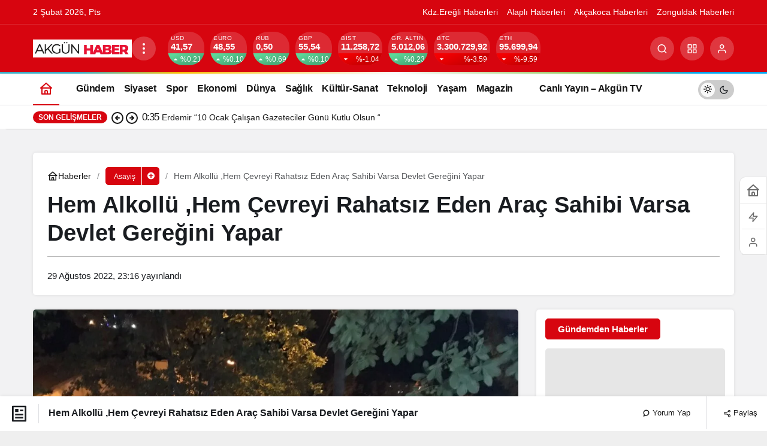

--- FILE ---
content_type: text/html; charset=UTF-8
request_url: https://www.akgunhaber.com/hem-alkollu-hem-cevreyi-rahatsiz-eden-arac-sahibi-varsa-devlet-geregini-yapar/
body_size: 42828
content:
<!doctype html><html lang="tr" prefix="og: http://ogp.me/ns#" class="light-mode"><head><script data-no-optimize="1">var litespeed_docref=sessionStorage.getItem("litespeed_docref");litespeed_docref&&(Object.defineProperty(document,"referrer",{get:function(){return litespeed_docref}}),sessionStorage.removeItem("litespeed_docref"));</script> <meta charset="UTF-8"><style id="litespeed-ccss">ul{box-sizing:border-box}:root{--wp--preset--font-size--normal:16px;--wp--preset--font-size--huge:42px}body{--wp--preset--color--black:#000;--wp--preset--color--cyan-bluish-gray:#abb8c3;--wp--preset--color--white:#fff;--wp--preset--color--pale-pink:#f78da7;--wp--preset--color--vivid-red:#cf2e2e;--wp--preset--color--luminous-vivid-orange:#ff6900;--wp--preset--color--luminous-vivid-amber:#fcb900;--wp--preset--color--light-green-cyan:#7bdcb5;--wp--preset--color--vivid-green-cyan:#00d084;--wp--preset--color--pale-cyan-blue:#8ed1fc;--wp--preset--color--vivid-cyan-blue:#0693e3;--wp--preset--color--vivid-purple:#9b51e0;--wp--preset--gradient--vivid-cyan-blue-to-vivid-purple:linear-gradient(135deg,rgba(6,147,227,1) 0%,#9b51e0 100%);--wp--preset--gradient--light-green-cyan-to-vivid-green-cyan:linear-gradient(135deg,#7adcb4 0%,#00d082 100%);--wp--preset--gradient--luminous-vivid-amber-to-luminous-vivid-orange:linear-gradient(135deg,rgba(252,185,0,1) 0%,rgba(255,105,0,1) 100%);--wp--preset--gradient--luminous-vivid-orange-to-vivid-red:linear-gradient(135deg,rgba(255,105,0,1) 0%,#cf2e2e 100%);--wp--preset--gradient--very-light-gray-to-cyan-bluish-gray:linear-gradient(135deg,#eee 0%,#a9b8c3 100%);--wp--preset--gradient--cool-to-warm-spectrum:linear-gradient(135deg,#4aeadc 0%,#9778d1 20%,#cf2aba 40%,#ee2c82 60%,#fb6962 80%,#fef84c 100%);--wp--preset--gradient--blush-light-purple:linear-gradient(135deg,#ffceec 0%,#9896f0 100%);--wp--preset--gradient--blush-bordeaux:linear-gradient(135deg,#fecda5 0%,#fe2d2d 50%,#6b003e 100%);--wp--preset--gradient--luminous-dusk:linear-gradient(135deg,#ffcb70 0%,#c751c0 50%,#4158d0 100%);--wp--preset--gradient--pale-ocean:linear-gradient(135deg,#fff5cb 0%,#b6e3d4 50%,#33a7b5 100%);--wp--preset--gradient--electric-grass:linear-gradient(135deg,#caf880 0%,#71ce7e 100%);--wp--preset--gradient--midnight:linear-gradient(135deg,#020381 0%,#2874fc 100%);--wp--preset--font-size--small:13px;--wp--preset--font-size--medium:20px;--wp--preset--font-size--large:36px;--wp--preset--font-size--x-large:42px;--wp--preset--spacing--20:.44rem;--wp--preset--spacing--30:.67rem;--wp--preset--spacing--40:1rem;--wp--preset--spacing--50:1.5rem;--wp--preset--spacing--60:2.25rem;--wp--preset--spacing--70:3.38rem;--wp--preset--spacing--80:5.06rem;--wp--preset--shadow--natural:6px 6px 9px rgba(0,0,0,.2);--wp--preset--shadow--deep:12px 12px 50px rgba(0,0,0,.4);--wp--preset--shadow--sharp:6px 6px 0px rgba(0,0,0,.2);--wp--preset--shadow--outlined:6px 6px 0px -3px rgba(255,255,255,1),6px 6px rgba(0,0,0,1);--wp--preset--shadow--crisp:6px 6px 0px rgba(0,0,0,1)}#topbar .clock:before,#toplogin .button:before,#topsearch .button:before,#topsearch button:before,#breaking:before,#currency .icon,#currency .change,.weatherIcon .icon,#weather .cityListOpen,.safirTop:before,.safirSocial a:before,#breakingGroup .arrows span:before,#loginMenu a:before,form button:before,.searchWidget button:before,#header-cont .toggleMenu:before,#header-cont .membershipButton:before,#hamburgermenu span.close:before{font-family:"neva"!important;content:attr(data-icon);font-style:normal!important;font-weight:400!important;font-variant:normal!important;text-transform:none!important;line-height:1;-webkit-font-smoothing:antialiased;-moz-osx-font-smoothing:grayscale}*{outline:0;margin:0;padding:0;vertical-align:bottom;box-sizing:border-box;-moz-box-sizing:border-box}ul{list-style:none;list-style-position:outside}a{text-decoration:none}a img{border:none}img{max-width:100%;height:auto}body{font:14px "Barlow",sans-serif;color:#000;background:#efefef}h1{font-size:20px}input,textarea{font:13px "Barlow",sans-serif}.safir-logo{font-weight:700;line-height:1;font-size:20px;color:#333}.safir-logo img{width:auto;height:inherit;max-height:var(--headerHeight)}.safirBox{background:#fff;position:relative;padding:20px;box-shadow:0px 2px 8px 0px rgba(0,0,0,.05)}.pageHeading{padding-left:20px;position:relative;margin-bottom:20px}.pageHeading h1,.pageHeading .title{font-size:26px;line-height:1.2;color:#333}.pageHeading:before{content:"";display:block;width:4px;border-radius:2px;height:100%;position:absolute;left:0;top:0}img.lazy{opacity:0}.safirthumbx{position:relative;overflow:hidden;background-color:#f0f0f0;background-size:cover;background-position:50% 50%;background-repeat:no-repeat;background-image:var(--noImageForPost)}.safirthumbx:before{position:absolute;display:block;content:""}.safirthumbx .thumbnail{overflow:hidden;position:absolute;top:0;right:0;bottom:0;left:0}.safirthumbx .center{position:absolute;top:0;left:0;width:100%;height:100%;transform:translate(50%,50%)}.safirthumbx img{position:absolute;top:0;left:0;transform:translate(-50%,-50%);width:100%;height:100%;object-fit:cover}#topbar{color:#a0a0a0;border-bottom:2px solid #f9f9f9;font-size:13px}#topmenu{float:left}#topmenu ul{padding:10px 0;overflow:hidden}#topmenu li{display:inline-block;line-height:20px;margin-right:20px}#topmenu a{display:flex;align-items:center;color:#a2a2a2}#topbar .rightGroup{float:right;overflow:hidden}#topbar .clock{float:left;font-family:Arial,sans-serif;line-height:20px;padding:10px;font-size:12px}#topbar .clock:before{float:left;display:block;content:"\E018";width:20px;height:20px;line-height:20px;font-size:16px}#topbar .social{float:right;padding:8px 0}#currency{border-right:1px solid rgba(255,255,255,.2)}#currency .items{width:150px;height:50px;overflow:hidden}#currency .item{line-height:15px;padding:10px 0 10px 20px;overflow:hidden;color:#fff}#currency .item .icon{float:left;margin:3px 0}#currency .item .icon:before{display:block;font-size:24px;line-height:24px;width:34px;height:24px}#currency .item.dollar .icon:before{content:"\E033"}#currency .item.euro .icon:before{content:"\E012"}#currency .item.gold .icon:before{content:"\E02A"}#currency .item.bist .icon:before{content:"\E02C"}#currency .item .info{float:left}#currency .item .title{display:block;font-size:11px;text-transform:uppercase}#currency .item .value{font-size:13px;font-weight:500}#currency .item .change{display:inline-block;width:15px;height:15px;line-height:15px}#currency .item .change:before{font-size:10px;line-height:15px;width:15px;height:15px;vertical-align:bottom}#currency .item .change.up:before{content:"\E044"}#currency .item .change.down:before{content:"\E01E"}#weather{border-right:1px solid rgba(255,255,255,.2);padding:10px 40px 10px 20px;height:50px;position:relative;color:#fff;z-index:40}#weather .weatherDataWidget{display:none}#weather .loading{display:none;min-width:100px;height:30px;text-align:center;padding-left:20px}#weather .cities{display:none;position:absolute;width:100%;top:50px;left:1px;height:280px;overflow:scroll;background:#fff;box-shadow:0 0 22px rgba(0,0,0,.15);border-radius:0 0 3px 3px;color:#333}#weather .cities span{display:block;font-size:14px;font-weight:500;padding:0 10px;line-height:39px;border-bottom:1px solid rgba(0,0,0,.1)}#weather .icon{position:absolute;left:0;top:0;margin:3px 10px 3px 0}#weather .icon:before{height:24px;line-height:24px;font-size:24px;float:left}.weatherIcon .icon:before{content:"\E01B"}.weatherIcon .icon.icon26:before{content:"\E003"}#weather .data{padding-left:40px;position:relative}#weather .info{float:left;text-transform:uppercase}#weather .info .city{margin-bottom:2px;line-height:16px;white-space:nowrap}#weather .info .degree{font-weight:700}#weather .info .situation{font-size:11px;line-height:11px;white-space:nowrap}#weather .cityListOpen{position:absolute;right:0;top:0;display:block;width:50px;height:50px;padding:20px}#weather .cityListOpen:before{display:block;content:"\E035";font-size:10px;width:10px;height:10px;line-height:10px}header{background:#fff;box-shadow:0px 2px 8px 0px rgba(0,0,0,.05)}#header-cont{position:relative;z-index:50;min-height:70px}#header-cont .innerContainer{overflow:visible}#header-cont .toggleMenu{display:none}#header-logo{float:left;display:table;height:70px;position:relative;z-index:100;margin-right:20px}#header-logo span{display:table-row}#header-logo a{display:table-cell;vertical-align:middle}#header-logo img{width:auto}#mobileHeader{background:#fff;z-index:100000;width:100%}#hamburgermenu form{margin:10px;position:relative}#hamburgermenu input[type=text]{font-family:"Barlow",sans-serif;width:100%;display:block;font-weight:500;outline:none;border:0;font-size:14px;padding:5px 40px 5px 10px;height:40px;background:#fafafa!important;border-radius:3px!important;border:1px solid #efefef}#hamburgermenu button{background:0 0;right:12px;top:12px}#hamburgermenu{position:fixed;z-index:999999;top:0;left:-300px;width:300px;height:100%;overflow-y:scroll;background:#fff}#hamburgermenu span.close{display:block;width:40px;height:40px;position:absolute;top:10px;right:10px;background:#000}#hamburgermenu span.close:before{content:"\E025";display:block;width:20px;height:20px;line-height:20px;font-size:14px;text-align:center;color:#fff;margin:10px}#hamburgermenu .logoBlock{border-bottom:1px solid #ddd;padding:10px 50px 10px 10px}#hamburgermenu .logoBlock a{display:table-cell;height:40px;vertical-align:middle}#hamburgermenu .logoBlock img{width:auto}#mobilemenuContainer{overflow:hidden;border-top:1px solid #ededed}#mobilemenu{position:relative}#mobileSocial{margin:10px}#mobileSocial ul{margin:0 -3px}#mobileSocial a{height:28px;width:28px}#mobileSocial a:before{width:28px;height:28px;line-height:28px;font-size:14px}#overlay{display:none;width:100%;height:100%;position:fixed;background:rgba(0,0,0,.9);z-index:999998;top:0;left:0}#toplogin{float:right;margin-top:10px;position:relative}#toplogin .button{width:50px;height:50px;color:#505666;padding:15px;border-radius:3px}#toplogin .button:before{content:"\E041";display:block;width:20px;height:20px;line-height:20px;font-size:20px;text-align:center}#loginMenu{display:none;opacity:0;position:absolute;right:0;top:50px;z-index:999;width:220px;padding-top:10px}#loginMenu .items{background:#fff;box-shadow:0 0 22px rgba(0,0,0,.15);border-radius:3px;position:relative}#loginMenu .item{border-top:2px solid #f2f2f2}#loginMenu .item:first-child,#loginMenu .item:first-child a{border-top:0;border-radius:3px 3px 0 0}#loginMenu .item:last-child,#loginMenu .item:last-child a{border-radius:0 0 3px 3px}#loginMenu a{display:block;line-height:50px;padding:0 15px;white-space:nowrap;color:#303030}#loginMenu .item:first-child:before{content:"";display:block;position:absolute;right:17px;top:-8px;width:0;height:0;border-style:solid;border-width:0 8px 8px;border-color:transparent transparent #fff}#loginMenu a:before{display:block;margin:15px 0;float:left;height:20px;width:24px;line-height:20px;font-size:16px}#loginMenu a.profile:before{content:"\E041"}#topsearch{float:right;margin-top:10px}#topsearch .button{width:50px;height:50px;color:#505666;padding:15px;border-radius:3px}#topsearch .button:before{content:"\E030";display:block;width:20px;height:20px;line-height:20px;font-size:20px;text-align:center}#topsearch .form{display:none;opacity:0;position:absolute;right:10px;top:60px;z-index:999;width:220px;padding-top:10px}#topsearch form{background:#fff;box-shadow:0 0 22px rgba(0,0,0,.15);border-radius:3px;padding:10px;position:relative}#topsearch form:before{content:"";display:block;position:absolute;right:17px;top:-8px;width:0;height:0;border-style:solid;border-width:0 8px 8px;border-color:transparent transparent #fff}#topsearch input[type=text]{background:#fff;display:block;border:0;padding-right:40px;height:30px;line-height:30px}#topsearch button{position:absolute;right:10px;top:10px;display:block;border:0;width:30px;height:30px;padding:7px;border-radius:3px;color:#fff}#topsearch button:before{display:block;font-size:12px;width:16px;height:16px;text-align:center;line-height:16px;content:"\E00C"}#mainMenu{margin:0 auto;position:relative;float:right}#menu{clear:both;z-index:40;position:relative;font-weight:500;font-size:14px}#menu li{float:left}#menu a{display:flex;align-items:center;line-height:70px;position:relative;padding:0 10px;border-radius:3px;color:#111;font-size:14px;font-weight:600}#breakingGroup .innerContainer{overflow:visible}#breakingGroup .rightGroup{display:flex;border-left:1px solid rgba(255,255,255,.2)}#breakingGroup .breakingContainer{display:flex}#breakingGroup .breakingTitle{float:left;line-height:20px;font-weight:600}#breakingGroup .arrows{float:left;background:rgba(0,0,0,.1);background:-moz-linear-gradient(top,rgba(0,0,0,0) 0%,rgba(0,0,0,.1) 50%,rgba(0,0,0,0) 100%);background:-webkit-linear-gradient(top,rgba(0,0,0,0) 0%,rgba(0,0,0,.1) 50%,rgba(0,0,0,0) 100%);background:linear-gradient(to bottom,rgba(0,0,0,0) 0%,rgba(0,0,0,.1) 50%,rgba(0,0,0,0) 100%);margin:-15px 10px;height:50px;width:30px}#breakingGroup .arrows span{display:block;height:25px;text-align:center;padding:15px 0 0}#breakingGroup .arrows span.down{padding:2px 0 0}#breakingGroup .arrows span:before{display:block;height:12px;font-size:9px;content:"\E04E"}#breakingGroup .arrows span.down:before{content:"\E04F"}#breaking{width:100%;padding:15px 15px 15px 0;color:#fff}#breaking:before{line-height:20px;height:20px;width:25px;font-size:16px;display:block;float:left;content:"\E018"}#breaking .items{height:20px;overflow:hidden}#breaking .post{line-height:20px;margin-bottom:10px}#breaking .post:first-child{display:block}#breaking .post a{color:#fff}#safirPage{background:#f8f8f8;margin:auto;position:relative;box-shadow:0 0 3px rgba(0,0,0,.3)}.innerContainer{max-width:1040px;padding:0 10px;margin:auto;overflow:hidden;position:relative}#main{padding:20px 0}#content{float:left;width:68.627451%;position:relative}aside{float:right;width:29.411765%}.searchWidget{padding:0!important;position:relative}.searchWidget input[type=text]{background:#fff!important;border-radius:0;padding:10px;padding-right:40px;font-family:"Barlow",sans-serif;width:100%;display:block;font-weight:500;outline:none;border:0;font-size:14px;height:50px;border:1px solid #e9e9e9}.searchWidget button{position:absolute;right:17px;top:17px;display:block;border:0;background:0 0}.searchWidget button:before{display:block;font-size:16px;width:16px;height:16px;text-align:center;line-height:16px;content:"\E030"!important}#single .safirBox{margin-top:20px}#single .infiniteLink+.safirBox{margin-top:0}#single .metaBox{overflow:hidden;border-left:3px solid #f1f1f1;margin-bottom:20px;padding-left:10px;clear:both;color:#8d8d8d;background:-moz-linear-gradient(left,#fafafa 0%,#fff 100%);background:-webkit-linear-gradient(left,#fafafa 0%,#fff 100%);background:linear-gradient(to right,#fafafa 0%,#fff 100%);font-weight:500}#single .metaBox .meta{display:inline-block;font-size:12px;line-height:20px;text-transform:uppercase;margin-right:20px;padding:10px 0}#singleBlock .thumb img{width:100%}#singleBlock.type1 .thumb{border:1px solid #f1f1f1;padding:4px;margin-bottom:20px}#content #respond form textarea{width:100%;display:block;padding-left:50px}.infiniteLink{text-align:center}form p{overflow:hidden;position:relative;margin-bottom:15px;line-height:30px}form input[type=text],form textarea{font-family:"Barlow",sans-serif;width:100%;display:block;font-weight:500;outline:none;border:0;border-radius:3px;font-size:14px;padding:10px;height:50px;background:#f7f7f7;border:1px solid #e9e9e9;-webkit-appearance:none}form textarea{max-width:100%;width:100%;height:106px}#main .sfrIconForm form textarea{padding-left:40px!important;border:0;border:1px solid #e9e9e9}#main .sfrIconForm form textarea{height:120px;padding-top:15px}.safirSocial{display:flex;flex-wrap:wrap;gap:6px}.safirSocial li{list-style:none!important}.safirSocial a{display:block;height:24px;width:24px;background:#f1f2f3;border-radius:2px;color:#a2a2a2}.safirSocial a:before{width:24px;height:24px;line-height:24px;text-align:center;display:block;font-size:14px;float:left}.safirSocial li.facebook a:before{content:"\E03C"}.safirSocial li.twitter a:before{content:"\E028"}.safirSocial li.whatsapp a:before{content:"\E032"}.safirSocial li.instagram a:before{content:"\E005"}.safirTop{position:fixed;bottom:20px;right:20px;color:#fff;border-radius:3px;width:50px;height:50px;opacity:.9;display:none}.safirTop:before{display:block;width:30px;height:30px;text-align:center;line-height:30px;font-size:20px;margin:10px;content:"\E047"}#breadcrumb{font-size:12px;line-height:22px;margin-top:2px}#breadcrumb a{color:#000}@media all and (max-width:1024px){#topbar,#topsearch{display:none}#breakingGroup .breakingContainer{display:block}#breakingGroup .innerContainer{padding:0}#currency,#weather{background:#191919}#breakingGroup .rightGroup{position:relative;padding-left:40%;display:block;border:0}#weather{border-right:0}#currency{width:40%;position:absolute;top:0;left:0}#breaking:before{margin-left:10px}#loginMenu{opacity:1;display:block;position:absolute;right:0;top:60px;padding-top:0;z-index:999;width:100%;border-top:1px solid #ededed}#loginMenu .items,#loginMenu .item:first-child,#loginMenu .item:first-child a{border-radius:0}#loginMenu .item:first-child:before{display:none}#header-cont .membershipButton{display:block;position:absolute;z-index:2;width:60px;height:60px;border-left:1px solid #eee;top:0;right:0}#header-cont .membershipButton:before{content:"\E041";display:block;width:30px;height:30px;margin:15px;line-height:30px;font-size:20px;text-align:center}#header-cont .membershipMenuContainer{display:none}#toplogin{display:none}#topbar{text-align:center}#topbar .innerContainer{padding:0}#topmenu{float:none;display:inline-block;width:100%;background:rgba(255,255,255,.075)}#topbar .rightGroup{float:none;text-align:left}#header-cont{position:fixed;top:0;left:0;width:100%;z-index:9999}body{padding-top:60px}#header-cont .innerContainer{padding:0}#header-logo{height:60px;float:none;display:block;padding:0 60px;box-shadow:0 0 3px rgba(0,0,0,.15);position:relative;z-index:1;margin-right:0}#header-logo span{height:60px;display:block;text-align:center}#header-logo a{line-height:60px;padding:0 5px;display:inline-block}#header-logo img{vertical-align:middle}#header-cont .toggleMenu{display:block;position:absolute;z-index:2;width:60px;height:60px;border-right:1px solid #eee;top:0;left:0}#header-cont .toggleMenu:before{content:"\E010";display:block;width:30px;height:30px;line-height:30px;font-size:20px;text-align:center;margin:15px}#mainMenu{display:none}}@media all and (max-width:768px){.safirBox{padding:10px}#main{padding:0 0 10px}.innerContainer{padding:0}#content,aside{float:none;width:100%}aside{margin-top:10px}.pageHeading{padding-left:15px;margin-bottom:10px}#single .safirBox{margin-top:10px}form p{margin-bottom:10px}}@media all and (max-width:500px){#breaking:before,#breakingGroup .breakingTitle{display:none}#breakingGroup .arrows{margin-left:0}#currency .item{padding:10px 0 10px 5px}#weather{padding-left:10px;padding-right:20px;border:0}#weather .data{padding-left:35px}#weather .cityListOpen{width:100%;padding:20px 10px}#weather .cityListOpen:before{float:right}#weather .icon,#weather .info{float:left;display:block;text-align:left}}:root{--noImageForPost:url(http://akgunhaber.com/wp-content/themes/neva/images/noimage.png);--headerHeight:30px}#topbar .clock:before,a,h1{color:#0a0003}#topsearch button,#breakingGroup,.safirTop,.pageHeading:before{background:#0a0003}.safirthumbx{padding-bottom:60%}</style><link rel="preload" data-asynced="1" data-optimized="2" as="style" onload="this.onload=null;this.rel='stylesheet'" href="https://www.akgunhaber.com/wp-content/litespeed/css/7287f5169606bc60b95ee1cefccc4264.css?ver=ab8f3" /><script data-optimized="1" type="litespeed/javascript" data-src="https://www.akgunhaber.com/wp-content/plugins/litespeed-cache/assets/js/css_async.min.js"></script> <meta http-equiv="X-UA-Compatible" content="IE=edge"><meta name="viewport" content="width=device-width, initial-scale=1, minimum-scale=1"><link rel="profile" href="https://gmpg.org/xfn/11"><meta name='robots' content='index, follow, max-image-preview:large, max-snippet:-1, max-video-preview:-1' /><link rel='preload' as='style' href='https://www.akgunhaber.com/wp-content/themes/kanews/assets/css/theme.min.css' /><link rel='preload' as='style' href='https://www.akgunhaber.com/wp-content/themes/kanews/assets/css/theme-single.min.css' /><link rel='preload' as='font' href='https://www.akgunhaber.com/wp-content/themes/kanews/assets/fonts/icomoon.woff' type='font/woff' crossorigin='anonymous' /><title>Hem Alkollü ,Hem Çevreyi Rahatsız Eden Araç Sahibi Varsa Devlet Gereğini Yapar - Akgün Haber</title><link rel="canonical" href="https://www.akgunhaber.com/hem-alkollu-hem-cevreyi-rahatsiz-eden-arac-sahibi-varsa-devlet-geregini-yapar/" /><meta property="og:locale" content="tr_TR" /><meta property="og:type" content="article" /><meta property="og:title" content="Hem Alkollü ,Hem Çevreyi Rahatsız Eden Araç Sahibi Varsa Devlet Gereğini Yapar - Akgün Haber" /><meta property="og:description" content="Karadeniz Ereğli’de alkollü oldukları iddia edilen gençlerin kullandığı cipin yatan genci gören vatandaşlar şaşkınlık yaşadı. &nbsp;Göz&#046;&#046;&#046;" /><meta property="og:url" content="https://www.akgunhaber.com/hem-alkollu-hem-cevreyi-rahatsiz-eden-arac-sahibi-varsa-devlet-geregini-yapar/" /><meta property="og:site_name" content="Akgün Haber" /><meta property="article:publisher" content="https://www.facebook.com/akgun.akgun.9889" /><meta property="article:published_time" content="2022-08-29T20:16:43+00:00" /><meta property="og:image" content="https://www.akgunhaber.com/wp-content/uploads/2022/08/IMG-20220829-WA0018.jpg" /><meta property="og:image:width" content="2048" /><meta property="og:image:height" content="1536" /><meta property="og:image:type" content="image/jpeg" /><meta name="author" content="Editör Yazar" /><meta name="twitter:card" content="summary_large_image" /><meta name="twitter:creator" content="@akgunhaber" /><meta name="twitter:site" content="@akgunhaber" /><meta name="twitter:label1" content="Yazan:" /><meta name="twitter:data1" content="Editör Yazar" /> <script type="application/ld+json" class="yoast-schema-graph">{"@context":"https://schema.org","@graph":[{"@type":"NewsArticle","@id":"https://www.akgunhaber.com/hem-alkollu-hem-cevreyi-rahatsiz-eden-arac-sahibi-varsa-devlet-geregini-yapar/#article","isPartOf":{"@id":"https://www.akgunhaber.com/hem-alkollu-hem-cevreyi-rahatsiz-eden-arac-sahibi-varsa-devlet-geregini-yapar/"},"author":{"name":"Editör Yazar","@id":"https://www.akgunhaber.com/#/schema/person/0018bbde9e82d2d330545ad78957b361"},"headline":"Hem Alkollü ,Hem Çevreyi Rahatsız Eden Araç Sahibi Varsa Devlet Gereğini Yapar","datePublished":"2022-08-29T20:16:43+00:00","mainEntityOfPage":{"@id":"https://www.akgunhaber.com/hem-alkollu-hem-cevreyi-rahatsiz-eden-arac-sahibi-varsa-devlet-geregini-yapar/"},"wordCount":99,"commentCount":0,"publisher":{"@id":"https://www.akgunhaber.com/#organization"},"image":{"@id":"https://www.akgunhaber.com/hem-alkollu-hem-cevreyi-rahatsiz-eden-arac-sahibi-varsa-devlet-geregini-yapar/#primaryimage"},"thumbnailUrl":"https://www.akgunhaber.com/wp-content/uploads/2022/08/IMG-20220829-WA0018.jpg","articleSection":["Asayiş","Kdz.Ereğli Haberleri"],"inLanguage":"tr","potentialAction":[{"@type":"CommentAction","name":"Comment","target":["https://www.akgunhaber.com/hem-alkollu-hem-cevreyi-rahatsiz-eden-arac-sahibi-varsa-devlet-geregini-yapar/#respond"]}]},{"@type":"WebPage","@id":"https://www.akgunhaber.com/hem-alkollu-hem-cevreyi-rahatsiz-eden-arac-sahibi-varsa-devlet-geregini-yapar/","url":"https://www.akgunhaber.com/hem-alkollu-hem-cevreyi-rahatsiz-eden-arac-sahibi-varsa-devlet-geregini-yapar/","name":"Hem Alkollü ,Hem Çevreyi Rahatsız Eden Araç Sahibi Varsa Devlet Gereğini Yapar - Akgün Haber","isPartOf":{"@id":"https://www.akgunhaber.com/#website"},"primaryImageOfPage":{"@id":"https://www.akgunhaber.com/hem-alkollu-hem-cevreyi-rahatsiz-eden-arac-sahibi-varsa-devlet-geregini-yapar/#primaryimage"},"image":{"@id":"https://www.akgunhaber.com/hem-alkollu-hem-cevreyi-rahatsiz-eden-arac-sahibi-varsa-devlet-geregini-yapar/#primaryimage"},"thumbnailUrl":"https://www.akgunhaber.com/wp-content/uploads/2022/08/IMG-20220829-WA0018.jpg","datePublished":"2022-08-29T20:16:43+00:00","breadcrumb":{"@id":"https://www.akgunhaber.com/hem-alkollu-hem-cevreyi-rahatsiz-eden-arac-sahibi-varsa-devlet-geregini-yapar/#breadcrumb"},"inLanguage":"tr","potentialAction":[{"@type":"ReadAction","target":["https://www.akgunhaber.com/hem-alkollu-hem-cevreyi-rahatsiz-eden-arac-sahibi-varsa-devlet-geregini-yapar/"]}]},{"@type":"ImageObject","inLanguage":"tr","@id":"https://www.akgunhaber.com/hem-alkollu-hem-cevreyi-rahatsiz-eden-arac-sahibi-varsa-devlet-geregini-yapar/#primaryimage","url":"https://www.akgunhaber.com/wp-content/uploads/2022/08/IMG-20220829-WA0018.jpg","contentUrl":"https://www.akgunhaber.com/wp-content/uploads/2022/08/IMG-20220829-WA0018.jpg","width":2048,"height":1536},{"@type":"BreadcrumbList","@id":"https://www.akgunhaber.com/hem-alkollu-hem-cevreyi-rahatsiz-eden-arac-sahibi-varsa-devlet-geregini-yapar/#breadcrumb","itemListElement":[{"@type":"ListItem","position":1,"name":"Home","item":"https://www.akgunhaber.com/"},{"@type":"ListItem","position":2,"name":"Hem Alkollü ,Hem Çevreyi Rahatsız Eden Araç Sahibi Varsa Devlet Gereğini Yapar"}]},{"@type":"WebSite","@id":"https://www.akgunhaber.com/#website","url":"https://www.akgunhaber.com/","name":"Akgün Haber","description":"Kdz.Ereğli’nin nabzını tutan, güvenilir ve hızlı haber kaynağınız: Akgün Haber, Ereğli’nin sesi!","publisher":{"@id":"https://www.akgunhaber.com/#organization"},"potentialAction":[{"@type":"SearchAction","target":{"@type":"EntryPoint","urlTemplate":"https://www.akgunhaber.com/?s={search_term_string}"},"query-input":{"@type":"PropertyValueSpecification","valueRequired":true,"valueName":"search_term_string"}}],"inLanguage":"tr"},{"@type":"Organization","@id":"https://www.akgunhaber.com/#organization","name":"Akgün Haber","url":"https://www.akgunhaber.com/","logo":{"@type":"ImageObject","inLanguage":"tr","@id":"https://www.akgunhaber.com/#/schema/logo/image/","url":"https://www.akgunhaber.com/wp-content/uploads/2025/02/logo-2.jpg","contentUrl":"https://www.akgunhaber.com/wp-content/uploads/2025/02/logo-2.jpg","width":165,"height":30,"caption":"Akgün Haber"},"image":{"@id":"https://www.akgunhaber.com/#/schema/logo/image/"},"sameAs":["https://www.facebook.com/akgun.akgun.9889","https://x.com/akgunhaber"]},{"@type":"Person","@id":"https://www.akgunhaber.com/#/schema/person/0018bbde9e82d2d330545ad78957b361","name":"Editör Yazar","image":{"@type":"ImageObject","inLanguage":"tr","@id":"https://www.akgunhaber.com/#/schema/person/image/","url":"https://www.akgunhaber.com/wp-content/litespeed/avatar/5a196037c17e45a63fd30adee2006038.jpg?ver=1769639692","contentUrl":"https://www.akgunhaber.com/wp-content/litespeed/avatar/5a196037c17e45a63fd30adee2006038.jpg?ver=1769639692","caption":"Editör Yazar"},"sameAs":["http://www.akgunhaber.com"],"url":"https://www.akgunhaber.com/author/hakan/"}]}</script> <link rel='dns-prefetch' href='//s.gravatar.com' /><link rel='dns-prefetch' href='//fonts.googleapis.com' /><link rel='dns-prefetch' href='//fonts.gstatic.com' /><link rel='dns-prefetch' href='//cdnjs.cloudflare.com' /><link rel='dns-prefetch' href='//www.google-analytics.com' /><link rel="alternate" type="application/rss+xml" title="Akgün Haber &raquo; akışı" href="https://www.akgunhaber.com/feed/" /><link rel="alternate" type="application/rss+xml" title="Akgün Haber &raquo; yorum akışı" href="https://www.akgunhaber.com/comments/feed/" /><link rel="alternate" type="application/rss+xml" title="Akgün Haber &raquo; Hem Alkollü ,Hem Çevreyi Rahatsız Eden Araç Sahibi Varsa Devlet Gereğini Yapar yorum akışı" href="https://www.akgunhaber.com/hem-alkollu-hem-cevreyi-rahatsiz-eden-arac-sahibi-varsa-devlet-geregini-yapar/feed/" /><link rel="alternate" title="oEmbed (JSON)" type="application/json+oembed" href="https://www.akgunhaber.com/wp-json/oembed/1.0/embed?url=https%3A%2F%2Fwww.akgunhaber.com%2Fhem-alkollu-hem-cevreyi-rahatsiz-eden-arac-sahibi-varsa-devlet-geregini-yapar%2F" /><link rel="alternate" title="oEmbed (XML)" type="text/xml+oembed" href="https://www.akgunhaber.com/wp-json/oembed/1.0/embed?url=https%3A%2F%2Fwww.akgunhaber.com%2Fhem-alkollu-hem-cevreyi-rahatsiz-eden-arac-sahibi-varsa-devlet-geregini-yapar%2F&#038;format=xml" /><meta name="datePublished" content="2022-08-29T23:16:43+03:00" /><meta name="dateModified" content="2022-08-29T23:16:43+03:00" /><meta name="url" content="https://www.akgunhaber.com/hem-alkollu-hem-cevreyi-rahatsiz-eden-arac-sahibi-varsa-devlet-geregini-yapar/" /><meta name="articleSection" content="news" /><meta name="articleAuthor" content="Editör Yazar" /><meta property="article:published_time" content="2022-08-29T23:16:43+03:00" /><meta property="og:site_name" content="Akgün Haber" /><meta property="og:type" content="article" /><meta property="og:url" content="https://www.akgunhaber.com/hem-alkollu-hem-cevreyi-rahatsiz-eden-arac-sahibi-varsa-devlet-geregini-yapar/" /><meta property="og:title" content="Hem Alkollü ,Hem Çevreyi Rahatsız Eden Araç Sahibi Varsa Devlet Gereğini Yapar - Akgün Haber" /><meta property="twitter:title" content="Hem Alkollü ,Hem Çevreyi Rahatsız Eden Araç Sahibi Varsa Devlet Gereğini Yapar - Akgün Haber" /><meta name="twitter:card" content="summary_large_image" /><meta property="og:image:width" content="2048" /><meta property="og:image:height" content="1536" /><meta property="og:image" content="https://www.akgunhaber.com/wp-content/uploads/2022/08/IMG-20220829-WA0018.jpg" /><meta property="twitter:image" content="https://www.akgunhaber.com/wp-content/uploads/2022/08/IMG-20220829-WA0018.jpg" />
<style id='wp-img-auto-sizes-contain-inline-css'>img:is([sizes=auto i],[sizes^="auto," i]){contain-intrinsic-size:3000px 1500px}
/*# sourceURL=wp-img-auto-sizes-contain-inline-css */</style><style id='kanews-theme-inline-css'>.kanews-post-thumb:before, .kanews-slider-wrapper:not(.slick-initialized):before, .kanews-slide-thumb:before{background-image:url()}.dark-mode .site-header-logo img{content:url(https://www.akgunhaber.com/wp-content/uploads/2025/02/logo-2.jpg);width:165px}@media (min-width:992px){.kanews-post-headline{}}
/*# sourceURL=kanews-theme-inline-css */</style><style id='kanews-theme-single-inline-css'>@media (min-width:992px){.kanews-article-title{}}@media (min-width:992px){.kanews-article-title+p{}}@media (min-width:992px){.kanews-article-meta{}}@media (min-width:992px){.kanews-article-content li, .kanews-article-content p, .kanews-article-content{}}
/*# sourceURL=kanews-theme-single-inline-css */</style> <script type="litespeed/javascript" data-src="https://www.akgunhaber.com/wp-includes/js/jquery/jquery.min.js" id="jquery-core-js"></script> <link rel="https://api.w.org/" href="https://www.akgunhaber.com/wp-json/" /><link rel="alternate" title="JSON" type="application/json" href="https://www.akgunhaber.com/wp-json/wp/v2/posts/46142" /><meta name="generator" content="WordPress 6.9" /><link rel='shortlink' href='https://www.akgunhaber.com/?p=46142' /><link rel="manifest" href="https://www.akgunhaber.com//manifest.json"><link rel="prefetch" href="https://www.akgunhaber.com//manifest.json"><meta name="apple-mobile-web-app-statubar" content=""> <script type="litespeed/javascript">if('serviceWorker' in navigator){window.addEventListener('load',function(){navigator.serviceWorker.register('https://www.akgunhaber.com/service-worker.js').then(function(registration){console.log('ServiceWorker registration successful with scope: ',registration.scope)},function(err){console.log('ServiceWorker registration failed: ',err)})})}</script> <script id="kanews-theme-schema" type="application/ld+json">{"@context": "https://schema.org","@graph": [
 {
 "@type": "Organization",
 "@id": "https://www.akgunhaber.com/#organization",
 "url": "https://www.akgunhaber.com/",
 "name": "Akgün Haber",
 "logo": {
 "@type": "ImageObject",
 "url": "https://www.akgunhaber.com/wp-content/uploads/2025/02/logo-2.jpg",
 "width": "165",
 "height": "30"
 }
 },
 {
 "@type": "ImageObject",
 "@id": "https://www.akgunhaber.com/hem-alkollu-hem-cevreyi-rahatsiz-eden-arac-sahibi-varsa-devlet-geregini-yapar/#primaryImage",
 "url": "https://www.akgunhaber.com/wp-content/uploads/2022/08/IMG-20220829-WA0018.jpg",
 "width": 2048,
 "height": 1536,
 "inLanguage": "tr"
 },
 {
 "@type": "WebSite",
 "@id": "https://www.akgunhaber.com/#website",
 "url": "https://www.akgunhaber.com",
 "name": "Akgün Haber",
 "description": "Kdz.Ereğli’nin nabzını tutan, güvenilir ve hızlı haber kaynağınız: Akgün Haber, Ereğli’nin sesi!",
 "publisher": {
 "@id": "https://www.akgunhaber.com/#organization"
 },
 "inLanguage": "tr",
 "potentialAction": {
 "@type": "SearchAction",
 "target": "https://www.akgunhaber.com/?s={search_term_string}",
 "query-input": "required name=search_term_string"
 }
 },
 {
 "@type": "WebPage",
 "@id": "https://www.akgunhaber.com/hem-alkollu-hem-cevreyi-rahatsiz-eden-arac-sahibi-varsa-devlet-geregini-yapar/#webpage",
 "url": "https://www.akgunhaber.com/hem-alkollu-hem-cevreyi-rahatsiz-eden-arac-sahibi-varsa-devlet-geregini-yapar/",
 "inLanguage": "tr",
 "name": "Hem Alkollü ,Hem Çevreyi Rahatsız Eden Araç Sahibi Varsa Devlet Gereğini Yapar - Akgün Haber",
 "isPartOf": {
 "@id": "https://www.akgunhaber.com/#website"
 },
 "primaryImageOfPage": {
 "@id": "https://www.akgunhaber.com/hem-alkollu-hem-cevreyi-rahatsiz-eden-arac-sahibi-varsa-devlet-geregini-yapar/#primaryImage"
 }
 },
 {
 "@id": "#post-46142",
 "@type": "NewsArticle",
 "headline": "Hem Alkollü ,Hem Çevreyi Rahatsız Eden Araç Sahibi Varsa Devlet Gereğini Yapar - Akgün Haber",
 "url": "https://www.akgunhaber.com/hem-alkollu-hem-cevreyi-rahatsiz-eden-arac-sahibi-varsa-devlet-geregini-yapar/",
 "isPartOf": {
 "@id": "https://www.akgunhaber.com/hem-alkollu-hem-cevreyi-rahatsiz-eden-arac-sahibi-varsa-devlet-geregini-yapar/#webpage"
 },
 "inLanguage": "tr",
 "author": {
 "@type": "Person",
 "name": "Editör Yazar",
 "url": "https://www.akgunhaber.com/author/"
 },
 "articleSection": "Asayiş",
 "datePublished": "2022-08-29T23:16:43+03:00",
 "dateModified": "2022-08-29T23:16:43+03:00",
 "publisher": {
 "@id": "https://www.akgunhaber.com/#organization"
 },
 "image": {
 "@id": "https://www.akgunhaber.com/hem-alkollu-hem-cevreyi-rahatsiz-eden-arac-sahibi-varsa-devlet-geregini-yapar/#primaryImage"
 },
 "mainEntityOfPage": {
 "@id": "https://www.akgunhaber.com/hem-alkollu-hem-cevreyi-rahatsiz-eden-arac-sahibi-varsa-devlet-geregini-yapar/#webpage"
 }
 }
]}</script> <meta name="theme-color" content="#e50914" /><meta name="msapplication-navbutton-color" content="#e50914" /><meta name="apple-mobile-web-app-status-bar-style" content="#e50914" /><style id='global-styles-inline-css'>:root{--wp--preset--aspect-ratio--square: 1;--wp--preset--aspect-ratio--4-3: 4/3;--wp--preset--aspect-ratio--3-4: 3/4;--wp--preset--aspect-ratio--3-2: 3/2;--wp--preset--aspect-ratio--2-3: 2/3;--wp--preset--aspect-ratio--16-9: 16/9;--wp--preset--aspect-ratio--9-16: 9/16;--wp--preset--color--black: #000000;--wp--preset--color--cyan-bluish-gray: #abb8c3;--wp--preset--color--white: #ffffff;--wp--preset--color--pale-pink: #f78da7;--wp--preset--color--vivid-red: #cf2e2e;--wp--preset--color--luminous-vivid-orange: #ff6900;--wp--preset--color--luminous-vivid-amber: #fcb900;--wp--preset--color--light-green-cyan: #7bdcb5;--wp--preset--color--vivid-green-cyan: #00d084;--wp--preset--color--pale-cyan-blue: #8ed1fc;--wp--preset--color--vivid-cyan-blue: #0693e3;--wp--preset--color--vivid-purple: #9b51e0;--wp--preset--gradient--vivid-cyan-blue-to-vivid-purple: linear-gradient(135deg,rgb(6,147,227) 0%,rgb(155,81,224) 100%);--wp--preset--gradient--light-green-cyan-to-vivid-green-cyan: linear-gradient(135deg,rgb(122,220,180) 0%,rgb(0,208,130) 100%);--wp--preset--gradient--luminous-vivid-amber-to-luminous-vivid-orange: linear-gradient(135deg,rgb(252,185,0) 0%,rgb(255,105,0) 100%);--wp--preset--gradient--luminous-vivid-orange-to-vivid-red: linear-gradient(135deg,rgb(255,105,0) 0%,rgb(207,46,46) 100%);--wp--preset--gradient--very-light-gray-to-cyan-bluish-gray: linear-gradient(135deg,rgb(238,238,238) 0%,rgb(169,184,195) 100%);--wp--preset--gradient--cool-to-warm-spectrum: linear-gradient(135deg,rgb(74,234,220) 0%,rgb(151,120,209) 20%,rgb(207,42,186) 40%,rgb(238,44,130) 60%,rgb(251,105,98) 80%,rgb(254,248,76) 100%);--wp--preset--gradient--blush-light-purple: linear-gradient(135deg,rgb(255,206,236) 0%,rgb(152,150,240) 100%);--wp--preset--gradient--blush-bordeaux: linear-gradient(135deg,rgb(254,205,165) 0%,rgb(254,45,45) 50%,rgb(107,0,62) 100%);--wp--preset--gradient--luminous-dusk: linear-gradient(135deg,rgb(255,203,112) 0%,rgb(199,81,192) 50%,rgb(65,88,208) 100%);--wp--preset--gradient--pale-ocean: linear-gradient(135deg,rgb(255,245,203) 0%,rgb(182,227,212) 50%,rgb(51,167,181) 100%);--wp--preset--gradient--electric-grass: linear-gradient(135deg,rgb(202,248,128) 0%,rgb(113,206,126) 100%);--wp--preset--gradient--midnight: linear-gradient(135deg,rgb(2,3,129) 0%,rgb(40,116,252) 100%);--wp--preset--font-size--small: 13px;--wp--preset--font-size--medium: 20px;--wp--preset--font-size--large: 36px;--wp--preset--font-size--x-large: 42px;--wp--preset--spacing--20: 0.44rem;--wp--preset--spacing--30: 0.67rem;--wp--preset--spacing--40: 1rem;--wp--preset--spacing--50: 1.5rem;--wp--preset--spacing--60: 2.25rem;--wp--preset--spacing--70: 3.38rem;--wp--preset--spacing--80: 5.06rem;--wp--preset--shadow--natural: 6px 6px 9px rgba(0, 0, 0, 0.2);--wp--preset--shadow--deep: 12px 12px 50px rgba(0, 0, 0, 0.4);--wp--preset--shadow--sharp: 6px 6px 0px rgba(0, 0, 0, 0.2);--wp--preset--shadow--outlined: 6px 6px 0px -3px rgb(255, 255, 255), 6px 6px rgb(0, 0, 0);--wp--preset--shadow--crisp: 6px 6px 0px rgb(0, 0, 0);}:where(.is-layout-flex){gap: 0.5em;}:where(.is-layout-grid){gap: 0.5em;}body .is-layout-flex{display: flex;}.is-layout-flex{flex-wrap: wrap;align-items: center;}.is-layout-flex > :is(*, div){margin: 0;}body .is-layout-grid{display: grid;}.is-layout-grid > :is(*, div){margin: 0;}:where(.wp-block-columns.is-layout-flex){gap: 2em;}:where(.wp-block-columns.is-layout-grid){gap: 2em;}:where(.wp-block-post-template.is-layout-flex){gap: 1.25em;}:where(.wp-block-post-template.is-layout-grid){gap: 1.25em;}.has-black-color{color: var(--wp--preset--color--black) !important;}.has-cyan-bluish-gray-color{color: var(--wp--preset--color--cyan-bluish-gray) !important;}.has-white-color{color: var(--wp--preset--color--white) !important;}.has-pale-pink-color{color: var(--wp--preset--color--pale-pink) !important;}.has-vivid-red-color{color: var(--wp--preset--color--vivid-red) !important;}.has-luminous-vivid-orange-color{color: var(--wp--preset--color--luminous-vivid-orange) !important;}.has-luminous-vivid-amber-color{color: var(--wp--preset--color--luminous-vivid-amber) !important;}.has-light-green-cyan-color{color: var(--wp--preset--color--light-green-cyan) !important;}.has-vivid-green-cyan-color{color: var(--wp--preset--color--vivid-green-cyan) !important;}.has-pale-cyan-blue-color{color: var(--wp--preset--color--pale-cyan-blue) !important;}.has-vivid-cyan-blue-color{color: var(--wp--preset--color--vivid-cyan-blue) !important;}.has-vivid-purple-color{color: var(--wp--preset--color--vivid-purple) !important;}.has-black-background-color{background-color: var(--wp--preset--color--black) !important;}.has-cyan-bluish-gray-background-color{background-color: var(--wp--preset--color--cyan-bluish-gray) !important;}.has-white-background-color{background-color: var(--wp--preset--color--white) !important;}.has-pale-pink-background-color{background-color: var(--wp--preset--color--pale-pink) !important;}.has-vivid-red-background-color{background-color: var(--wp--preset--color--vivid-red) !important;}.has-luminous-vivid-orange-background-color{background-color: var(--wp--preset--color--luminous-vivid-orange) !important;}.has-luminous-vivid-amber-background-color{background-color: var(--wp--preset--color--luminous-vivid-amber) !important;}.has-light-green-cyan-background-color{background-color: var(--wp--preset--color--light-green-cyan) !important;}.has-vivid-green-cyan-background-color{background-color: var(--wp--preset--color--vivid-green-cyan) !important;}.has-pale-cyan-blue-background-color{background-color: var(--wp--preset--color--pale-cyan-blue) !important;}.has-vivid-cyan-blue-background-color{background-color: var(--wp--preset--color--vivid-cyan-blue) !important;}.has-vivid-purple-background-color{background-color: var(--wp--preset--color--vivid-purple) !important;}.has-black-border-color{border-color: var(--wp--preset--color--black) !important;}.has-cyan-bluish-gray-border-color{border-color: var(--wp--preset--color--cyan-bluish-gray) !important;}.has-white-border-color{border-color: var(--wp--preset--color--white) !important;}.has-pale-pink-border-color{border-color: var(--wp--preset--color--pale-pink) !important;}.has-vivid-red-border-color{border-color: var(--wp--preset--color--vivid-red) !important;}.has-luminous-vivid-orange-border-color{border-color: var(--wp--preset--color--luminous-vivid-orange) !important;}.has-luminous-vivid-amber-border-color{border-color: var(--wp--preset--color--luminous-vivid-amber) !important;}.has-light-green-cyan-border-color{border-color: var(--wp--preset--color--light-green-cyan) !important;}.has-vivid-green-cyan-border-color{border-color: var(--wp--preset--color--vivid-green-cyan) !important;}.has-pale-cyan-blue-border-color{border-color: var(--wp--preset--color--pale-cyan-blue) !important;}.has-vivid-cyan-blue-border-color{border-color: var(--wp--preset--color--vivid-cyan-blue) !important;}.has-vivid-purple-border-color{border-color: var(--wp--preset--color--vivid-purple) !important;}.has-vivid-cyan-blue-to-vivid-purple-gradient-background{background: var(--wp--preset--gradient--vivid-cyan-blue-to-vivid-purple) !important;}.has-light-green-cyan-to-vivid-green-cyan-gradient-background{background: var(--wp--preset--gradient--light-green-cyan-to-vivid-green-cyan) !important;}.has-luminous-vivid-amber-to-luminous-vivid-orange-gradient-background{background: var(--wp--preset--gradient--luminous-vivid-amber-to-luminous-vivid-orange) !important;}.has-luminous-vivid-orange-to-vivid-red-gradient-background{background: var(--wp--preset--gradient--luminous-vivid-orange-to-vivid-red) !important;}.has-very-light-gray-to-cyan-bluish-gray-gradient-background{background: var(--wp--preset--gradient--very-light-gray-to-cyan-bluish-gray) !important;}.has-cool-to-warm-spectrum-gradient-background{background: var(--wp--preset--gradient--cool-to-warm-spectrum) !important;}.has-blush-light-purple-gradient-background{background: var(--wp--preset--gradient--blush-light-purple) !important;}.has-blush-bordeaux-gradient-background{background: var(--wp--preset--gradient--blush-bordeaux) !important;}.has-luminous-dusk-gradient-background{background: var(--wp--preset--gradient--luminous-dusk) !important;}.has-pale-ocean-gradient-background{background: var(--wp--preset--gradient--pale-ocean) !important;}.has-electric-grass-gradient-background{background: var(--wp--preset--gradient--electric-grass) !important;}.has-midnight-gradient-background{background: var(--wp--preset--gradient--midnight) !important;}.has-small-font-size{font-size: var(--wp--preset--font-size--small) !important;}.has-medium-font-size{font-size: var(--wp--preset--font-size--medium) !important;}.has-large-font-size{font-size: var(--wp--preset--font-size--large) !important;}.has-x-large-font-size{font-size: var(--wp--preset--font-size--x-large) !important;}
/*# sourceURL=global-styles-inline-css */</style></head><body class="wp-singular post-template-default single single-post postid-46142 single-format-standard wp-theme-kanews kanews-theme-by-kanthemes header-line category-3075 single-layout-box"><div id="page" class="site-wrapper"><div class="site-head site-head-1"><header id="header" class="site-header"><div class="site-header-wrapper header-skin-dark"><div class="site-subheader hidden-mobile"><div class="container"><div class="row site-row align-items-center justify-content-between"><div class="col"><div class="site-subheader-left d-flex flex-wrap no-gutters align-items-center"><div data-toggle="kanews-weather-select-city" class="kanews-city-weather-wrapper" data-city="Zonguldak"></div><div id="kanews-weather-select-city" class="kanews-waether-cities kanews-scroll "><input placeholder="Şehir ara" id="kanews-weather-search" /><div class="kanews-weather-city" data-city="İstanbul">İstanbul</div><div class="kanews-weather-city" data-city="Ankara">Ankara</div><div class="kanews-weather-city" data-city="İzmir">İzmir</div><div class="kanews-weather-city" data-city="Adana">Adana</div><div class="kanews-weather-city" data-city="Adıyaman">Adıyaman</div><div class="kanews-weather-city" data-city="Afyonkarahisar">Afyonkarahisar</div><div class="kanews-weather-city" data-city="Ağrı">Ağrı</div><div class="kanews-weather-city" data-city="Aksaray">Aksaray</div><div class="kanews-weather-city" data-city="Amasya">Amasya</div><div class="kanews-weather-city" data-city="Antalya">Antalya</div><div class="kanews-weather-city" data-city="Ardahan">Ardahan</div><div class="kanews-weather-city" data-city="Artvin">Artvin</div><div class="kanews-weather-city" data-city="Aydın">Aydın</div><div class="kanews-weather-city" data-city="Balıkesir">Balıkesir</div><div class="kanews-weather-city" data-city="Bartın">Bartın</div><div class="kanews-weather-city" data-city="Batman">Batman</div><div class="kanews-weather-city" data-city="Bayburt">Bayburt</div><div class="kanews-weather-city" data-city="Bilecik">Bilecik</div><div class="kanews-weather-city" data-city="Bingöl">Bingöl</div><div class="kanews-weather-city" data-city="Bitlis">Bitlis</div><div class="kanews-weather-city" data-city="Bolu">Bolu</div><div class="kanews-weather-city" data-city="Burdur">Burdur</div><div class="kanews-weather-city" data-city="Bursa">Bursa</div><div class="kanews-weather-city" data-city="Çanakkale">Çanakkale</div><div class="kanews-weather-city" data-city="Çankırı">Çankırı</div><div class="kanews-weather-city" data-city="Çorum">Çorum</div><div class="kanews-weather-city" data-city="Denizli">Denizli</div><div class="kanews-weather-city" data-city="Diyarbakır">Diyarbakır</div><div class="kanews-weather-city" data-city="Düzce">Düzce</div><div class="kanews-weather-city" data-city="Edirne">Edirne</div><div class="kanews-weather-city" data-city="Elazığ">Elazığ</div><div class="kanews-weather-city" data-city="Erzincan">Erzincan</div><div class="kanews-weather-city" data-city="Erzurum">Erzurum</div><div class="kanews-weather-city" data-city="Eskişehir">Eskişehir</div><div class="kanews-weather-city" data-city="Gaziantep">Gaziantep</div><div class="kanews-weather-city" data-city="Giresun">Giresun</div><div class="kanews-weather-city" data-city="Gümüşhane">Gümüşhane</div><div class="kanews-weather-city" data-city="Hakkâri">Hakkâri</div><div class="kanews-weather-city" data-city="Hatay">Hatay</div><div class="kanews-weather-city" data-city="Iğdır">Iğdır</div><div class="kanews-weather-city" data-city="Isparta">Isparta</div><div class="kanews-weather-city" data-city="Kahramanmaraş">Kahramanmaraş</div><div class="kanews-weather-city" data-city="Karabük">Karabük</div><div class="kanews-weather-city" data-city="Karaman">Karaman</div><div class="kanews-weather-city" data-city="Kars">Kars</div><div class="kanews-weather-city" data-city="Kastamonu">Kastamonu</div><div class="kanews-weather-city" data-city="Kayseri">Kayseri</div><div class="kanews-weather-city" data-city="Kırıkkale">Kırıkkale</div><div class="kanews-weather-city" data-city="Kırklareli">Kırklareli</div><div class="kanews-weather-city" data-city="Kırşehir">Kırşehir</div><div class="kanews-weather-city" data-city="Kilis">Kilis</div><div class="kanews-weather-city" data-city="Kocaeli">Kocaeli</div><div class="kanews-weather-city" data-city="Konya">Konya</div><div class="kanews-weather-city" data-city="Kütahya">Kütahya</div><div class="kanews-weather-city" data-city="Malatya">Malatya</div><div class="kanews-weather-city" data-city="Manisa">Manisa</div><div class="kanews-weather-city" data-city="Mardin">Mardin</div><div class="kanews-weather-city" data-city="Mersin">Mersin</div><div class="kanews-weather-city" data-city="Muğla">Muğla</div><div class="kanews-weather-city" data-city="Muş">Muş</div><div class="kanews-weather-city" data-city="Nevşehir">Nevşehir</div><div class="kanews-weather-city" data-city="Niğde">Niğde</div><div class="kanews-weather-city" data-city="Ordu">Ordu</div><div class="kanews-weather-city" data-city="Osmaniye">Osmaniye</div><div class="kanews-weather-city" data-city="Rize">Rize</div><div class="kanews-weather-city" data-city="Sakarya">Sakarya</div><div class="kanews-weather-city" data-city="Samsun">Samsun</div><div class="kanews-weather-city" data-city="Siirt">Siirt</div><div class="kanews-weather-city" data-city="Sinop">Sinop</div><div class="kanews-weather-city" data-city="Sivas">Sivas</div><div class="kanews-weather-city" data-city="Şırnak">Şırnak</div><div class="kanews-weather-city" data-city="Tekirdağ">Tekirdağ</div><div class="kanews-weather-city" data-city="Tokat">Tokat</div><div class="kanews-weather-city" data-city="Trabzon">Trabzon</div><div class="kanews-weather-city" data-city="Tunceli">Tunceli</div><div class="kanews-weather-city" data-city="Şanlıurfa">Şanlıurfa</div><div class="kanews-weather-city" data-city="Uşak">Uşak</div><div class="kanews-weather-city" data-city="Van">Van</div><div class="kanews-weather-city" data-city="Yalova">Yalova</div><div class="kanews-weather-city" data-city="Yozgat">Yozgat</div><div class="kanews-weather-city" data-city="Zonguldak">Zonguldak</div></div>			2 Şubat 2026, Pts</div></div><div class="col-auto"><div class="site-subheader-right d-flex flex-wrap align-items-center"><div class="site-subheader-menu"><ul id="menu-sag-ust" class="d-flex"><li id="menu-item-66103" class="menu-item menu-item-type-taxonomy menu-item-object-category current-post-ancestor current-menu-parent current-post-parent menu-item-66103"><a href="https://www.akgunhaber.com/K/kdz-eregli/"><span>Kdz.Ereğli Haberleri</span></a></li><li id="menu-item-66102" class="menu-item menu-item-type-taxonomy menu-item-object-category menu-item-66102"><a href="https://www.akgunhaber.com/K/alapli-haberleri/"><span>Alaplı Haberleri</span></a></li><li id="menu-item-66101" class="menu-item menu-item-type-taxonomy menu-item-object-category menu-item-66101"><a href="https://www.akgunhaber.com/K/akcakoca-haberleri/"><span>Akçakoca Haberleri</span></a></li><li id="menu-item-66104" class="menu-item menu-item-type-taxonomy menu-item-object-category menu-item-66104"><a href="https://www.akgunhaber.com/K/zonguldak/"><span>Zonguldak Haberleri</span></a></li></ul></div></div></div></div></div></div><div class="site-header-top"><div class="container"><div class="row site-row justify-content-between align-items-center"><div class="col-auto"><div class="site-header-top-left d-flex align-items-center gap-1">
<button aria-label="Menü" class="site-mobil-menu-btn hidden-desktop" data-toggle="site-menu-block"><svg class="icon-90deg" width="28" height="28" xmlns="http://www.w3.org/2000/svg" viewBox="0 0 24 24" id="bars"><path fill="currentColor" d="M5,12a1,1,0,0,0-1,1v8a1,1,0,0,0,2,0V13A1,1,0,0,0,5,12ZM10,2A1,1,0,0,0,9,3V21a1,1,0,0,0,2,0V3A1,1,0,0,0,10,2ZM20,16a1,1,0,0,0-1,1v4a1,1,0,0,0,2,0V17A1,1,0,0,0,20,16ZM15,8a1,1,0,0,0-1,1V21a1,1,0,0,0,2,0V9A1,1,0,0,0,15,8Z"></path></svg></button><div class="site-header-logo"><a href="https://www.akgunhaber.com/" title="Akgün Haber"><img data-lazyloaded="1" src="[data-uri]" class="logo-light" data-src="https://www.akgunhaber.com/wp-content/uploads/2025/02/logo-2.jpg" data-srcset="https://www.akgunhaber.com/wp-content/uploads/2025/02/logo-2.jpg 2x, https://www.akgunhaber.com/wp-content/uploads/2025/02/logo-2.jpg 1x" alt="" width="165" height="30" /></a></div>                <button class="site-drawer-menu-btn hidden-mobile header-btn-icon" aria-label="Menüyü Aç" data-toggle="site-menu-block"><svg width="24" height="24" xmlns="http://www.w3.org/2000/svg" viewBox="0 0 24 24" id="ellipsis-v"><path fill="currentColor" d="M12,7a2,2,0,1,0-2-2A2,2,0,0,0,12,7Zm0,10a2,2,0,1,0,2,2A2,2,0,0,0,12,17Zm0-7a2,2,0,1,0,2,2A2,2,0,0,0,12,10Z"></path></svg></button></div></div><div class="col-auto hidden-mobile"><div class="site-header-top-center"><div class="site-currencies"><div class="d-flex"><div class="site-currencies-item site-currencies-up-item"><span class="site-currencies-name">USD</span><span class="site-currencies-value">41,57</span><span class="site-currencies-change"><div><i class="icon-caret"></i></div><div>%0.21</i></div></span></div><div class="site-currencies-item site-currencies-up-item"><span class="site-currencies-name">EURO</span><span class="site-currencies-value">48,55</span><span class="site-currencies-change"><div><i class="icon-caret"></i></div><div>%0.10</i></div></span></div><div class="site-currencies-item site-currencies-up-item"><span class="site-currencies-name">RUB</span><span class="site-currencies-value">0,50</span><span class="site-currencies-change"><div><i class="icon-caret"></i></div><div>%0.69</i></div></span></div><div class="site-currencies-item site-currencies-up-item"><span class="site-currencies-name">GBP</span><span class="site-currencies-value">55,54</span><span class="site-currencies-change"><div><i class="icon-caret"></i></div><div>%0.10</i></div></span></div><div class="site-currencies-item site-currencies-down-item"><span class="site-currencies-name">BIST</span><span class="site-currencies-value">11.258,72</span><span class="site-currencies-change"><div><i class="icon-caret"></i></div><div>%-1.04</i></div></span></div><div class="site-currencies-item site-currencies-up-item"><span class="site-currencies-name">GR. ALTIN</span><span class="site-currencies-value">5.012,06</span><span class="site-currencies-change"><div><i class="icon-caret"></i></div><div>%0.23</i></div></span></div><div class="site-currencies-item site-currencies-down-item"><span class="site-currencies-name">BTC</span><span class="site-currencies-value">3.300.729,92</span><span class="site-currencies-change"><div><i class="icon-caret"></i></div><div>%-3.59</i></div></span></div><div class="site-currencies-item site-currencies-down-item"><span class="site-currencies-name">ETH</span><span class="site-currencies-value">95.699,94</span><span class="site-currencies-change"><div><i class="icon-caret"></i></div><div>%-9.59</i></div></span></div></div></div></div></div><div class="col-auto col-lg"><div class="site-header-top-right"><div id="site-header-search" class="kanews-ajax-search-wrapper "> <button aria-label="Arama Yap" class="header-btn-icon" data-toggle="site-header-search-wrapper"><i class="icon-search"></i></button><div id="site-header-search-wrapper" class="is-hidden"><form role="search" method="get" class="site-header-search-form" action="https://www.akgunhaber.com/">
<input class="kanews-ajax-search" type="text" placeholder="Aramak istediğiniz kelimeyi yazın.." value="" name="s" />
<button aria-label="Arama Yap type="submit"><span class="icon-search icon-2x"></span></button><p>Aradığınız kelimeyi yazın ve entera basın, kapatmak için esc butonuna tıklayın.</p><div id="kanews-loader"></div></form><div class="kanews-popup-close-btn search-close-btn"><i class="icon-close"></i></div></div></div><div class="site-header-action "><button role="button" aria-expanded="false" data-toggle="site-header-action-content" aria-label="Servisler" class="header-btn-icon"><i aria-hidden="true" class="icon-grid"></i></button><div id="site-header-action-content"><div class="site-header-action-wrapper kanews-scroll site-header-action-style2"><button data-toggle="site-header-action-content" aria-label="Kapat"><i class="icon-close"></i></button><div class="site-header-action-btn-group"><div class="onjkln2">Hızlı Erişim</div><a href="https://www.akgunhaber.com/doviz-kurlari/"   class="site-header-action-btn"><div class="site-header-action-btn-wrapper" style="background-color:rgb(64, 140, 43, 0.25)"><div class="site-header-action-icon bg-primary" style="background: #408c2b"><i class="icon-money"></i></div><div class="site-header-action-content"><div class="site-header-action-name">Döviz Kurlar</div><div class="site-header-action-desc truncate truncate-2">Piyasanın kalbine yakından göz atın.</div></div></div></a><a href="https://www.akgunhaber.com/son-depremler/"   class="site-header-action-btn"><div class="site-header-action-btn-wrapper" style="background-color:rgb(130, 36, 227, 0.25)"><div class="site-header-action-icon bg-primary" style="background: #8224e3"><i class="icon-bolt"></i></div><div class="site-header-action-content"><div class="site-header-action-name">Son Depremler</div><div class="site-header-action-desc truncate truncate-2"></div></div></div></a><a href="https://www.akgunhaber.com/kripto-para-piyasalari/"   class="site-header-action-btn"><div class="site-header-action-btn-wrapper" style="background-color:rgb(181, 120, 41, 0.25)"><div class="site-header-action-icon bg-primary" style="background: #b57829"><i class="icon-bitcoin"></i></div><div class="site-header-action-content"><div class="site-header-action-name">Kripto Paralar</div><div class="site-header-action-desc truncate truncate-2">Kripto para piyasalarında son durum!</div></div></div></a><a href="https://www.akgunhaber.com/namaz-vakitleri/"   class="site-header-action-btn"><div class="site-header-action-btn-wrapper" style="background-color:rgb(63, 157, 204, 0.25)"><div class="site-header-action-icon bg-primary" style="background: #3f9dcc"><i class="icon-moon-fill"></i></div><div class="site-header-action-content"><div class="site-header-action-name">Namaz Vakitleri</div><div class="site-header-action-desc truncate truncate-2"></div></div></div></a><a href="https://www.akgunhaber.com/emtia/"   class="site-header-action-btn"><div class="site-header-action-btn-wrapper" style="background-color:rgb(209, 216, 4, 0.25)"><div class="site-header-action-icon bg-primary" style="background: #d1d804"><i class="icon-star"></i></div><div class="site-header-action-content"><div class="site-header-action-name">Emtia</div><div class="site-header-action-desc truncate truncate-2">Emtia'larda son durum!</div></div></div></a><a href="https://www.akgunhaber.com/hava-durumu/"   class="site-header-action-btn"><div class="site-header-action-btn-wrapper" style="background-color:rgb(32, 111, 214, 0.25)"><div class="site-header-action-icon bg-primary" style="background: #206fd6"><i class="icon-sun"></i></div><div class="site-header-action-content"><div class="site-header-action-name">Hava Durumu</div><div class="site-header-action-desc truncate truncate-2"></div></div></div></a><a href="https://www.akgunhaber.com/mac-merkezi/"   class="site-header-action-btn"><div class="site-header-action-btn-wrapper" ><div class="site-header-action-icon bg-primary" ><i class="icon-mic"></i></div><div class="site-header-action-content"><div class="site-header-action-name">Maç Merkezi</div><div class="site-header-action-desc truncate truncate-2"></div></div></div></a><a href="https://www.akgunhaber.com/puan-durumu/"   class="site-header-action-btn"><div class="site-header-action-btn-wrapper" style="background-color:rgb(27, 154, 186, 0.25)"><div class="site-header-action-icon bg-primary" style="background: #1b9aba"><i class="icon-standings"></i></div><div class="site-header-action-content"><div class="site-header-action-name">Puan Durumu</div><div class="site-header-action-desc truncate truncate-2"></div></div></div></a><a href="https://www.akgunhaber.com/gazete-mansetleri/"   class="site-header-action-btn"><div class="site-header-action-btn-wrapper" style="background-color:rgb(45, 147, 90, 0.25)"><div class="site-header-action-icon bg-primary" style="background: #2d935a"><i class="icon-newspaper"></i></div><div class="site-header-action-content"><div class="site-header-action-name">Gazeteler</div><div class="site-header-action-desc truncate truncate-2">Günün gazete manşetlerini inceleyin.</div></div></div></a><a href="https://www.akgunhaber.com/yol-durumu/"   class="site-header-action-btn"><div class="site-header-action-btn-wrapper" style="background-color:rgb(86, 86, 86, 0.25)"><div class="site-header-action-icon bg-primary" style="background: #565656"><i class="icon-traffic"></i></div><div class="site-header-action-content"><div class="site-header-action-name">Yol Durumu</div><div class="site-header-action-desc truncate truncate-2"></div></div></div></a><a href="https://www.akgunhaber.com/nobetci-eczaneler/"   class="site-header-action-btn"><div class="site-header-action-btn-wrapper" style="background-color:rgb(221, 51, 51, 0.25)"><div class="site-header-action-icon bg-primary" style="background: #dd3333"><i class="icon-local_pharmacy"></i></div><div class="site-header-action-content"><div class="site-header-action-name">Nöbetçi Eczaneler</div><div class="site-header-action-desc truncate truncate-2"></div></div></div></a></div></div></div></div>                <button data-toggle="kanews-modal-login" aria-label="Giriş Yap" class="header-btn-icon"><i class="icon-user"></i></button></div></div></div></div></div></div><div id="site-menu-block" class="site-menu-block-style2"><div class="container"><div class="row"><ul id="menu-acilir" class="site-menu-block"><li id="menu-item-66080" class="menu-item menu-item-type-post_type menu-item-object-page menu-item-66080"><a href="https://www.akgunhaber.com/kunye/"><span>Künye</span></a></li><li id="menu-item-66153" class="menu-item menu-item-type-post_type menu-item-object-page menu-item-66153"><a href="https://www.akgunhaber.com/gizlilik-ilkeleri/"><span>Gizlilik İlkeleri</span></a></li><li id="menu-item-66081" class="menu-item menu-item-type-post_type menu-item-object-page menu-item-66081"><a href="https://www.akgunhaber.com/iletisim/"><span>İletişim</span></a></li></ul><div class="col-12 justify-content-between site-menu-block-footer d-flex flex-wrap align-items-center"><div class="site-social-links "><ul class="d-flex justify-content-end"><li><a rel="nofollow" title="" href="https://www."><i class="icon-facebook"></i></a></li><li><a rel="nofollow" title="" href="https://www."><i class="icon-instagram"></i></a></li><li><a rel="nofollow" title="" href="https://www."><i class="icon-twitter"></i></a></li></ul></div></div></div></div></div></header><nav id="navbar" class="site-navbar hidden-mobile navbar-skin-light"><div class="site-navbar-wrapper site-navbar-wrapper-fixed"><div class="container"><div class="navbar-row"><div class="col-auto no-gutter"><ul class="site-navbar-nav"><li class="current-menu-item home-btn"><a aria-label="Ana sayfa" href="https://www.akgunhaber.com/"><svg width="24" height="24" xmlns="http://www.w3.org/2000/svg" viewBox="0 0 24 24" id="home"><path fill="currentColor" d="M21.66,10.25l-9-8a1,1,0,0,0-1.32,0l-9,8a1,1,0,0,0-.27,1.11A1,1,0,0,0,3,12H4v9a1,1,0,0,0,1,1H19a1,1,0,0,0,1-1V12h1a1,1,0,0,0,.93-.64A1,1,0,0,0,21.66,10.25ZM13,20H11V17a1,1,0,0,1,2,0Zm5,0H15V17a3,3,0,0,0-6,0v3H6V12H18ZM5.63,10,12,4.34,18.37,10Z"></path></svg></a></li></ul></div><ul id="menu-ana-menu" class="site-navbar-nav"><li id="menu-item-66154" class="menu-item menu-item-type-taxonomy menu-item-object-category menu-item-66154"><a href="https://www.akgunhaber.com/K/gundem/"><span>Gündem</span></a></li><li id="menu-item-66110" class="menu-item menu-item-type-taxonomy menu-item-object-category menu-item-66110"><a href="https://www.akgunhaber.com/K/siyaset/"><span>Siyaset</span></a></li><li id="menu-item-66111" class="menu-item menu-item-type-taxonomy menu-item-object-category menu-item-66111"><a href="https://www.akgunhaber.com/K/spor/"><span>Spor</span></a></li><li id="menu-item-66106" class="menu-item menu-item-type-taxonomy menu-item-object-category menu-item-66106"><a href="https://www.akgunhaber.com/K/ekonomi/"><span>Ekonomi</span></a></li><li id="menu-item-66105" class="menu-item menu-item-type-taxonomy menu-item-object-category menu-item-66105"><a href="https://www.akgunhaber.com/K/dunya/"><span>Dünya</span></a></li><li id="menu-item-66109" class="menu-item menu-item-type-taxonomy menu-item-object-category menu-item-66109"><a href="https://www.akgunhaber.com/K/saglik/"><span>Sağlık</span></a></li><li id="menu-item-66107" class="menu-item menu-item-type-taxonomy menu-item-object-category menu-item-66107"><a href="https://www.akgunhaber.com/K/kultur-sanat/"><span>Kültür-Sanat</span></a></li><li id="menu-item-66112" class="menu-item menu-item-type-taxonomy menu-item-object-category menu-item-66112"><a href="https://www.akgunhaber.com/K/teknoloji/"><span>Teknoloji</span></a></li><li id="menu-item-66113" class="menu-item menu-item-type-taxonomy menu-item-object-category menu-item-66113"><a href="https://www.akgunhaber.com/K/yasam/"><span>Yaşam</span></a></li><li id="menu-item-66108" class="menu-item menu-item-type-taxonomy menu-item-object-category menu-item-66108"><a href="https://www.akgunhaber.com/K/magazin/"><span>Magazin</span></a></li><li id="menu-item-66267" class="menu-item menu-item-type-post_type menu-item-object-page menu-item-66267"><a href="https://www.akgunhaber.com/canli-yayin-akgun-tv/"><img width="150" height="150" src="[data-uri]" class="kanews-nav-img kanews-lazy" alt="clipart3405651" decoding="async" data-sizes="auto" data-src="https://www.akgunhaber.com/wp-content/uploads/2025/02/clipart3405651-150x150.png" /><span>Canlı Yayın – Akgün TV</span></a></li></ul><div class="kanews-mode-change" tabindex="0" role="switch" aria-label="Mod Değiştir" aria-checked="false"><div class="kanews-switch-button" aria-hidden="true"><div class="kanews-switch" aria-hidden="true"></div></div></div></div></div></div></nav><div class="extra-sub bn-bar hidden-mobile"><div class="site-subheader"><div class="container"><div class="row site-row align-items-center"><div class="col-12"><div class="site-subheader-left"><div class="kanews-ticker-wrapper col pr-0"><div class="row no-gutters"><div class="col-auto"><div class="kanews-ticker-heading"><span>Son Gelişmeler</span></div></div><div class="kanews-ticker-control col-auto"><button class="kanews-ticker-prev" aria-label="Önceki"><svg width="24" height="24" xmlns="http://www.w3.org/2000/svg" viewBox="0 0 24 24" id="arrow-circle-left"><path fill="currentColor" d="M8.29,11.29a1,1,0,0,0-.21.33,1,1,0,0,0,0,.76,1,1,0,0,0,.21.33l3,3a1,1,0,0,0,1.42-1.42L11.41,13H15a1,1,0,0,0,0-2H11.41l1.3-1.29a1,1,0,0,0,0-1.42,1,1,0,0,0-1.42,0ZM2,12A10,10,0,1,0,12,2,10,10,0,0,0,2,12Zm18,0a8,8,0,1,1-8-8A8,8,0,0,1,20,12Z"></path></svg></button><button aria-label="Sonraki" class="kanews-ticker-next"><svg width="24" height="24" xmlns="http://www.w3.org/2000/svg" viewBox="0 0 24 24" id="arrow-circle-right"><path fill="currentColor" d="M15.71,12.71a1,1,0,0,0,.21-.33,1,1,0,0,0,0-.76,1,1,0,0,0-.21-.33l-3-3a1,1,0,0,0-1.42,1.42L12.59,11H9a1,1,0,0,0,0,2h3.59l-1.3,1.29a1,1,0,0,0,0,1.42,1,1,0,0,0,1.42,0ZM22,12A10,10,0,1,0,12,22,10,10,0,0,0,22,12ZM4,12a8,8,0,1,1,8,8A8,8,0,0,1,4,12Z"></path></svg></button></div><div class="kanews-ticker col"><ul class="kanews-ticker-slider"><li><a href="https://www.akgunhaber.com/erdemir-10-ocak-calisan-gazeteciler-gunu-kutlu-olsun/"><span class="kanews-ticker-date hidden-mobile">0:35 </span><div class="kanews-ticker-title truncate truncate-1">Erdemir “10 Ocak Çalışan Gazeteciler Günü Kutlu Olsun “</div></a></li><li><a href="https://www.akgunhaber.com/kardemirde-kritik-atama-niyazi-askin-peker-donemi-basladi/"><span class="kanews-ticker-date hidden-mobile">20:56 </span><div class="kanews-ticker-title truncate truncate-1">KARDEMİR’DE KRİTİK ATAMA: NİYAZİ AŞKIN PEKER DÖNEMİ BAŞLADI</div></a></li><li><a href="https://www.akgunhaber.com/eregli-demircelik-fabrikasinda-degisimler-mi-olacak/"><span class="kanews-ticker-date hidden-mobile">1:02 </span><div class="kanews-ticker-title truncate truncate-1">Ereğli Demirçelik Fabrikası’nda Değişimler mi Olacak?</div></a></li><li><a href="https://www.akgunhaber.com/zonguldak-kdz-eregli-ve-alaplinin-gururu-sanli-akgun-ve-madrigale-destek-zamani/"><span class="kanews-ticker-date hidden-mobile">21:57 </span><div class="kanews-ticker-title truncate truncate-1">ZONGULDAK ,KDZ EREĞLİ VE ALAPLI&#8217;NIN GURURU SANLI AKGÜN VE MADRİGAL’E DESTEK ZAMANI!</div></a></li><li><a href="https://www.akgunhaber.com/erdemir-genel-mudurlugune-saban-yazici-atandi/"><span class="kanews-ticker-date hidden-mobile">18:24 </span><div class="kanews-ticker-title truncate truncate-1">Erdemir Genel Müdürlüğüne Şaban Yazıcı Atandı</div></a></li><li><a href="https://www.akgunhaber.com/3-zonsiad-genel-ticaret-fuarinda-bulusalim/"><span class="kanews-ticker-date hidden-mobile">17:30 </span><div class="kanews-ticker-title truncate truncate-1">3.ZONGULDAK GENEL TİCARET FUARI&#8217;NDA BULUŞALIM&#8230;</div></a></li><li><a href="https://www.akgunhaber.com/madrigale-bir-sansur-de-rizeden-gazzedeki-cigliga-ses-veren-gruba-konser-yasagi/"><span class="kanews-ticker-date hidden-mobile">22:20 </span><div class="kanews-ticker-title truncate truncate-1">MADRİGAL’E BİR SANSÜR DE RİZE’DEN: GAZZE’DEKİ ÇIĞLIĞA SES VEREN GRUBA KONSER YASAĞI!</div></a></li><li><a href="https://www.akgunhaber.com/erdemirde-tarihi-gun-ayse-firini-yeniden-atesleniyor/"><span class="kanews-ticker-date hidden-mobile">10:57 </span><div class="kanews-ticker-title truncate truncate-1">ERDEMİR&#8217;DE TARİHİ GÜN: AYŞE FIRINI YENİDEN ATEŞLENİYOR</div></a></li><li><a href="https://www.akgunhaber.com/erdemir19-mayis-ataturku-anma-genclik-ve-spor-bayrami-tebrigi/"><span class="kanews-ticker-date hidden-mobile">4:40 </span><div class="kanews-ticker-title truncate truncate-1">Erdemir&#8221;19 Mayıs Atatürk&#8217;ü Anma Gençlik ve Spor Bayramı &#8221; Kutlaması</div></a></li><li><a href="https://www.akgunhaber.com/elcab-kablo-turkiyenin-kablo-uretiminde-parlayan-yildizi/"><span class="kanews-ticker-date hidden-mobile">1:33 </span><div class="kanews-ticker-title truncate truncate-1">Elcab Kablo: Türkiye&#8217;nin Kablo Üretiminde Parlayan Yıldızı</div></a></li><li><a href="https://www.akgunhaber.com/madrigal-feridun-hurelin-anisina-bir-sevmek-bin-defa-olmek-demekmis-dedi/"><span class="kanews-ticker-date hidden-mobile">22:33 </span><div class="kanews-ticker-title truncate truncate-1">MADRİGAL Feridun Hürel’in Anısına &#8220;Bir Sevmek Bin Defa Ölmek Demekmiş&#8221; Dedi&#8230;</div></a></li><li><a href="https://www.akgunhaber.com/ramazan-kolisi-mi-rant-kapisi-mi/"><span class="kanews-ticker-date hidden-mobile">10:42 </span><div class="kanews-ticker-title truncate truncate-1">Ramazan Kolisi mi, Rant Kapısı mı?</div></a></li><li><a href="https://www.akgunhaber.com/erdemirde-isciye-baski-iddiasi-elestirenler-susturuluyor-mu/"><span class="kanews-ticker-date hidden-mobile">2:02 </span><div class="kanews-ticker-title truncate truncate-1">Erdemir’de İşçiye Baskı İddiası: Eleştirenler Susturuluyor mu?</div></a></li><li><a href="https://www.akgunhaber.com/kazanan-kim-suclu-kim-masum-kim/"><span class="kanews-ticker-date hidden-mobile">2:02 </span><div class="kanews-ticker-title truncate truncate-1">KAZANAN KİM ? SUÇLU KİM ? MASUM KİM ?</div></a></li><li><a href="https://www.akgunhaber.com/erdemir-iscisinin-yanindaysaniz-yusuf-ziya-odabasina-bir-lafiniz-yok-mu/"><span class="kanews-ticker-date hidden-mobile">2:03 </span><div class="kanews-ticker-title truncate truncate-1">Erdemir İşçisinin Yanındaysanız, Yusuf Ziya Odabaşı’na Bir Lafınız Yok mu?</div></a></li><li><a href="https://www.akgunhaber.com/30-donem-toplu-is-sozlesmesi/"><span class="kanews-ticker-date hidden-mobile">2:32 </span><div class="kanews-ticker-title truncate truncate-1">30. Dönem Toplu İş Sözleşmesi   </div></a></li><li><a href="https://www.akgunhaber.com/adalet-mulkun-temelidir-kimse-yargiya-mudahale-etme-curetini-gosteremez/"><span class="kanews-ticker-date hidden-mobile">2:03 </span><div class="kanews-ticker-title truncate truncate-1">ADALET MÜLKÜN TEMELİDİR, KİMSE YARGIYA MÜDAHALE ETME CÜRETİNİ GÖSTEREMEZ!</div></a></li><li><a href="https://www.akgunhaber.com/erdemir-iscisi-ayaklandi/"><span class="kanews-ticker-date hidden-mobile">23:27 </span><div class="kanews-ticker-title truncate truncate-1">Erdemir  İşçisi  Ayaklandı !</div></a></li><li><a href="https://www.akgunhaber.com/bayram-degil-seyran-degil-enistem-beni-niye-optu-2/"><span class="kanews-ticker-date hidden-mobile">3:14 </span><div class="kanews-ticker-title truncate truncate-1">Bayram değİl, seyran değİl. Eniştem beni niye öptü ?</div></a></li><li><a href="https://www.akgunhaber.com/batuhan-gunceden-sert-tepki/"><span class="kanews-ticker-date hidden-mobile">3:14 </span><div class="kanews-ticker-title truncate truncate-1">Batuhan Günce’den Sert Tepki</div></a></li><li><a href="https://www.akgunhaber.com/2-yil-6-ay-hapis-cezasi-kisisel-veriler-haber-degildirhaber-degeri-de-yoktur/"><span class="kanews-ticker-date hidden-mobile">21:49 </span><div class="kanews-ticker-title truncate truncate-1">KİŞİSEL  VERİLER HABER DEĞİLDİR;HABER DEĞERİ DE YOKTUR!</div></a></li><li><a href="https://www.akgunhaber.com/isci-kardeslerim-iyi-bir-gelecek-icin-sadece-sorgulamayi-ogrenin/"><span class="kanews-ticker-date hidden-mobile">0:13 </span><div class="kanews-ticker-title truncate truncate-1">İŞÇİ KARDEŞLERİM ! İYİ BİR GELECEK İÇİN SADECE SORGULAMAYI ÖĞRENİN</div></a></li><li><a href="https://www.akgunhaber.com/temele-altin-koymak-icin-mala-vurdular/"><span class="kanews-ticker-date hidden-mobile">23:21 </span><div class="kanews-ticker-title truncate truncate-1">Temele Altın Koymak İçin Mala Vurdular</div></a></li><li><a href="https://www.akgunhaber.com/erdemir-iscisi-aklini-kullan-ve-oyunlara-gelme/"><span class="kanews-ticker-date hidden-mobile">1:56 </span><div class="kanews-ticker-title truncate truncate-1">Erdemir İşçisi, Aklını Kullan ve Oyunlara Gelme!</div></a></li><li><a href="https://www.akgunhaber.com/calistigi-isyerinden-telefon-calan-yada-arkadasinin-cuzdani-calip-parayi-yedikten-sonra-topraga-gomenlerinde-10-ocak-calisan-gazeteciler-gunu-kutlu-olsun-mu/"><span class="kanews-ticker-date hidden-mobile">12:34 </span><div class="kanews-ticker-title truncate truncate-1">Çalıştığı  İşyerinden Telefon Çalan Yada Arkadaşının Cüzdanı Çalıp Parayı Yedikten Sonra Toprağa Gömenlerinde 10 Ocak Çalışan Gazeteciler Günü Kutlu Olsun mu ?</div></a></li><li><a href="https://www.akgunhaber.com/basin-ilan-kurumu-ve-sgkya-cagri-kanunsuz-ilan-oyunu-ne-zaman-bitecek/"><span class="kanews-ticker-date hidden-mobile">15:23 </span><div class="kanews-ticker-title truncate truncate-1">&#8220;Basın İlan Kurumu ve SGK’ya Çağrı: Kanunsuz İlan Oyunu Ne Zaman Bitecek?&#8221;</div></a></li><li><a href="https://www.akgunhaber.com/milletvekili-bozkurttan-guluce-ilk-ekip-ziyareti-bozkurt-semize-tam-destek-mesaji-verdi/"><span class="kanews-ticker-date hidden-mobile">20:09 </span><div class="kanews-ticker-title truncate truncate-1">Milletvekili Bozkurt’tan Gülüç’e İlk Ekip Ziyareti &#8220;Bozkurt, Semiz’e tam destek mesajı verdi&#8221;</div></a></li><li><a href="https://www.akgunhaber.com/sendikanin-klise-oyunu-yine-sahnede-bos-sozler-dolu-umutlar/"><span class="kanews-ticker-date hidden-mobile">19:36 </span><div class="kanews-ticker-title truncate truncate-1">SENDİKANIN KLİŞE OYUNU YİNE SAHNEDE: BOŞ SÖZLER, DOLU UMUTLAR!</div></a></li><li><a href="https://www.akgunhaber.com/biz-erdemiri-seviyoruz-ve-cevap-bekliyoruz/"><span class="kanews-ticker-date hidden-mobile">21:32 </span><div class="kanews-ticker-title truncate truncate-1">Biz Erdemir’i Seviyoruz Ve Cevap Bekliyoruz!</div></a></li><li><a href="https://www.akgunhaber.com/kdz-ereglide-tek-ve-yetkili-doviz-burosu/"><span class="kanews-ticker-date hidden-mobile">13:46 </span><div class="kanews-ticker-title truncate truncate-1">KDZ. EREĞLİ&#8217;DE TEK VE YETKİLİ DÖVİZ BÜROSU</div></a></li><li><a href="https://www.akgunhaber.com/kalfa-uzlasma-zapti-tutulunca-iscisine-zafer-gosterip-dans-ettiriyor-birlesik-metal-gebzede-sahaya-inip-isci-adina-tarih-yaziyor/"><span class="kanews-ticker-date hidden-mobile">18:38 </span><div class="kanews-ticker-title truncate truncate-1">&#8220;KALFA&#8221; Uzlaşma Zaptı Tutulmasını İşçisine Zafer Gösterip Dans Ettiriyor, Birleşik Metal Gebzede Sahaya İnip  İşçi Adına Tarih Yazıyor&#8230;</div></a></li><li><a href="https://www.akgunhaber.com/sigortasi-olmayan-ben-yaptim-diyorsa-az-da-bu-konuyu-s-g-k-dusunsun/"><span class="kanews-ticker-date hidden-mobile">23:57 </span><div class="kanews-ticker-title truncate truncate-1">Sigortası Olmayan &#8221; Ben Yaptım&#8221; Diyorsa Az da  Bu Konuyu S.G.K Düşünsün!</div></a></li><li><a href="https://www.akgunhaber.com/aysa-otomotiv-citroenide-bunyesine-katarak-buyumeye-devam-ediyor/"><span class="kanews-ticker-date hidden-mobile">18:09 </span><div class="kanews-ticker-title truncate truncate-1">AYSA OTOMOTİV CİTROEN’ide BÜNYESİNE KATARAK BÜYÜMEYE DEVAM EDİYOR …</div></a></li><li><a href="https://www.akgunhaber.com/her-dernek-cemiyet-baskaniyim-diyenlerle-poz-vermeyin/"><span class="kanews-ticker-date hidden-mobile">1:48 </span><div class="kanews-ticker-title truncate truncate-1">Her Dernek Cemiyet Başkanıyım Diyenlerle Poz Vermeyin&#8230;</div></a></li><li><a href="https://www.akgunhaber.com/erdemir-29-ekim-cumhuriyet-bayrami-kutlu-olsun/"><span class="kanews-ticker-date hidden-mobile">18:56 </span><div class="kanews-ticker-title truncate truncate-1">Erdemir: 29 Ekim Cumhuriyet Bayramı kutlu olsun</div></a></li><li><a href="https://www.akgunhaber.com/enerjisa-mum-altinda-okey-oynatti/"><span class="kanews-ticker-date hidden-mobile">15:00 </span><div class="kanews-ticker-title truncate truncate-1">Enerjisa Mum Altında Okey Oynattı&#8230;</div></a></li><li><a href="https://www.akgunhaber.com/23-yildir-basariya-imza-atiyoruz/"><span class="kanews-ticker-date hidden-mobile">15:58 </span><div class="kanews-ticker-title truncate truncate-1">&#8220;23 Yıldır Başarıya İmza Atıyoruz&#8221;</div></a></li><li><a href="https://www.akgunhaber.com/ne-siyasete-izale-i-su-ne-de-izale-i-su-siyaset-girmesin/"><span class="kanews-ticker-date hidden-mobile">2:54 </span><div class="kanews-ticker-title truncate truncate-1">İzale-i şu culara Diş Geçirebilen Yok mu ?</div></a></li><li><a href="https://www.akgunhaber.com/teknoloji-lideri-peugeot-yeni-3008-geldi/"><span class="kanews-ticker-date hidden-mobile">0:35 </span><div class="kanews-ticker-title truncate truncate-1">Teknoloji Devi  PEUGEOT Yeni 3008 Geldi Keşke Demek İstemeyenleri Teste Bekliyoruz.</div></a></li><li><a href="https://www.akgunhaber.com/falim-pide-bursa-park-iskender/"><span class="kanews-ticker-date hidden-mobile">11:03 </span><div class="kanews-ticker-title truncate truncate-1">Falım Pide &#038; Bursa Park İskender</div></a></li><li><a href="https://www.akgunhaber.com/efsane-yeni-3008-e-hazir-olun/"><span class="kanews-ticker-date hidden-mobile">15:10 </span><div class="kanews-ticker-title truncate truncate-1">Efsane Yeni 3008 e Hazır Olun.</div></a></li><li><a href="https://www.akgunhaber.com/avukat-tulay-bekarin-kamuoyu-paylasimi/"><span class="kanews-ticker-date hidden-mobile">14:28 </span><div class="kanews-ticker-title truncate truncate-1">Avukat Tülay Bekar&#8217;ın Kamuoyu Paylaşımı</div></a></li><li><a href="https://www.akgunhaber.com/peuget-test-surus-gunleri/"><span class="kanews-ticker-date hidden-mobile">22:59 </span><div class="kanews-ticker-title truncate truncate-1">Peuget Test Sürüş Günleri</div></a></li><li><a href="https://www.akgunhaber.com/erdemir-kurban-bayrami-tebrigi/"><span class="kanews-ticker-date hidden-mobile">16:07 </span><div class="kanews-ticker-title truncate truncate-1">Erdemir Kurban Bayramı Tebriği</div></a></li><li><a href="https://www.akgunhaber.com/sanko-holding-kurban-bayrami-kutlama-mesaji/"><span class="kanews-ticker-date hidden-mobile">22:52 </span><div class="kanews-ticker-title truncate truncate-1">SANKO HOLDİNG KURBAN BAYRAMI KUTLAMA MESAJI</div></a></li><li><a href="https://www.akgunhaber.com/demirtastan-kurban-bayrami-tebrigi/"><span class="kanews-ticker-date hidden-mobile">16:08 </span><div class="kanews-ticker-title truncate truncate-1">Demirtaş&#8217;tan Kurban Bayramı Tebriği.</div></a></li><li><a href="https://www.akgunhaber.com/kdz-eregli-belediye-baskani-halil-posbiyikin-bayram-tebrigi/"><span class="kanews-ticker-date hidden-mobile">16:07 </span><div class="kanews-ticker-title truncate truncate-1">Kdz Ereğli Belediye Başkanı Halil Posbıyık’ın Bayram Tebriği</div></a></li><li><a href="https://www.akgunhaber.com/erdemirden-mujdeli-haber/"><span class="kanews-ticker-date hidden-mobile">18:30 </span><div class="kanews-ticker-title truncate truncate-1">Erdemir&#8217;den Müjdeli Haber</div></a></li><li><a href="https://www.akgunhaber.com/erdemirden-23-nisan-kutlamasi/"><span class="kanews-ticker-date hidden-mobile">10:40 </span><div class="kanews-ticker-title truncate truncate-1">ERDEMİR&#8217;den 23 Nisan kutlaması</div></a></li><li><a href="https://www.akgunhaber.com/yogun-koku-eregliyi-korkuttu-nedeni-sonradan-belli-oldu/"><span class="kanews-ticker-date hidden-mobile">0:15 </span><div class="kanews-ticker-title truncate truncate-1">Yoğun Koku Ereğli’yi Korkuttu Nedeni Sonradan Belli Oldu</div></a></li><li><a href="https://www.akgunhaber.com/erdemir-ramazan-bayramini-kutladi-2/"><span class="kanews-ticker-date hidden-mobile">12:15 </span><div class="kanews-ticker-title truncate truncate-1">ERDEMİR, Ramazan Bayramı&#8217;nı kutladı</div></a></li><li><a href="https://www.akgunhaber.com/sankoramazan-bayraminiz-kutlu-olsun/"><span class="kanews-ticker-date hidden-mobile">10:59 </span><div class="kanews-ticker-title truncate truncate-1">Sanko&#8221;Ramazan Bayramınız Kutlu Olsun&#8221;</div></a></li><li><a href="https://www.akgunhaber.com/yazicioglu-sirketler-grubu-ramazan-bayramini-kutladi/"><span class="kanews-ticker-date hidden-mobile">12:37 </span><div class="kanews-ticker-title truncate truncate-1">Yazıcıoğlu Şirketler Grubu, Ramazan Bayramı&#8217;nı kutladı</div></a></li><li><a href="https://www.akgunhaber.com/herkesin-bildigi-santaj-ustalari-yazdikca-ibrahim-sezer-sevgisi-sel-gibi-buyuyor/"><span class="kanews-ticker-date hidden-mobile">2:09 </span><div class="kanews-ticker-title truncate truncate-1">HERKESİN BİLDİĜİ ŞANTAJ USTALARI YAZDIKÇA İBRAHİM SEZER SEVGİSİ SEL GİBİ BÜYÜYOR&#8230;</div></a></li><li><a href="https://www.akgunhaber.com/31-mart-aksami-gulucte-yeni-bir-sayfa-acilacak/"><span class="kanews-ticker-date hidden-mobile">23:39 </span><div class="kanews-ticker-title truncate truncate-1">31 Mart akşamı Gülüç’te yeni bir sayfa açılacak…</div></a></li><li><a href="https://www.akgunhaber.com/bana-ispati-olmadan-camur-atmaya-calisanlar-namussuzdur/"><span class="kanews-ticker-date hidden-mobile">2:09 </span><div class="kanews-ticker-title truncate truncate-1">BANA İSPATI OLMADAN ÇAMUR ATMAYA ÇALIŞANLAR, NAMUSSUZDUR!</div></a></li><li><a href="https://www.akgunhaber.com/kdz-ereglide-santaj-yapan-sozde-gazetecilere-gecit-yok/"><span class="kanews-ticker-date hidden-mobile">4:15 </span><div class="kanews-ticker-title truncate truncate-1">Kdz Ereğli&#8217;de Şantaj Yapan Sözde Gazetecilere Geçit Yok</div></a></li><li><a href="https://www.akgunhaber.com/uzaktan-bakmak-ve-sonucu-beklemek-ile-dava-adami-olunmaz-haydi-reissever-oldugunu-iddia-edenler-sahaya/"><span class="kanews-ticker-date hidden-mobile">0:39 </span><div class="kanews-ticker-title truncate truncate-1">Uzaktan Bakmak Ve Sonucu Beklemek İle Dava Adamı Olunmaz !! Haydi Reissever Olduğunu İddia Edenler Sahaya!</div></a></li><li><a href="https://www.akgunhaber.com/mimar-cinayeti-cozuldu/"><span class="kanews-ticker-date hidden-mobile">16:52 </span><div class="kanews-ticker-title truncate truncate-1">Mimar Cinayeti Çözüldü</div></a></li><li><a href="https://www.akgunhaber.com/58784-2/"><span class="kanews-ticker-date hidden-mobile">2:55 </span><div class="kanews-ticker-title truncate truncate-1">Demirtaş Sözünü Tuttu Sevenleri de ZAFER SÖZÜ verdi.</div></a></li><li><a href="https://www.akgunhaber.com/tum-halkimiz-davetlidir/"><span class="kanews-ticker-date hidden-mobile">22:17 </span><div class="kanews-ticker-title truncate truncate-1">TÜM HALKIMIZ DAVETLİDİR.</div></a></li><li><a href="https://www.akgunhaber.com/batiyac-baskani-sina-ciladira-3-yil-4-ay-hapis-cezasi/"><span class="kanews-ticker-date hidden-mobile">21:45 </span><div class="kanews-ticker-title truncate truncate-1">BATİYAÇ Başkanı Sina Çıladır’a 3 yıl 4 ay hapis cezası</div></a></li><li><a href="https://www.akgunhaber.com/asgari-ucret-belli-oldu-2/"><span class="kanews-ticker-date hidden-mobile">20:23 </span><div class="kanews-ticker-title truncate truncate-1">Asgari ücret belli oldu</div></a></li><li><a href="https://www.akgunhaber.com/samsat-cig-kofte-cok-yakinda/"><span class="kanews-ticker-date hidden-mobile">17:50 </span><div class="kanews-ticker-title truncate truncate-1">Samsat Çiğ Köfte Çok Yakında..</div></a></li><li><a href="https://www.akgunhaber.com/hani-beraat-etmisti/"><span class="kanews-ticker-date hidden-mobile">22:31 </span><div class="kanews-ticker-title truncate truncate-1">Hani Beraat Etmişti?</div></a></li><li><a href="https://www.akgunhaber.com/sanli-akgun-vicdani-soylemi-ile-sadece-altin-kelebek-odulunu-degil-thalkin-takdirini-de-kazandi/"><span class="kanews-ticker-date hidden-mobile">3:20 </span><div class="kanews-ticker-title truncate truncate-1">SANLI AKGÜN VİCDANİ SÖYLEMİ İLE SADECE ALTIN KELEBEK ÖDÜLÜNÜ DEĞİL  HALKIN TAKDİRİNİ DE KAZANDI</div></a></li><li><a href="https://www.akgunhaber.com/posbiyik-sen-ne-anlarsin-bu-islerden-ya-sen-ticaret-odasina-sahip-ciksana-cikamiyorsun/"><span class="kanews-ticker-date hidden-mobile">12:36 </span><div class="kanews-ticker-title truncate truncate-1">Posbıyık &#8220;Sen ne anlarsın bu işlerden ya. Sen Ticaret Odasına sahip çıksana, çıkamıyorsun&#8221;.</div></a></li><li><a href="https://www.akgunhaber.com/erdemir-ogretmenleri-kutladi/"><span class="kanews-ticker-date hidden-mobile">17:49 </span><div class="kanews-ticker-title truncate truncate-1">ERDEMİR, Öğretmenleri kutladı</div></a></li><li><a href="https://www.akgunhaber.com/bahceliye-hakaretten-dava-acildi/"><span class="kanews-ticker-date hidden-mobile">17:38 </span><div class="kanews-ticker-title truncate truncate-1">&#8220;BAHÇELİ’YE HAKARETTEN DAVA AÇILDI!&#8221;</div></a></li><li><a href="https://www.akgunhaber.com/eytlilerin-g-basi-oynadigini-soyleyen-yusufun-haberini-yapamayanlara-havai-fisegi-gibi-aydinlatici-tekzip/"><span class="kanews-ticker-date hidden-mobile">17:40 </span><div class="kanews-ticker-title truncate truncate-1">EYT&#8217;LİLERİN G&#8230;BAŞI OYNADIĞINI SÖYLEYEN YUSUF&#8217;UN  HABERİNİ YAPAMAYANLARA HAVAİ FİŞEĞİ GİBİ AYDINLATICI TEKZİP &#8230;</div></a></li><li><a href="https://www.akgunhaber.com/hirsizin-hangisinden-bahsedelim/"><span class="kanews-ticker-date hidden-mobile">17:41 </span><div class="kanews-ticker-title truncate truncate-1">Hırsızın Hangisinden Bahsedelim ???</div></a></li><li><a href="https://www.akgunhaber.com/erdemirsaygisevgi-ve-ozlemle-aniyoruz/"><span class="kanews-ticker-date hidden-mobile">9:49 </span><div class="kanews-ticker-title truncate truncate-1">ERDEMİR&#8221;SAYGI,SEVGİ VE ÖZLEMLE ANIYORUZ&#8221;.</div></a></li><li><a href="https://www.akgunhaber.com/yettiniz-artik-kendinize-gelin/"><span class="kanews-ticker-date hidden-mobile">22:31 </span><div class="kanews-ticker-title truncate truncate-1">YETTİNİZ ARTIK! KENDİNİZE GELİN! </div></a></li><li><a href="https://www.akgunhaber.com/genel-mudur-odabasin-eline-verdi-ama-tesekkur-yok/"><span class="kanews-ticker-date hidden-mobile">20:17 </span><div class="kanews-ticker-title truncate truncate-1">GENEL MÜDÜR ODABAŞ’IN ELİNE VERDİ AMA TEŞEKKÜR YOK! </div></a></li><li><a href="https://www.akgunhaber.com/uysala-yigitoglu-ve-bozkurttan-formali-gonderme/"><span class="kanews-ticker-date hidden-mobile">23:28 </span><div class="kanews-ticker-title truncate truncate-1">UYSAL’A, YİĞİTOĞLU VE BOZKURTTAN FORMALI GÖNDERME!!!</div></a></li><li><a href="https://www.akgunhaber.com/ak-parti-tabani-rahatsizyaziklar-olsun-emeklerimize-belediye-secimlerinde-yigitoglu-ve-akrabalari-oy-versin/"><span class="kanews-ticker-date hidden-mobile">16:14 </span><div class="kanews-ticker-title truncate truncate-1">AK PARTİ TABANI RAHATSIZ!&#8221;Yazıklar olsun emeklerimize.Belediye seçimlerinde Yiğitoğlu ve  akrabaları oy versin,&#8221;</div></a></li><li><a href="https://www.akgunhaber.com/sendika-seciminde-yoneticiyi-hirsizdan-yada-tefeciden-yaparsan-ne-olur/"><span class="kanews-ticker-date hidden-mobile">22:25 </span><div class="kanews-ticker-title truncate truncate-1">Sendika Seçiminde Yöneticiyi Hırsızdan  Yada Tefeciden Yaparsan Ne Olur?</div></a></li><li><a href="https://www.akgunhaber.com/iyi-ki-varsin-eniste-sayende-oturarak-mesai-aliyorum/"><span class="kanews-ticker-date hidden-mobile">0:25 </span><div class="kanews-ticker-title truncate truncate-1">İYİ Kİ VARSIN ENİŞTE SAYENDE OTURARAK MESAİ ALIYORUM&#8230;</div></a></li><li><a href="https://www.akgunhaber.com/g-m-yardimcisinin-ismini-kullanarak-calisanin-hakkini-yiyen-sip-sakci-denilen-kisi-kim-ve-kimin-nesi/"><span class="kanews-ticker-date hidden-mobile">1:08 </span><div class="kanews-ticker-title truncate truncate-1">G.M Yardımcısının İsmini Kullanarak Çalışanın Hakkını Yiyen Şip Şakcı Denilen Kişi Kim Ve Kimin Nesi ???</div></a></li><li><a href="https://www.akgunhaber.com/eregliliyiz-mavali-ile-geldiler-kendi-yakinlarina-is-verdiler/"><span class="kanews-ticker-date hidden-mobile">14:33 </span><div class="kanews-ticker-title truncate truncate-1">EREĞLİLİYİZ MAVALİ İLE GELDİLER KENDİ YAKINLARINA İŞ VERDİLER &#8230;</div></a></li><li><a href="https://www.akgunhaber.com/vakif-davasi-hakkinda-kamuoyuna-bilgilendirme/"><span class="kanews-ticker-date hidden-mobile">0:28 </span><div class="kanews-ticker-title truncate truncate-1">Vakıf Davası Hakkında Kamuoyuna Bilgilendirme!</div></a></li><li><a href="https://www.akgunhaber.com/toplantida-eytlilere-takas-cikmadi-soner-uslubasa-gersan-temsilciligi-cikti/"><span class="kanews-ticker-date hidden-mobile">11:59 </span><div class="kanews-ticker-title truncate truncate-1">Toplantıda Eyt’lilere Takas Çıkmadı Soner Uslubaşa Gersan Temsilciliği Çıktı !</div></a></li><li><a href="https://www.akgunhaber.com/anadolu-otelinden-bugun-takas-cikarsa-takas-yok-diyerek-kandirip-istifa-ettirdiklerinizin-vebali-kimde-olacak/"><span class="kanews-ticker-date hidden-mobile">20:34 </span><div class="kanews-ticker-title truncate truncate-1">Anadolu Otelinden Bugün Takas Çıkarsa Takas Yok Diyerek Kandırıp İstifa Ettirdiklerinizin Vebali Kimde Olacak ?</div></a></li><li><a href="https://www.akgunhaber.com/turk-metal-sendikasi-eriyormu/"><span class="kanews-ticker-date hidden-mobile">14:32 </span><div class="kanews-ticker-title truncate truncate-1">Türk Metal Sendikası Eriyormu?</div></a></li><li><a href="https://www.akgunhaber.com/kanun-der-ki-curuf-islenemeyecegini-kesin-olarak-hukum-altina-almistir/"><span class="kanews-ticker-date hidden-mobile">17:36 </span><div class="kanews-ticker-title truncate truncate-1">Kanun “cürufun işlenemeyeceğini kesin olarak hüküm altına almıştır”</div></a></li><li><a href="https://www.akgunhaber.com/kdz-eregli-belediye-baskan-aday-adayi-ercan-candan30-agustos-zafer-bayrami-kutlu-olsun/"><span class="kanews-ticker-date hidden-mobile">21:14 </span><div class="kanews-ticker-title truncate truncate-1">Kdz Ereğli Belediye Başkan Aday Adayı Ercan Candan”30 Ağustos Zafer Bayramı Kutlu Olsun”</div></a></li><li><a href="https://www.akgunhaber.com/organize-suc-sebekesi-mi-var/"><span class="kanews-ticker-date hidden-mobile">12:48 </span><div class="kanews-ticker-title truncate truncate-1">ORGANİZE SUÇ ŞEBEKESİ Mİ VAR ?</div></a></li><li><a href="https://www.akgunhaber.com/erdemir-30-agustos-zafer-bayrami-kutlama-mesaji/"><span class="kanews-ticker-date hidden-mobile">11:36 </span><div class="kanews-ticker-title truncate truncate-1">ERDEMİR 30 AĞUSTOS ZAFER BAYRAMI KUTLAMA MESAJI</div></a></li><li><a href="https://www.akgunhaber.com/alaplida-ard-arda-gelen-ve-bitmeyen-silahli-catismalar-dusundurucu/"><span class="kanews-ticker-date hidden-mobile">10:20 </span><div class="kanews-ticker-title truncate truncate-1">Alaplı&#8217;da Ard Arda Gelen Ve Bitmeyen Silahlı Çatışmalar Düşündürücü&#8230;</div></a></li><li><a href="https://www.akgunhaber.com/dedikodular-ve-kulaktan-kulaga-dolasanlar/"><span class="kanews-ticker-date hidden-mobile">2:20 </span><div class="kanews-ticker-title truncate truncate-1">Dedikodular Ve Kulaktan Kulağa Dolaşanlar !!!</div></a></li><li><a href="https://www.akgunhaber.com/halka-verilen-kahvaltinin-samimiyetine-inanirim/"><span class="kanews-ticker-date hidden-mobile">19:29 </span><div class="kanews-ticker-title truncate truncate-1">Halka Verilen Kahvaltının Samimiyetine İnanırım!</div></a></li><li><a href="https://www.akgunhaber.com/curuf-olayinda-suskun-kalan-koca-ne-oldu-da-birden-erdemiri-agzina-aldi/"><span class="kanews-ticker-date hidden-mobile">14:21 </span><div class="kanews-ticker-title truncate truncate-1">CURUF OLAYINDA SUSKUN KALAN KOÇ’A NE OLDU DA BİRDEN ERDEMİR’İ AĞZINA ALDI ?</div></a></li><li><a href="https://www.akgunhaber.com/asgari-ucretli-bir-il-baskani-6-milyonluk-evi-alabilir-mi/"><span class="kanews-ticker-date hidden-mobile">0:48 </span><div class="kanews-ticker-title truncate truncate-1">Asgari Ücretli Bir İl Başkanı 6 milyonluk Evi Alabilir mi ?</div></a></li><li><a href="https://www.akgunhaber.com/sehrine-katkida-bulunan-boyle-is-insanlari-tso-baskani-olmali/"><span class="kanews-ticker-date hidden-mobile">16:12 </span><div class="kanews-ticker-title truncate truncate-1">ŞEHRİNE KATKIDA BULUNAN BÖYLE İŞ İNSANLARI TSO BAŞKANI OLMALI&#8230;</div></a></li><li><a href="https://www.akgunhaber.com/bolgenin-spor-abisi-cennetlik-bir-hareket-yapti/"><span class="kanews-ticker-date hidden-mobile">9:51 </span><div class="kanews-ticker-title truncate truncate-1">Bölgenin Spor Abisi &#8220;CENNETLİK &#8220;Bir Hareket Yaptı</div></a></li><li><a href="https://www.akgunhaber.com/mafya-usulu-4-mermiyi-kim-kimler-icin-yolladi/"><span class="kanews-ticker-date hidden-mobile">18:21 </span><div class="kanews-ticker-title truncate truncate-1">MAFYA USULÜ 4 MERMİYİ KİM KİMLER İÇİN YOLLADI ?</div></a></li><li><a href="https://www.akgunhaber.com/fenomen-cakti-gooool-oldu/"><span class="kanews-ticker-date hidden-mobile">2:07 </span><div class="kanews-ticker-title truncate truncate-1">Veeeee FENOMEN ÇAKTI GOOOOL OLDU</div></a></li><li><a href="https://www.akgunhaber.com/https-www-akgunhaber-com-turkiye-cumhuriyeti-bassavciligina-acik-suc-duyurum/"><span class="kanews-ticker-date hidden-mobile">0:37 </span><div class="kanews-ticker-title truncate truncate-1">TÜRKİYE CUMHURİYETİ KDZ EREĞLİ BAŞSAVCILIĞINA AÇIK SUÇ DUYURUM</div></a></li><li><a href="https://www.akgunhaber.com/utanmadin-mi-insanin-ekmegini-elinden-almaya/"><span class="kanews-ticker-date hidden-mobile">0:38 </span><div class="kanews-ticker-title truncate truncate-1">UTANMADIN MI ? İNSANIN EKMEĞİNİ ELİNDEN ALMAYA ?</div></a></li><li><a href="https://www.akgunhaber.com/eski-subeyi-kapatip-yeni-sube-acti-iscileri-sahipsiz-birakti/"><span class="kanews-ticker-date hidden-mobile">3:04 </span><div class="kanews-ticker-title truncate truncate-1">ESKİ ŞUBEYİ KAPATIP YENİ ŞUBE AÇTI İŞÇİLERİ SAHİPSİZ BIRAKTI…</div></a></li><li><a href="https://www.akgunhaber.com/erdemir-birlikte-olmak-bayrami-essiz-kilar/"><span class="kanews-ticker-date hidden-mobile">14:37 </span><div class="kanews-ticker-title truncate truncate-1">Erdemir: &#8220;Birlikte olmak bayramı eşsiz kılar&#8221;</div></a></li><li><a href="https://www.akgunhaber.com/bu-baskiya-vurdumduymazliga-agaliga-son-verin/"><span class="kanews-ticker-date hidden-mobile">23:27 </span><div class="kanews-ticker-title truncate truncate-1">Bu baskıya, vurdumduymazlığa, ağalığa son verin!</div></a></li><li><a href="https://www.akgunhaber.com/odabas-icin-cember-daraldi/"><span class="kanews-ticker-date hidden-mobile">0:23 </span><div class="kanews-ticker-title truncate truncate-1">Odabaş İçin Çember Daraldı&#8230;</div></a></li><li><a href="https://www.akgunhaber.com/erdemirin-abisi-odabas-mi-iste-feto-sofrasindaki-o-sendikaci/"><span class="kanews-ticker-date hidden-mobile">19:28 </span><div class="kanews-ticker-title truncate truncate-1">ERDEMİR&#8217;in abisi Odabaş mı?  İşte FETÖ sofrasındaki o SENDİKACI&#8230;</div></a></li><li><a href="https://www.akgunhaber.com/aday-olmasada-adaylar-kadar-calisti-ve-finali-tayyip-bey-ile-balkonda-yapti/"><span class="kanews-ticker-date hidden-mobile">19:00 </span><div class="kanews-ticker-title truncate truncate-1">Aday Olmasada Adaylar Kadar Çalıştı Ve Finali Tayyip Bey İle Balkonda Yaptı&#8230;</div></a></li><li><a href="https://www.akgunhaber.com/demek-yok-etme-listesine-bu-sefer-altani-aldi/"><span class="kanews-ticker-date hidden-mobile">21:38 </span><div class="kanews-ticker-title truncate truncate-1">DEMEK YOK ETME LİSTESİNE BU SEFER ALTAN&#8217;I ALDI!!</div></a></li><li><a href="https://www.akgunhaber.com/ya-o-gece-kanli-bitse-idi-yada-bundan-sonraki-geceler-kanli-biterse/"><span class="kanews-ticker-date hidden-mobile">12:12 </span><div class="kanews-ticker-title truncate truncate-1">YA O GECE KANLI BİTSE İDİ YADA BUNDAN SONRAKİ GECELER KANLI BİTERSE&#8230;</div></a></li><li><a href="https://www.akgunhaber.com/chp-milletvekili-adayi-eylem-ertugrul-zonguldak-tarihi-bir-gun-yasadi/"><span class="kanews-ticker-date hidden-mobile">11:19 </span><div class="kanews-ticker-title truncate truncate-1">Chp  Milletvekili Adayı Eylem Ertuğrul &#8220;Zonguldak tarihi bir gün yaşadı&#8221;</div></a></li><li><a href="https://www.akgunhaber.com/susturulanlar-konusursa-birileri-olur-yusuf-yusuf/"><span class="kanews-ticker-date hidden-mobile">17:53 </span><div class="kanews-ticker-title truncate truncate-1">SUSTURULANLAR KONUŞURSA BİRİLERİ OLUR YUSUF YUSUF&#8230;</div></a></li><li><a href="https://www.akgunhaber.com/belli-ki-basta-sendika-fabrika-icinde-isci-tezgahci-kayitcilar-sokaklar-hatta-tso-bile-karisacak-bu-yazi-ile/"><span class="kanews-ticker-date hidden-mobile">17:54 </span><div class="kanews-ticker-title truncate truncate-1">Belli ki Başta Sendika, Fabrika İçinde İşçi, Tezgahcı Kayıtcılar, Sokaklar Hatta Tso bile Karışacak bu yazı ile&#8230;</div></a></li><li><a href="https://www.akgunhaber.com/bu-sefer-ne-sendikacilarin-ne-de-partilerin-listelerinden-adam-alin-hakedenlere-el-uzatin/"><span class="kanews-ticker-date hidden-mobile">15:24 </span><div class="kanews-ticker-title truncate truncate-1">Bu Sefer Ne Sendikacıların Ne de Partilerin Listelerinden Adam Alın Hakedenlere El Uzatın.</div></a></li><li><a href="https://www.akgunhaber.com/saffet-bozkurt-secmenleri-salondan-kovdu/"><span class="kanews-ticker-date hidden-mobile">23:31 </span><div class="kanews-ticker-title truncate truncate-1">Saffet Bozkurt seçmenleri salondan kovdu! </div></a></li><li><a href="https://www.akgunhaber.com/bozkurt-secilince-isci-alimlarina-kim-bakacak/"><span class="kanews-ticker-date hidden-mobile">1:58 </span><div class="kanews-ticker-title truncate truncate-1">Bozkurt seçilince işçi alımlarına kim bakacak?</div></a></li><li><a href="https://www.akgunhaber.com/havalara-bak/"><span class="kanews-ticker-date hidden-mobile">1:58 </span><div class="kanews-ticker-title truncate truncate-1">Havalara Bak!</div></a></li><li><a href="https://www.akgunhaber.com/erdemir-ramazan-bayraminiz-kutlu-olsun/"><span class="kanews-ticker-date hidden-mobile">9:54 </span><div class="kanews-ticker-title truncate truncate-1">Erdemir &#8220;Ramazan Bayramınız Kutlu Olsun&#8221;</div></a></li><li><a href="https://www.akgunhaber.com/bu-sefer-kazandi-aday-olmayi-basardi/"><span class="kanews-ticker-date hidden-mobile">0:48 </span><div class="kanews-ticker-title truncate truncate-1">Bu Sefer Kazandı , Aday Olmayı Başardı&#8230;</div></a></li><li><a href="https://www.akgunhaber.com/fetocu-degilseniz-cikin-kendinizi-savunun/"><span class="kanews-ticker-date hidden-mobile">22:33 </span><div class="kanews-ticker-title truncate truncate-1">&#8220;FETÖ’cü değilseniz, çıkın kendinizi savunun&#8221;!</div></a></li><li><a href="https://www.akgunhaber.com/simdi-eylem-zamani/"><span class="kanews-ticker-date hidden-mobile">22:00 </span><div class="kanews-ticker-title truncate truncate-1">ŞİMDİ EYLEM ZAMANI</div></a></li><li><a href="https://www.akgunhaber.com/has-ormanlicuma-evlatlari/"><span class="kanews-ticker-date hidden-mobile">5:03 </span><div class="kanews-ticker-title truncate truncate-1">Has Ormanlıcuma Evlatları&#8230;</div></a></li><li><a href="https://www.akgunhaber.com/bu-isler-reisten-mi-yoksa-halktan-gizli-mi-yapiliyor/"><span class="kanews-ticker-date hidden-mobile">4:29 </span><div class="kanews-ticker-title truncate truncate-1">Bu İşler Reis&#8217;ten mi  Yoksa Halktan Gizli mi Yapılıyor??</div></a></li><li><a href="https://www.akgunhaber.com/neden-saffeti-istemiyorsun/"><span class="kanews-ticker-date hidden-mobile">14:10 </span><div class="kanews-ticker-title truncate truncate-1">Neden Saffeti İstemiyorsun?</div></a></li><li><a href="https://www.akgunhaber.com/sina-ciladir-neriman-posbiyikin-milletvekili-aday-adayligindan-rahatsiz-mi/"><span class="kanews-ticker-date hidden-mobile">21:24 </span><div class="kanews-ticker-title truncate truncate-1">Sina Çıladır Neriman Posbıyık&#8217;ın Milletvekili Aday Adaylığından Rahatsız Mı ?</div></a></li><li><a href="https://www.akgunhaber.com/yeni-ufuktan-dunya-rekoru-saniyede-okunma-sayisi-degistirilir/"><span class="kanews-ticker-date hidden-mobile">22:13 </span><div class="kanews-ticker-title truncate truncate-1">YENİ UFUK&#8217;TAN DÜNYA  REKORU &#8221; Saniyede Okunma Sayısı Değiştirilir&#8221;!&#8230;</div></a></li><li><a href="https://www.akgunhaber.com/cumhurbaskani-erdoganin-diplomasi-ortaya-cikti-peki-simdi-yok-diye-iddia-edenler-ozur-dileyecek-mi/"><span class="kanews-ticker-date hidden-mobile">19:12 </span><div class="kanews-ticker-title truncate truncate-1">Cumhurbaşkanı Erdoğan&#8217;ın Diploması Ortaya Çıktı Peki Şimdi Yok Diye İddia Edenler Özür Dileyecek Mi?</div></a></li><li><a href="https://www.akgunhaber.com/temayulde-oy-hakki-olsa-gara-gadir-saffet-bozkurta-verir-mi/"><span class="kanews-ticker-date hidden-mobile">4:06 </span><div class="kanews-ticker-title truncate truncate-1">Temayülde Oy Hakkı Olsa Gara Gadir Saffet Bozkurt&#8217;a Verir mi ?</div></a></li><li><a href="https://www.akgunhaber.com/ahmak-komisyoncu-kan-emici-serefsizler-sizin-ciranizi-yakmaya-geliyoruz/"><span class="kanews-ticker-date hidden-mobile">2:33 </span><div class="kanews-ticker-title truncate truncate-1">Ahmak komisyoncu kan emici şerefsizler sizin çıranızı yakmaya geliyoruz !</div></a></li><li><a href="https://www.akgunhaber.com/erdemir-18-mart-sehitleri-anma-ve-canakkale-zaferi-ilani/"><span class="kanews-ticker-date hidden-mobile">16:31 </span><div class="kanews-ticker-title truncate truncate-1">Erdemir “18 Mart Şehitleri Anma ve Çanakkale Zaferi’’ ilanı</div></a></li><li><a href="https://www.akgunhaber.com/batiyac-baskani-ciladir-oktay-demirayi-mi-kullandi/"><span class="kanews-ticker-date hidden-mobile">5:10 </span><div class="kanews-ticker-title truncate truncate-1">BATİYAÇ Başkanı Çıladır, Oktay Demiray’ı mı kullandı?</div></a></li><li><a href="https://www.akgunhaber.com/mason-muftu-ve-sinagog-egitimli-ortak-yapimi-isler-gucler/"><span class="kanews-ticker-date hidden-mobile">5:08 </span><div class="kanews-ticker-title truncate truncate-1">MASON MÜFTÜ VE SİNAGOG EĞİTİMLİ ORTAK YAPIMI İŞLER GÜÇLER&#8230;</div></a></li><li><a href="https://www.akgunhaber.com/secim-tarihi-atilan-imza-ile-resmilesti/"><span class="kanews-ticker-date hidden-mobile">14:20 </span><div class="kanews-ticker-title truncate truncate-1">Seçim tarihi atılan imza ile resmileşti&#8230;</div></a></li><li><a href="https://www.akgunhaber.com/feto-dosyacisi-ile-acentelerden-komisyon-alan-mason-var-mi/"><span class="kanews-ticker-date hidden-mobile">1:19 </span><div class="kanews-ticker-title truncate truncate-1">Mason Müftü ile  Fetö Dosyası Emanetçisi Acentelerden Komisyon mu İstiyor?</div></a></li><li><a href="https://www.akgunhaber.com/devlet-yaslanmaz-devlet-her-zaman-18-yasinda/"><span class="kanews-ticker-date hidden-mobile">23:28 </span><div class="kanews-ticker-title truncate truncate-1">ÇILADIR&#8217;IN BATİYAÇI VE KOPYA  KARTLAR İNCELEMEYE BAŞLANDI</div></a></li><li><a href="https://www.akgunhaber.com/eregli-mason-feto-ve-yapilar/"><span class="kanews-ticker-date hidden-mobile">23:26 </span><div class="kanews-ticker-title truncate truncate-1">EREĞLİ, MASON, FETÖ VE YAPILAR&#8230;</div></a></li><li><a href="https://www.akgunhaber.com/sertan-kuzu-meclis-uyeliginden-istifa-etti/"><span class="kanews-ticker-date hidden-mobile">22:00 </span><div class="kanews-ticker-title truncate truncate-1">Sertan Kuzu, Meclis Üyeliğinden istifa etti</div></a></li><li><a href="https://www.akgunhaber.com/erdemir-600-milyon-lira-bagis-yapma-karari-aldi/"><span class="kanews-ticker-date hidden-mobile">2:18 </span><div class="kanews-ticker-title truncate truncate-1">ERDEMİR, 600 milyon lira bağış yapma kararı aldı</div></a></li><li><a href="https://www.akgunhaber.com/yalan-makinesi-sedef-kabas-gazeteci/"><span class="kanews-ticker-date hidden-mobile">22:27 </span><div class="kanews-ticker-title truncate truncate-1">Yalan makinesi!.. Sedef Kabaş… Gazeteci…</div></a></li><li><a href="https://www.akgunhaber.com/batu-muftuoglu-4te-sifir-cekti/"><span class="kanews-ticker-date hidden-mobile">0:02 </span><div class="kanews-ticker-title truncate truncate-1">Batu Müftüoğlu 4&#8217;te SIFIR çekti</div></a></li><li><a href="https://www.akgunhaber.com/operasyon-sirasi-gazetecilere-ne-zaman-gelecek/"><span class="kanews-ticker-date hidden-mobile">22:34 </span><div class="kanews-ticker-title truncate truncate-1">OPERASYON SIRASI GAZETECİLERE  NE ZAMAN GELECEK ?</div></a></li><li><a href="https://www.akgunhaber.com/sahsima-ve-mensubu-oldugum-partimize-iftira-atilmistir/"><span class="kanews-ticker-date hidden-mobile">0:05 </span><div class="kanews-ticker-title truncate truncate-1">Şahsıma ve mensubu olduğum partimize iftira atılmıştır</div></a></li><li><a href="https://www.akgunhaber.com/peugeot-her-modeli-ile-ses-getirdi/"><span class="kanews-ticker-date hidden-mobile">17:37 </span><div class="kanews-ticker-title truncate truncate-1">Peugeot Her Modeli İle Ses Getirdi&#8230;</div></a></li><li><a href="https://www.akgunhaber.com/erdemirden-2023-yeni-yil-ilani/"><span class="kanews-ticker-date hidden-mobile">22:41 </span><div class="kanews-ticker-title truncate truncate-1">Erdemir’den &#8220;2023 Yeni Yıl İlanı&#8221;</div></a></li><li><a href="https://www.akgunhaber.com/santaj-parasini-yayinladi/"><span class="kanews-ticker-date hidden-mobile">16:10 </span><div class="kanews-ticker-title truncate truncate-1">ŞANTAJ PARASINI YAYINLADI</div></a></li><li><a href="https://www.akgunhaber.com/demirtastan-gulucumuz-ve-turkiyemiz-icin-hayirlara-vesile-olmasini-temenni-ediyorum/"><span class="kanews-ticker-date hidden-mobile">23:22 </span><div class="kanews-ticker-title truncate truncate-1">Demirtaş&#8217;tan &#8220;Gülüç’ümüz ve Türkiye’miz için hayırlara vesile olmasını temenni ediyorum&#8221;</div></a></li><li><a href="https://www.akgunhaber.com/posbiyik-ailesi-yeni-yilin-herkes-icin-saglik-sonra-huzur-sevgi-baris-ve-dostluk-getirmesini-diledi/"><span class="kanews-ticker-date hidden-mobile">23:30 </span><div class="kanews-ticker-title truncate truncate-1">Posbıyık  Ailesi yeni yılın herkes  için sağlık, sonra huzur, sevgi, barış ve dostluk getirmesini diledi.</div></a></li><li><a href="https://www.akgunhaber.com/ormanli-belediye-baskani-bayram-basolun-yeni-yil-mesaji/"><span class="kanews-ticker-date hidden-mobile">22:52 </span><div class="kanews-ticker-title truncate truncate-1">ORMANLI BELEDİYE BAŞKANI BAYRAM BAŞOL&#8217;UN YENİ YIL MESAJI</div></a></li><li><a href="https://www.akgunhaber.com/aysa-peugeot-kdz-ereglide-acildi/"><span class="kanews-ticker-date hidden-mobile">13:46 </span><div class="kanews-ticker-title truncate truncate-1">AYSA  PEUGEOT KDZ EREĞLİ’DE ’AÇILDI</div></a></li><li><a href="https://www.akgunhaber.com/oratec-haklarinda-cikan-haberleri-yalanladi/"><span class="kanews-ticker-date hidden-mobile">15:20 </span><div class="kanews-ticker-title truncate truncate-1">Oratec haklarında çıkan haberleri yalanladı</div></a></li><li><a href="https://www.akgunhaber.com/bu-arslan-ormanin-krali-mi-cakali-mi/"><span class="kanews-ticker-date hidden-mobile">1:13 </span><div class="kanews-ticker-title truncate truncate-1">BU ARSLAN ORMANIN KRAL&#8217;I  MI ÇAKALI MI ?</div></a></li><li><a href="https://www.akgunhaber.com/erdemir-29-ekim-cumhuriyet-bayramimiz-kutlu-olsun/"><span class="kanews-ticker-date hidden-mobile">20:51 </span><div class="kanews-ticker-title truncate truncate-1">Erdemir &#8220;29 Ekim Cumhuriyet Bayramımız Kutlu Olsun&#8221;.</div></a></li><li><a href="https://www.akgunhaber.com/posbiyik-29-ekim-cumhuriyet-bayrami-kutlu-olsun/"><span class="kanews-ticker-date hidden-mobile">20:52 </span><div class="kanews-ticker-title truncate truncate-1">Posbıyık &#8220;29 Ekim Cumhuriyet Bayramı Kutlu Olsun&#8221;.</div></a></li><li><a href="https://www.akgunhaber.com/dto-unluer-donemi-ile-emin-ellerde/"><span class="kanews-ticker-date hidden-mobile">10:43 </span><div class="kanews-ticker-title truncate truncate-1">DTO ÜNLÜER DÖNEMİ İLE  EMİN ELLERDE !</div></a></li><li><a href="https://www.akgunhaber.com/kursat-baskana-beldelerden-tam-destek/"><span class="kanews-ticker-date hidden-mobile">21:01 </span><div class="kanews-ticker-title truncate truncate-1">Kürşat Başkana Beldelerden Tam Destek</div></a></li><li><a href="https://www.akgunhaber.com/gun-komurden-daha-kara/"><span class="kanews-ticker-date hidden-mobile">12:25 </span><div class="kanews-ticker-title truncate truncate-1">Gün kömürden daha kara&#8230; </div></a></li><li><a href="https://www.akgunhaber.com/erdemirden-egitime-destek/"><span class="kanews-ticker-date hidden-mobile">23:05 </span><div class="kanews-ticker-title truncate truncate-1">Erdemir’den eğitime destek</div></a></li><li><a href="https://www.akgunhaber.com/ne-kadar-aci-tablo-daha-evvel-oy-verenler-simdi-vermedi-diye-itiraz-olmamali-ve-hos-olmadi/"><span class="kanews-ticker-date hidden-mobile">3:53 </span><div class="kanews-ticker-title truncate truncate-1">NE KADAR ACI TABLO! DAHA EVVEL OY VERENLER ŞİMDİ VERMEDİ DİYE İTİRAZ OLMAMALI  VE HOŞ OLMADI&#8230;</div></a></li><li><a href="https://www.akgunhaber.com/oguz-unluer-deniz-ticaret-odasi-baskanligina-adayligini-acikladi/"><span class="kanews-ticker-date hidden-mobile">18:46 </span><div class="kanews-ticker-title truncate truncate-1">OĞUZ ÜNLÜER  DENİZ TİCARET ODASI BAŞKANLIĞINA ADAYLIĞINI AÇIKLADI&#8230;</div></a></li><li><a href="https://www.akgunhaber.com/bu-sefer-bu-gemi-bu-limandan-gider/"><span class="kanews-ticker-date hidden-mobile">18:49 </span><div class="kanews-ticker-title truncate truncate-1">ROTAYI ŞAŞIRAN KAPTANIN GEMİSİ BATAR !</div></a></li><li><a href="https://www.akgunhaber.com/erdemir-muhendislik-21-yili/"><span class="kanews-ticker-date hidden-mobile">16:24 </span><div class="kanews-ticker-title truncate truncate-1">&#8220;Erdemir Mühendislik 21. Yılı ”</div></a></li><li><a href="https://www.akgunhaber.com/vekil-hamdi-ucarin-son-ucuslari/"><span class="kanews-ticker-date hidden-mobile">23:36 </span><div class="kanews-ticker-title truncate truncate-1">Vekil Hamdi Uçar&#8217;ın Son Uçușları&#8230;</div></a></li><li><a href="https://www.akgunhaber.com/46965-2/"><span class="kanews-ticker-date hidden-mobile">2:06 </span><div class="kanews-ticker-title truncate truncate-1">Böyle Giderse Saffet Başkan&#8217;ı Partimizin  İyiliğini Düşündüğümüz İçin Eleştiren Biz Değil  4. Adam Necati Bey Bitirecek !!!</div></a></li><li><a href="https://www.akgunhaber.com/saffet-baskan-reis-dusmanlari-ile-cikacagin-bir-yol-varsa-ya-biz-inelim-yada-sen-in/"><span class="kanews-ticker-date hidden-mobile">9:39 </span><div class="kanews-ticker-title truncate truncate-1">SAFFET BAŞKAN ;  REİS DÜŞMANLARI İLE BİR YOL HAZIRLIĞIN VARSA BUNU BİLELİM !!</div></a></li><li><a href="https://www.akgunhaber.com/gitti-oral-geldi-peker/"><span class="kanews-ticker-date hidden-mobile">9:37 </span><div class="kanews-ticker-title truncate truncate-1">GİTTİ ORAL GELDİ PEKER&#8230;</div></a></li><li><a href="https://www.akgunhaber.com/devlet-kdz-ereglideki-fetoculeri-ariyorsa-adresler-emin-ellerde/"><span class="kanews-ticker-date hidden-mobile">22:47 </span><div class="kanews-ticker-title truncate truncate-1">DEVLET KDZ EREĞLİDEKİ FETÖCÜLERİ VE DOLANDIRICILARI ARIYORSA ADRESLERİN OLDUĞU DOSYA  BU GENÇTE İMİŞ ?</div></a></li><li><a href="https://www.akgunhaber.com/insan-baskasindan-once-kendi-gecmisindeki-coplugu-karistirmali/"><span class="kanews-ticker-date hidden-mobile">3:49 </span><div class="kanews-ticker-title truncate truncate-1">İNSAN BASKASINDAN ÖNCE KENDİ GEÇMİŞİNDEKİ ÇÖPLÜĞÜ KARIŞTIRMALI</div></a></li><li><a href="https://www.akgunhaber.com/resmen-milli-egitime-santaj-degilde-ne-bu/"><span class="kanews-ticker-date hidden-mobile">0:27 </span><div class="kanews-ticker-title truncate truncate-1">Resmen Milli Eğitime Şantaj Değilde Ne Bu ???</div></a></li><li><a href="https://www.akgunhaber.com/hadi-gecmis-olsun-kdz-eregli/"><span class="kanews-ticker-date hidden-mobile">2:28 </span><div class="kanews-ticker-title truncate truncate-1">HADİ GEÇMİŞ OLSUN KDZ EREĞLİ !!!</div></a></li><li><a href="https://www.akgunhaber.com/ereglide-ki-gencin-ve-abisinin-elindeki-feto-dosyasi-ne-zaman-alinacak/"><span class="kanews-ticker-date hidden-mobile">23:24 </span><div class="kanews-ticker-title truncate truncate-1">Ereğli&#8217;de ki Gencin Ve Abisinin Elindeki Fetö Dosyası Ne Zaman Alınacak ?</div></a></li><li><a href="https://www.akgunhaber.com/z-kusagi-lideri-olmak-isteyenler-ne-yasadi/"><span class="kanews-ticker-date hidden-mobile">23:35 </span><div class="kanews-ticker-title truncate truncate-1">Z KUŞAĞI LİDERİ OLMAK İSTEYENLER NE YAŞADI ???</div></a></li><li><a href="https://www.akgunhaber.com/sanko-holding-kurban-bayrami-kutlamasi/"><span class="kanews-ticker-date hidden-mobile">21:47 </span><div class="kanews-ticker-title truncate truncate-1">Sanko Holding Kurban Bayramı Kutlaması</div></a></li><li><a href="https://www.akgunhaber.com/livadi-dosyasi-santaj-araci-olarak-mi-kullaniliyor/"><span class="kanews-ticker-date hidden-mobile">9:41 </span><div class="kanews-ticker-title truncate truncate-1">Livadi dosyası şantaj aracı olarak mı kullanılıyor?</div></a></li><li><a href="https://www.akgunhaber.com/okan-ummak-bekledigin-ilgiyi-goremedin-akgune-cevap-haberini-sildin-mi/"><span class="kanews-ticker-date hidden-mobile">23:24 </span><div class="kanews-ticker-title truncate truncate-1">OKAN UMMAK ! SİPARİŞ KÖŞE YAZISI &#8220;AKGÜN&#8217;E CEVAP&#8221; HABERİNİ NEDEN SİLDİN ?</div></a></li><li><a href="https://www.akgunhaber.com/devlet-makami-namustur-suclulari-siz-ayiklamazsaniz-kim-ayiklayacak/"><span class="kanews-ticker-date hidden-mobile">19:14 </span><div class="kanews-ticker-title truncate truncate-1">Devlet Makamı Namustur, Suçluları Siz Ayıklamazsanız Kim Ayıklayacak?</div></a></li><li><a href="https://www.akgunhaber.com/iftiraci-okan-ummak-hakkinda-akgun-haberde-suc-duyurusunda-bulunacak/"><span class="kanews-ticker-date hidden-mobile">19:15 </span><div class="kanews-ticker-title truncate truncate-1">Akgün Haber Yazdı, yalanını itiraf etti </div></a></li><li><a href="https://www.akgunhaber.com/millete-ahlaktan-dem-vuranlarin-sahtekarlik-hikayesi-degilde-ne-bu/"><span class="kanews-ticker-date hidden-mobile">2:13 </span><div class="kanews-ticker-title truncate truncate-1">MİLLET&#8217;e AHLAK&#8217;tan dem vuranların SAHTEKAR&#8217;lık hikayesi degilde NE  BU ???</div></a></li><li><a href="https://www.akgunhaber.com/yalan-haber-ve-santajlarini-bosuna-yapmamislar/"><span class="kanews-ticker-date hidden-mobile">2:16 </span><div class="kanews-ticker-title truncate truncate-1">YALAN HABER VE ŞANTAJLARINI BOŞUNA YAPMAMIŞLAR</div></a></li><li><a href="https://www.akgunhaber.com/bu-ulkeyi-ne-oldugunu-anlayamadigim-bir-guc-yonetiyor/"><span class="kanews-ticker-date hidden-mobile">4:03 </span><div class="kanews-ticker-title truncate truncate-1">Üç Fidanın Asılmasına El Kaldıranlar Neden Yalandan Yere Ağlıyorlar ?</div></a></li><li><a href="https://www.akgunhaber.com/ermeni-oyuniturkler-icine-yerlestirilmis-ermeniler-ve-chp-icinde-susan-kitle/"><span class="kanews-ticker-date hidden-mobile">5:15 </span><div class="kanews-ticker-title truncate truncate-1">Ermeni Oyunu , Türkler İçine Yerleştirilmiş Ermeniler ve Chp İçinde  Susan Kitle</div></a></li><li><a href="https://www.akgunhaber.com/saffet-bozkurt-ciladira-ak-partinin-ic-sirlarini-mi-verdi-yoksa-sina-ciladir-buyuk-bir-yalanci-mi/"><span class="kanews-ticker-date hidden-mobile">4:40 </span><div class="kanews-ticker-title truncate truncate-1">Saffet Bozkurt Çıladır&#8217;a Ak  Parti&#8217;nin İç Sırlarını mı verdi Yoksa Sina Çıladır Büyük Bir Yalancı mı?</div></a></li><li><a href="https://www.akgunhaber.com/cakma-gazeticiler-cemiyetinden-yeni-salvolar/"><span class="kanews-ticker-date hidden-mobile">4:40 </span><div class="kanews-ticker-title truncate truncate-1">ÇAKMA GAZETİCİLER CEMİYETİNDEN YENİ SALVOLAR..</div></a></li><li><a href="https://www.akgunhaber.com/yalancinin/"><span class="kanews-ticker-date hidden-mobile">1:07 </span><div class="kanews-ticker-title truncate truncate-1">YALANCININ&#8230;</div></a></li><li><a href="https://www.akgunhaber.com/sina-ciladira-adaletin-tokati/"><span class="kanews-ticker-date hidden-mobile">1:56 </span><div class="kanews-ticker-title truncate truncate-1">SİNA ÇILADIR’A ADALETİN TOKATI!</div></a></li><li><a href="https://www.akgunhaber.com/mehmet-ozturk-sonunda-yanmakda-olsa-suclulari-hakettikleri-yere-yollayacagim/"><span class="kanews-ticker-date hidden-mobile">11:24 </span><div class="kanews-ticker-title truncate truncate-1">Mehmet Öztürk &#8220;Sonunda Yanmakda Olsa Suçluları Hakettikleri Yere Yollayacağım&#8221;</div></a></li><li><a href="https://www.akgunhaber.com/batiyacda-istifa-sesleri-uyeler-bile-bikti-artik/"><span class="kanews-ticker-date hidden-mobile">11:25 </span><div class="kanews-ticker-title truncate truncate-1">BATİYACDA İSTİFA SESLERİ ; ÜYELER BİLE BIKTI ARTIK&#8230;</div></a></li><li><a href="https://www.akgunhaber.com/38945-2/"><span class="kanews-ticker-date hidden-mobile">9:08 </span><div class="kanews-ticker-title truncate truncate-1">KENDİNE GEL AMA DOLDURUŞA GELME KÜPELİ ÇOCUK !!!</div></a></li><li><a href="https://www.akgunhaber.com/38897-2kotuluk-icin-organize-edilen-bir-orgut-mu/"><span class="kanews-ticker-date hidden-mobile">10:26 </span><div class="kanews-ticker-title truncate truncate-1">BASIN CAMİASINDA KÖTÜLÜK İÇİN ORGANİZE EDİLEN BİR ÖRGÜT MÜ VAR?</div></a></li><li><a href="https://www.akgunhaber.com/devletin-mufettisi-devlete-ait-okulu-basar-mi/"><span class="kanews-ticker-date hidden-mobile">21:57 </span><div class="kanews-ticker-title truncate truncate-1">Devletin Müfettişi Devlete Ait Okulu Basar Mı ?</div></a></li><li><a href="https://www.akgunhaber.com/erdemir-den-18-mart-sehitleri-anma-ve-canakkale-zaferi/"><span class="kanews-ticker-date hidden-mobile">1:49 </span><div class="kanews-ticker-title truncate truncate-1">Erdemir &#8216;den &#8220;18 Mart Şehitleri Anma ve Çanakkale Zaferi’’</div></a></li><li><a href="https://www.akgunhaber.com/meslekteki-sapiklari-hirsizlari-santaj-ve-kumpascilari-dolandiricilari-temizleyecegiz/"><span class="kanews-ticker-date hidden-mobile">10:21 </span><div class="kanews-ticker-title truncate truncate-1">Meslekteki Sapıkları, Hırsızları, Şantaj Ve Kumpascıları, Dolandırıcıları Temizleyeceğiz…</div></a></li><li><a href="https://www.akgunhaber.com/definecilerin-vasiflari-neye-gore-veriliyor-tecrubeli-defineci-var-mi/"><span class="kanews-ticker-date hidden-mobile">2:01 </span><div class="kanews-ticker-title truncate truncate-1">Definecilerin Vasıfları Neye Göre Veriliyor ? Tecrübeli Defineci Var Mı ?</div></a></li><li><a href="https://www.akgunhaber.com/ankaradan-siyasi-kulis-dedikodulari/"><span class="kanews-ticker-date hidden-mobile">10:09 </span><div class="kanews-ticker-title truncate truncate-1">Ankara&#8217;dan En Son Siyasi Kulis Dedikoduları</div></a></li><li><a href="https://www.akgunhaber.com/ak-parti-meclis-uyesi-yuksel-baskanin-yeni-yil-mesaji/"><span class="kanews-ticker-date hidden-mobile">22:30 </span><div class="kanews-ticker-title truncate truncate-1">AK PARTİ MECLİS ÜYESİ YÜKSEL BAŞKAN&#8217;IN YENİ YIL MESAJI</div></a></li><li><a href="https://www.akgunhaber.com/ak-parti-il-ve-ilce-yoneticileri-korkuyor-mu/"><span class="kanews-ticker-date hidden-mobile">14:27 </span><div class="kanews-ticker-title truncate truncate-1">Ak Parti İl Ve İlçe Yöneticileri Korkuyor mu ?</div></a></li><li><a href="https://www.akgunhaber.com/sani-konukoglunu-rahmet-ve-ozlemle-aniyoruz/"><span class="kanews-ticker-date hidden-mobile">3:18 </span><div class="kanews-ticker-title truncate truncate-1">Sani Konukoğlu&#8217;nu Rahmet Ve Özlemle Anıyoruz.</div></a></li><li><a href="https://www.akgunhaber.com/sani-konukoglu-sankonun-ailesinin-ve-sevenlerinin-yolunu-aydinlatiyor/"><span class="kanews-ticker-date hidden-mobile">15:50 </span><div class="kanews-ticker-title truncate truncate-1">Sani Konukoğlu ;SANKO’nun, Ailesinin Ve Sevenlerinin Yolunu Aydınlatıyor.</div></a></li><li><a href="https://www.akgunhaber.com/rant-bufesini-kanun-disi-ve-ihalesiz-veren-uyaniklar-egdyi-ihale-edin-diyor/"><span class="kanews-ticker-date hidden-mobile">3:40 </span><div class="kanews-ticker-title truncate truncate-1">RANT BÜFESİNİ KANUN DIŞI VE İHALESİZ VEREN UYANIKLAR  EGD&#8217;Yİ İHALE EDİN DİYOR !!!</div></a></li><li><a href="https://www.akgunhaber.com/yun-taragi/"><span class="kanews-ticker-date hidden-mobile">12:50 </span><div class="kanews-ticker-title truncate truncate-1">Yün Tarağı &#8230;</div></a></li><li><a href="https://www.akgunhaber.com/turkiye-gunluk-koronavirus-tablosu-2/"><span class="kanews-ticker-date hidden-mobile">13:09 </span><div class="kanews-ticker-title truncate truncate-1">Türkiye Günlük Koronavirüs Tablosu</div></a></li><li><a href="https://www.akgunhaber.com/ereglinin-guvenligi-ve-santajci-medya/"><span class="kanews-ticker-date hidden-mobile">23:47 </span><div class="kanews-ticker-title truncate truncate-1">EREĞLİNİN GÜVENLİĞİ VE ŞANTAJCI MEDYA</div></a></li><li><a href="https://www.akgunhaber.com/ayranin-yok-icmeye-valiyi-karsiliyorsun-kendi-ofisinde/"><span class="kanews-ticker-date hidden-mobile">23:24 </span><div class="kanews-ticker-title truncate truncate-1">AYRANI YOK İÇMEYE VALİ’Yİ KARŞILAR CEMİYET BÜROSU DİYE TEZGAHHANESİNDE..</div></a></li><li><a href="https://www.akgunhaber.com/bizler-cumhuriyetin-ikinci-kusak-cocuklariyiz/"><span class="kanews-ticker-date hidden-mobile">3:22 </span><div class="kanews-ticker-title truncate truncate-1">BİZLER CUMHURİYETİN İKİNCİ KUŞAK ÇOCUKLARIYIZ…</div></a></li><li><a href="https://www.akgunhaber.com/eregli-gencligi-seni-dert-etmeleri-hep-birlikte-soyledi-ve-salonu-inletti/"><span class="kanews-ticker-date hidden-mobile">20:34 </span><div class="kanews-ticker-title truncate truncate-1">Ereğli Gençliği “Seni Dert Etmeleri” Hep Birlikte Söyledi Ve Salonu İnletti</div></a></li><li><a href="https://www.akgunhaber.com/ak-partiye-ihanet-edenler-bana-hesap-soramaz-net/"><span class="kanews-ticker-date hidden-mobile">21:51 </span><div class="kanews-ticker-title truncate truncate-1">Ak Partiye İhanet Edenler Bana Hesap Soramaz ! NET !</div></a></li><li><a href="https://www.akgunhaber.com/ihbar-ettigimiz-mallari-teslim-ettiler-kurtulduk-sandilar-ama-faturalari-unuttular/"><span class="kanews-ticker-date hidden-mobile">19:28 </span><div class="kanews-ticker-title truncate truncate-1">İHBAR ETTİĞİMİZ MALLARI TESLİM ETTİLER KURTULDUK SANDILAR AMA FATURALARI UNUTTULAR !!</div></a></li><li><a href="https://www.akgunhaber.com/beni-de-surgune-gonderirmisiniz-pusula-ve-pusulaya-esir-olan-siyasetciler/"><span class="kanews-ticker-date hidden-mobile">14:26 </span><div class="kanews-ticker-title truncate truncate-1">Beni De Sürgüne Gönderirmisiniz Pusula Ve Pusulaya Esir Olan Siyasetçiler ?</div></a></li><li><a href="https://www.akgunhaber.com/egd-asil-yalancinin-ortaya-cikmasi-icin-aciklama-yapmak-zorundadir/"><span class="kanews-ticker-date hidden-mobile">20:57 </span><div class="kanews-ticker-title truncate truncate-1">EGD ASIL YALANCININ ORTAYA ÇIKMASI İÇİN  AÇIKLAMA YAPMAK ZORUNDADIR..</div></a></li><li><a href="https://www.akgunhaber.com/ak-partide-etkinlik-ertelendi/"><span class="kanews-ticker-date hidden-mobile">15:33 </span><div class="kanews-ticker-title truncate truncate-1">Ak Parti&#8217;de Etkinlik Ertelendi</div></a></li><li><a href="https://www.akgunhaber.com/yazicioglu-samsungdan-kampanya/"><span class="kanews-ticker-date hidden-mobile">9:08 </span><div class="kanews-ticker-title truncate truncate-1">Yazıcıoğlu Samsung&#8217;dan kampanya</div></a></li><li><a href="https://www.akgunhaber.com/babasinin-onuru-kucuk-sina-ciladiri-atilmaktan-kurtaramadi/"><span class="kanews-ticker-date hidden-mobile">17:03 </span><div class="kanews-ticker-title truncate truncate-1">Babasının Onuru Küçük Sina Çıladır’ı Atılmaktan Kurtaramadı.</div></a></li><li><a href="https://www.akgunhaber.com/erdemirde-hurda-fiyatlari-yukseldi/"><span class="kanews-ticker-date hidden-mobile">7:09 </span><div class="kanews-ticker-title truncate truncate-1">Erdemir&#8217;de Hurda Fiyatları Yükseldi</div></a></li><li><a href="https://www.akgunhaber.com/turk-metalde-formen-doven-bastemsilci-iscilige-geri-dondu/"><span class="kanews-ticker-date hidden-mobile">11:55 </span><div class="kanews-ticker-title truncate truncate-1">Türk Metal&#8217;de Formen Döven Bastemsilci İşçiliğe Geri Döndü..</div></a></li><li><a href="https://www.akgunhaber.com/hav-hav-hav/"><span class="kanews-ticker-date hidden-mobile">19:08 </span><div class="kanews-ticker-title truncate truncate-1">HAV- HAV- HAV</div></a></li><li><a href="https://www.akgunhaber.com/erdemir-en-guzelini-yapti/"><span class="kanews-ticker-date hidden-mobile">18:56 </span><div class="kanews-ticker-title truncate truncate-1">Erdemir En Güzelini Yaptı .</div></a></li><li><a href="https://www.akgunhaber.com/18-mart-sehitleri-anma-gunu-ve-canakkale-zaferi-kutlu-olsun/"><span class="kanews-ticker-date hidden-mobile">0:08 </span><div class="kanews-ticker-title truncate truncate-1">18 MART ŞEHİTLERİ ANMA GÜNÜ VE ÇANAKKALE ZAFERİ KUTLU OLSUN</div></a></li><li><a href="https://www.akgunhaber.com/her-seyi-ilk-duyuran-akgun-haber-taklitlerimizden-sakininiz/"><span class="kanews-ticker-date hidden-mobile">11:16 </span><div class="kanews-ticker-title truncate truncate-1">Her şeyi ilk duyuran Akgün Haber! Taklitlerimizden sakınınız..</div></a></li><li><a href="https://www.akgunhaber.com/bu-firsati-kacirmayin-2/"><span class="kanews-ticker-date hidden-mobile">10:05 </span><div class="kanews-ticker-title truncate truncate-1">Bu Fırsatı Kaçırmayın.</div></a></li><li><a href="https://www.akgunhaber.com/simdi-al-sonbaharda-ode/"><span class="kanews-ticker-date hidden-mobile">23:38 </span><div class="kanews-ticker-title truncate truncate-1">“Şimdi Al, Sonbahar’da Öde!”</div></a></li><li><a href="https://www.akgunhaber.com/egd-baskani-ogluna-dovdurdugu-gazeteciyi-unuttu-herkeside-unuttu-sandi/"><span class="kanews-ticker-date hidden-mobile">18:31 </span><div class="kanews-ticker-title truncate truncate-1">EGD BAŞKANI OĞLUNA DÖVDÜRDÜĞÜ GAZETECİYİ UNUTTU HERKESİDE UNUTTU SANDI&#8230;</div></a></li><li><a href="https://www.akgunhaber.com/kaymakam-beye-valilik-tarafindan-odul-verilmeli/"><span class="kanews-ticker-date hidden-mobile">12:39 </span><div class="kanews-ticker-title truncate truncate-1">KAYMAKAM Bey&#8217;e VALİLİK Tarafından Ödül Verilmeli..</div></a></li><li><a href="https://www.akgunhaber.com/ipin-ucu-kimin-elinde/"><span class="kanews-ticker-date hidden-mobile">12:32 </span><div class="kanews-ticker-title truncate truncate-1">İpin ucu kimin elinde?</div></a></li><li><a href="https://www.akgunhaber.com/haklarinda-iddialarda-bulunandan-neden-sikayetci-olamadilar/"><span class="kanews-ticker-date hidden-mobile">2:19 </span><div class="kanews-ticker-title truncate truncate-1">Haklarında İddialarda Bulunandan Neden Şikayetçi Olamadılar ???</div></a></li><li><a href="https://www.akgunhaber.com/karakulak-neden-santaj-medyasinin-hedefine-girdi/"><span class="kanews-ticker-date hidden-mobile">7:43 </span><div class="kanews-ticker-title truncate truncate-1">Karakulak Neden Şantaj Medyasının Hedefine Girdi ?</div></a></li><li><a href="https://www.akgunhaber.com/16420-2/"><span class="kanews-ticker-date hidden-mobile">10:14 </span><div class="kanews-ticker-title truncate truncate-1">Valla Şahidim!Verdiğin Para (100tl) Kadar Sövdü&#8230;</div></a></li><li><a href="https://www.akgunhaber.com/mecbursunuz/"><span class="kanews-ticker-date hidden-mobile">2:22 </span><div class="kanews-ticker-title truncate truncate-1">BAŞKANLARINA İFTİRA HABERİ YAPANLARA TAVIR SERGİLEMEYENLERE NE DENİR ?</div></a></li><li><a href="https://www.akgunhaber.com/ormanlinin-degisen-kaldirimlari-ve-yapilan-hizmet-kahvalti-ekibi-karistiricilarini-neden-rahatsiz-etti/"><span class="kanews-ticker-date hidden-mobile">2:23 </span><div class="kanews-ticker-title truncate truncate-1">Ormanlının Değişen Kaldırımları Ve Yapılan Hizmet  Kahvaltı Ekibi Karıştırıcılarını   Neden Rahatsız  Etti ?</div></a></li><li><a href="https://www.akgunhaber.com/15894-2/"><span class="kanews-ticker-date hidden-mobile">23:07 </span><div class="kanews-ticker-title truncate truncate-1">BAYRAK YARIYA İNSİN DİYE TARTIŞMA YARATANLARIN GERÇEK DERDİ NEDİR</div></a></li><li><a href="https://www.akgunhaber.com/turkiye-zirvesinde-1-numara-oldular-ve-unlulere-fark-attilar-2/"><span class="kanews-ticker-date hidden-mobile">21:39 </span><div class="kanews-ticker-title truncate truncate-1">Türkiye Zirvesinde 1 Numara Oldular Ve Ünlülere Fark Attılar..</div></a></li><li><a href="https://www.akgunhaber.com/bizim-isimiz-algi-degil-sadece-gercekler/"><span class="kanews-ticker-date hidden-mobile">16:45 </span><div class="kanews-ticker-title truncate truncate-1">BİZİM İŞİMİZ  ALGI DEĞİL SADECE GERÇEKLER !</div></a></li><li><a href="https://www.akgunhaber.com/yaz-evlat/"><span class="kanews-ticker-date hidden-mobile">14:08 </span><div class="kanews-ticker-title truncate truncate-1">YAZ EVLAT&#8230;</div></a></li><li><a href="https://www.akgunhaber.com/silahsor-kalemlik-yaptigin-abilerine-soyle-hepinizin-eteklerini-kaldiracagim/"><span class="kanews-ticker-date hidden-mobile">15:45 </span><div class="kanews-ticker-title truncate truncate-1">&#8220;Silahşör Kalemlik Yaptığın Abilerine Söyle Hepinizin Eteklerini Kaldıracağım&#8221;</div></a></li><li><a href="https://www.akgunhaber.com/yalan-makinesi-sina-ciladir/"><span class="kanews-ticker-date hidden-mobile">17:55 </span><div class="kanews-ticker-title truncate truncate-1">Yalan Makinesi Sina Çıladır…</div></a></li><li><a href="https://www.akgunhaber.com/ahmet-mahmut-yurtkuran-suc-mu-isliyor-yoksa/"><span class="kanews-ticker-date hidden-mobile">22:27 </span><div class="kanews-ticker-title truncate truncate-1">Ahmet Mahmut Yurtkuran Suç Mu İşliyor? Yoksa &#8230;</div></a></li><li><a href="https://www.akgunhaber.com/kumpas-plani-savciliktan-dondu/"><span class="kanews-ticker-date hidden-mobile">8:46 </span><div class="kanews-ticker-title truncate truncate-1">KUMPAS PLANI SAVCILIKTAN DÖNDÜ</div></a></li><li><a href="https://www.akgunhaber.com/yasadisi-bahis-3unude-hapise-yolladi/"><span class="kanews-ticker-date hidden-mobile">21:11 </span><div class="kanews-ticker-title truncate truncate-1">Yasadışı Bahis 3’ünüde Hapise Yolladı</div></a></li><li><a href="https://www.akgunhaber.com/3-aracin-karistigi-kazada-yarali-var/"><span class="kanews-ticker-date hidden-mobile">19:38 </span><div class="kanews-ticker-title truncate truncate-1">3 Aracın Karıştığı Kazada Yaralı Var</div></a></li><li><a href="https://www.akgunhaber.com/yaslilik-sigortasi-geliyor-evde-bakim-hemsire-ve-bakimevi-giderleri-karsilanacak/"><span class="kanews-ticker-date hidden-mobile">12:09 </span><div class="kanews-ticker-title truncate truncate-1">Yaşlılık Sigortası Geliyor: Evde Bakım, Hemşire ve Bakımevi Giderleri Karşılanacak</div></a></li><li><a href="https://www.akgunhaber.com/yol-tartismasi-tekmeyle-bitti-iki-surucuye-de-agir-yaptirim/"><span class="kanews-ticker-date hidden-mobile">1:09 </span><div class="kanews-ticker-title truncate truncate-1">Yol Tartışması Tekmeyle Bitti: İki Sürücüye de Ağır Yaptırım</div></a></li><li><a href="https://www.akgunhaber.com/sevilen-is-insani-mehmet-karaboga-vefat-etti/"><span class="kanews-ticker-date hidden-mobile">21:36 </span><div class="kanews-ticker-title truncate truncate-1">Sevilen İş İnsanı Mehmet Karaboğa Vefat Etti</div></a></li></ul></div></div></div></div></div></div></div></div></div></div><main id="main" class="site-main"><div class="container"><div class="row"><div class="site-main-wrapper"><div class="site-main-inner d-flex flex-wrap"><div class="col-12 kgs2"><div class="kanews-section-box kanews-section-box-x"><div class="kanews-article-header"><div class='kanews-breadcrumb'><ol class='d-flex align-items-center'><li><a href="https://www.akgunhaber.com/"><span class="d-flex align-items-center g-05"><svg width="18" height="18" xmlns="http://www.w3.org/2000/svg" viewBox="0 0 24 24" id="home"><path fill="currentColor" d="M21.66,10.25l-9-8a1,1,0,0,0-1.32,0l-9,8a1,1,0,0,0-.27,1.11A1,1,0,0,0,3,12H4v9a1,1,0,0,0,1,1H19a1,1,0,0,0,1-1V12h1a1,1,0,0,0,.93-.64A1,1,0,0,0,21.66,10.25ZM13,20H11V17a1,1,0,0,1,2,0Zm5,0H15V17a3,3,0,0,0-6,0v3H6V12H18ZM5.63,10,12,4.34,18.37,10Z"></path></svg> Haberler</span></a></li><li>
<a class="kanews-label kanews-label-sm kanews-label-bg" href="https://www.akgunhaber.com/K/asayis/"><span>Asayiş</span></a><span class="kanews-category-subscribe-button" data-toggle="kanews-modal-login" role="tooltip" data-microtip-position="bottom" aria-label="Takip Etmek için giriş yap"><i class="icon-add"></i></span></li><li><span>Hem Alkollü ,Hem Çevreyi Rahatsız Eden Araç Sahibi Varsa Devlet Gereğini Yapar</span></li></ol></div><h1 class="kanews-article-title">Hem Alkollü ,Hem Çevreyi Rahatsız Eden Araç Sahibi Varsa Devlet Gereğini Yapar</h1><div class="kanews-article-meta"><div class="row justify-content-between align-items-center"><div class="kanews-article-meta-left col-12 col-lg"><div class="kanews-article-meta-left-inner d-flex"><div class="kanews-article-meta-left-text">
<span class="posted-on"><time class="entry-date published updated" datetime="2022-08-29T23:16:43+03:00">29 Ağustos 2022, 23:16</time> yayınlandı</span></div></div></div><div class="kanews-article-meta-right col-12 col-lg-auto"></div></div></div></div></div></div><div class="d-flex flex-wrap"><div class="col-12 col-lg-9 kanews-sticky kgs2 mb-1"><article id="post-46142" class="kanews-article kanews-section-box kanews-article-3 post-46142 post type-post status-publish format-standard has-post-thumbnail hentry category-asayis category-kdz-eregli"><div class="kanews-article-thumbnail">
<img data-lazyloaded="1" src="[data-uri]" class="wp-post-image" data-src="https://www.akgunhaber.com/wp-content/uploads/2022/08/IMG-20220829-WA0018-1024x768.jpg.webp" width="750" height="563" alt="featured"/></div><div class="kanews-article-action"><div class="row justift-content-between align-items-center"><div class="kanews-article-action-left flex-wrap col-12 col-lg d-flex align-items-center">
<a class="kanews-service-link googlenews" target="_blank" rel="nofollow noopener" title="Google News ile Abone Ol" href="https://news.google.com/home?hl=tr&amp;gl=TR&amp;ceid=TR:tr"></a></div><div class="kanews-article-action-right col-12 col-lg-auto"><div class="d-flex align-items-center flex-wrap"><div class="kanews-like-wrapper"><button class="kanews-like-button kanews-label kanews-like-button-46142" data-nonce="68f4670f7e" data-post-id="46142" data-iscomment="0" title="Beğen"><i class="icon-like-o"></i><span id="kanews-like-loader"></span></button></div>												<button class="kanews-add-bookmark" data-toggle="kanews-modal-login" title="Favorilerime Ekle"><i class="icon-bookmark-o"></i></button><div class="kanews-article-assets"><ul class="d-flex"><li><a title="Yorum Yap" href="#respond"><i class="icon-comment"></i></a></li><li><a title="Yazıyı Büyült" class="increase-text" onclick="doSomething()"><svg width="16" height="16" xmlns="http://www.w3.org/2000/svg" viewBox="0 0 24 24" fill="currentColor"><path d="M6.19983 14H8.3539L9.55389 11H14.4458L15.6458 14H17.7998L12.9998 2H10.9998L6.19983 14ZM11.9998 4.88517 13.6458 9H10.3539L11.9998 4.88517ZM3 16V22L5 22 4.99992 20H18.9999L19 22 21 22 20.9999 16H18.9999V18H4.99992L5 16 3 16Z"></path></svg> +</a></li><li><a title="Yazıyı Küçült" class="decrease-text" onclick="doSomething()"><svg width="16" height="16" xmlns="http://www.w3.org/2000/svg" viewBox="0 0 24 24" fill="currentColor"><path d="M6.19983 14H8.3539L9.55389 11H14.4458L15.6458 14H17.7998L12.9998 2H10.9998L6.19983 14ZM11.9998 4.88517 13.6458 9H10.3539L11.9998 4.88517ZM3 16V22L5 22 4.99992 20H18.9999L19 22 21 22 20.9999 16H18.9999V18H4.99992L5 16 3 16Z"></path></svg> -</a></li></ul></div><div style="cursor:pointer" class="kanews-label" data-toggle="kanews-popup-share-46142"><i class="icon-share"></i> Paylaş</div><div id="kanews-popup-share-46142" class="kanews-popup"><div class="kanews-popup-close" data-toggle="kanews-popup-share-46142"></div><div class="kanews-popup-content"><div class="kanews-popup-close-btn" data-toggle="kanews-popup-share-46142"><i class="icon-close"></i></div><h4 class="kanews-popup-title">Bu Yazıyı Paylaş</h4><ul class="d-flex kanews-popup-share"><li><a class="bg-facebook" rel="external noopener" target="_blank" href="//www.facebook.com/sharer/sharer.php?u=https://www.akgunhaber.com/hem-alkollu-hem-cevreyi-rahatsiz-eden-arac-sahibi-varsa-devlet-geregini-yapar/"><i class="icon-facebook"></i></a></li><li><a target="_blank" rel="external noopener" class="bg-twitter" href="//www.twitter.com/intent/tweet?text=Hem Alkollü ,Hem Çevreyi Rahatsız Eden Araç Sahibi Varsa Devlet Gereğini Yapar https://www.akgunhaber.com/hem-alkollu-hem-cevreyi-rahatsiz-eden-arac-sahibi-varsa-devlet-geregini-yapar/"><i class="icon-twitter"></i></a></li><li class="hidden-desktop"><a class="bg-whatsapp" href="whatsapp://send?text=https://www.akgunhaber.com/hem-alkollu-hem-cevreyi-rahatsiz-eden-arac-sahibi-varsa-devlet-geregini-yapar/"><i class="icon-whatsapp"></i></a></li><li class="hidden-mobile"><a class="bg-whatsapp" href="https://api.whatsapp.com/send?text=Hem Alkollü ,Hem Çevreyi Rahatsız Eden Araç Sahibi Varsa Devlet Gereğini Yapar https://www.akgunhaber.com/hem-alkollu-hem-cevreyi-rahatsiz-eden-arac-sahibi-varsa-devlet-geregini-yapar/"><i class="icon-whatsapp"></i></a></li><li><a class="bg-dark kanews-native-share" title="Paylaş" onclick="doSomething()"><svg xmlns="http://www.w3.org/2000/svg" width="18" height="18" viewBox="0 0 24 24" id="icon-share"><path fill="currentColor" d="m21.707 11.293-8-8A1 1 0 0 0 12 4v3.545A11.015 11.015 0 0 0 2 18.5V20a1 1 0 0 0 1.784.62 11.456 11.456 0 0 1 7.887-4.049c.05-.006.175-.016.329-.026V20a1 1 0 0 0 1.707.707l8-8a1 1 0 0 0 0-1.414ZM14 17.586V15.5a1 1 0 0 0-1-1c-.255 0-1.296.05-1.562.085a14.005 14.005 0 0 0-7.386 2.948A9.013 9.013 0 0 1 13 9.5a1 1 0 0 0 1-1V6.414L19.586 12Z"></path></svg></a></li></ul><h6 class="kanews-popup-subtitle">veya linki kopyala</h6><div class="kanews-copy-link">
<input type="text" readonly="" id="input-url-46142" value="https://www.akgunhaber.com/hem-alkollu-hem-cevreyi-rahatsiz-eden-arac-sahibi-varsa-devlet-geregini-yapar/">
<button class="kanews-label kanews-label-bg" role="tooltip" data-microtip-position="top" aria-label="Linki Kopyala" type="button" onclick="copy('input-url-46142')">Kopyala</button></div></div></div></div></div></div></div><div class="kanews-prev-post-link" hidden><a href="https://www.akgunhaber.com/takla-atan-otomobil-su-kanalina-dustu/" rel="prev"></a></div><div class="kanews-article-content entry-content"><div class="entry-content-wrapper" property="articleBody"><div class="entry-content-inner"><p>Karadeniz Ereğli’de alkollü oldukları iddia edilen gençlerin kullandığı cipin yatan genci gören vatandaşlar şaşkınlık yaşadı.</p><p>&nbsp;</p><div id="related-articles" class="column_x_gutter"><div class="kanews-section-heading kanews-section-flat-heading"><div class="kanews-section-headline"><span>Göz Atın</span></div></div><div class="row equal-height"><div class="col-6 col-md-4"><div class="kanews-post-item kanews-post-grid-item"><a aria-label="Yasadışı Bahis 3’ünüde Hapise Yolladı" href="https://www.akgunhaber.com/yasadisi-bahis-3unude-hapise-yolladi/" class="kanews-post-href"></a><div class="kanews-post-thumb"><img data-lazyloaded="1" src="[data-uri]" decoding="async" alt="thumbnail" height="90" width="150" data-src="https://www.akgunhaber.com/wp-content/uploads/2026/02/a6e08ba0-8ed0-4b20-b100-0eb52f7c5f4e-282x188.jpeg" /></div><div class="kanews-post-content"><div class="kanews-post-headline truncate truncate-3"><a href="https://www.akgunhaber.com/yasadisi-bahis-3unude-hapise-yolladi/">Yasadışı Bahis 3’ünüde Hapise Yolladı</a></div></div></div></div><div class="col-6 col-md-4"><div class="kanews-post-item kanews-post-grid-item"><a aria-label="3 Aracın Karıştığı Kazada Yaralı Var" href="https://www.akgunhaber.com/3-aracin-karistigi-kazada-yarali-var/" class="kanews-post-href"></a><div class="kanews-post-thumb"><img data-lazyloaded="1" src="[data-uri]" decoding="async" alt="thumbnail" height="90" width="150" data-src="https://www.akgunhaber.com/wp-content/uploads/2026/02/b067f30d-1fba-49d8-aae2-0478a1c450e7-282x188.jpeg" /></div><div class="kanews-post-content"><div class="kanews-post-headline truncate truncate-3"><a href="https://www.akgunhaber.com/3-aracin-karistigi-kazada-yarali-var/">3 Aracın Karıştığı Kazada Yaralı Var</a></div></div></div></div><div class="col-6 col-md-4"><div class="kanews-post-item kanews-post-grid-item"><a aria-label="Yol Tartışması Tekmeyle Bitti: İki Sürücüye de Ağır Yaptırım" href="https://www.akgunhaber.com/yol-tartismasi-tekmeyle-bitti-iki-surucuye-de-agir-yaptirim/" class="kanews-post-href"></a><div class="kanews-post-thumb"><img data-lazyloaded="1" src="[data-uri]" decoding="async" alt="thumbnail" height="90" width="150" data-src="https://www.akgunhaber.com/wp-content/uploads/2026/02/IMG_4207-282x188.jpeg" /></div><div class="kanews-post-content"><div class="kanews-post-headline truncate truncate-3"><a href="https://www.akgunhaber.com/yol-tartismasi-tekmeyle-bitti-iki-surucuye-de-agir-yaptirim/">Yol Tartışması Tekmeyle Bitti: İki Sürücüye de Ağır Yaptırım</a></div></div></div></div></div></div><p>Olay ilçeye bağlı Bağlık Mahallesi Lojmanlar mevkiinde meydana geldi.</p><p>Alınan bilgilere göre alkollü oldukları iddia edilen gençlerin gezdiği aracın tavanındaki genci gören vatandaşlar şaşkınlık yaşadı.</p><p>Hızlı bir şekilde 67 AG 440 plakalı cip ile Lojmanlar mevkinde dolaşan gençlerin yaptığı hareketler tepki çekti.</p><p><img data-lazyloaded="1" src="[data-uri]" loading="lazy" decoding="async" class="alignnone size-medium wp-image-46143" data-src="https://www.akgunhaber.com/wp-content/uploads/2022/08/IMG-20220829-WA0020-300x225.jpg" alt="" width="300" height="225" /></p><p>&nbsp;</p></div></div><div class="kanews-reading-bar"><div class="js-bar"></div><div class="container-fluid"><div class="d-flex flex-wrap align-items-center justify-content-between"><div class="kanews-reading-bar-title truncate truncate-1 d-flex align-items-center gap-1"><svg xmlns="http://www.w3.org/2000/svg" width="32" height="32" viewBox="0 0 24 24"><g><path fill="none" d="M0 0h24v24H0z"/><path d="M20 22H4a1 1 0 0 1-1-1V3a1 1 0 0 1 1-1h16a1 1 0 0 1 1 1v18a1 1 0 0 1-1 1zm-1-2V4H5v16h14zM7 6h4v4H7V6zm0 6h10v2H7v-2zm0 4h10v2H7v-2zm6-9h4v2h-4V7z"/></g></svg>Hem Alkollü ,Hem Çevreyi Rahatsız Eden Araç Sahibi Varsa Devlet Gereğini Yapar</div><div class="kanews-gha d-flex">
<a title="Yorum Yap" href="#respond"><i class="icon-comment"></i> Yorum Yap</a>
<button class="kanews-native-share" title="Paylaş"><i class="icon-share"></i> Paylaş </button></div></div></div></div><div id="newsletter" class="kanews-section-box"><div class="kanews-newsletter"><div class="row align-items-center"><div class="col"><h4>Tamamen Ücretsiz Olarak Bültenimize Abone Olabilirsin</h4><p>Yeni haberlerden haberdar olmak için fırsatı kaçırma ve ücretsiz e-posta aboneliğini hemen başlat.</p></div><form action="#" method="post" name="mc-embedded-subscribe-form" class="col" target="_blank" novalidate><div class="kanews-form2">
<input type="email" value="" id="mce-EMAIL" name="EMAIL" placeholder="E-Posta Adresiniz" required>
<button type="submit" name="subscribe" class="kanews-btn kanews-btn-block mb-0 mt-0">Abone Ol</button></div></form></div></div></div></div></article><div class="kanews-section-box" id="related-articles"><div class="kanews-section-heading kanews-section-flat-heading"><h4 class="kanews-section-headline"><span>Benzer Haberler</span></h4></div><div class="row equal-height"><div class="col-6 col-lg-4 toinfinite"><div class="kanews-post-item kanews-post-grid-item">
<a href="https://www.akgunhaber.com/yasadisi-bahis-3unude-hapise-yolladi/" class="kanews-post-href" aria-label="Yasadışı Bahis 3’ünüde Hapise Yolladı"></a>
<button class="kanews-add-bookmark" data-toggle="kanews-modal-login" title="Favorilerime Ekle"><i class="icon-bookmark-o"></i></button><div class="kanews-post-thumb">
<img width="282" height="188" src="[data-uri]" class="attachment-kanews-post-1 size-kanews-post-1 kanews-lazy wp-post-image" alt="a6e08ba0-8ed0-4b20-b100-0eb52f7c5f4e" decoding="async" data-sizes="auto" data-src="https://www.akgunhaber.com/wp-content/uploads/2026/02/a6e08ba0-8ed0-4b20-b100-0eb52f7c5f4e-282x188.jpeg" /></div><div class="kanews-post-content"><h3 class="kanews-post-headline truncate truncate-2"><a href="https://www.akgunhaber.com/yasadisi-bahis-3unude-hapise-yolladi/" rel="bookmark">Yasadışı Bahis 3’ünüde Hapise Yolladı</a></h3><div class="kanews-post-meta">
<a class="kanews-category style1 kanews-category-9593" href="https://www.akgunhaber.com/K/adalet/">ADALET</a>        <span class="kanews-post-date">12 saat önce</span></div></div></div></div><div class="col-6 col-lg-4 toinfinite"><div class="kanews-post-item kanews-post-grid-item">
<a href="https://www.akgunhaber.com/3-aracin-karistigi-kazada-yarali-var/" class="kanews-post-href" aria-label="3 Aracın Karıştığı Kazada Yaralı Var"></a>
<button class="kanews-add-bookmark" data-toggle="kanews-modal-login" title="Favorilerime Ekle"><i class="icon-bookmark-o"></i></button><div class="kanews-post-thumb">
<img width="282" height="188" src="[data-uri]" class="attachment-kanews-post-1 size-kanews-post-1 kanews-lazy wp-post-image" alt="b067f30d-1fba-49d8-aae2-0478a1c450e7" decoding="async" data-sizes="auto" data-src="https://www.akgunhaber.com/wp-content/uploads/2026/02/b067f30d-1fba-49d8-aae2-0478a1c450e7-282x188.jpeg" /></div><div class="kanews-post-content"><h3 class="kanews-post-headline truncate truncate-2"><a href="https://www.akgunhaber.com/3-aracin-karistigi-kazada-yarali-var/" rel="bookmark">3 Aracın Karıştığı Kazada Yaralı Var</a></h3><div class="kanews-post-meta">
<a class="kanews-category style1 kanews-category-3075" href="https://www.akgunhaber.com/K/asayis/">Asayiş</a>        <span class="kanews-post-date">14 saat önce</span></div></div></div></div><div class="col-6 col-lg-4 toinfinite"><div class="kanews-post-item kanews-post-grid-item">
<a href="https://www.akgunhaber.com/yol-tartismasi-tekmeyle-bitti-iki-surucuye-de-agir-yaptirim/" class="kanews-post-href" aria-label="Yol Tartışması Tekmeyle Bitti: İki Sürücüye de Ağır Yaptırım"></a>
<button class="kanews-add-bookmark" data-toggle="kanews-modal-login" title="Favorilerime Ekle"><i class="icon-bookmark-o"></i></button><div class="kanews-post-thumb">
<img width="282" height="188" src="[data-uri]" class="attachment-kanews-post-1 size-kanews-post-1 kanews-lazy wp-post-image" alt="IMG_4207" decoding="async" data-sizes="auto" data-src="https://www.akgunhaber.com/wp-content/uploads/2026/02/IMG_4207-282x188.jpeg" /></div><div class="kanews-post-content"><h3 class="kanews-post-headline truncate truncate-2"><a href="https://www.akgunhaber.com/yol-tartismasi-tekmeyle-bitti-iki-surucuye-de-agir-yaptirim/" rel="bookmark">Yol Tartışması Tekmeyle Bitti: İki Sürücüye de Ağır Yaptırım</a></h3><div class="kanews-post-meta">
<a class="kanews-category style1 kanews-category-2967" href="https://www.akgunhaber.com/K/genel/">Genel</a>        <span class="kanews-post-date">1 gün önce</span></div></div></div></div><div class="col-6 col-lg-4 toinfinite"><div class="kanews-post-item kanews-post-grid-item">
<a href="https://www.akgunhaber.com/sevilen-is-insani-mehmet-karaboga-vefat-etti/" class="kanews-post-href" aria-label="Sevilen İş İnsanı Mehmet Karaboğa Vefat Etti"></a>
<button class="kanews-add-bookmark" data-toggle="kanews-modal-login" title="Favorilerime Ekle"><i class="icon-bookmark-o"></i></button><div class="kanews-post-thumb">
<img width="282" height="188" src="[data-uri]" class="attachment-kanews-post-1 size-kanews-post-1 kanews-lazy wp-post-image" alt="ed1f1835-ea01-4fdd-87f0-0025be2ac395" decoding="async" data-sizes="auto" data-src="https://www.akgunhaber.com/wp-content/uploads/2026/01/ed1f1835-ea01-4fdd-87f0-0025be2ac395-282x188.jpeg" /></div><div class="kanews-post-content"><h3 class="kanews-post-headline truncate truncate-2"><a href="https://www.akgunhaber.com/sevilen-is-insani-mehmet-karaboga-vefat-etti/" rel="bookmark">Sevilen İş İnsanı Mehmet Karaboğa Vefat Etti</a></h3><div class="kanews-post-meta">
<a class="kanews-category style1 kanews-category-2503" href="https://www.akgunhaber.com/K/kdz-eregli/">Kdz.Ereğli Haberleri</a>        <span class="kanews-post-date">1 gün önce</span></div></div></div></div><div class="col-6 col-lg-4 toinfinite"><div class="kanews-post-item kanews-post-grid-item">
<a href="https://www.akgunhaber.com/eregliden-fatsada-net-galibiyet-1-0-nevzat-sahneye-cikti/" class="kanews-post-href" aria-label="Ereğli’den Fatsa’da Net Galibiyet: 1-0 | Nevzat Sahneye Çıktı"></a>
<button class="kanews-add-bookmark" data-toggle="kanews-modal-login" title="Favorilerime Ekle"><i class="icon-bookmark-o"></i></button><div class="kanews-post-thumb">
<img width="282" height="188" src="[data-uri]" class="attachment-kanews-post-1 size-kanews-post-1 kanews-lazy wp-post-image" alt="5e6c651a-9d29-44b4-9184-d01a9d68a537" decoding="async" data-sizes="auto" data-src="https://www.akgunhaber.com/wp-content/uploads/2026/01/5e6c651a-9d29-44b4-9184-d01a9d68a537-282x188.jpeg" /></div><div class="kanews-post-content"><h3 class="kanews-post-headline truncate truncate-2"><a href="https://www.akgunhaber.com/eregliden-fatsada-net-galibiyet-1-0-nevzat-sahneye-cikti/" rel="bookmark">Ereğli’den Fatsa’da Net Galibiyet: 1-0 | Nevzat Sahneye Çıktı</a></h3><div class="kanews-post-meta">
<a class="kanews-category style1 kanews-category-2967" href="https://www.akgunhaber.com/K/genel/">Genel</a>        <span class="kanews-post-date">2 gün önce</span></div></div></div></div><div class="col-6 col-lg-4 toinfinite"><div class="kanews-post-item kanews-post-grid-item">
<a href="https://www.akgunhaber.com/engin-aygun-vefat-etti/" class="kanews-post-href" aria-label="Engin Aygün Vefat Etti"></a>
<button class="kanews-add-bookmark" data-toggle="kanews-modal-login" title="Favorilerime Ekle"><i class="icon-bookmark-o"></i></button><div class="kanews-post-thumb">
<img width="282" height="188" src="[data-uri]" class="attachment-kanews-post-1 size-kanews-post-1 kanews-lazy wp-post-image" alt="21F2E188-1F34-4E58-80D7-425BDFC77085" decoding="async" data-sizes="auto" data-src="https://www.akgunhaber.com/wp-content/uploads/2026/01/21F2E188-1F34-4E58-80D7-425BDFC77085-282x188.jpeg" /></div><div class="kanews-post-content"><h3 class="kanews-post-headline truncate truncate-2"><a href="https://www.akgunhaber.com/engin-aygun-vefat-etti/" rel="bookmark">Engin Aygün Vefat Etti</a></h3><div class="kanews-post-meta">
<a class="kanews-category style1 kanews-category-3126" href="https://www.akgunhaber.com/K/guluc/">Gülüç</a>        <span class="kanews-post-date">2 gün önce</span></div></div></div></div></div></div><div id="comments" class="comments-area kanews-section-box"><div id="respond" class="comment-respond"><div class="kanews-section-heading kanews-section-flat-heading"><h3 class="kanews-section-headline"><span><label>Bir Cevap Yaz</label> <small><a rel="nofollow" id="cancel-comment-reply-link" href="/hem-alkollu-hem-cevreyi-rahatsiz-eden-arac-sahibi-varsa-devlet-geregini-yapar/#respond" style="display:none;">İptal</a></small></span></h3></div><form action="https://www.akgunhaber.com/wp-comments-post.php" method="post" id="commentform" class="comment-form"><p class="comment-notes"><span id="email-notes">E-posta adresiniz yayınlanmayacak.</span> <span class="required-field-message">Gerekli alanlar <span class="required">*</span> ile işaretlenmişlerdir</span></p><div class="kanews-form bgw"><textarea class="comment-input" id="comment" name="comment" cols="45" rows="4" aria-required="true" required></textarea><label for="comment">Yorumunuz<span class="required color-danger"> *</span></label></div><div class="kanews-form bgw"><input id="author" class="comment-input" name="author" type="text" value="" size="30" aria-required='true' /><label for="author">Adınız<span class="required color-danger"> *</span></label></div><div class="kanews-form bgw"><input id="email" class="comment-input" name="email" type="text" value="" size="30" aria-required='true' /><label for="email">E-Posta<span class="required color-danger"> *</span></label></div><div class="d-flex mt-2"><div class="kanews-form"><input id="wp-comment-cookies-consent" name="wp-comment-cookies-consent" value="yes" type="checkbox" required></div> <label style="margin-top: 3px" for="wp-comment-cookies-consent">Bir dahaki sefere yorum yaptığımda kullanılmak üzere adımı, e-posta adresimi ve web site adresimi bu tarayıcıya kaydet.</label></div><p class="form-submit"><div class="kanews-btn-group"><button name="submit" type="submit" id="submit" class="kanews-btn kanews-btn-sm">Yorum Gönder</button><button class="kanews-btn kanews-btn-sm kanews-btn-o" data-toggle="kanews-modal-login">Giriş Yap</button></div> <input type='hidden' name='comment_post_ID' value='46142' id='comment_post_ID' />
<input type='hidden' name='comment_parent' id='comment_parent' value='0' /></p><p style="display: none;"><input type="hidden" id="akismet_comment_nonce" name="akismet_comment_nonce" value="16658a128a" /></p><p style="display: none !important;" class="akismet-fields-container" data-prefix="ak_"><label>&#916;<textarea name="ak_hp_textarea" cols="45" rows="8" maxlength="100"></textarea></label><input type="hidden" id="ak_js_1" name="ak_js" value="71"/><script type="litespeed/javascript">document.getElementById("ak_js_1").setAttribute("value",(new Date()).getTime())</script></p></form></div></div></div><div id="sidebar" class="col-12 col-lg-3 sidebar-right kanews-sticky"><div class="row" role="complementary"><div class="col-12 "><div id="kanews_widget_posts_6-2" class="kanews-section kanews-posts-3 kanews_widget_posts_6"><div class="kanews-tab"><ul class="nav nav-tabs d-flex flex-wrap" id="kanewsTab-2" role="tablist"><li class="nav-item" role="presentation"><div class="nav-link active" id="category-tab-2-all" data-toggle="tab" href="#category-2-all" role="tab" data-controls="category-2-no" data-selected="true">Gündemden Haberler</div></li></ul><div class="tab-content" id="kanewsTabContent-2"><div class="tab-pane fade show active" id="category-2-all" role="tabpanel" data-labelledby="category-tab-2-all"><div class="d-flex flex-wrap" ><div class="col-12"><div class="kanews-post-item kanews-post-grid-item kanews-post-grid-item-flat">
<a href="https://www.akgunhaber.com/yasadisi-bahis-3unude-hapise-yolladi/" class="kanews-post-href" aria-label="Yasadışı Bahis 3’ünüde Hapise Yolladı"></a>
<button class="kanews-add-bookmark" data-toggle="kanews-modal-login" title="Favorilerime Ekle"><i class="icon-bookmark-o"></i></button><div class="kanews-post-thumb">
<img width="370" height="185" src="[data-uri]" class="attachment-kanews-post-3 size-kanews-post-3 kanews-lazy wp-post-image" alt="a6e08ba0-8ed0-4b20-b100-0eb52f7c5f4e" decoding="async" data-sizes="auto" data-src="https://www.akgunhaber.com/wp-content/uploads/2026/02/a6e08ba0-8ed0-4b20-b100-0eb52f7c5f4e-370x185.jpeg" /></div><div class="kanews-post-content">
<a class="kanews-category style1 kanews-category-9593" href="https://www.akgunhaber.com/K/adalet/">ADALET</a><h3 class="kanews-post-headline truncate truncate-2"><a href="https://www.akgunhaber.com/yasadisi-bahis-3unude-hapise-yolladi/" rel="bookmark">Yasadışı Bahis 3’ünüde Hapise Yolladı</a></h3></div></div></div><div class="col-12"><div class="kanews-post-item kanews-post-grid-item kanews-post-grid-item-flat">
<a href="https://www.akgunhaber.com/3-aracin-karistigi-kazada-yarali-var/" class="kanews-post-href" aria-label="3 Aracın Karıştığı Kazada Yaralı Var"></a>
<button class="kanews-add-bookmark" data-toggle="kanews-modal-login" title="Favorilerime Ekle"><i class="icon-bookmark-o"></i></button><div class="kanews-post-thumb">
<img width="370" height="185" src="[data-uri]" class="attachment-kanews-post-3 size-kanews-post-3 kanews-lazy wp-post-image" alt="b067f30d-1fba-49d8-aae2-0478a1c450e7" decoding="async" data-sizes="auto" data-src="https://www.akgunhaber.com/wp-content/uploads/2026/02/b067f30d-1fba-49d8-aae2-0478a1c450e7-370x185.jpeg" /></div><div class="kanews-post-content">
<a class="kanews-category style1 kanews-category-3075" href="https://www.akgunhaber.com/K/asayis/">Asayiş</a><h3 class="kanews-post-headline truncate truncate-2"><a href="https://www.akgunhaber.com/3-aracin-karistigi-kazada-yarali-var/" rel="bookmark">3 Aracın Karıştığı Kazada Yaralı Var</a></h3></div></div></div><div class="col-12"><div class="kanews-post-item kanews-post-grid-item kanews-post-grid-item-flat">
<a href="https://www.akgunhaber.com/yaslilik-sigortasi-geliyor-evde-bakim-hemsire-ve-bakimevi-giderleri-karsilanacak/" class="kanews-post-href" aria-label="Yaşlılık Sigortası Geliyor: Evde Bakım, Hemşire ve Bakımevi Giderleri Karşılanacak"></a>
<button class="kanews-add-bookmark" data-toggle="kanews-modal-login" title="Favorilerime Ekle"><i class="icon-bookmark-o"></i></button><div class="kanews-post-thumb">
<img width="370" height="185" src="[data-uri]" class="attachment-kanews-post-3 size-kanews-post-3 kanews-lazy wp-post-image" alt="IMG_4220" decoding="async" data-sizes="auto" data-src="https://www.akgunhaber.com/wp-content/uploads/2026/02/IMG_4220-370x185.jpeg" /></div><div class="kanews-post-content">
<a class="kanews-category style1 kanews-category-2967" href="https://www.akgunhaber.com/K/genel/">Genel</a><h3 class="kanews-post-headline truncate truncate-2"><a href="https://www.akgunhaber.com/yaslilik-sigortasi-geliyor-evde-bakim-hemsire-ve-bakimevi-giderleri-karsilanacak/" rel="bookmark">Yaşlılık Sigortası Geliyor: Evde Bakım, Hemşire ve Bakımevi Giderleri Karşılanacak</a></h3></div></div></div><div class="col-12"><div class="kanews-post-item kanews-post-grid-item kanews-post-grid-item-flat">
<a href="https://www.akgunhaber.com/yol-tartismasi-tekmeyle-bitti-iki-surucuye-de-agir-yaptirim/" class="kanews-post-href" aria-label="Yol Tartışması Tekmeyle Bitti: İki Sürücüye de Ağır Yaptırım"></a>
<button class="kanews-add-bookmark" data-toggle="kanews-modal-login" title="Favorilerime Ekle"><i class="icon-bookmark-o"></i></button><div class="kanews-post-thumb">
<img width="370" height="185" src="[data-uri]" class="attachment-kanews-post-3 size-kanews-post-3 kanews-lazy wp-post-image" alt="IMG_4207" decoding="async" data-sizes="auto" data-src="https://www.akgunhaber.com/wp-content/uploads/2026/02/IMG_4207-370x185.jpeg" /></div><div class="kanews-post-content">
<a class="kanews-category style1 kanews-category-2967" href="https://www.akgunhaber.com/K/genel/">Genel</a><h3 class="kanews-post-headline truncate truncate-2"><a href="https://www.akgunhaber.com/yol-tartismasi-tekmeyle-bitti-iki-surucuye-de-agir-yaptirim/" rel="bookmark">Yol Tartışması Tekmeyle Bitti: İki Sürücüye de Ağır Yaptırım</a></h3></div></div></div><div class="col-12"><div class="kanews-post-item kanews-post-grid-item kanews-post-grid-item-flat">
<a href="https://www.akgunhaber.com/sevilen-is-insani-mehmet-karaboga-vefat-etti/" class="kanews-post-href" aria-label="Sevilen İş İnsanı Mehmet Karaboğa Vefat Etti"></a>
<button class="kanews-add-bookmark" data-toggle="kanews-modal-login" title="Favorilerime Ekle"><i class="icon-bookmark-o"></i></button><div class="kanews-post-thumb">
<img width="370" height="185" src="[data-uri]" class="attachment-kanews-post-3 size-kanews-post-3 kanews-lazy wp-post-image" alt="ed1f1835-ea01-4fdd-87f0-0025be2ac395" decoding="async" data-sizes="auto" data-src="https://www.akgunhaber.com/wp-content/uploads/2026/01/ed1f1835-ea01-4fdd-87f0-0025be2ac395-370x185.jpeg" /></div><div class="kanews-post-content">
<a class="kanews-category style1 kanews-category-2503" href="https://www.akgunhaber.com/K/kdz-eregli/">Kdz.Ereğli Haberleri</a><h3 class="kanews-post-headline truncate truncate-2"><a href="https://www.akgunhaber.com/sevilen-is-insani-mehmet-karaboga-vefat-etti/" rel="bookmark">Sevilen İş İnsanı Mehmet Karaboğa Vefat Etti</a></h3></div></div></div><div class="col-12"><div class="kanews-post-item kanews-post-grid-item kanews-post-grid-item-flat">
<a href="https://www.akgunhaber.com/eregliden-fatsada-net-galibiyet-1-0-nevzat-sahneye-cikti/" class="kanews-post-href" aria-label="Ereğli’den Fatsa’da Net Galibiyet: 1-0 | Nevzat Sahneye Çıktı"></a>
<button class="kanews-add-bookmark" data-toggle="kanews-modal-login" title="Favorilerime Ekle"><i class="icon-bookmark-o"></i></button><div class="kanews-post-thumb">
<img width="370" height="185" src="[data-uri]" class="attachment-kanews-post-3 size-kanews-post-3 kanews-lazy wp-post-image" alt="5e6c651a-9d29-44b4-9184-d01a9d68a537" decoding="async" data-sizes="auto" data-src="https://www.akgunhaber.com/wp-content/uploads/2026/01/5e6c651a-9d29-44b4-9184-d01a9d68a537-370x185.jpeg" /></div><div class="kanews-post-content">
<a class="kanews-category style1 kanews-category-2967" href="https://www.akgunhaber.com/K/genel/">Genel</a><h3 class="kanews-post-headline truncate truncate-2"><a href="https://www.akgunhaber.com/eregliden-fatsada-net-galibiyet-1-0-nevzat-sahneye-cikti/" rel="bookmark">Ereğli’den Fatsa’da Net Galibiyet: 1-0 | Nevzat Sahneye Çıktı</a></h3></div></div></div></div></div><div class="tab-pane fade " id="category-2-no" role="tabpanel" data-labelledby="category-tab-2-no"><div class="d-flex flex-wrap" ><div class="col-12"><div class="kanews-post-item kanews-post-grid-item kanews-post-grid-item-flat">
<a href="https://www.akgunhaber.com/yasadisi-bahis-3unude-hapise-yolladi/" class="kanews-post-href" aria-label="Yasadışı Bahis 3’ünüde Hapise Yolladı"></a>
<button class="kanews-add-bookmark" data-toggle="kanews-modal-login" title="Favorilerime Ekle"><i class="icon-bookmark-o"></i></button><div class="kanews-post-thumb">
<img width="370" height="185" src="[data-uri]" class="attachment-kanews-post-3 size-kanews-post-3 kanews-lazy wp-post-image" alt="a6e08ba0-8ed0-4b20-b100-0eb52f7c5f4e" decoding="async" data-sizes="auto" data-src="https://www.akgunhaber.com/wp-content/uploads/2026/02/a6e08ba0-8ed0-4b20-b100-0eb52f7c5f4e-370x185.jpeg" /></div><div class="kanews-post-content">
<a class="kanews-category style1 kanews-category-9593" href="https://www.akgunhaber.com/K/adalet/">ADALET</a><h3 class="kanews-post-headline truncate truncate-2"><a href="https://www.akgunhaber.com/yasadisi-bahis-3unude-hapise-yolladi/" rel="bookmark">Yasadışı Bahis 3’ünüde Hapise Yolladı</a></h3></div></div></div><div class="col-12"><div class="kanews-post-item kanews-post-grid-item kanews-post-grid-item-flat">
<a href="https://www.akgunhaber.com/3-aracin-karistigi-kazada-yarali-var/" class="kanews-post-href" aria-label="3 Aracın Karıştığı Kazada Yaralı Var"></a>
<button class="kanews-add-bookmark" data-toggle="kanews-modal-login" title="Favorilerime Ekle"><i class="icon-bookmark-o"></i></button><div class="kanews-post-thumb">
<img width="370" height="185" src="[data-uri]" class="attachment-kanews-post-3 size-kanews-post-3 kanews-lazy wp-post-image" alt="b067f30d-1fba-49d8-aae2-0478a1c450e7" decoding="async" data-sizes="auto" data-src="https://www.akgunhaber.com/wp-content/uploads/2026/02/b067f30d-1fba-49d8-aae2-0478a1c450e7-370x185.jpeg" /></div><div class="kanews-post-content">
<a class="kanews-category style1 kanews-category-3075" href="https://www.akgunhaber.com/K/asayis/">Asayiş</a><h3 class="kanews-post-headline truncate truncate-2"><a href="https://www.akgunhaber.com/3-aracin-karistigi-kazada-yarali-var/" rel="bookmark">3 Aracın Karıştığı Kazada Yaralı Var</a></h3></div></div></div><div class="col-12"><div class="kanews-post-item kanews-post-grid-item kanews-post-grid-item-flat">
<a href="https://www.akgunhaber.com/yaslilik-sigortasi-geliyor-evde-bakim-hemsire-ve-bakimevi-giderleri-karsilanacak/" class="kanews-post-href" aria-label="Yaşlılık Sigortası Geliyor: Evde Bakım, Hemşire ve Bakımevi Giderleri Karşılanacak"></a>
<button class="kanews-add-bookmark" data-toggle="kanews-modal-login" title="Favorilerime Ekle"><i class="icon-bookmark-o"></i></button><div class="kanews-post-thumb">
<img width="370" height="185" src="[data-uri]" class="attachment-kanews-post-3 size-kanews-post-3 kanews-lazy wp-post-image" alt="IMG_4220" decoding="async" data-sizes="auto" data-src="https://www.akgunhaber.com/wp-content/uploads/2026/02/IMG_4220-370x185.jpeg" /></div><div class="kanews-post-content">
<a class="kanews-category style1 kanews-category-2967" href="https://www.akgunhaber.com/K/genel/">Genel</a><h3 class="kanews-post-headline truncate truncate-2"><a href="https://www.akgunhaber.com/yaslilik-sigortasi-geliyor-evde-bakim-hemsire-ve-bakimevi-giderleri-karsilanacak/" rel="bookmark">Yaşlılık Sigortası Geliyor: Evde Bakım, Hemşire ve Bakımevi Giderleri Karşılanacak</a></h3></div></div></div><div class="col-12"><div class="kanews-post-item kanews-post-grid-item kanews-post-grid-item-flat">
<a href="https://www.akgunhaber.com/yol-tartismasi-tekmeyle-bitti-iki-surucuye-de-agir-yaptirim/" class="kanews-post-href" aria-label="Yol Tartışması Tekmeyle Bitti: İki Sürücüye de Ağır Yaptırım"></a>
<button class="kanews-add-bookmark" data-toggle="kanews-modal-login" title="Favorilerime Ekle"><i class="icon-bookmark-o"></i></button><div class="kanews-post-thumb">
<img width="370" height="185" src="[data-uri]" class="attachment-kanews-post-3 size-kanews-post-3 kanews-lazy wp-post-image" alt="IMG_4207" decoding="async" data-sizes="auto" data-src="https://www.akgunhaber.com/wp-content/uploads/2026/02/IMG_4207-370x185.jpeg" /></div><div class="kanews-post-content">
<a class="kanews-category style1 kanews-category-2967" href="https://www.akgunhaber.com/K/genel/">Genel</a><h3 class="kanews-post-headline truncate truncate-2"><a href="https://www.akgunhaber.com/yol-tartismasi-tekmeyle-bitti-iki-surucuye-de-agir-yaptirim/" rel="bookmark">Yol Tartışması Tekmeyle Bitti: İki Sürücüye de Ağır Yaptırım</a></h3></div></div></div><div class="col-12"><div class="kanews-post-item kanews-post-grid-item kanews-post-grid-item-flat">
<a href="https://www.akgunhaber.com/sevilen-is-insani-mehmet-karaboga-vefat-etti/" class="kanews-post-href" aria-label="Sevilen İş İnsanı Mehmet Karaboğa Vefat Etti"></a>
<button class="kanews-add-bookmark" data-toggle="kanews-modal-login" title="Favorilerime Ekle"><i class="icon-bookmark-o"></i></button><div class="kanews-post-thumb">
<img width="370" height="185" src="[data-uri]" class="attachment-kanews-post-3 size-kanews-post-3 kanews-lazy wp-post-image" alt="ed1f1835-ea01-4fdd-87f0-0025be2ac395" decoding="async" data-sizes="auto" data-src="https://www.akgunhaber.com/wp-content/uploads/2026/01/ed1f1835-ea01-4fdd-87f0-0025be2ac395-370x185.jpeg" /></div><div class="kanews-post-content">
<a class="kanews-category style1 kanews-category-2503" href="https://www.akgunhaber.com/K/kdz-eregli/">Kdz.Ereğli Haberleri</a><h3 class="kanews-post-headline truncate truncate-2"><a href="https://www.akgunhaber.com/sevilen-is-insani-mehmet-karaboga-vefat-etti/" rel="bookmark">Sevilen İş İnsanı Mehmet Karaboğa Vefat Etti</a></h3></div></div></div><div class="col-12"><div class="kanews-post-item kanews-post-grid-item kanews-post-grid-item-flat">
<a href="https://www.akgunhaber.com/eregliden-fatsada-net-galibiyet-1-0-nevzat-sahneye-cikti/" class="kanews-post-href" aria-label="Ereğli’den Fatsa’da Net Galibiyet: 1-0 | Nevzat Sahneye Çıktı"></a>
<button class="kanews-add-bookmark" data-toggle="kanews-modal-login" title="Favorilerime Ekle"><i class="icon-bookmark-o"></i></button><div class="kanews-post-thumb">
<img width="370" height="185" src="[data-uri]" class="attachment-kanews-post-3 size-kanews-post-3 kanews-lazy wp-post-image" alt="5e6c651a-9d29-44b4-9184-d01a9d68a537" decoding="async" data-sizes="auto" data-src="https://www.akgunhaber.com/wp-content/uploads/2026/01/5e6c651a-9d29-44b4-9184-d01a9d68a537-370x185.jpeg" /></div><div class="kanews-post-content">
<a class="kanews-category style1 kanews-category-2967" href="https://www.akgunhaber.com/K/genel/">Genel</a><h3 class="kanews-post-headline truncate truncate-2"><a href="https://www.akgunhaber.com/eregliden-fatsada-net-galibiyet-1-0-nevzat-sahneye-cikti/" rel="bookmark">Ereğli’den Fatsa’da Net Galibiyet: 1-0 | Nevzat Sahneye Çıktı</a></h3></div></div></div></div></div><div class="tab-pane fade " id="category-2-no" role="tabpanel" data-labelledby="category-tab-2-no"><div class="d-flex flex-wrap" ><div class="col-12"><div class="kanews-post-item kanews-post-grid-item kanews-post-grid-item-flat">
<a href="https://www.akgunhaber.com/yasadisi-bahis-3unude-hapise-yolladi/" class="kanews-post-href" aria-label="Yasadışı Bahis 3’ünüde Hapise Yolladı"></a>
<button class="kanews-add-bookmark" data-toggle="kanews-modal-login" title="Favorilerime Ekle"><i class="icon-bookmark-o"></i></button><div class="kanews-post-thumb">
<img width="370" height="185" src="[data-uri]" class="attachment-kanews-post-3 size-kanews-post-3 kanews-lazy wp-post-image" alt="a6e08ba0-8ed0-4b20-b100-0eb52f7c5f4e" decoding="async" data-sizes="auto" data-src="https://www.akgunhaber.com/wp-content/uploads/2026/02/a6e08ba0-8ed0-4b20-b100-0eb52f7c5f4e-370x185.jpeg" /></div><div class="kanews-post-content">
<a class="kanews-category style1 kanews-category-9593" href="https://www.akgunhaber.com/K/adalet/">ADALET</a><h3 class="kanews-post-headline truncate truncate-2"><a href="https://www.akgunhaber.com/yasadisi-bahis-3unude-hapise-yolladi/" rel="bookmark">Yasadışı Bahis 3’ünüde Hapise Yolladı</a></h3></div></div></div><div class="col-12"><div class="kanews-post-item kanews-post-grid-item kanews-post-grid-item-flat">
<a href="https://www.akgunhaber.com/3-aracin-karistigi-kazada-yarali-var/" class="kanews-post-href" aria-label="3 Aracın Karıştığı Kazada Yaralı Var"></a>
<button class="kanews-add-bookmark" data-toggle="kanews-modal-login" title="Favorilerime Ekle"><i class="icon-bookmark-o"></i></button><div class="kanews-post-thumb">
<img width="370" height="185" src="[data-uri]" class="attachment-kanews-post-3 size-kanews-post-3 kanews-lazy wp-post-image" alt="b067f30d-1fba-49d8-aae2-0478a1c450e7" decoding="async" data-sizes="auto" data-src="https://www.akgunhaber.com/wp-content/uploads/2026/02/b067f30d-1fba-49d8-aae2-0478a1c450e7-370x185.jpeg" /></div><div class="kanews-post-content">
<a class="kanews-category style1 kanews-category-3075" href="https://www.akgunhaber.com/K/asayis/">Asayiş</a><h3 class="kanews-post-headline truncate truncate-2"><a href="https://www.akgunhaber.com/3-aracin-karistigi-kazada-yarali-var/" rel="bookmark">3 Aracın Karıştığı Kazada Yaralı Var</a></h3></div></div></div><div class="col-12"><div class="kanews-post-item kanews-post-grid-item kanews-post-grid-item-flat">
<a href="https://www.akgunhaber.com/yaslilik-sigortasi-geliyor-evde-bakim-hemsire-ve-bakimevi-giderleri-karsilanacak/" class="kanews-post-href" aria-label="Yaşlılık Sigortası Geliyor: Evde Bakım, Hemşire ve Bakımevi Giderleri Karşılanacak"></a>
<button class="kanews-add-bookmark" data-toggle="kanews-modal-login" title="Favorilerime Ekle"><i class="icon-bookmark-o"></i></button><div class="kanews-post-thumb">
<img width="370" height="185" src="[data-uri]" class="attachment-kanews-post-3 size-kanews-post-3 kanews-lazy wp-post-image" alt="IMG_4220" decoding="async" data-sizes="auto" data-src="https://www.akgunhaber.com/wp-content/uploads/2026/02/IMG_4220-370x185.jpeg" /></div><div class="kanews-post-content">
<a class="kanews-category style1 kanews-category-2967" href="https://www.akgunhaber.com/K/genel/">Genel</a><h3 class="kanews-post-headline truncate truncate-2"><a href="https://www.akgunhaber.com/yaslilik-sigortasi-geliyor-evde-bakim-hemsire-ve-bakimevi-giderleri-karsilanacak/" rel="bookmark">Yaşlılık Sigortası Geliyor: Evde Bakım, Hemşire ve Bakımevi Giderleri Karşılanacak</a></h3></div></div></div><div class="col-12"><div class="kanews-post-item kanews-post-grid-item kanews-post-grid-item-flat">
<a href="https://www.akgunhaber.com/yol-tartismasi-tekmeyle-bitti-iki-surucuye-de-agir-yaptirim/" class="kanews-post-href" aria-label="Yol Tartışması Tekmeyle Bitti: İki Sürücüye de Ağır Yaptırım"></a>
<button class="kanews-add-bookmark" data-toggle="kanews-modal-login" title="Favorilerime Ekle"><i class="icon-bookmark-o"></i></button><div class="kanews-post-thumb">
<img width="370" height="185" src="[data-uri]" class="attachment-kanews-post-3 size-kanews-post-3 kanews-lazy wp-post-image" alt="IMG_4207" decoding="async" data-sizes="auto" data-src="https://www.akgunhaber.com/wp-content/uploads/2026/02/IMG_4207-370x185.jpeg" /></div><div class="kanews-post-content">
<a class="kanews-category style1 kanews-category-2967" href="https://www.akgunhaber.com/K/genel/">Genel</a><h3 class="kanews-post-headline truncate truncate-2"><a href="https://www.akgunhaber.com/yol-tartismasi-tekmeyle-bitti-iki-surucuye-de-agir-yaptirim/" rel="bookmark">Yol Tartışması Tekmeyle Bitti: İki Sürücüye de Ağır Yaptırım</a></h3></div></div></div><div class="col-12"><div class="kanews-post-item kanews-post-grid-item kanews-post-grid-item-flat">
<a href="https://www.akgunhaber.com/sevilen-is-insani-mehmet-karaboga-vefat-etti/" class="kanews-post-href" aria-label="Sevilen İş İnsanı Mehmet Karaboğa Vefat Etti"></a>
<button class="kanews-add-bookmark" data-toggle="kanews-modal-login" title="Favorilerime Ekle"><i class="icon-bookmark-o"></i></button><div class="kanews-post-thumb">
<img width="370" height="185" src="[data-uri]" class="attachment-kanews-post-3 size-kanews-post-3 kanews-lazy wp-post-image" alt="ed1f1835-ea01-4fdd-87f0-0025be2ac395" decoding="async" data-sizes="auto" data-src="https://www.akgunhaber.com/wp-content/uploads/2026/01/ed1f1835-ea01-4fdd-87f0-0025be2ac395-370x185.jpeg" /></div><div class="kanews-post-content">
<a class="kanews-category style1 kanews-category-2503" href="https://www.akgunhaber.com/K/kdz-eregli/">Kdz.Ereğli Haberleri</a><h3 class="kanews-post-headline truncate truncate-2"><a href="https://www.akgunhaber.com/sevilen-is-insani-mehmet-karaboga-vefat-etti/" rel="bookmark">Sevilen İş İnsanı Mehmet Karaboğa Vefat Etti</a></h3></div></div></div><div class="col-12"><div class="kanews-post-item kanews-post-grid-item kanews-post-grid-item-flat">
<a href="https://www.akgunhaber.com/eregliden-fatsada-net-galibiyet-1-0-nevzat-sahneye-cikti/" class="kanews-post-href" aria-label="Ereğli’den Fatsa’da Net Galibiyet: 1-0 | Nevzat Sahneye Çıktı"></a>
<button class="kanews-add-bookmark" data-toggle="kanews-modal-login" title="Favorilerime Ekle"><i class="icon-bookmark-o"></i></button><div class="kanews-post-thumb">
<img width="370" height="185" src="[data-uri]" class="attachment-kanews-post-3 size-kanews-post-3 kanews-lazy wp-post-image" alt="5e6c651a-9d29-44b4-9184-d01a9d68a537" decoding="async" data-sizes="auto" data-src="https://www.akgunhaber.com/wp-content/uploads/2026/01/5e6c651a-9d29-44b4-9184-d01a9d68a537-370x185.jpeg" /></div><div class="kanews-post-content">
<a class="kanews-category style1 kanews-category-2967" href="https://www.akgunhaber.com/K/genel/">Genel</a><h3 class="kanews-post-headline truncate truncate-2"><a href="https://www.akgunhaber.com/eregliden-fatsada-net-galibiyet-1-0-nevzat-sahneye-cikti/" rel="bookmark">Ereğli’den Fatsa’da Net Galibiyet: 1-0 | Nevzat Sahneye Çıktı</a></h3></div></div></div></div></div><div class="tab-pane fade " id="category-2-no" role="tabpanel" data-labelledby="category-tab-2-no"><div class="d-flex flex-wrap" ><div class="col-12"><div class="kanews-post-item kanews-post-grid-item kanews-post-grid-item-flat">
<a href="https://www.akgunhaber.com/yasadisi-bahis-3unude-hapise-yolladi/" class="kanews-post-href" aria-label="Yasadışı Bahis 3’ünüde Hapise Yolladı"></a>
<button class="kanews-add-bookmark" data-toggle="kanews-modal-login" title="Favorilerime Ekle"><i class="icon-bookmark-o"></i></button><div class="kanews-post-thumb">
<img width="370" height="185" src="[data-uri]" class="attachment-kanews-post-3 size-kanews-post-3 kanews-lazy wp-post-image" alt="a6e08ba0-8ed0-4b20-b100-0eb52f7c5f4e" decoding="async" data-sizes="auto" data-src="https://www.akgunhaber.com/wp-content/uploads/2026/02/a6e08ba0-8ed0-4b20-b100-0eb52f7c5f4e-370x185.jpeg" /></div><div class="kanews-post-content">
<a class="kanews-category style1 kanews-category-9593" href="https://www.akgunhaber.com/K/adalet/">ADALET</a><h3 class="kanews-post-headline truncate truncate-2"><a href="https://www.akgunhaber.com/yasadisi-bahis-3unude-hapise-yolladi/" rel="bookmark">Yasadışı Bahis 3’ünüde Hapise Yolladı</a></h3></div></div></div><div class="col-12"><div class="kanews-post-item kanews-post-grid-item kanews-post-grid-item-flat">
<a href="https://www.akgunhaber.com/3-aracin-karistigi-kazada-yarali-var/" class="kanews-post-href" aria-label="3 Aracın Karıştığı Kazada Yaralı Var"></a>
<button class="kanews-add-bookmark" data-toggle="kanews-modal-login" title="Favorilerime Ekle"><i class="icon-bookmark-o"></i></button><div class="kanews-post-thumb">
<img width="370" height="185" src="[data-uri]" class="attachment-kanews-post-3 size-kanews-post-3 kanews-lazy wp-post-image" alt="b067f30d-1fba-49d8-aae2-0478a1c450e7" decoding="async" data-sizes="auto" data-src="https://www.akgunhaber.com/wp-content/uploads/2026/02/b067f30d-1fba-49d8-aae2-0478a1c450e7-370x185.jpeg" /></div><div class="kanews-post-content">
<a class="kanews-category style1 kanews-category-3075" href="https://www.akgunhaber.com/K/asayis/">Asayiş</a><h3 class="kanews-post-headline truncate truncate-2"><a href="https://www.akgunhaber.com/3-aracin-karistigi-kazada-yarali-var/" rel="bookmark">3 Aracın Karıştığı Kazada Yaralı Var</a></h3></div></div></div><div class="col-12"><div class="kanews-post-item kanews-post-grid-item kanews-post-grid-item-flat">
<a href="https://www.akgunhaber.com/yaslilik-sigortasi-geliyor-evde-bakim-hemsire-ve-bakimevi-giderleri-karsilanacak/" class="kanews-post-href" aria-label="Yaşlılık Sigortası Geliyor: Evde Bakım, Hemşire ve Bakımevi Giderleri Karşılanacak"></a>
<button class="kanews-add-bookmark" data-toggle="kanews-modal-login" title="Favorilerime Ekle"><i class="icon-bookmark-o"></i></button><div class="kanews-post-thumb">
<img width="370" height="185" src="[data-uri]" class="attachment-kanews-post-3 size-kanews-post-3 kanews-lazy wp-post-image" alt="IMG_4220" decoding="async" data-sizes="auto" data-src="https://www.akgunhaber.com/wp-content/uploads/2026/02/IMG_4220-370x185.jpeg" /></div><div class="kanews-post-content">
<a class="kanews-category style1 kanews-category-2967" href="https://www.akgunhaber.com/K/genel/">Genel</a><h3 class="kanews-post-headline truncate truncate-2"><a href="https://www.akgunhaber.com/yaslilik-sigortasi-geliyor-evde-bakim-hemsire-ve-bakimevi-giderleri-karsilanacak/" rel="bookmark">Yaşlılık Sigortası Geliyor: Evde Bakım, Hemşire ve Bakımevi Giderleri Karşılanacak</a></h3></div></div></div><div class="col-12"><div class="kanews-post-item kanews-post-grid-item kanews-post-grid-item-flat">
<a href="https://www.akgunhaber.com/yol-tartismasi-tekmeyle-bitti-iki-surucuye-de-agir-yaptirim/" class="kanews-post-href" aria-label="Yol Tartışması Tekmeyle Bitti: İki Sürücüye de Ağır Yaptırım"></a>
<button class="kanews-add-bookmark" data-toggle="kanews-modal-login" title="Favorilerime Ekle"><i class="icon-bookmark-o"></i></button><div class="kanews-post-thumb">
<img width="370" height="185" src="[data-uri]" class="attachment-kanews-post-3 size-kanews-post-3 kanews-lazy wp-post-image" alt="IMG_4207" decoding="async" data-sizes="auto" data-src="https://www.akgunhaber.com/wp-content/uploads/2026/02/IMG_4207-370x185.jpeg" /></div><div class="kanews-post-content">
<a class="kanews-category style1 kanews-category-2967" href="https://www.akgunhaber.com/K/genel/">Genel</a><h3 class="kanews-post-headline truncate truncate-2"><a href="https://www.akgunhaber.com/yol-tartismasi-tekmeyle-bitti-iki-surucuye-de-agir-yaptirim/" rel="bookmark">Yol Tartışması Tekmeyle Bitti: İki Sürücüye de Ağır Yaptırım</a></h3></div></div></div><div class="col-12"><div class="kanews-post-item kanews-post-grid-item kanews-post-grid-item-flat">
<a href="https://www.akgunhaber.com/sevilen-is-insani-mehmet-karaboga-vefat-etti/" class="kanews-post-href" aria-label="Sevilen İş İnsanı Mehmet Karaboğa Vefat Etti"></a>
<button class="kanews-add-bookmark" data-toggle="kanews-modal-login" title="Favorilerime Ekle"><i class="icon-bookmark-o"></i></button><div class="kanews-post-thumb">
<img width="370" height="185" src="[data-uri]" class="attachment-kanews-post-3 size-kanews-post-3 kanews-lazy wp-post-image" alt="ed1f1835-ea01-4fdd-87f0-0025be2ac395" decoding="async" data-sizes="auto" data-src="https://www.akgunhaber.com/wp-content/uploads/2026/01/ed1f1835-ea01-4fdd-87f0-0025be2ac395-370x185.jpeg" /></div><div class="kanews-post-content">
<a class="kanews-category style1 kanews-category-2503" href="https://www.akgunhaber.com/K/kdz-eregli/">Kdz.Ereğli Haberleri</a><h3 class="kanews-post-headline truncate truncate-2"><a href="https://www.akgunhaber.com/sevilen-is-insani-mehmet-karaboga-vefat-etti/" rel="bookmark">Sevilen İş İnsanı Mehmet Karaboğa Vefat Etti</a></h3></div></div></div><div class="col-12"><div class="kanews-post-item kanews-post-grid-item kanews-post-grid-item-flat">
<a href="https://www.akgunhaber.com/eregliden-fatsada-net-galibiyet-1-0-nevzat-sahneye-cikti/" class="kanews-post-href" aria-label="Ereğli’den Fatsa’da Net Galibiyet: 1-0 | Nevzat Sahneye Çıktı"></a>
<button class="kanews-add-bookmark" data-toggle="kanews-modal-login" title="Favorilerime Ekle"><i class="icon-bookmark-o"></i></button><div class="kanews-post-thumb">
<img width="370" height="185" src="[data-uri]" class="attachment-kanews-post-3 size-kanews-post-3 kanews-lazy wp-post-image" alt="5e6c651a-9d29-44b4-9184-d01a9d68a537" decoding="async" data-sizes="auto" data-src="https://www.akgunhaber.com/wp-content/uploads/2026/01/5e6c651a-9d29-44b4-9184-d01a9d68a537-370x185.jpeg" /></div><div class="kanews-post-content">
<a class="kanews-category style1 kanews-category-2967" href="https://www.akgunhaber.com/K/genel/">Genel</a><h3 class="kanews-post-headline truncate truncate-2"><a href="https://www.akgunhaber.com/eregliden-fatsada-net-galibiyet-1-0-nevzat-sahneye-cikti/" rel="bookmark">Ereğli’den Fatsa’da Net Galibiyet: 1-0 | Nevzat Sahneye Çıktı</a></h3></div></div></div></div></div><div class="tab-pane fade " id="category-2-no" role="tabpanel" data-labelledby="category-tab-2-no"><div class="d-flex flex-wrap" ><div class="col-12"><div class="kanews-post-item kanews-post-grid-item kanews-post-grid-item-flat">
<a href="https://www.akgunhaber.com/yasadisi-bahis-3unude-hapise-yolladi/" class="kanews-post-href" aria-label="Yasadışı Bahis 3’ünüde Hapise Yolladı"></a>
<button class="kanews-add-bookmark" data-toggle="kanews-modal-login" title="Favorilerime Ekle"><i class="icon-bookmark-o"></i></button><div class="kanews-post-thumb">
<img width="370" height="185" src="[data-uri]" class="attachment-kanews-post-3 size-kanews-post-3 kanews-lazy wp-post-image" alt="a6e08ba0-8ed0-4b20-b100-0eb52f7c5f4e" decoding="async" data-sizes="auto" data-src="https://www.akgunhaber.com/wp-content/uploads/2026/02/a6e08ba0-8ed0-4b20-b100-0eb52f7c5f4e-370x185.jpeg" /></div><div class="kanews-post-content">
<a class="kanews-category style1 kanews-category-9593" href="https://www.akgunhaber.com/K/adalet/">ADALET</a><h3 class="kanews-post-headline truncate truncate-2"><a href="https://www.akgunhaber.com/yasadisi-bahis-3unude-hapise-yolladi/" rel="bookmark">Yasadışı Bahis 3’ünüde Hapise Yolladı</a></h3></div></div></div><div class="col-12"><div class="kanews-post-item kanews-post-grid-item kanews-post-grid-item-flat">
<a href="https://www.akgunhaber.com/3-aracin-karistigi-kazada-yarali-var/" class="kanews-post-href" aria-label="3 Aracın Karıştığı Kazada Yaralı Var"></a>
<button class="kanews-add-bookmark" data-toggle="kanews-modal-login" title="Favorilerime Ekle"><i class="icon-bookmark-o"></i></button><div class="kanews-post-thumb">
<img width="370" height="185" src="[data-uri]" class="attachment-kanews-post-3 size-kanews-post-3 kanews-lazy wp-post-image" alt="b067f30d-1fba-49d8-aae2-0478a1c450e7" decoding="async" data-sizes="auto" data-src="https://www.akgunhaber.com/wp-content/uploads/2026/02/b067f30d-1fba-49d8-aae2-0478a1c450e7-370x185.jpeg" /></div><div class="kanews-post-content">
<a class="kanews-category style1 kanews-category-3075" href="https://www.akgunhaber.com/K/asayis/">Asayiş</a><h3 class="kanews-post-headline truncate truncate-2"><a href="https://www.akgunhaber.com/3-aracin-karistigi-kazada-yarali-var/" rel="bookmark">3 Aracın Karıştığı Kazada Yaralı Var</a></h3></div></div></div><div class="col-12"><div class="kanews-post-item kanews-post-grid-item kanews-post-grid-item-flat">
<a href="https://www.akgunhaber.com/yaslilik-sigortasi-geliyor-evde-bakim-hemsire-ve-bakimevi-giderleri-karsilanacak/" class="kanews-post-href" aria-label="Yaşlılık Sigortası Geliyor: Evde Bakım, Hemşire ve Bakımevi Giderleri Karşılanacak"></a>
<button class="kanews-add-bookmark" data-toggle="kanews-modal-login" title="Favorilerime Ekle"><i class="icon-bookmark-o"></i></button><div class="kanews-post-thumb">
<img width="370" height="185" src="[data-uri]" class="attachment-kanews-post-3 size-kanews-post-3 kanews-lazy wp-post-image" alt="IMG_4220" decoding="async" data-sizes="auto" data-src="https://www.akgunhaber.com/wp-content/uploads/2026/02/IMG_4220-370x185.jpeg" /></div><div class="kanews-post-content">
<a class="kanews-category style1 kanews-category-2967" href="https://www.akgunhaber.com/K/genel/">Genel</a><h3 class="kanews-post-headline truncate truncate-2"><a href="https://www.akgunhaber.com/yaslilik-sigortasi-geliyor-evde-bakim-hemsire-ve-bakimevi-giderleri-karsilanacak/" rel="bookmark">Yaşlılık Sigortası Geliyor: Evde Bakım, Hemşire ve Bakımevi Giderleri Karşılanacak</a></h3></div></div></div><div class="col-12"><div class="kanews-post-item kanews-post-grid-item kanews-post-grid-item-flat">
<a href="https://www.akgunhaber.com/yol-tartismasi-tekmeyle-bitti-iki-surucuye-de-agir-yaptirim/" class="kanews-post-href" aria-label="Yol Tartışması Tekmeyle Bitti: İki Sürücüye de Ağır Yaptırım"></a>
<button class="kanews-add-bookmark" data-toggle="kanews-modal-login" title="Favorilerime Ekle"><i class="icon-bookmark-o"></i></button><div class="kanews-post-thumb">
<img width="370" height="185" src="[data-uri]" class="attachment-kanews-post-3 size-kanews-post-3 kanews-lazy wp-post-image" alt="IMG_4207" decoding="async" data-sizes="auto" data-src="https://www.akgunhaber.com/wp-content/uploads/2026/02/IMG_4207-370x185.jpeg" /></div><div class="kanews-post-content">
<a class="kanews-category style1 kanews-category-2967" href="https://www.akgunhaber.com/K/genel/">Genel</a><h3 class="kanews-post-headline truncate truncate-2"><a href="https://www.akgunhaber.com/yol-tartismasi-tekmeyle-bitti-iki-surucuye-de-agir-yaptirim/" rel="bookmark">Yol Tartışması Tekmeyle Bitti: İki Sürücüye de Ağır Yaptırım</a></h3></div></div></div><div class="col-12"><div class="kanews-post-item kanews-post-grid-item kanews-post-grid-item-flat">
<a href="https://www.akgunhaber.com/sevilen-is-insani-mehmet-karaboga-vefat-etti/" class="kanews-post-href" aria-label="Sevilen İş İnsanı Mehmet Karaboğa Vefat Etti"></a>
<button class="kanews-add-bookmark" data-toggle="kanews-modal-login" title="Favorilerime Ekle"><i class="icon-bookmark-o"></i></button><div class="kanews-post-thumb">
<img width="370" height="185" src="[data-uri]" class="attachment-kanews-post-3 size-kanews-post-3 kanews-lazy wp-post-image" alt="ed1f1835-ea01-4fdd-87f0-0025be2ac395" decoding="async" data-sizes="auto" data-src="https://www.akgunhaber.com/wp-content/uploads/2026/01/ed1f1835-ea01-4fdd-87f0-0025be2ac395-370x185.jpeg" /></div><div class="kanews-post-content">
<a class="kanews-category style1 kanews-category-2503" href="https://www.akgunhaber.com/K/kdz-eregli/">Kdz.Ereğli Haberleri</a><h3 class="kanews-post-headline truncate truncate-2"><a href="https://www.akgunhaber.com/sevilen-is-insani-mehmet-karaboga-vefat-etti/" rel="bookmark">Sevilen İş İnsanı Mehmet Karaboğa Vefat Etti</a></h3></div></div></div><div class="col-12"><div class="kanews-post-item kanews-post-grid-item kanews-post-grid-item-flat">
<a href="https://www.akgunhaber.com/eregliden-fatsada-net-galibiyet-1-0-nevzat-sahneye-cikti/" class="kanews-post-href" aria-label="Ereğli’den Fatsa’da Net Galibiyet: 1-0 | Nevzat Sahneye Çıktı"></a>
<button class="kanews-add-bookmark" data-toggle="kanews-modal-login" title="Favorilerime Ekle"><i class="icon-bookmark-o"></i></button><div class="kanews-post-thumb">
<img width="370" height="185" src="[data-uri]" class="attachment-kanews-post-3 size-kanews-post-3 kanews-lazy wp-post-image" alt="5e6c651a-9d29-44b4-9184-d01a9d68a537" decoding="async" data-sizes="auto" data-src="https://www.akgunhaber.com/wp-content/uploads/2026/01/5e6c651a-9d29-44b4-9184-d01a9d68a537-370x185.jpeg" /></div><div class="kanews-post-content">
<a class="kanews-category style1 kanews-category-2967" href="https://www.akgunhaber.com/K/genel/">Genel</a><h3 class="kanews-post-headline truncate truncate-2"><a href="https://www.akgunhaber.com/eregliden-fatsada-net-galibiyet-1-0-nevzat-sahneye-cikti/" rel="bookmark">Ereğli’den Fatsa’da Net Galibiyet: 1-0 | Nevzat Sahneye Çıktı</a></h3></div></div></div></div></div></div></div></div></div></div></div></div></div></div><div style="display:none" class="page-load-status"><div class="loader-ellips infinite-scroll-request">
<svg version="1.1" id="loader-1" xmlns="http://www.w3.org/2000/svg" xmlns:xlink="http://www.w3.org/1999/xlink" x="0px" y="0px" width="40px" height="40px" viewBox="0 0 40 40" enable-background="new 0 0 40 40" xml:space="preserve"> <path opacity="0.2" fill="#000" d="M20.201,5.169c-8.254,0-14.946,6.692-14.946,14.946c0,8.255,6.692,14.946,14.946,14.946 s14.946-6.691,14.946-14.946C35.146,11.861,28.455,5.169,20.201,5.169z M20.201,31.749c-6.425,0-11.634-5.208-11.634-11.634 c0-6.425,5.209-11.634,11.634-11.634c6.425,0,11.633,5.209,11.633,11.634C31.834,26.541,26.626,31.749,20.201,31.749z"/> <path fill="#000" d="M26.013,10.047l1.654-2.866c-2.198-1.272-4.743-2.012-7.466-2.012h0v3.312h0 C22.32,8.481,24.301,9.057,26.013,10.047z"> <animateTransform attributeType="xml" attributeName="transform" type="rotate" from="0 20 20" to="360 20 20" dur="0.5s" repeatCount="indefinite"/> </path> </svg></div><p class="infinite-scroll-last">Daha fazla gösterilecek yazı bulunamadı!</p><p class="infinite-scroll-error">Tekrar deneyiniz.</p></div></div></div></main><div class="progress-wrap">
<svg class="progress-circle svg-content" width="100%" height="100%" viewBox="-1 -1 102 102">
<path d="M50,1 a49,49 0 0,1 0,98 a49,49 0 0,1 0,-98" />
</svg></div><div id="kanews-cookie-box"><div class="kanews_cookie-box"><div class="kanews-cookie-box"><p>Bu web sitesinde en iyi deneyimi yaşamanızı sağlamak için çerezler kullanılmaktadır.</p></div><div class="d-flex justify-content-between mt-1 align-items-center">
<a href="https://www.akgunhaber.com/gizlilik-politikasi/">Gizlilik Politikası</a>
<button onClick="purecookieDismiss();" role="button" class="kanews-btn">Kabul</button></div></div></div><div id="kanews-modal-login" class="kanews-modal kanews-modal-login"><div data-toggle="kanews-modal-login" class="kanews-modal-close"></div><div class="kanews-modal-content"><div class="kanews-modal-title">Giriş Yap</div><div data-toggle="kanews-modal-login" class="kanews-modal-close-btn"><i class="icon-close"></i></div><div class="kanews-modal-content-inner"><p>Akgün Haber ayrıcalıklarından yararlanmak için hemen giriş yapın veya hesap oluşturun, üstelik tamamen ücretsiz!</p><div class="kanews-btn-group"><a href="https://www.akgunhaber.com/hesabim/" class="kanews-btn">Giriş Yap</a></div></div></div></div><div id="kanews-install-app" data-delay="5000" data-expired="7"  class="kanews-modal kanews-modal-popup align-items-center"><div data-toggle="kanews-install-app" class="kanews-modal-close"></div><div class="kanews-modal-content"><div class="kanews-modal-title">Uygulamayı Yükle</div><div data-toggle="kanews-modal-popup" class="kanews-modal-close-btn"><i class="icon-close"></i></div><div class="kanews-modal-content-inner"><p>Uygulamamızı yükleyerek içeriklerimize daha hızlı ve kolay erişim sağlayabilirsiniz.</p><div class="kanews-btn-group">
<button id="install-app" class="kanews-btn">Uygulamayı Yükle</button>
<button data-toggle="kanews-install-app" class="kanews-btn bg-dark">Devam Et</button></div></div></div></div><footer id="footer" class="site-footer dark-mode "><div class="container"><div class="site-footer-bottom"><div class="site-footer-b1 klofdsf2"><div class="row justify-content-between flex-wrap align-items-center"><div class="col-12 col-lg-auto"><div class="site-footer-copyright"><p class="mb-0">Bu site, <a href="https://teknotekbilisim.com/" target="_blank"><b>Teknotek</b></a>’in yenilikçi dokunuşuyla hayata geçirilmiştir.</p></div></div><div class="col-12 col-lg-auto text-right d-flex flex-wrap align-items-center"><div class="site-social-links "><ul class="d-flex justify-content-end"><li><a rel="nofollow" title="" href="https://www."><i class="icon-facebook"></i></a></li><li><a rel="nofollow" title="" href="https://www."><i class="icon-instagram"></i></a></li><li><a rel="nofollow" title="" href="https://www."><i class="icon-twitter"></i></a></li></ul></div></div></div></div></div></div></footer></div>  <script type="speculationrules">{"prefetch":[{"source":"document","where":{"and":[{"href_matches":"/*"},{"not":{"href_matches":["/wp-*.php","/wp-admin/*","/wp-content/uploads/*","/wp-content/*","/wp-content/plugins/*","/wp-content/themes/kanews/*","/*\\?(.+)"]}},{"not":{"selector_matches":"a[rel~=\"nofollow\"]"}},{"not":{"selector_matches":".no-prefetch, .no-prefetch a"}}]},"eagerness":"conservative"}]}</script> <div id="kanews-tab-bar" class="kanews-tab-bar  "><ul class="kanews-tab-bar-wrapper d-flex flex-wrap align-items-center "><li><a href="https://www.akgunhaber.com/"><div class="kanews-tab-bar-icon"><svg width="24" height="24" xmlns="http://www.w3.org/2000/svg" viewBox="0 0 24 24" id="home"><path fill="currentColor" d="M21.66,10.25l-9-8a1,1,0,0,0-1.32,0l-9,8a1,1,0,0,0-.27,1.11A1,1,0,0,0,3,12H4v9a1,1,0,0,0,1,1H19a1,1,0,0,0,1-1V12h1a1,1,0,0,0,.93-.64A1,1,0,0,0,21.66,10.25ZM13,20H11V17a1,1,0,0,1,2,0Zm5,0H15V17a3,3,0,0,0-6,0v3H6V12H18ZM5.63,10,12,4.34,18.37,10Z"></path></svg></div><div class="kanews-tab-bar-label truncate truncate-1">Anasayfa</div></a></li><li><a href="https://www.akgunhaber.com/akis/"><div class="kanews-tab-bar-icon"><i class="icon-bolt"></i></div><div class="kanews-tab-bar-label truncate truncate-1">Akış</div></a></li><li><a href="https://www.akgunhaber.com/hesabim/"><div class="kanews-tab-bar-icon"><i class="icon-user"></i></div><div class="kanews-tab-bar-label truncate truncate-1">Hesabım</div></a></li></ul></div></div> <script type="litespeed/javascript">var connection=navigator.connection||navigator.mozConnection||navigator.webkitConnection;if(typeof connection!='undefined'&&(/\slow-2g|2g/.test(connection.effectiveType))){console.warn('Slow Connection Google Fonts Disabled')}else{WebFontConfig={google:{families:['Inter:regular,500,600,700:latin&display=swap','']}};(function(){var wf=document.createElement('script');wf.src='//ajax.googleapis.com/ajax/libs/webfont/1.6.26/webfont.js';wf.type='text/javascript';wf.defer='true';var s=document.getElementsByTagName('script')[0];s.parentNode.insertBefore(wf,s)})()}</script> <script id="kanews-theme-js-extra" type="litespeed/javascript">var kan_vars={"nonce":"7e56705565","isadmin":"0","isuser":"0","ajax":"https://www.akgunhaber.com/wp-admin/admin-ajax.php","assets":"https://www.akgunhaber.com/wp-content/themes/kanews/assets/","emptydata":"Veri al\u0131namad\u0131","invalidapi":"API hatas\u0131","infinite_scroll":"1","weather_api":"ab6da2a0dc41562f28251d3b98f61e60","noresult":"Sonu\u00e7 bulunamad\u0131.","new_tab":"0","sticky_navbar":"1","text_share":"1","right_click":"0","copy_event":"1","adblock":"1","subscribe":"0","lazy":"1","mode":"light","dark_mode":"1","dark_mode_system":"0","like":"Be\u011fen","unlike":"Vazge\u00e7","bookmark":"Favorilerime Ekle","unbookmark":"Favorilerimden \u00c7\u0131kar","show_children":"Yan\u0131tlar\u0131 G\u00f6ster","hide_children":"Yan\u0131tlar\u0131 Gizle","pagination":"button","insights":"https://www.akgunhaber.com/kanews-insight/","gotop":"1","translate":{"days":"G\u00fcn","showless":"Daha Az G\u00f6ster","showmore":"Daha Fazla G\u00f6ster","prev":"\u00d6nceki","next":"Sonraki","expand":"Daralt","expand2":"Geni\u015flet","continue":"Devam Et","copied":"Kopyaland\u0131!","insights":"Reklams\u0131z S\u00fcr\u00fcm","right_click":"Bu sayfada sa\u011f t\u0131klama i\u015flemi yasaklanm\u0131\u015ft\u0131r.","copy_event":"Bu sayfada kopyalama i\u015flemi yasaklanm\u0131\u015ft\u0131r.","adblock_text":"Sitemize katk\u0131da bulunmak i\u00e7in l\u00fctfen reklam engelleyicinizi devred\u0131\u015f\u0131 b\u0131rak\u0131n.","adblock_title":"Reklam Engelleyicisi Tespit Edildi"}};var kanews_chat={"nonce":"9d55c9d32f","insights":"0","subscription_url":"https://www.akgunhaber.com/kanews-insight/","free_limit":"5","premium_limit":"20"}</script> <script id="kanews-theme-js-after" type="litespeed/javascript">jQuery.ajax({type:"GET",url:"https://www.akgunhaber.com/wp-admin/admin-ajax.php",data:"post_id=46142&action=kanews_postviews",cache:!1,success:function(data){jQuery(".kanews-article-meta").find(".kanews-post-views").html(data)}})</script> <script data-no-optimize="1">!function(t,e){"object"==typeof exports&&"undefined"!=typeof module?module.exports=e():"function"==typeof define&&define.amd?define(e):(t="undefined"!=typeof globalThis?globalThis:t||self).LazyLoad=e()}(this,function(){"use strict";function e(){return(e=Object.assign||function(t){for(var e=1;e<arguments.length;e++){var n,a=arguments[e];for(n in a)Object.prototype.hasOwnProperty.call(a,n)&&(t[n]=a[n])}return t}).apply(this,arguments)}function i(t){return e({},it,t)}function o(t,e){var n,a="LazyLoad::Initialized",i=new t(e);try{n=new CustomEvent(a,{detail:{instance:i}})}catch(t){(n=document.createEvent("CustomEvent")).initCustomEvent(a,!1,!1,{instance:i})}window.dispatchEvent(n)}function l(t,e){return t.getAttribute(gt+e)}function c(t){return l(t,bt)}function s(t,e){return function(t,e,n){e=gt+e;null!==n?t.setAttribute(e,n):t.removeAttribute(e)}(t,bt,e)}function r(t){return s(t,null),0}function u(t){return null===c(t)}function d(t){return c(t)===vt}function f(t,e,n,a){t&&(void 0===a?void 0===n?t(e):t(e,n):t(e,n,a))}function _(t,e){nt?t.classList.add(e):t.className+=(t.className?" ":"")+e}function v(t,e){nt?t.classList.remove(e):t.className=t.className.replace(new RegExp("(^|\\s+)"+e+"(\\s+|$)")," ").replace(/^\s+/,"").replace(/\s+$/,"")}function g(t){return t.llTempImage}function b(t,e){!e||(e=e._observer)&&e.unobserve(t)}function p(t,e){t&&(t.loadingCount+=e)}function h(t,e){t&&(t.toLoadCount=e)}function n(t){for(var e,n=[],a=0;e=t.children[a];a+=1)"SOURCE"===e.tagName&&n.push(e);return n}function m(t,e){(t=t.parentNode)&&"PICTURE"===t.tagName&&n(t).forEach(e)}function a(t,e){n(t).forEach(e)}function E(t){return!!t[st]}function I(t){return t[st]}function y(t){return delete t[st]}function A(e,t){var n;E(e)||(n={},t.forEach(function(t){n[t]=e.getAttribute(t)}),e[st]=n)}function k(a,t){var i;E(a)&&(i=I(a),t.forEach(function(t){var e,n;e=a,(t=i[n=t])?e.setAttribute(n,t):e.removeAttribute(n)}))}function L(t,e,n){_(t,e.class_loading),s(t,ut),n&&(p(n,1),f(e.callback_loading,t,n))}function w(t,e,n){n&&t.setAttribute(e,n)}function x(t,e){w(t,ct,l(t,e.data_sizes)),w(t,rt,l(t,e.data_srcset)),w(t,ot,l(t,e.data_src))}function O(t,e,n){var a=l(t,e.data_bg_multi),i=l(t,e.data_bg_multi_hidpi);(a=at&&i?i:a)&&(t.style.backgroundImage=a,n=n,_(t=t,(e=e).class_applied),s(t,ft),n&&(e.unobserve_completed&&b(t,e),f(e.callback_applied,t,n)))}function N(t,e){!e||0<e.loadingCount||0<e.toLoadCount||f(t.callback_finish,e)}function C(t,e,n){t.addEventListener(e,n),t.llEvLisnrs[e]=n}function M(t){return!!t.llEvLisnrs}function z(t){if(M(t)){var e,n,a=t.llEvLisnrs;for(e in a){var i=a[e];n=e,i=i,t.removeEventListener(n,i)}delete t.llEvLisnrs}}function R(t,e,n){var a;delete t.llTempImage,p(n,-1),(a=n)&&--a.toLoadCount,v(t,e.class_loading),e.unobserve_completed&&b(t,n)}function T(o,r,c){var l=g(o)||o;M(l)||function(t,e,n){M(t)||(t.llEvLisnrs={});var a="VIDEO"===t.tagName?"loadeddata":"load";C(t,a,e),C(t,"error",n)}(l,function(t){var e,n,a,i;n=r,a=c,i=d(e=o),R(e,n,a),_(e,n.class_loaded),s(e,dt),f(n.callback_loaded,e,a),i||N(n,a),z(l)},function(t){var e,n,a,i;n=r,a=c,i=d(e=o),R(e,n,a),_(e,n.class_error),s(e,_t),f(n.callback_error,e,a),i||N(n,a),z(l)})}function G(t,e,n){var a,i,o,r,c;t.llTempImage=document.createElement("IMG"),T(t,e,n),E(c=t)||(c[st]={backgroundImage:c.style.backgroundImage}),o=n,r=l(a=t,(i=e).data_bg),c=l(a,i.data_bg_hidpi),(r=at&&c?c:r)&&(a.style.backgroundImage='url("'.concat(r,'")'),g(a).setAttribute(ot,r),L(a,i,o)),O(t,e,n)}function D(t,e,n){var a;T(t,e,n),a=e,e=n,(t=It[(n=t).tagName])&&(t(n,a),L(n,a,e))}function V(t,e,n){var a;a=t,(-1<yt.indexOf(a.tagName)?D:G)(t,e,n)}function F(t,e,n){var a;t.setAttribute("loading","lazy"),T(t,e,n),a=e,(e=It[(n=t).tagName])&&e(n,a),s(t,vt)}function j(t){t.removeAttribute(ot),t.removeAttribute(rt),t.removeAttribute(ct)}function P(t){m(t,function(t){k(t,Et)}),k(t,Et)}function S(t){var e;(e=At[t.tagName])?e(t):E(e=t)&&(t=I(e),e.style.backgroundImage=t.backgroundImage)}function U(t,e){var n;S(t),n=e,u(e=t)||d(e)||(v(e,n.class_entered),v(e,n.class_exited),v(e,n.class_applied),v(e,n.class_loading),v(e,n.class_loaded),v(e,n.class_error)),r(t),y(t)}function $(t,e,n,a){var i;n.cancel_on_exit&&(c(t)!==ut||"IMG"===t.tagName&&(z(t),m(i=t,function(t){j(t)}),j(i),P(t),v(t,n.class_loading),p(a,-1),r(t),f(n.callback_cancel,t,e,a)))}function q(t,e,n,a){var i,o,r=(o=t,0<=pt.indexOf(c(o)));s(t,"entered"),_(t,n.class_entered),v(t,n.class_exited),i=t,o=a,n.unobserve_entered&&b(i,o),f(n.callback_enter,t,e,a),r||V(t,n,a)}function H(t){return t.use_native&&"loading"in HTMLImageElement.prototype}function B(t,i,o){t.forEach(function(t){return(a=t).isIntersecting||0<a.intersectionRatio?q(t.target,t,i,o):(e=t.target,n=t,a=i,t=o,void(u(e)||(_(e,a.class_exited),$(e,n,a,t),f(a.callback_exit,e,n,t))));var e,n,a})}function J(e,n){var t;et&&!H(e)&&(n._observer=new IntersectionObserver(function(t){B(t,e,n)},{root:(t=e).container===document?null:t.container,rootMargin:t.thresholds||t.threshold+"px"}))}function K(t){return Array.prototype.slice.call(t)}function Q(t){return t.container.querySelectorAll(t.elements_selector)}function W(t){return c(t)===_t}function X(t,e){return e=t||Q(e),K(e).filter(u)}function Y(e,t){var n;(n=Q(e),K(n).filter(W)).forEach(function(t){v(t,e.class_error),r(t)}),t.update()}function t(t,e){var n,a,t=i(t);this._settings=t,this.loadingCount=0,J(t,this),n=t,a=this,Z&&window.addEventListener("online",function(){Y(n,a)}),this.update(e)}var Z="undefined"!=typeof window,tt=Z&&!("onscroll"in window)||"undefined"!=typeof navigator&&/(gle|ing|ro)bot|crawl|spider/i.test(navigator.userAgent),et=Z&&"IntersectionObserver"in window,nt=Z&&"classList"in document.createElement("p"),at=Z&&1<window.devicePixelRatio,it={elements_selector:".lazy",container:tt||Z?document:null,threshold:300,thresholds:null,data_src:"src",data_srcset:"srcset",data_sizes:"sizes",data_bg:"bg",data_bg_hidpi:"bg-hidpi",data_bg_multi:"bg-multi",data_bg_multi_hidpi:"bg-multi-hidpi",data_poster:"poster",class_applied:"applied",class_loading:"litespeed-loading",class_loaded:"litespeed-loaded",class_error:"error",class_entered:"entered",class_exited:"exited",unobserve_completed:!0,unobserve_entered:!1,cancel_on_exit:!0,callback_enter:null,callback_exit:null,callback_applied:null,callback_loading:null,callback_loaded:null,callback_error:null,callback_finish:null,callback_cancel:null,use_native:!1},ot="src",rt="srcset",ct="sizes",lt="poster",st="llOriginalAttrs",ut="loading",dt="loaded",ft="applied",_t="error",vt="native",gt="data-",bt="ll-status",pt=[ut,dt,ft,_t],ht=[ot],mt=[ot,lt],Et=[ot,rt,ct],It={IMG:function(t,e){m(t,function(t){A(t,Et),x(t,e)}),A(t,Et),x(t,e)},IFRAME:function(t,e){A(t,ht),w(t,ot,l(t,e.data_src))},VIDEO:function(t,e){a(t,function(t){A(t,ht),w(t,ot,l(t,e.data_src))}),A(t,mt),w(t,lt,l(t,e.data_poster)),w(t,ot,l(t,e.data_src)),t.load()}},yt=["IMG","IFRAME","VIDEO"],At={IMG:P,IFRAME:function(t){k(t,ht)},VIDEO:function(t){a(t,function(t){k(t,ht)}),k(t,mt),t.load()}},kt=["IMG","IFRAME","VIDEO"];return t.prototype={update:function(t){var e,n,a,i=this._settings,o=X(t,i);{if(h(this,o.length),!tt&&et)return H(i)?(e=i,n=this,o.forEach(function(t){-1!==kt.indexOf(t.tagName)&&F(t,e,n)}),void h(n,0)):(t=this._observer,i=o,t.disconnect(),a=t,void i.forEach(function(t){a.observe(t)}));this.loadAll(o)}},destroy:function(){this._observer&&this._observer.disconnect(),Q(this._settings).forEach(function(t){y(t)}),delete this._observer,delete this._settings,delete this.loadingCount,delete this.toLoadCount},loadAll:function(t){var e=this,n=this._settings;X(t,n).forEach(function(t){b(t,e),V(t,n,e)})},restoreAll:function(){var e=this._settings;Q(e).forEach(function(t){U(t,e)})}},t.load=function(t,e){e=i(e);V(t,e)},t.resetStatus=function(t){r(t)},Z&&function(t,e){if(e)if(e.length)for(var n,a=0;n=e[a];a+=1)o(t,n);else o(t,e)}(t,window.lazyLoadOptions),t});!function(e,t){"use strict";function a(){t.body.classList.add("litespeed_lazyloaded")}function n(){console.log("[LiteSpeed] Start Lazy Load Images"),d=new LazyLoad({elements_selector:"[data-lazyloaded]",callback_finish:a}),o=function(){d.update()},e.MutationObserver&&new MutationObserver(o).observe(t.documentElement,{childList:!0,subtree:!0,attributes:!0})}var d,o;e.addEventListener?e.addEventListener("load",n,!1):e.attachEvent("onload",n)}(window,document);</script><script data-no-optimize="1">var litespeed_vary=document.cookie.replace(/(?:(?:^|.*;\s*)_lscache_vary\s*\=\s*([^;]*).*$)|^.*$/,"");litespeed_vary||fetch("/wp-content/plugins/litespeed-cache/guest.vary.php",{method:"POST",cache:"no-cache",redirect:"follow"}).then(e=>e.json()).then(e=>{console.log(e),e.hasOwnProperty("reload")&&"yes"==e.reload&&(sessionStorage.setItem("litespeed_docref",document.referrer),window.location.reload(!0))});</script><script data-optimized="1" type="litespeed/javascript" data-src="https://www.akgunhaber.com/wp-content/litespeed/js/b17e0f12b82628ae986037ddd7c1d0bd.js?ver=ab8f3"></script><script>const litespeed_ui_events=["mouseover","click","keydown","wheel","touchmove","touchstart"];var urlCreator=window.URL||window.webkitURL;function litespeed_load_delayed_js_force(){console.log("[LiteSpeed] Start Load JS Delayed"),litespeed_ui_events.forEach(e=>{window.removeEventListener(e,litespeed_load_delayed_js_force,{passive:!0})}),document.querySelectorAll("iframe[data-litespeed-src]").forEach(e=>{e.setAttribute("src",e.getAttribute("data-litespeed-src"))}),"loading"==document.readyState?window.addEventListener("DOMContentLoaded",litespeed_load_delayed_js):litespeed_load_delayed_js()}litespeed_ui_events.forEach(e=>{window.addEventListener(e,litespeed_load_delayed_js_force,{passive:!0})});async function litespeed_load_delayed_js(){let t=[];for(var d in document.querySelectorAll('script[type="litespeed/javascript"]').forEach(e=>{t.push(e)}),t)await new Promise(e=>litespeed_load_one(t[d],e));document.dispatchEvent(new Event("DOMContentLiteSpeedLoaded")),window.dispatchEvent(new Event("DOMContentLiteSpeedLoaded"))}function litespeed_load_one(t,e){console.log("[LiteSpeed] Load ",t);var d=document.createElement("script");d.addEventListener("load",e),d.addEventListener("error",e),t.getAttributeNames().forEach(e=>{"type"!=e&&d.setAttribute("data-src"==e?"src":e,t.getAttribute(e))});let a=!(d.type="text/javascript");!d.src&&t.textContent&&(d.src=litespeed_inline2src(t.textContent),a=!0),t.after(d),t.remove(),a&&e()}function litespeed_inline2src(t){try{var d=urlCreator.createObjectURL(new Blob([t.replace(/^(?:<!--)?(.*?)(?:-->)?$/gm,"$1")],{type:"text/javascript"}))}catch(e){d="data:text/javascript;base64,"+btoa(t.replace(/^(?:<!--)?(.*?)(?:-->)?$/gm,"$1"))}return d}</script></body></html>
<!-- Page optimized by LiteSpeed Cache @2026-02-02 09:31:38 -->

<!-- Page cached by LiteSpeed Cache 6.5.4 on 2026-02-02 09:31:38 -->
<!-- Guest Mode -->
<!-- QUIC.cloud CCSS loaded ✅ /ccss/a38569aeaae1af3286519658e2d74e79.css -->
<!-- QUIC.cloud UCSS in queue -->

--- FILE ---
content_type: text/css
request_url: https://www.akgunhaber.com/wp-content/themes/kanews/assets/css/theme.min.css
body_size: 37643
content:
@charset "UTF-8";:root{--kan-block-shadow:0 0px 5px 0 rgba(50, 53, 61, 0.1);--kan-block-radius:5px;--kan-theme-color:#d7050f;--kan-border-color:rgba(91, 97, 110, 0.2);--kan-border-color2:#b9b9b9;--kan-border-color3:#b9b9b9;--kan-font-family:"Inter",sans-serif;--kan-placeholder-bg:#f8f9fa;--kan-bg-white-color:#fff}.container-full{width:100vw;position:relative;left:50%;right:50%;margin-left:-50vw;margin-right:-50vw;padding:30px 0;margin-bottom:15px;background:linear-gradient(180deg,#0c1628 0,#00000e 100%);color:#fff}.container-full .kanews-section{margin-bottom:0}.container{width:100%;padding-right:15px;padding-left:15px;margin-right:auto;margin-left:auto}@media (min-width:576px){.container{max-width:540px}}@media (min-width:768px){.container{max-width:720px}}@media (min-width:992px){.container{max-width:960px}}@media (min-width:1200px){.container{max-width:1200px}}@media (min-width:1440px){.container-xl{max-width:1410px}}.container-fluid{width:100%;padding-right:15px;padding-left:15px;margin-right:auto;margin-left:auto}.row{display:flex;flex-wrap:wrap;margin-right:-15px;margin-left:-15px}.no-gutters{margin-right:0;margin-left:0;padding:0!important}.no-gutter{padding:0!important}.no-gutters>.col,.no-gutters>[class*=col-]{padding-right:0!important;padding-left:0!important}.col,.col-1,.col-10,.col-11,.col-12,.col-2,.col-3,.col-4,.col-5,.col-6,.col-7,.col-8,.col-9,.col-auto,.col-lg,.col-lg-1,.col-lg-10,.col-lg-11,.col-lg-12,.col-lg-2,.col-lg-3,.col-lg-4,.col-lg-5,.col-lg-6,.col-lg-7,.col-lg-8,.col-lg-9,.col-lg-auto,.col-md,.col-md-1,.col-md-10,.col-md-11,.col-md-12,.col-md-2,.col-md-3,.col-md-4,.col-md-5,.col-md-6,.col-md-7,.col-md-8,.col-md-9,.col-md-auto,.col-sm,.col-sm-1,.col-sm-10,.col-sm-11,.col-sm-12,.col-sm-2,.col-sm-3,.col-sm-4,.col-sm-5,.col-sm-6,.col-sm-7,.col-sm-8,.col-sm-9,.col-sm-auto,.col-xl,.col-xl-1,.col-xl-10,.col-xl-11,.col-xl-12,.col-xl-2,.col-xl-3,.col-xl-4,.col-xl-5,.col-xl-6,.col-xl-7,.col-xl-8,.col-xl-9,.col-xl-auto{position:relative;width:100%;padding-right:15px;padding-left:15px}.col{-ms-flex-preferred-size:0;flex-basis:0;-ms-flex-positive:1;flex-grow:1;max-width:100%}.col-auto{-ms-flex:0 0 auto;flex:0 0 auto;width:auto;max-width:100%}.col-1{flex:0 0 8.333333%;max-width:8.333333%}.col-2{-ms-flex:0 0 16.666667%;flex:0 0 16.666667%;max-width:16.666667%}.col-3{-ms-flex:0 0 25%;flex:0 0 25%;max-width:25%}.col-4{-ms-flex:0 0 33.333333%;flex:0 0 33.333333%;max-width:33.333333%}.col-5{-ms-flex:0 0 41.666667%;flex:0 0 41.666667%;max-width:41.666667%}.col-6{-ms-flex:0 0 50%;flex:0 0 50%;max-width:50%}.col-7{-ms-flex:0 0 58.333333%;flex:0 0 58.333333%;max-width:58.333333%}.col-8{-ms-flex:0 0 66.666667%;flex:0 0 66.666667%;max-width:66.666667%}.col-9{-ms-flex:0 0 75%;flex:0 0 75%;max-width:75%}.col-10{-ms-flex:0 0 83.333333%;flex:0 0 83.333333%;max-width:83.333333%}.col-11{-ms-flex:0 0 91.666667%;flex:0 0 91.666667%;max-width:91.666667%}.col-12{-ms-flex:0 0 100%;flex:0 0 100%;max-width:100%}@media (min-width:576px){.col-sm{-ms-flex-preferred-size:0;flex-basis:0;-ms-flex-positive:1;flex-grow:1;max-width:100%}.col-sm-auto{-ms-flex:0 0 auto;flex:0 0 auto;width:auto;max-width:100%}.col-sm-1{-ms-flex:0 0 8.333333%;flex:0 0 8.333333%;max-width:8.333333%}.col-sm-2{-ms-flex:0 0 16.666667%;flex:0 0 16.666667%;max-width:16.666667%}.col-sm-3{-ms-flex:0 0 25%;flex:0 0 25%;max-width:25%}.col-sm-4{-ms-flex:0 0 33.333333%;flex:0 0 33.333333%;max-width:33.333333%}.col-sm-5{-ms-flex:0 0 41.666667%;flex:0 0 41.666667%;max-width:41.666667%}.col-sm-6{-ms-flex:0 0 50%;flex:0 0 50%;max-width:50%}.col-sm-7{-ms-flex:0 0 58.333333%;flex:0 0 58.333333%;max-width:58.333333%}.col-sm-8{-ms-flex:0 0 66.666667%;flex:0 0 66.666667%;max-width:66.666667%}.col-sm-9{-ms-flex:0 0 75%;flex:0 0 75%;max-width:75%}.col-sm-10{-ms-flex:0 0 83.333333%;flex:0 0 83.333333%;max-width:83.333333%}.col-sm-11{-ms-flex:0 0 91.666667%;flex:0 0 91.666667%;max-width:91.666667%}.col-sm-12{-ms-flex:0 0 100%;flex:0 0 100%;max-width:100%}}@media (min-width:768px){.col-md{-ms-flex-preferred-size:0;flex-basis:0;-ms-flex-positive:1;flex-grow:1;max-width:100%}.col-md-auto{-ms-flex:0 0 auto;flex:0 0 auto;width:auto;max-width:100%}.col-md-1{-ms-flex:0 0 8.333333%;flex:0 0 8.333333%;max-width:8.333333%}.col-md-2{-ms-flex:0 0 16.666667%;flex:0 0 16.666667%;max-width:16.666667%}.col-md-3{-ms-flex:0 0 25%;flex:0 0 25%;max-width:25%}.col-md-4{-ms-flex:0 0 33.333333%;flex:0 0 33.333333%;max-width:33.333333%}.col-md-5{-ms-flex:0 0 41.666667%;flex:0 0 41.666667%;max-width:41.666667%}.col-md-6{-ms-flex:0 0 50%;flex:0 0 50%;max-width:50%}.col-md-7{-ms-flex:0 0 58.333333%;flex:0 0 58.333333%;max-width:58.333333%}.col-md-8{-ms-flex:0 0 66.666667%;flex:0 0 66.666667%;max-width:66.666667%}.col-md-9{-ms-flex:0 0 75%;flex:0 0 75%;max-width:75%}.col-md-10{-ms-flex:0 0 83.333333%;flex:0 0 83.333333%;max-width:83.333333%}.col-md-11{-ms-flex:0 0 91.666667%;flex:0 0 91.666667%;max-width:91.666667%}.col-md-12{-ms-flex:0 0 100%;flex:0 0 100%;max-width:100%}}@media (min-width:992px){.col-lg{-ms-flex-preferred-size:0;flex-basis:0;-ms-flex-positive:1;flex-grow:1;max-width:100%}.col-lg-auto{-ms-flex:0 0 auto;flex:0 0 auto;width:auto;max-width:100%}.col-lg-1{-ms-flex:0 0 8.333333%;flex:0 0 8.333333%;max-width:8.333333%}.col-lg-2{-ms-flex:0 0 16.666667%;flex:0 0 16.666667%;max-width:16.666667%}.col-lg-2-1{-ms-flex:0 0 14.2857142857%;flex:0 0 14.2857142857%;max-width:14.2857142857%}.col-lg-3{-ms-flex:0 0 25%;flex:0 0 25%;max-width:25%}.col-lg-4{-ms-flex:0 0 33.333333%;flex:0 0 33.333333%;max-width:33.333333%}.col-lg-5{-ms-flex:0 0 41.666667%;flex:0 0 41.666667%;max-width:41.666667%}.col-lg-6{-ms-flex:0 0 50%;flex:0 0 50%;max-width:50%}.col-lg-7{-ms-flex:0 0 58.333333%;flex:0 0 58.333333%;max-width:58.333333%}.col-lg-8{-ms-flex:0 0 66.666667%;flex:0 0 66.666667%;max-width:66.666667%}.col-lg-9{-ms-flex:0 0 75%;flex:0 0 75%;max-width:75%}.col-lg-10{-ms-flex:0 0 83.333333%;flex:0 0 83.333333%;max-width:83.333333%}.col-lg-11{-ms-flex:0 0 91.666667%;flex:0 0 91.666667%;max-width:91.666667%}.col-lg-12{-ms-flex:0 0 100%;flex:0 0 100%;max-width:100%}}@media (min-width:1200px){.col-xl{-ms-flex-preferred-size:0;flex-basis:0;-ms-flex-positive:1;flex-grow:1;max-width:100%}.col-xl-auto{-ms-flex:0 0 auto;flex:0 0 auto;width:auto;max-width:100%}.col-xl-1{-ms-flex:0 0 8.333333%;flex:0 0 8.333333%;max-width:8.333333%}.col-xl-2{-ms-flex:0 0 16.666667%;flex:0 0 16.666667%;max-width:16.666667%}.col-xl-3{-ms-flex:0 0 25%;flex:0 0 25%;max-width:25%}.col-xl-4{-ms-flex:0 0 33.333333%;flex:0 0 33.333333%;max-width:33.333333%}.col-xl-5{-ms-flex:0 0 41.666667%;flex:0 0 41.666667%;max-width:41.666667%}.col-xl-6{-ms-flex:0 0 50%;flex:0 0 50%;max-width:50%}.col-xl-7{-ms-flex:0 0 58.333333%;flex:0 0 58.333333%;max-width:58.333333%}.col-xl-8{-ms-flex:0 0 66.666667%;flex:0 0 66.666667%;max-width:66.666667%}.col-xl-9{-ms-flex:0 0 75%;flex:0 0 75%;max-width:75%}.col-xl-10{-ms-flex:0 0 83.333333%;flex:0 0 83.333333%;max-width:83.333333%}.col-xl-11{-ms-flex:0 0 91.666667%;flex:0 0 91.666667%;max-width:91.666667%}.col-xl-12{-ms-flex:0 0 100%;flex:0 0 100%;max-width:100%}}.column_x_gutter .row,.column_x_gutter .traditional-row{padding-right:15px}.column_x_gutter [class*=" col-"],.column_x_gutter [class^=col-]{padding-right:0}.traditional-row{margin-left:-15px;margin-right:-15px;display:block}.traditional-row [class*=" col-"],.traditional-row>[class^=col-]{float:left}.traditional-row:after{content:"";clear:both;display:block}.flex-row{-ms-flex-direction:row!important;flex-direction:row!important}.flex-column{-ms-flex-direction:column!important;flex-direction:column!important}.flex-row-reverse{-ms-flex-direction:row-reverse!important;flex-direction:row-reverse!important}.flex-column-reverse{-ms-flex-direction:column-reverse!important;flex-direction:column-reverse!important}.flex-wrap{-ms-flex-wrap:wrap!important;flex-wrap:wrap!important}.flex-nowrap{-ms-flex-wrap:nowrap!important;flex-wrap:nowrap!important}.flex-wrap-reverse{-ms-flex-wrap:wrap-reverse!important;flex-wrap:wrap-reverse!important}.justify-content-start{-ms-flex-pack:start!important;justify-content:flex-start!important}.justify-content-end{-ms-flex-pack:end!important;justify-content:flex-end!important}.justify-content-center{-ms-flex-pack:center!important;justify-content:center!important}.justify-content-between{-ms-flex-pack:justify!important;justify-content:space-between!important}.justify-content-around{-ms-flex-pack:distribute!important;justify-content:space-around!important}.align-items-start{-ms-flex-align:start!important;align-items:flex-start!important}.align-items-end{-ms-flex-align:end!important;align-items:flex-end!important}.align-items-center{-ms-flex-align:center!important;align-items:center!important}.align-items-baseline{-ms-flex-align:baseline!important;align-items:baseline!important}.align-items-stretch{-ms-flex-align:stretch!important;align-items:stretch!important}.align-content-start{-ms-flex-line-pack:start!important;align-content:flex-start!important}.align-content-end{-ms-flex-line-pack:end!important;align-content:flex-end!important}.align-content-center{-ms-flex-line-pack:center!important;align-content:center!important}.align-content-between{-ms-flex-line-pack:justify!important;align-content:space-between!important}.align-content-around{-ms-flex-line-pack:distribute!important;align-content:space-around!important}.align-content-stretch{-ms-flex-line-pack:stretch!important;align-content:stretch!important}@media (min-width:992px){.align-items-center-lg{-ms-flex-align:center!important;align-items:center!important}}.slick-slider{position:relative;display:block;box-sizing:border-box;-webkit-touch-callout:none;-webkit-user-select:none;-khtml-user-select:none;-moz-user-select:none;-ms-user-select:none;user-select:none;-ms-touch-action:pan-y;touch-action:pan-y;-webkit-tap-highlight-color:transparent}.slick-list{position:relative;overflow:hidden;display:block;margin:0;padding:0}.slick-list:focus{outline:0}.slick-list.dragging{cursor:pointer;cursor:hand}.slick-slider .slick-list,.slick-slider .slick-track{-webkit-transform:translate3d(0,0,0);-moz-transform:translate3d(0,0,0);-ms-transform:translate3d(0,0,0);-o-transform:translate3d(0,0,0);transform:translate3d(0,0,0)}.slick-track{position:relative;left:0;top:0;display:block}.slick-track:after,.slick-track:before{content:"";display:table}.slick-track:after{clear:both}.slick-loading .slick-track{visibility:hidden}.slick-slide{float:left;height:100%;min-height:1px;display:none}[dir=rtl] .slick-slide{float:right}.slick-slide img{display:block}.slick-slide.slick-loading img{display:none}.slick-slide.dragging img{pointer-events:none}.slick-initialized .slick-slide{display:block}.slick-loading .slick-slide{visibility:hidden}.slick-vertical .slick-slide{display:block;height:auto;border:1px solid transparent}.slick-arrow.slick-hidden{display:none}@font-face{font-family:icomoon;src:url(../fonts/icomoon.eot?v=1);src:url(..fonts/icomoon.eot#iefix?v=1) format("embedded-opentype"),url(../fonts/icomoon.ttf?v=1) format("truetype"),url(../fonts/icomoon.woff?v=1) format("woff"),url(../fonts/icomoon.svg#icomoon?v=1) format("svg");font-weight:400;font-style:normal;font-display:block}[class*=" icon-"],[class^=icon-]{font-family:icomoon!important;speak:never;font-style:normal;font-weight:400;font-variant:normal;text-transform:none;line-height:1;vertical-align:middle;-webkit-font-smoothing:antialiased;-moz-osx-font-smoothing:grayscale}.icon-2x{font-size:1.25rem}.icon-3x{font-size:1.7rem}.icon-4x{font-size:2rem}.icon-90deg{transform:rotate(90deg);display:inline-block}.icon-90degg{transform:rotate(-90deg);display:inline-block}.icon-180deg{transform:rotate(180deg);display:inline-block}.icon-trending{vertical-align:baseline}.icon-add:before{content:"\e900"}.icon-gallery:before{content:"\e901"}.icon-tumblr:before{content:"\e92e"}.icon-close:before{content:"\e924"}.icon-forward:before{content:"\e904"}.icon-like:before{content:"\e931"}.icon-like-o:before{content:"\e932"}.icon-vpn_key:before{content:"\e911"}.icon-pin:before{content:"\e903"}.icon-play:before{content:"\e921"}.icon-standings:before{content:"\e92d"}.icon-local_pharmacy:before{content:"\e937"}.icon-traffic:before{content:"\e90d"}.icon-menu:before{content:"\e905"}.icon-notifications:before{content:"\e936"}.icon-local:before{content:"\e90a"}.icon-done:before{content:"\e907"}.icon-edit:before{content:"\e908"}.icon-article:before{content:"\e92c"}.icon-grid:before{content:"\e90f"}.icon-home:before{content:"\e90c"}.icon-subscriptions:before{content:"\e91c"}.icon-location:before{content:"\e910"}.icon-moon-fill:before{content:"\e91a"}.icon-menu2:before{content:"\e915"}.icon-call:before{content:"\e914"}.icon-rss:before{content:"\e935"}.icon-search:before{content:"\e917"}.icon-settings:before{content:"\e918"}.icon-share:before{content:"\e933"}.icon-exchange:before{content:"\e920"}.icon-type:before{content:"\e906"}.icon-unlock:before{content:"\e922"}.icon-user:before{content:"\e928"}.icon-bolt:before{content:"\e934"}.icon-envelope:before{content:"\e930"}.icon-live:before{content:"\e90b"}.icon-star:before{content:"\e925"}.icon-star-half:before{content:"\e926"}.icon-star-o:before{content:"\e92a"}.icon-bookmark:before{content:"\e912"}.icon-bookmark-o:before{content:"\e913"}.icon-logout:before{content:"\e923"}.icon-covid:before{content:"\e909"}.icon-caret:before{content:"\e91d"}.icon-arrow-long:before{content:"\e91e"}.icon-arrow:before{content:"\e91f"}.icon-video:before{content:"\f16a"}.icon-bitcoin:before{content:"\f15a"}.icon-money:before{content:"\f195"}.icon-newspaper:before{content:"\f1ea"}.icon-telegram:before{content:"\f2c6"}.icon-comment:before{content:"\e92b"}.icon-mic:before{content:"\e929"}.icon-view:before{content:"\e902"}.icon-mail-forward:before{content:"\e92f"}.icon-twitter:before{content:"\e90e"}.icon-gold .path1:before{content:"\e916";color:#e3e3e3}.icon-gold .path2:before{content:"\e919";margin-left:-1em;color:#d69a00}.icon-gold .path3:before{content:"\e91b";margin-left:-1em;color:#fff}.icon-weather:before{content:"\e927"}.icon-quotes-left:before{content:"\e977"}.icon-sun:before{content:"\e9d4"}.icon-facebook:before{content:"\ea90"}.icon-instagram:before{content:"\ea92"}.icon-whatsapp:before{content:"\ea93"}.icon-youtube:before{content:"\ea9d"}.icon-linkedin:before{content:"\eaca"}.icon-pinterest:before{content:"\ead1"}.icon-tiktok:before{content:"\e90c"}@-webkit-keyframes animateIn{0%{opacity:0;-webkit-transform:translateY(-20px);transform:translateY(-20px)}100%{opacity:1;-webkit-transform:translateY(0);transform:translateY(0)}}@keyframes animateIn{0%{opacity:0;-webkit-transform:translateY(-20px);transform:translateY(-20px)}100%{opacity:1;-webkit-transform:translateY(0);transform:translateY(0)}}#cis-load{width:100%;margin:1em 0;text-align:center;height:70px;position:relative}#cis-load .kanews-loader-2{position:absolute;left:50%;top:50%;font-size:4px;transform:translate(-50%,-50%)}.kanews-like-loader,.kanews-like-loader:after,.kanews-like-loader:before{background:rgba(0,0,0,.2);-webkit-animation:1s ease-in-out infinite load1;animation:1s ease-in-out infinite load1;width:.2em;height:.6em}.kanews-like-loader:after,.kanews-like-loader:before{position:absolute;top:0;content:""}.kanews-like-loader:before{left:-.375em;-webkit-animation-delay:-.32s;animation-delay:-.32s}.kanews-like-loader{text-indent:-9999em;display:inline-block;position:relative;vertical-align:middle;font-size:1em;-webkit-transform:translateZ(0);-ms-transform:translateZ(0);transform:translateZ(0);-webkit-animation-delay:-.16s;animation-delay:-.16s}.kanews-like-loader:after{left:.375em}@-webkit-keyframes load1{0%,100%,80%{box-shadow:0 0 rgba(0,0,0,.2);height:.6em}40%{box-shadow:0 -.3em rgba(0,0,0,.2);height:1em}}@keyframes load1{0%,100%,80%{box-shadow:0 0 rgba(0,0,0,.2);height:.6em}40%{box-shadow:0 -.3em rgba(0,0,0,.2);height:1em}}.kanews-loader-2,.kanews-loader-2:after{border-radius:50%;width:10em;height:10em}.kanews-loader-2{font-size:10px;position:relative;text-indent:-9999em;border-top:1.1em solid rgba(0,0,0,.2);border-right:1.1em solid rgba(0,0,0,.2);border-bottom:1.1em solid rgba(0,0,0,.2);border-left:1.1em solid #000;-webkit-transform:translateZ(0);-ms-transform:translateZ(0);transform:translateZ(0);-webkit-animation:1.1s linear infinite load8;animation:1.1s linear infinite load8}.kanews-loader-2.kanews-loader-sm{font-size:2px}.kanews-loader,.kanews-loader:after{border-radius:50%;width:10em;height:10em}.kanews-loader{font-size:10px;position:relative;text-indent:-9999em;border-top:1.1em solid rgba(255,255,255,.2);border-right:1.1em solid rgba(255,255,255,.2);border-bottom:1.1em solid rgba(255,255,255,.2);border-left:1.1em solid #fff;-webkit-transform:translateZ(0);-ms-transform:translateZ(0);transform:translateZ(0);-webkit-animation:1.1s linear infinite load8;animation:1.1s linear infinite load8}.kanews-loader.kanews-loader-sm{font-size:2px}.kanews-loader.kanews-loader-md{font-size:5px}@-webkit-keyframes load8{0%{-webkit-transform:rotate(0);transform:rotate(0)}100%{-webkit-transform:rotate(360deg);transform:rotate(360deg)}}@keyframes load8{0%{-webkit-transform:rotate(0);transform:rotate(0)}100%{-webkit-transform:rotate(360deg);transform:rotate(360deg)}}@keyframes blinker{100%{background:0 0}}#kanews-weather-loader.is-active{position:absolute;left:0;z-index:2;right:0;bottom:0;top:0;display:flex;justify-content:center;align-items:center}#kanews-weather-loader.is-active~.col-12{opacity:.5}@-webkit-keyframes lazyloadeffect{from{background-position:-400px 0}to{background-position:200px 0}}@keyframes lazyloadeffect{from{background-position:-400px 0}to{background-position:200px 0}}@-webkit-keyframes passing{0%{-webkit-transform:translateX(50%);transform:translateX(50%);opacity:0}50%{-webkit-transform:translateX(0);transform:translateX(0);opacity:1}100%{-webkit-transform:translateX(-50%);transform:translateX(-50%);opacity:0}}@keyframes passing{0%{-webkit-transform:translateX(50%);transform:translateX(50%);opacity:0}50%{-webkit-transform:translateX(0);transform:translateX(0);opacity:1}100%{-webkit-transform:translateX(-50%);transform:translateX(-50%);opacity:0}}.circle-animation{position:relative}.circle-animation svg{fill:none;position:absolute;left:-6px;top:-6px;right:-6px;bottom:-6px;stroke:var(--kan-theme-color);stroke-linecap:round;stroke-width:3;stroke-dasharray:1;stroke-dashoffset:0}@keyframes stroke-draw{from{stroke:var(--kan-theme-color);stroke-dasharray:1}to{transform:rotate(180deg);stroke-dasharray:10}}@keyframes animate4{0%{bottom:-100%}100%,50%{bottom:100%}}@keyframes animate3{0%{right:-100%}100%,50%{right:100%}}@keyframes animate2{0%{top:-100%}100%,50%{top:100%}}@keyframes animate1{0%{left:-100%}100%,50%{left:100%}}@keyframes animate5{0%{background-color:var(--kan-theme-color);opacity:1}100%{background-color:#000}}.kanews-form{margin:0 0 15px;position:relative}.kanews-form2 input,.kanews-form2 select,.kanews-form2 textarea{width:100%;border:1px solid var(--kan-border-color2);border-radius:var(--kan-block-radius);font-size:1rem;padding:15px;margin:0 0 15px;transition:.3s}.kanews-form2 input:focus,.kanews-form2 select:focus,.kanews-form2 textarea:focus{border-color:var(--kan-theme-color)}.kanews-form2 select{-webkit-appearance:none;-moz-appearance:none;background:url("data:image/svg+xml;charset=utf-8,%3Csvg xmlns='http://www.w3.org/2000/svg' width='12' height='12' viewBox='0 0 24 24' fill='currentColor' stroke='%23666' stroke-width='2' stroke-linecap='round' stroke-linejoin='round'%3E%3Cpolyline points='6 9 12 15 18 9'%3E%3C/polyline%3E%3C/svg%3E") no-repeat;background-repeat:no-repeat;background-position-x:95%;background-position-y:50%;background-size:1rem}.kanews-form input[type=checkbox]{width:22px;position:relative;height:22px;padding:0!important;cursor:pointer;margin:0 10px 0 0;border:0;vertical-align:-6px;border-radius:var(--kan-block-radius);display:inline-block}.kanews-form input[type=checkbox]:after{content:"";display:block;width:22px;height:22px;position:absolute;left:0;top:0;background:#fff;border-radius:var(--kan-block-radius);-webkit-transition:.24s;transition:.24s;border:1px solid var(--kan-border-color2)}.kanews-form input[type=checkbox]:checked:before{content:"";position:absolute;top:3px;z-index:2;left:8px;display:table;width:6px;height:12px;border:1px solid #fff;border-top-width:0;border-left-width:0;transform:rotate(45deg)}.kanews-form input,.kanews-form select,.kanews-form textarea{padding:20px;display:block;width:100%;border:none;text-indent:0;appearance:none;border:1px solid var(--kan-border-color2);font-size:15px;border-radius:var(--kan-block-radius)}.kanews-form input:-webkit-autofill,.kanews-form input:-webkit-autofill:focus,.kanews-form input:-webkit-autofill:hover,.kanews-form select:-webkit-autofill,.kanews-form select:-webkit-autofill:focus,.kanews-form select:-webkit-autofill:hover,.kanews-form textarea:-webkit-autofill,.kanews-form textarea:-webkit-autofill:focus,.kanews-form textarea:-webkit-autofill:hover{-webkit-box-shadow:0 0 0 1000px transparent inset;transition:background-color 5000s ease-in-out}.kanews-form input[disabled],.kanews-form select[disabled],.kanews-form textarea[disabled]{cursor:no-drop;opacity:.5}.kanews-form label{font-size:15px;transform-origin:left top;line-height:1.15rem;will-change:transform;text-overflow:ellipsis;white-space:nowrap;font-weight:400;position:absolute;pointer-events:none;margin:0;top:22px;left:20px;transition:.2s}.kanews-form label i{margin-right:8px}.kanews-form select{-webkit-appearance:none;-moz-appearance:none;background:url("data:image/svg+xml;charset=utf-8,%3Csvg xmlns='http://www.w3.org/2000/svg' width='12' height='12' viewBox='0 0 24 24' fill='none' stroke='%23666' stroke-width='2' stroke-linecap='round' stroke-linejoin='round'%3E%3Cpolyline points='6 9 12 15 18 9'%3E%3C/polyline%3E%3C/svg%3E") no-repeat;background-repeat:no-repeat;background-position-x:95%;background-position-y:50%;background-size:16px}.kanews-form select.txyh2{padding-top:15px!important;padding-bottom:15px!important}.kanews-form :focus{border-color:var(--kan-theme-color);box-shadow:0 0 0 1px var(--kan-theme-color)}.kanews-form :focus~label{color:var(--kan-theme-color)}.kanews-form input[disabled]{background:#e9e9e9}.kanews-form input.used,.kanews-form input:-webkit-autofill,.kanews-form input:focus,.kanews-form input:not([value=""]),.kanews-form input[disabled],.kanews-form select,.kanews-form textarea{padding-top:30px;padding-bottom:10px}.kanews-form input.used~label,.kanews-form input:-webkit-autofill~label,.kanews-form input:focus~label,.kanews-form input:not([value=""])~label,.kanews-form input[disabled]~label,.kanews-form select~label,.kanews-form textarea~label{top:10px;text-overflow:clip;font-size:12px}.kanews-form input.used~label i,.kanews-form input:-webkit-autofill~label i,.kanews-form input:focus~label i,.kanews-form input:not([value=""])~label i,.kanews-form input[disabled]~label i,.kanews-form select~label i,.kanews-form textarea~label i{margin-right:3px}.kanews-input-file{color:transparent;overflow:hidden;width:100%}.kanews-input-file+label{position:absolute;left:50%;cursor:pointer;top:50%;margin:0;transform:translate(-50%,-50%)}.kanews-input-file::-webkit-file-upload-button{visibility:hidden}.kanews-input-file::before{content:"";display:inline-block;color:#161616;width:100%;background:#fff;text-align:center;border:1px solid var(--kan-border-color3);border-radius:var(--kan-block-radius);padding:45px;outline:0;white-space:nowrap;-webkit-user-select:none;cursor:pointer}.kanews-input-file:hover::before{background:#fff}.kanews-input-file:active{outline:0}.kanews-input-file:active::before{background:-webkit-linear-gradient(top,#e3e3e3,#f9f9f9)}.select2-container--default .select2-selection{border-color:var(--kan-border-color2)!important;background:0 0!important;padding:16px 20px 18px!important;font-size:1rem;height:auto!important;border-radius:var(--kan-block-radius)}.kanews-form-filter label{position:relative;top:3px;font-size:13px}.kanews-page-header .kanews-form select{background:url("data:image/svg+xml;charset=utf-8,%3Csvg xmlns='http://www.w3.org/2000/svg' width='12' height='12' viewBox='0 0 24 24' fill='none' stroke='%23ffffff' stroke-width='2' stroke-linecap='round' stroke-linejoin='round'%3E%3Cpolyline points='6 9 12 15 18 9'%3E%3C/polyline%3E%3C/svg%3E") no-repeat;background-position-x:95%;background-position-y:50%;background-size:16px;border-color:rgba(255,255,255,.1);color:#fff}.kanews-page-header .kanews-form select option{color:#000}[aria-label][role~=tooltip]{position:relative}[aria-label][role~=tooltip]::after,[aria-label][role~=tooltip]::before{transform:translate3d(0,0,0);-webkit-backface-visibility:hidden;backface-visibility:hidden;will-change:transform;opacity:0;pointer-events:none;transition:all var(--microtip-transition-duration,.18s) var(--microtip-transition-easing,ease-in-out) var(--microtip-transition-delay,0s);position:absolute;box-sizing:border-box;z-index:10;transform-origin:top}[aria-label][role~=tooltip]::before{background-size:100% auto!important;content:""}[aria-label][role~=tooltip]::after{background:#111;border-radius:4px;color:#fff;line-height:initial;content:attr(aria-label);font-size:var(--microtip-font-size,13px);font-weight:var(--microtip-font-weight,normal);text-transform:var(--microtip-text-transform,none);padding:.5em 1em;white-space:nowrap;box-sizing:content-box}[aria-label][role~=tooltip]:focus::after,[aria-label][role~=tooltip]:focus::before,[aria-label][role~=tooltip]:hover::after,[aria-label][role~=tooltip]:hover::before,[aria-label][role~=tooltip][data-microtip-visible]::after,[aria-label][role~=tooltip][data-microtip-visible]::before{opacity:1;pointer-events:auto}[role~=tooltip][data-microtip-position|=top]::before{background:url("data:image/svg+xml;charset=utf-8,%3Csvg%20xmlns%3D%22http%3A//www.w3.org/2000/svg%22%20width%3D%2236px%22%20height%3D%2212px%22%3E%3Cpath%20fill%3D%22rgba%2817,%2017,%2017,%200.9%29%22%20transform%3D%22rotate%280%29%22%20d%3D%22M2.658,0.000%20C-13.615,0.000%2050.938,0.000%2034.662,0.000%20C28.662,0.000%2023.035,12.002%2018.660,12.002%20C14.285,12.002%208.594,0.000%202.658,0.000%20Z%22/%3E%3C/svg%3E") no-repeat;height:6px;width:18px;margin-bottom:5px;transform:translate3d(-50%,0,0);bottom:100%;left:50%}[role~=tooltip][data-microtip-position|=top]::after{margin-bottom:11px;transform:translate3d(-50%,0,0);bottom:100%;left:50%}[role~=tooltip][data-microtip-position|=top]:hover::before{transform:translate3d(-50%,-5px,0)}[role~=tooltip][data-microtip-position=top]:hover::after{transform:translate3d(-50%,-5px,0)}[role~=tooltip][data-microtip-position|=bottom]::before{background:url("data:image/svg+xml;charset=utf-8,%3Csvg%20xmlns%3D%22http%3A//www.w3.org/2000/svg%22%20width%3D%2236px%22%20height%3D%2212px%22%3E%3Cpath%20fill%3D%22rgba%2817,%2017,%2017,%200.9%29%22%20transform%3D%22rotate%28180%2018%206%29%22%20d%3D%22M2.658,0.000%20C-13.615,0.000%2050.938,0.000%2034.662,0.000%20C28.662,0.000%2023.035,12.002%2018.660,12.002%20C14.285,12.002%208.594,0.000%202.658,0.000%20Z%22/%3E%3C/svg%3E") no-repeat;height:6px;width:18px;margin-top:5px;margin-bottom:0;transform:translate3d(-50%,-10px,0);bottom:auto;left:50%;top:100%}[role~=tooltip][data-microtip-position|=bottom]::after{margin-top:11px;transform:translate3d(-50%,-10px,0);top:100%;left:50%}[data-microtip-visible]::before,[role~=tooltip][data-microtip-position|=bottom]:hover::before{transform:translate3d(-50%,0,0)}[data-microtip-visible]::after,[role~=tooltip][data-microtip-position=bottom]:hover::after{transform:translate3d(-50%,0,0)}[role~=tooltip][data-microtip-position=right]::after,[role~=tooltip][data-microtip-position=right]::before{bottom:auto;left:100%;top:50%;transform:translate3d(-10px,-50%,0)}[role~=tooltip][data-microtip-position=right]::before{background:url("data:image/svg+xml;charset=utf-8,%3Csvg%20xmlns%3D%22http%3A//www.w3.org/2000/svg%22%20width%3D%2212px%22%20height%3D%2236px%22%3E%3Cpath%20fill%3D%22rgba%2817,%2017,%2017,%200.9%29%22%20transform%3D%22rotate%2890%206%206%29%22%20d%3D%22M2.658,0.000%20C-13.615,0.000%2050.938,0.000%2034.662,0.000%20C28.662,0.000%2023.035,12.002%2018.660,12.002%20C14.285,12.002%208.594,0.000%202.658,0.000%20Z%22/%3E%3C/svg%3E") no-repeat;height:18px;width:6px;margin-bottom:0;margin-left:5px}[role~=tooltip][data-microtip-position=right]::after{margin-left:11px}[role~=tooltip][data-microtip-position=right]:hover::after,[role~=tooltip][data-microtip-position=right]:hover::before{transform:translate3d(0,-50%,0)}[role~=tooltip][data-microtip-position=left]::after,[role~=tooltip][data-microtip-position=left]::before{bottom:auto;right:100%;top:50%;transform:translate3d(-10px,-50%,0)}[role~=tooltip][data-microtip-position=left]::before{background:url("data:image/svg+xml;charset=utf-8,%3Csvg%20xmlns%3D%22http%3A//www.w3.org/2000/svg%22%20width%3D%2212px%22%20height%3D%2236px%22%3E%3Cpath%20fill%3D%22rgba%2817,%2017,%2017,%200.9%29%22%20transform%3D%22rotate%2890%206%206%29%22%20d%3D%22M2.658,0.000%20C-13.615,0.000%2050.938,0.000%2034.662,0.000%20C28.662,0.000%2023.035,12.002%2018.660,12.002%20C14.285,12.002%208.594,0.000%202.658,0.000%20Z%22/%3E%3C/svg%3E") no-repeat;height:18px;width:6px;margin-bottom:0;margin-right:5px;transform:translateY(50%) rotate(180deg)!important}[role~=tooltip][data-microtip-position=left]::after{margin-right:11px}[role~=tooltip][data-microtip-position=left]:hover::after,[role~=tooltip][data-microtip-position=left]:hover::before{transform:translate3d(0,-50%,0)}.kanews-table{width:100%;background:#fff;border-spacing:0;margin:0}.kanews-table.table-auto{table-layout:auto}.kanews-table a{transition:.3s}.kanews-table a:hover,.kanews-table tr:hover a{color:var(--kan-theme-color)}.kanews-table td,.kanews-table th{padding:14px 16px;text-align:left;vertical-align:middle}.kanews-table td{border-bottom:1px solid var(--kan-border-color)}.kanews-table td img{border-radius:var(--kan-block-radius);margin-right:8px}.kanews-table tr:last-child td{border-bottom:0}.kanews-table thead th{font-size:12px;font-weight:600;text-transform:uppercase;letter-spacing:.5px;color:rgba(0,0,0,.5);border-bottom:2px solid rgba(0,0,0,.08);white-space:nowrap}.kanews-table.table-currencies{border-radius:12px;background:#fff;overflow:hidden}.kanews-table.table-currencies tr{transition:background .2s}.kanews-table.table-currencies tr:hover{background:rgba(0,0,0,.015)}.kanews-table.table-currencies .color-muted{font-weight:400!important}.kanews-table.table-currencies td:first-child{padding-left:20px;width:240px;font-weight:600}.kanews-table.table-currencies td:first-child .d-flex{display:flex;align-items:center;gap:12px}.kanews-table.table-currencies td:first-child .d-flex .hbfdg12{display:flex;flex-shrink:0;align-items:center}.kanews-table.table-currencies td:first-child .d-flex .hbfdg12 img{width:28px;height:28px;border-radius:6px;object-fit:contain}.kanews-table.table-currencies td:first-child .d-flex span:last-child{font-weight:500}.kanews-table.table-currencies td:not(:first-child){text-align:right}.kanews-table.table-currencies thead th{background:rgba(0,0,0,.02);padding-top:16px;padding-bottom:16px}.kanews-table.table-currencies thead th:first-child{padding-left:20px}.kanews-table.table-currencies thead th:not(:first-child){text-align:right}.kanews-table.table-currencies .color-danger,.kanews-table.table-currencies .color-danger i,.kanews-table.table-currencies .color-danger svg{color:#ef4444}.kanews-table.table-currencies .color-success,.kanews-table.table-currencies .color-success i,.kanews-table.table-currencies .color-success svg{color:#22c55e}@media (max-width:768px){.kanews-table.table-currencies{border-radius:0;box-shadow:none}.kanews-table.table-currencies td,.kanews-table.table-currencies th{padding:12px}.kanews-table.table-currencies td:first-child,.kanews-table.table-currencies th:first-child{padding-left:12px;width:auto}.kanews-table.table-currencies td:first-child .d-flex,.kanews-table.table-currencies th:first-child .d-flex{gap:8px}.kanews-table.table-currencies td:first-child .d-flex .hbfdg12 img,.kanews-table.table-currencies th:first-child .d-flex .hbfdg12 img{width:24px;height:24px}.kanews-table.table-currencies td:last-child,.kanews-table.table-currencies th:last-child{padding-right:12px}.kanews-table-item img{display:none}}@media (max-width:576px){.kanews-table.table-currencies{font-size:13px}.kanews-table.table-currencies td:first-child .d-flex .hbfdg12 img{width:20px;height:20px}}.kanews-table.table-prayer td{padding:10px;overflow:hidden;text-overflow:ellipsis}.kanews-table.table-earthquake td{padding:5px 15px}.kanews-table.table-covid{max-height:459px;margin:0}.kanews-table.table-covid td{padding:8px 15px}.kanews-table.table-covid td div{font-size:12px;opacity:.9;margin-top:5px}.kanews-scroll::-webkit-scrollbar-track{background:0 0}.kanews-scroll::-webkit-scrollbar-thumb{background-color:rgba(0,0,0,.2)}.kanews-custom-table .d-flex{border-bottom:1px solid var(--kan-border-color);counter-increment:step-counter;padding:12.5px 15px}.kanews-custom-table .d-flex div:last-child{font-size:12px}.kanews-custom-table .d-flex img{margin-right:8px}.kanews-custom-table .d-flex div:first-child:before{content:counter(step-counter);width:35px;height:35px;line-height:35px;text-align:center;font-size:11px;box-shadow:0 0 0 1px #eee;background:#fdfdfd;top:0;position:relative;margin-right:15px;display:inline-block}.kanews-custom-table .d-flex:last-child{border:0}.kanews-table-item{padding:8px 15px}.kanews-table-item.col-auto{flex:0 0 200px;width:200px;max-width:200px;font-size:12px}.kanews-table-item.w-40{flex:0 0 40px;width:40px;text-align:center;max-width:40px}.kanews-table-item.w-30{flex:0 0 30px;width:30px;text-align:left;max-width:30px}.kanews-table-item img{margin-right:5px;border-radius:50%}.kanews-table-heading{border-bottom:1px solid var(--kan-border-color);font-weight:500}.kanews-table-content .kanews-table-wrap{border-bottom:1px solid var(--kan-border-color)}.kanews-table-content .kanews-table-wrap:hover{background:#f8f8f8}.kanews-table-content .kanews-table-wrap:last-child{border:0}.kanews-table-standing .kanews-table-content .kanews-table-item i{font-style:normal}.kanews-table-standing .kanews-table-content .kanews-table-item:nth-child(1){line-height:21px;padding:5px}.kanews-table-standing .kanews-table-content .kanews-table-item:nth-child(2){font-weight:600}.kanews-table-standing .kanews-table-wrap:nth-child(1) .kanews-table-item:first-child{background:#009688;color:#fff}.kanews-table-standing .kanews-table-wrap:nth-child(2) .kanews-table-item:first-child{background:rgba(0,150,136,.7);color:#fff}.kanews-table-standing .kanews-table-wrap:nth-child(3) .kanews-table-item:first-child{background:rgba(0,150,136,.5);color:#fff}.kanews-table-standing .kanews-table-wrap:nth-child(4) .kanews-table-item:first-child{background:#fffc01}.kanews-table-standing .kanews-table-wrap:nth-child(5) .kanews-table-item:first-child{background:rgba(255,252,1,.25)}.kanews-table-standing .kanews-table-item[aria-label="Alt Lig"]{background:red;color:#fff}.kanews-table-standing .kanews-table-heading{background:var(--kan-placeholder-bg);border-bottom:1px solid var(--kan-border-color2);padding:8px 0;font-weight:600;font-size:13px}.kanews-table-standing .kanews-table-heading .kanews-table-item{text-transform:uppercase;letter-spacing:.5px}.kanews-table-standing .kanews-table-content .kanews-table-wrap{transition:.2s;border-bottom:1px solid var(--kan-border-color2);padding:8px 0}.kanews-table-standing .kanews-table-content .kanews-table-wrap:hover{background:rgba(0,0,0,.02);transform:translateX(4px)}.kanews-table-standing .kanews-table-content .kanews-table-wrap:last-child{border-bottom:none}.kanews-table-standing .kanews-table-content .kanews-table-wrap .kanews-table-item:first-child{font-weight:600;border-radius:4px;text-align:center;margin:0 8px}.kanews-table-standing .kanews-table-content .kanews-table-wrap .kanews-table-item:first-child.position-1,.kanews-table-standing .kanews-table-content .kanews-table-wrap .kanews-table-item:first-child.position-2,.kanews-table-standing .kanews-table-content .kanews-table-wrap .kanews-table-item:first-child.position-3,.kanews-table-standing .kanews-table-content .kanews-table-wrap .kanews-table-item:first-child.position-4{background:linear-gradient(45deg,#2196f3,#1976d2);color:#fff}.kanews-table-standing .kanews-table-content .kanews-table-wrap .kanews-table-item:first-child.position-5{background:linear-gradient(45deg,#4caf50,#388e3c);color:#fff}.kanews-table-standing .kanews-table-content .kanews-table-wrap .kanews-table-item:first-child.relegation{background:linear-gradient(45deg,#f44336,#d32f2f);color:#fff}.kanews-table-standing .kanews-table-content .kanews-table-wrap .kanews-table-item.col{display:flex;align-items:center;gap:12px;font-weight:500}.kanews-table-standing .kanews-table-content .kanews-table-wrap .kanews-table-item.col img{width:24px;height:24px;border-radius:6px;object-fit:contain;margin:0}.kanews-table-standing .kanews-table-content .kanews-table-wrap .kanews-table-item.w-40{font-feature-settings:"tnum";font-variant-numeric:tabular-nums;font-weight:500;padding-left:5px;padding-right:5px}.kanews-table-date{position:absolute;right:1rem;top:1rem;font-size:14px;opacity:.75}*,::after,::before{box-sizing:border-box}html{-webkit-text-size-adjust:100%;-ms-touch-action:manipulation;touch-action:manipulation;margin:0}article,aside,figcaption,figure,footer,header,hgroup,main,nav,section{display:block}body{font-family:var(--kan-font-family);font-size:16px;color:#191c20;text-align:left;margin:0;text-rendering:optimizeLegibility;-webkit-font-smoothing:antialiased;-moz-osx-font-smoothing:grayscale}:focus{outline:0!important}hr{box-sizing:content-box;height:1px;border:0;background-color:var(--kan-border-color2);margin:15px 0;overflow:visible}.hr-widget{background-color:var(--kan-border-color);margin-top:0}p{margin-top:0;color:#161616;line-height:1.35;margin-bottom:15px}abbr[data-original-title],abbr[title]{text-decoration:underline;-webkit-text-decoration:underline dotted;text-decoration:underline dotted;cursor:help;border-bottom:0;-webkit-text-decoration-skip-ink:none;text-decoration-skip-ink:none}address{margin-bottom:15px;font-style:normal;line-height:inherit}dl,ol,ul{margin-top:0;margin-bottom:0}ol ol,ol ul,ul ol,ul ul{margin-bottom:0}dt{font-weight:700}dd{margin-bottom:15px;margin-left:0}blockquote,figure{margin:0 0 15px}b,strong{font-weight:bolder}em{font-style:italic}small{font-size:80%}sub,sup{position:relative;font-size:75%;line-height:0;vertical-align:baseline}sub{bottom:-.25em}sup{top:-.5em}a{cursor:pointer;color:#161616;text-decoration:none;background-color:transparent}code,kbd,pre,samp{font-family:SFMono-Regular,Menlo,Monaco,Consolas,"Liberation Mono","Courier New",monospace;font-size:1em}pre{margin-top:0;margin-bottom:15px;overflow:auto}img{vertical-align:middle;border-style:none;max-width:100%;height:auto}svg{overflow:hidden;vertical-align:middle}table{border-collapse:collapse;border-spacing:0}caption{padding-top:15px;padding-bottom:15px;text-align:left;caption-side:bottom}th{text-align:inherit}label{display:inline-block;margin-bottom:15px}button{border-radius:0}button,input,optgroup,select,textarea{margin:0;font-family:inherit;font-size:inherit;line-height:inherit;background:0 0;border:0;color:#161616}button,input,textarea{overflow:visible;font-family:var(--kan-font-family)}textarea{vertical-align:top;overflow:auto;resize:vertical}button,select{text-transform:none;cursor:pointer}select{word-wrap:normal}[type=button],[type=reset],[type=submit],button{-webkit-appearance:button}[type=button]:not(:disabled),[type=reset]:not(:disabled),[type=submit]:not(:disabled),button:not(:disabled){cursor:pointer}[type=button]::-moz-focus-inner,[type=reset]::-moz-focus-inner,[type=submit]::-moz-focus-inner,button::-moz-focus-inner{padding:0;border-style:none}input[type=checkbox],input[type=radio]{box-sizing:border-box;padding:0}input[type=date],input[type=datetime-local],input[type=month],input[type=time]{-webkit-appearance:listbox}fieldset{min-width:0;padding:0;margin:0;border:0}legend{display:block;width:100%;max-width:100%;padding:0;margin-bottom:15px;font-size:1.5rem;line-height:inherit;color:inherit;white-space:normal}progress{vertical-align:baseline}[type=number]::-webkit-inner-spin-button,[type=number]::-webkit-outer-spin-button{height:auto}[type=search]{outline-offset:-2px;-webkit-appearance:none}[type=search]::-webkit-search-decoration{-webkit-appearance:none}::-webkit-file-upload-button{font:inherit;-webkit-appearance:button}output{display:inline-block}summary{display:list-item;cursor:pointer}template{display:none}[hidden]{display:none!important}ol,ul{padding:0}ol li,ul li{list-style:none}h1,h2,h3,h4,h5,h6{margin-top:0;color:#191c20;--source-margin-bottom:15px;margin-bottom:15px;font-weight:700}h1{font-size:32px}h2{font-size:28px}h3{font-size:20px}h4{font-size:16px}h5{font-size:14px}h6{font-size:12px}iframe{appearance:none;border:0;padding:0}.d-flex{display:flex}.d-none,.is-hidden{display:none!important}.text-center .d-flex{justify-content:center}.text-center{text-align:center}.text-left{text-align:left}.text-right{text-align:right}.text-justify{text-align:justify}.m-auto{margin-left:auto;margin-right:auto}.br-0{border-radius:0!important}.m-0{margin:0!important}.mb-0{margin-bottom:0!important}.mb-1{margin-bottom:1em!important}.mb-2{margin-bottom:2em!important}.mb-3{margin-bottom:3em!important}.mbb-1{margin-bottom:-15px!important}.mt-0{margin-top:0!important}.mt-1{margin-top:1em!important}.mt-2{margin-top:2em!important}.mt-3{margin-top:3em!important}.pr-0{padding-right:0!important}.pl-0{padding-left:0!important}.pt-0{padding-top:0!important;padding-bottom:0!important}.pb-0{padding-bottom:0!important}.p-0{padding:0!important}.p-1{padding:1em!important}.py-1{padding-top:1em!important;padding-bottom:1em!important}.mr-1{margin-right:1em}.bcontent-none:before{content:none!important}.clear,.kanews-post-small-item{content:"";display:block;clear:both}.screen-reader-text{display:none}@media (min-width:992px){.pr-0-lg{padding-right:0!important}.pl-0-lg{padding-left:0!important}.hidden-desktop{display:none!important}}@media (max-width:992px){.hidden-mobile{display:none!important}.mobile-row{margin:0}.mobile-col{padding:0}}.truncate{white-space:normal;display:block;display:-webkit-box;-webkit-box-orient:vertical;overflow:hidden;text-overflow:ellipsis}.truncate-1{-webkit-line-clamp:1}.truncate-2{-webkit-line-clamp:2}.truncate-3{-webkit-line-clamp:3}.truncate-4{-webkit-line-clamp:4}.truncate-5{-webkit-line-clamp:5}.sharect{z-index:2}.site-currencies-item.site-currencies-down-item i,.site-currencies-item.site-currencies-down-item svg{transform:rotate(180deg);display:inline-block}.pull-right{float:right}.pull-left{float:left}.truncate-2x{overflow:hidden;text-overflow:ellipsis;display:-webkit-box;-webkit-line-clamp:2;-webkit-box-orient:vertical}.truncate-3x{overflow:hidden;text-overflow:ellipsis;display:-webkit-box;-webkit-line-clamp:3;-webkit-box-orient:vertical}.embed-container{position:relative;padding-bottom:56.25%;overflow:hidden;max-width:100%;height:auto}.embed-container embed,.embed-container iframe,.embed-container object{position:absolute;top:0;left:0;width:100%;height:100%}.embed-containers video{width:100%;max-height:100%}.kanews-video{position:relative;height:425px}@media (max-width:992px){.kanews-video{height:175px}}.i-2x{font-size:24px}.image-fit{object-fit:cover}.kanews-scroll::-webkit-scrollbar{background-color:#fff;width:12px}.kanews-scroll::-webkit-scrollbar-track{background-color:#fff}.kanews-scroll::-webkit-scrollbar-thumb{background-color:#c1c1c1;border-radius:25px;border:4px solid #fff}.w-100{width:100%}.kanews-scroll::-webkit-scrollbar-button{display:none}.kanews-scroll{max-height:860px;scrollbar-width:thin;scrollbar-color:rgba(0,0,0,.2) transparent;overflow-y:scroll!important}.kanews-btn-group{display:flex;flex-wrap:wrap}.kanews-btn-group>*{margin-right:15px!important}.kanews-btn{padding:0 25px;height:54px;text-decoration:none!important;line-height:54px;cursor:pointer;margin:15px 0;border-radius:var(--kan-block-radius);display:inline-block;transition:.3s;color:#fff;text-align:center;border:1px solid transparent}.kanews-btn-block{display:block;width:100%}.kanews-btn-sm{height:40px;line-height:40px;padding:0 16px;font-weight:600;font-size:12px;text-transform:uppercase}.kanews-btn.kanews-btn-o:not(:hover){background:0 0!important;border:1px solid;border-color:var(--kan-theme-color);color:var(--kan-theme-color)}.kanews-btn.kanews-btn-light{background:#f3f3f3!important;color:#161616}.kanews-btn:hover{opacity:.75}.kanews-btn #kanews-loader{top:5px}.kanews-label-group .kanews-label{margin-right:15px;margin-bottom:15px}.kanews-label{font-size:12px!important;line-height:35px;height:35px;display:inline-block;text-decoration:none!important;text-transform:uppercase;padding:0 16px;border-radius:var(--kan-block-radius);border:1px var(--kan-border-color2) solid;transition:.3s}.kanews-label-sm{padding:0 12.5px;height:30px;line-height:30px}.kanews-label-bg{color:#fff}.kanews-label:hover{background:var(--kan-theme-color);color:#fff!important;border-color:var(--kan-theme-color)}.kanews-label:hover a{color:#fff!important}.kanews-label-block{width:100%;display:block}.kanews-label-widget{border-color:var(--kan-border-color)}.kanews-label+.kanews-category-subscribe-button{height:30px;line-height:28px;margin:0 -12px 0 -3px;padding:0;display:inline-block;background:var(--kan-theme-color);border-left:1px solid #fff;width:30px;text-align:center;cursor:pointer;vertical-align:top;border-radius:0 var(--kan-block-radius) var(--kan-block-radius) 0}.kanews-label+.kanews-category-subscribe-button #kanews-loader{right:5px!important;top:5px!important}.kanews-label+.kanews-category-subscribe-button .kanews-laoder-2{border-color:rgba(0,0,0,.2);border-left-color:#000}.kanews-label+.kanews-category-subscribe-button .check{right:12px!important;display:block!important;top:7px!important}.kanews-label+.kanews-category-subscribe-button .check:before{content:"+";position:relative;z-index:2;line-height:28px}.kanews-label+.kanews-category-subscribe-button.category-subscribed{background:var(--kan-theme-color)}.kanews-label+.kanews-category-subscribe-button.category-subscribed .check:after,.kanews-label+.kanews-category-subscribe-button.category-subscribed .check:before{content:none}.kanews-dropdown{display:inline-block;position:relative}.kanews-dropdown-item{display:inline-block;cursor:pointer}.kanews-dropdown-item:after{content:"\e91f";font-family:Icomoon;display:inline-block;transform:rotate(180deg);margin-left:5px}.kanews-dropdown-content{position:absolute;top:100%;right:0;transform:scale(0) translateY(0);transform-origin:top right;transition:none;visibility:hidden;border:1px solid #e0e0e0;filter:drop-shadow(0 4px 3px rgba(0, 0, 0, .07)) drop-shadow(0 2px 2px rgba(0, 0, 0, .06));border-radius:var(--kan-block-radius);z-index:20;width:250px;opacity:0;background:#fff}.kanews-dropdown-content:before{content:"";position:absolute;border:1px solid #fff;border-color:#fff transparent;border-width:0 8px 7px;top:-8px;right:13px}.kanews-dropdown-content.is-active{visibility:visible;opacity:1;transform:scale(1) translateY(20px)}.kanews-dropdown-content ul{padding:16px 0}.kanews-dropdown-content ul li{color:#161616;padding:0 8px}.kanews-dropdown-content ul li a{display:block;padding:5px 16px;font-size:15px;border-radius:var(--kan-block-radius);font-weight:400}.kanews-dropdown-content ul li a:hover{color:var(--kan-theme-color)}.kanews-dropdown-content ul li a.active{background:var(--kan-theme-color);color:#fff;text-align:center;margin-top:5px;font-size:14px!important}.kanews-dropdown-content ul li a.active i{margin-right:0}.kanews-dropdown-content ul li i{margin-right:1rem;vertical-align:middle;display:inline-block}.kanews-dropdown-content ul li span{font-weight:600}.kanews-dropdown-content ul li.kanews-dropdown-title{border-bottom:1px solid var(--kan-border-color2);margin:0 0 16px;font-size:18px;display:flex;padding-bottom:16px}.kanews-dropdown-content ul li.kanews-dropdown-title .author-avatar{width:48px;height:48px}.kanews-dropdown-content ul li.kanews-dropdown-title .author-avatar img{border-radius:100%}.kanews-dropdown-content ul li.kanews-dropdown-title div:nth-child(2){display:flex;flex-direction:column;margin-left:15px;overflow:hidden}.kanews-dropdown-content ul li.kanews-dropdown-title div:nth-child(2) span:nth-child(2){margin-top:5px;font-weight:400;font-size:14px;opacity:.75}.kanews-dropdown-content ul li:last-child{margin:0}.kanews-dropdown-ilan{position:absolute!important;top:0;right:0}#kanews-loader{display:inline-block;position:relative;overflow:hidden;top:7px}#kanews-loader .kanews-loader-sm{margin-left:8px}.kanews-like-wrapper{position:relative}.kanews-like-wrapper .kanews-loader-2{display:inline-block;vertical-align:-6px;margin-left:8px}.kanews-like-wrapper .kanews-like-count{margin-left:8px;font-size:14px}.comment-action .kanews-loader-2{vertical-align:10px;margin-left:8px}.kanews-modal{position:fixed;top:-9999px;left:0;right:0;margin:0!important;bottom:0;background:rgba(51,51,51,.95);visibility:hidden;opacity:0;z-index:99999;display:flex;align-items:flex-start;justify-content:center;transition:opacity .3s ease-in-out}.kanews-modal.is-active{visibility:visible;opacity:1;top:0}.kanews-modal.is-active .kanews-modal-content{transform:none}.kanews-modal-close{position:absolute;left:0;right:0;bottom:0;top:0;z-index:1}.kanews-modal-close i{position:absolute;right:15px;cursor:pointer;top:15px;color:#fff;font-size:2em}.kanews-modal-close-btn{position:absolute;top:10px;right:15px;background:#f7f7fc;width:40px;height:40px;border-radius:100%;line-height:41px;text-align:center;cursor:pointer;transition:none;color:#161616}.kanews-modal-close-btn:hover{background:var(--kan-theme-color);color:#fff}.kanews-modal-content{position:relative;background:#fff;max-width:425px;overflow:auto;width:100%;max-height:500px;margin:15px;border-radius:var(--kan-block-radius);transform:translateY(-500px);z-index:2;transition:transform .3s}@media (max-width:992px){.kanews-modal-content .kanews-social-accounts .text{display:none!important}}.kanews-modal-content-inner{padding:20px 30px}.kanews-modal-content-inner .kanews-social-accounts,.kanews-modal-content-inner>[class^=col-]{padding:0}@media (min-width:992px){.kanews-modal-content-inner p{font-size:16px}#site-header-action-content{height:350px}}.kanews-modal-content-inner .kanews-btn{flex:1;padding-left:5px;padding-right:5px;overflow:hidden;margin-bottom:0}.kanews-modal-content-inner .widgettitle{display:none}.kanews-modal-content-inner .kanews-section{box-shadow:none!important;border:0!important;background:0 0!important}.kanews-modal-title{font-size:20px;padding:20px 30px;color:#161616;border-bottom:1px solid var(--kan-border-color)}.kanews-modal.kanews-modal-speech{background:0 0;position:fixed;right:15px;bottom:15px;left:auto;top:auto}.kanews-modal.kanews-modal-speech .kanews-modal-content{box-shadow:1px 0 10px rgba(0,0,0,.1)}#kanews-modal-categories .kanews-modal-content-inner{max-height:375px;overflow:auto}.kanews-popup{position:fixed;top:0;left:-9999px;right:0;margin:0!important;bottom:0;background:rgba(51,51,51,.95);visibility:hidden;opacity:0;z-index:99999;display:flex;align-items:center;justify-content:center;transition:opacity .3s ease-in-out}.kanews-popup.is-active{visibility:visible;opacity:1;left:0}.kanews-popup.is-active .kanews-popup-content{transform:none}.kanews-popup-close{position:absolute;left:0;right:0;bottom:0;top:0;z-index:1}.kanews-popup-close i{position:absolute;right:15px;cursor:pointer;top:15px;color:#fff;font-size:2em}.kanews-popup-close-btn{position:absolute;top:15px;right:15px;background:#f7f7fc;width:40px;height:40px;border-radius:100%;line-height:41px;text-align:center;cursor:pointer;transition:none}.kanews-popup-close-btn:hover{background:var(--kan-theme-color);color:#fff}.kanews-popup-content{position:relative;background:#fff;max-width:725px;width:100%;margin:15px;padding:45px;border-radius:16px;transform:translateY(50px);z-index:2;transition:transform .3s}.kanews-popup-title{font-size:28px;font-weight:600}.kanews-popup-subtitle{font-size:16px;font-weight:600}.kanews-popup-share{margin:0 -10px 20px;flex-wrap:wrap}.kanews-popup-share>li{margin:10px;flex-grow:1;flex-basis:calc(20% - 10px)}.kanews-popup-share>li>a{text-align:center;display:block;border-radius:var(--kan-block-radius);height:50px;line-height:50px;color:#fff}.kanews-copy-link{position:relative}.kanews-copy-link input{border:1px solid var(--kan-border-color);border-radius:var(--kan-block-radius);width:100%;padding:20px 160px 20px 20px;text-overflow:ellipsis}.kanews-copy-link input:focus{border-color:#191c20}.kanews-copy-link button{position:absolute!important;right:12px;top:12px}.kanews-response{padding:16px 20px;border-radius:var(--kan-block-radius);color:#fff;background:#191c20}.kanews-response-fixed{position:fixed;z-index:9999;bottom:20px;right:20px}.kanews-response a{color:#fff;text-decoration:underline}.kanews-response a:hover{color:#fff!important}.kanews-response:not(:last-child){margin-bottom:30px}.kanews-response-info{background-color:#cfe6ff!important;border:1px solid #63afff!important;color:#111}.tradingview-widget-container{width:100%!important;margin:0 -2px}.tradingview-widget-container iframe{width:100%!important}.kanews-inline-card{display:flex;align-items:stretch;flex-wrap:wrap;overflow:hidden}.kanews-inline-card-item{display:flex!important;align-items:center;padding:15px!important;flex:1;min-width:200px;border-right:1px solid var(--kan-border-color);border-bottom:1px solid var(--kan-border-color);margin-bottom:-1px;margin-right:-2px;height:auto!important}.kanews-inline-card-item:last-child{border:0}.kanews-inline-card-title{font-weight:500}.kanews-inline-card-content{font-size:14px;margin-top:5px}.kanews-inline-card-content-item{margin-top:5px}.kanews-inline-card-content-item img{margin-right:10px}.kanews-inline-card-content-item>div:first-child{padding-right:10px}.kanews-inline-card-icon{margin-right:15px;flex:0 0 25px;width:25px;height:25px}.kanews-inline-card-icon img{width:18px;height:18px;position:absolute;border-radius:50%;background-color:#f0f3fa}.kanews-inline-card-icon img:first-child{bottom:0;right:0}.kanews-inline-card-icon img:last-child{top:-1px;left:-1px;border:1px solid #fff}.kanews-inline-card-icon img:first-child:last-child{border:0;top:2px;width:22px;height:22px}.kanews-inline-card-icon i{vertical-align:text-top}.kanews-inline-card-icon.border-danger .icon-arrow{transform:rotate(180deg);display:inline-block}.kanews-ticker-x{height:65px!important;margin-left:-1px}.kanews-ticker-x .kanews-inline-card-item:last-child{border-right:1px solid var(--kan-border-color)}.kanews-ticker-x.kgkdl15-H{height:90px!important}.kanews-ticker-x.kgkdl15-H img{float:left}.kanews-text-dropcap{display:block;float:left;font-size:32px;width:50px;font-weight:700;height:50px;line-height:50px;margin:0 10px 0 0;text-align:center}.kanews-text-highlight{padding:2px 5px;background:#ff0}.kanews-text-highlight[class*=bg-]{color:#fff}.progress-wrap{position:fixed;right:15px;bottom:1.5rem;width:3rem;line-height:3rem;height:3rem;cursor:pointer;background:var(--kan-theme-color);display:block;border-radius:100%;box-shadow:inset 0 0 0 .1rem rgba(128,130,134,.25);z-index:1040;opacity:0;visibility:hidden;transform:translateY(.75rem);transition:.2s linear,margin-right}.progress-wrap::after{position:absolute;font-family:icomoon!important;content:"\e91f";text-align:center;font-size:27px;color:#fff;left:0;top:0;right:0;cursor:pointer;display:block;z-index:1;transition:.2s linear}.progress-wrap svg.progress-circle path{stroke:#fff;stroke-width:5;box-sizing:border-box;transition:.2s linear}.progress-wrap svg path{fill:none}.progress-circle{width:100%;height:100%;padding:2px;position:absolute;left:0;right:0;bottom:0;top:0;overflow:initial}.progress-wrap.active-progress{opacity:1;visibility:visible;transform:translateY(0)}.kanews-user-badge{margin-left:8px}.kanews-user-badge span{color:#fff;padding:4px 10px;font-weight:400;font-size:12px;vertical-align:2px;border-radius:var(--kan-block-radius)}#load-more-posts-button-wrapper{padding:15px}#load-more-posts-button-wrapper .kanews-btn{margin-top:0;margin-bottom:0}#load-more-posts-button-wrapper .page-load-status{margin-top:0;border:0;padding:0}#load-more-posts-button-wrapper .loader-ellips{margin-bottom:15px}#load-more-posts-button-wrapper .infinite-scroll-last{margin:0}.circle{width:4px;height:4px;border-radius:50%;display:inline-block;background:rgba(0,0,0,.25)}.kanews-lazy{opacity:0;transition:opacity 1s}.kanews-lazy[data-ll-status=loaded]{opacity:1}.kanews-subscribe-badge{display:inline-block;margin-left:5px}.kanews-subscribe-badge svg{width:16px;height:16px;fill:#0054ad;vertical-align:-2px}#header-stream.is-active{display:none}.kanews-close-btn{position:absolute;top:10px;right:15px;background:#f7f7fc;width:40px;height:40px;border-radius:100%;line-height:41px;text-align:center;cursor:pointer;transition:none;color:#161616}.kanews-close-btn:hover{background:var(--kan-theme-color);color:#fff}.or-div{text-align:center;margin:15px 0;width:100%;z-index:1;position:relative}.or-div span{font-size:12px!important;line-height:20px;letter-spacing:.05em;text-transform:uppercase;padding:5px 16px;border-radius:var(--kan-block-radius);border:1px var(--kan-border-color) solid;background:#fff;margin:5px 6px 5px 0;white-space:nowrap;display:inline-block;vertical-align:top;z-index:1}.or-div:after{content:"";background:var(--kan-border-color);height:1px;width:100%;position:absolute;left:0;right:0;top:21px;z-index:-1}.kanews-show-password{position:absolute;cursor:pointer;top:50%;transform:translateY(-50%);right:1.5rem;font-size:1.3rem}.kanews-show-password.skew-on:before{content:"";position:absolute;top:-2px;left:9px;bottom:0;width:2px;height:100%;background:#0e1032;transform:rotate(320deg)}.autocomplete-suggestions{background:#fff;position:absolute;box-shadow:1px 0 10px rgba(0,0,0,.1);margin-top:1em;padding:15px;border-radius:var(--kan-block-radius)}.autocomplete-suggestions h3{font-size:16px;font-weight:500;margin:0}.autocomplete-suggestions .row{margin:0!important}.autocomplete-suggestions .row .kanews-search-post:not(:last-child){margin-bottom:20px}.autocomplete-suggestions .kanews-btn{height:40px;line-height:40px;margin-bottom:0;width:100%}.autocomplete-suggestions .kanews-post-grid-item{padding-left:0!important;padding-right:0!important}.autocomplete-suggestions .kanews-post-grid-item .kanews-post-thumb{flex:0 0 40px;width:40px;height:40px}.color-muted{opacity:.75}.gap-1{gap:1rem}.g-10{gap:10px}.g-05{gap:0 5px}@media (max-width:992px){.flex-scroll{padding:5px 0;overflow-x:auto;white-space:nowrap;flex-wrap:nowrap!important}.wp-caption{width:100%}}#sidebar .container-full{position:unset;width:100%;margin:0}.shrink-0{flex-shrink:0}a:where(:not(.wp-element-button)){color:inherit;text-decoration:none}.wp-caption{position:relative;max-width:100%}.wp-caption-text{padding:1em;width:100%}.wp-caption-text img{display:none!important}.wp-caption.alignnone{margin:20px 0}.wp-caption.alignleft{margin:5px 20px 20px 0}.wp-caption.alignright{margin:5px 0 20px 20px}.wp-caption img{border:0;height:auto;margin:0;max-width:100%;padding:0;width:auto}.wp-caption p.wp-caption-text{font-size:11px;line-height:17px;margin:0;padding:0 4px 5px}.gallery{margin:0 auto 1.5rem;padding-left:0!important;padding-right:0!important;clear:both}.gallery .gallery-item{display:inline-block;padding:5px;position:relative;text-align:center;vertical-align:top;width:100%}.gallery .gallery-item img{border:0!important;height:auto;margin:0 auto;-webkit-transition:.4s;-moz-transition:.4s;-o-transition:.4s;transition:.4s}.gallery-columns-2 .gallery-item{max-width:50%}.gallery-columns-3 .gallery-item{max-width:33.33%}.gallery-columns-4 .gallery-item{max-width:25%}.gallery-columns-5 .gallery-item{max-width:20%}.gallery-columns-6 .gallery-item{max-width:16.66%}.gallery-columns-7 .gallery-item{max-width:14.28%}.gallery-columns-8 .gallery-item{max-width:12.5%}.gallery-columns-9 .gallery-item{max-width:11.11%}.gallery .gallery-item a:hover img{opacity:.6!important;margin:-5px 0 5px}.gallery-caption{color:#161616;margin:0 0 1.5rem}.gallery br+br,.gallery-columns-6 .gallery-caption,.gallery-columns-7 .gallery-caption,.gallery-columns-8 .gallery-caption,.gallery-columns-9 .gallery-caption{display:none}.blocks-gallery-grid{padding:0!important}.wp-block-image{margin:0 0 1.5rem}.wp-block-embed{display:block!important}.entry-content-inner pre code{padding:0;font-size:inherit;color:inherit;white-space:pre-wrap;background-color:transparent;border-radius:0}.entry-content-inner pre{display:block;overflow:auto;padding:10px;margin:0 0 20px;font-size:13px;line-height:1.42857143;color:#333;word-break:break-all;-ms-word-wrap:break-word;word-wrap:break-word;background-color:var(--kan-placeholder-bg);border:1px solid var(--kan-border-color);border-radius:4px}.entry-content-inner table{border-width:1px;width:100%;margin:20px 0;border-spacing:0;overflow-x:auto;border-color:var(--kan-border-color2);border-collapse:collapse}.entry-content-inner table tbody{width:100%}.entry-content-inner table+figcaption{margin-top:-10px}.entry-content-inner table th{border-width:1px;padding:1em;border-style:inset;vertical-align:middle;font-weight:600;text-align:left;float:none;border-color:var(--kan-border-color)}.entry-content-inner table th[scope=row],.entry-content-inner table tr th{background-color:var(--kan-placeholder-bg)}.entry-content-inner table td{padding:1em;vertical-align:middle;border:1px inset #eaeaea}.entry-content-inner .wp-block-table td,.entry-content-inner .wp-block-table th{border-color:#eaeaea;word-break:unset!important}@media screen and (max-width:750px){.entry-content-inner table td,.entry-content-inner table th{font-size:12px!important;padding:6px!important}}@media screen and (max-width:550px){.entry-content-inner table td,.entry-content-inner table th{font-size:10px!important;padding:4px!important}}.entry-content-inner embed,.entry-content-inner iframe,.entry-content-inner object{max-width:100%}.entry-content-inner .attachment>a>img{display:block;margin:0 auto}div.nsl-container-block .nsl-container-buttons a{max-width:100%!important;margin-bottom:1.5rem!important}#toc_container{border:1px solid var(--kan-border-color);margin:0 0 1.5rem}#toc_container a{text-transform:none;text-decoration:none}#toc_container .toc_title{padding:1.5rem;display:flex;margin:0;justify-content:space-between;flex-wrap:wrap}#toc_container ul{padding:0;margin:0}#toc_container ul li{list-style:none;margin:0}#toc_container ul li:nth-child(2n) a{background:rgba(0,0,0,.025)}#toc_container ul li span{min-width:25px;height:25px;padding:0 5px;display:inline-block;border:1px solid var(--kan-border-color);line-height:24px;text-align:center;border-radius:25px;font-size:12px;margin-right:1.5rem}#toc_container ul li a{display:block;padding:10px 1.5rem;font-weight:400;border-top:1px solid var(--kan-border-color)}.alignleft{float:left;margin:.375em 1.75em 1em 0}.alignright{float:right;margin:.375em 0 1em 1.75em}.aligncenter{clear:both;display:block;margin:6px auto;text-align:center}video{max-width:100%;height:auto}.wp-block-media-text{margin-bottom:1.5rem}.site-head{position:relative;z-index:2}.site-head>:last-child{box-shadow:10px 1px 2px 0 rgba(0,0,0,.1)}.site-head>:not(:last-child).site-navbar{box-shadow:none}.site-header{color:#fff;z-index:10;position:relative}@media (max-width:992px){.site-header{height:64px}.site-header .site-header-wrapper{position:absolute;left:0;right:0;top:0}}.site-header .circle-animation svg{stroke:#fff;stroke-width:5px}.site-header button{padding:0;width:40px;border-radius:var(--kan-header-radius,25px);color:#fff;height:40px}.site-header button.header-author-btn{width:40px;height:40px;border-radius:var(--kan-header-radius,25px);position:relative;background:rgba(0,0,0,.075)}.site-header button.header-author-btn .user-active{width:10px;height:10px;position:absolute;top:50%;right:0;background:#11f762;border:2px solid #fff;border-radius:100%;transform:translate(50%,-50%)}.site-header button .author-avatar img{width:40px;height:40px;max-width:40px;border-radius:var(--kan-header-radius,25px)}.site-header .header-btn-icon{background:rgba(255,255,255,.2);width:40px;flex:0 0 40px;border-radius:var(--kan-header-radius,25px);cursor:pointer;height:40px;display:flex;align-items:center;justify-content:center;text-align:center;transition:none}.site-header .header-btn-icon:hover{background:rgba(0,0,0,.25)}.site-header .header-btn-icon i{vertical-align:text-top;font-size:1.125rem}@media (max-width:576px){.site-header button .author-avatar img,.site-header button.header-author-btn{width:32px;height:32px}.site-header .header-btn-icon{width:32px;height:32px;flex:0 0 32px;line-height:32px}.site-header .header-btn-icon i{font-size:17px}.site-header .header-btn-icon i.icon-3x{font-size:22px}}.site-header .header-btn{background:#191c20;color:#fff;height:40px;border-radius:var(--kan-header-radius,25px);overflow:hidden;line-height:40px;text-align:center;font-size:13px;padding:0 18px}.site-header .site-header-top{height:80px;position:relative}.site-header .site-header-top .site-row{height:80px}.site-header .site-header-top .col-auto.hidden-mobile{padding:0}.site-header .site-header-top .site-header-logo{max-height:80px}.site-header .site-header-top .site-header-logo a{background:0 0!important}.site-header .site-header-top .site-header-logo .site-logo-text{font-size:2rem;font-weight:700;letter-spacing:-2px;color:#fff}@media (max-width:321px){.site-header .site-header-top .site-header-logo{max-width:125px}}.site-header .site-header-top .site-header-top-left .site-drawer-menu-btn+.site-header-logo{margin-left:15px;padding-left:15px;border-left:1px solid rgba(255,255,255,.25)}@media (max-width:768px){.site-header .site-header-top,.site-header .site-header-top .site-row{height:64px}.site-header .site-header-top .col-auto:first-child{padding-right:0}.site-header .site-header-top .col-auto:last-child{padding-left:0}.site-header .site-header-top .site-header-logo .site-logo-text{font-size:20px;letter-spacing:0}.site-header .site-header-top .site-header-top-left .site-drawer-menu-btn+.site-header-logo{margin-left:8px;padding-left:8px}}@media (max-width:576px){.site-header .site-header-top .site-header-top-left .site-drawer-menu-btn+.site-header-logo{padding-left:0;border:0}}.site-header .site-header-top .site-header-top-left .site-drawer-menu-btn.is-active-btn .icon-menu{position:relative;top:-4px}.site-header .site-header-top .site-header-top-left .site-drawer-menu-btn.is-active-btn .icon-menu:before{content:"\e924";font-size:22px}.site-header .site-header-top .site-header-top-center #kanews-loader{position:absolute;right:75px;top:13px}.site-header .site-header-top .site-header-top-center .site-header-search-form{display:flex;align-items:center;margin:0 auto;position:relative}.site-header .site-header-top .site-header-top-center .site-header-search-form input{background:rgba(255,255,255,.2);color:#fff;height:40px;border-radius:var(--kan-header-radius,25px);font-size:14px;text-overflow:ellipsis;padding:0 15px 0 3em}.site-header .site-header-top .site-header-top-center .site-header-search-form input::placeholder{color:rgba(255,255,255,.7)}.site-header .site-header-top .site-header-top-center .site-header-search-form i{position:absolute;left:10px;font-size:22px}.site-header .site-header-top .site-header-top-center .site-header-search-form button{position:absolute;top:0;right:0;font-size:14px;color:#0e1014;width:auto;background:#fff;display:none;height:auto;bottom:0;text-transform:uppercase;padding:0 15px;font-weight:600;border-radius:0 var(--kan-header-radius,25px) var(--kan-header-radius,25px) 0}@media (max-width:1200px){.site-header .site-header-top .site-header-top-center{display:none}}.site-header .site-header-top .site-header-top-right{display:flex;align-items:center;justify-content:flex-end}.site-header .site-header-top .site-header-top-right>*{margin-left:10px}@media (max-width:576px){.site-header .site-header-top .site-header-top-right>*{margin-left:8px}#site-mobile-menu .site-mobile-menu-wrapper{max-width:90%}}.site-header .site-header-top .site-header-top-right .site-header-action{cursor:pointer;border-radius:var(--kan-header-radius,25px);position:relative}.site-header .site-header-top .site-header-top-right #site-header-search{position:relative}.site-header .site-header-top .site-header-top-right #site-header-search #site-header-search-wrapper{position:fixed;top:0;left:0;right:0;transition:transform .3s;transform:translateY(20px);visibility:hidden;z-index:20;padding:100px 30px 30px;height:100vh;opacity:0;overflow:auto;background:rgba(0,0,0,.8);backdrop-filter:blur(30px)}.site-header .site-header-top .site-header-top-right #site-header-search #site-header-search-wrapper.is-active{visibility:visible;opacity:1;transform:translateY(0)}.site-header .site-header-top .site-header-top-right #site-header-search #site-header-search-wrapper:after{content:""}.site-header .site-header-top .site-header-top-right #site-header-search #site-header-search-wrapper #kanews-loader{position:absolute;right:60px;top:20px}.site-header .site-header-top .site-header-top-right #site-header-search #site-header-search-wrapper #kanews-loader .kanews-loader-sm{border-color:rgba(0,0,0,.1);border-left-color:#000}.site-header .site-header-top .site-header-top-right #site-header-search #site-header-search-wrapper .kanews-ajax-results{text-align:center}.site-header .site-header-top .site-header-top-right #site-header-search #site-header-search-wrapper form{max-width:768px;margin:auto;position:relative}.site-header .site-header-top .site-header-top-right #site-header-search #site-header-search-wrapper input{display:block;background:#fff;border-radius:var(--kan-header-radius,25px);width:100%;padding:20px;text-overflow:ellipsis;transition:border-color .3s}.site-header .site-header-top .site-header-top-right #site-header-search #site-header-search-wrapper button{position:absolute;right:1em;top:13px;color:#fff;background:var(--kan-theme-color);width:32px;height:32px;line-height:1;border-radius:var(--kan-header-radius,25px)}.site-header .site-header-top .site-header-top-right #site-header-search #site-header-search-wrapper p{color:rgba(255,255,255,.75);font-size:12px;margin:1em 0 0;text-align:right}.site-header .site-header-top .site-header-top-right #site-header-search #site-header-search-wrapper .kanews-popup-close-btn:not(:hover){color:#161616}.site-header .site-header-top .site-header-top-center .d-flex{justify-content:center}.site-header .site-header-top .site-header-top-center .site-currencies-item{margin:0 5px;position:relative;display:flex;flex-direction:column;justify-content:center;background:rgba(255,255,255,.15);border-radius:var(--kan-header-radius,25px);overflow:hidden}.site-header .site-header-top .site-header-top-center .site-currencies-value{display:inline-block;font-size:15px;padding:0 5px 2.5px;font-weight:700}.site-header .site-header-top .site-header-top-center .site-currencies-name{display:block;text-transform:uppercase;font-size:10px;font-weight:400;padding:5px 5px 0;letter-spacing:.04rem;-webkit-line-clamp:1;white-space:normal;display:inherit;display:-webkit-box;-webkit-box-orient:vertical;overflow:hidden;text-overflow:ellipsis}.site-header .site-header-top .site-header-top-center .site-currencies-change{padding:2px 5px;font-size:12px;display:flex;align-items:center;justify-content:space-between}.site-header .site-header-top .site-header-top-center .site-currencies-change i{font-size:1rem}.site-header .site-header-top .site-header-top-center .site-currencies-down-item .site-currencies-change{background:linear-gradient(158deg,#f40002 14.59%,#cc0002 65.76%)}.site-header .site-header-top .site-header-top-center .site-currencies-up-item .site-currencies-change{background:linear-gradient(158deg,#5cd899 14.59%,#4aae7b 65.76%)}.site-header .header-skin-dark .kanews-city-weather-wrapper .weatherIcon img{filter:brightness(0) invert(1)}body:not(.dark-mode) .header-skin-light{background:#fff;border-bottom:1px solid var(--kan-border-color);color:#161616}@media (max-width:992px){body:not(.dark-mode) .header-skin-light{border:0;box-shadow:1px 0 3px rgba(0,0,0,.1)}}body:not(.dark-mode) .header-skin-light .site-header-top .site-header-logo .site-logo-text{color:#222}body:not(.dark-mode) .header-skin-light .kanews-notifications-count{color:#fff}body:not(.dark-mode) .header-skin-light .kanews-ticker-wrapper .kanews-ticker .kanews-ticker-title,body:not(.dark-mode) .header-skin-light .kanews-ticker-wrapper .kanews-ticker li>a,body:not(.dark-mode) .header-skin-light .site-subheader .site-subheader-menu a,body:not(.dark-mode) .header-skin-light button{color:#161616}body:not(.dark-mode) .header-skin-light>.site-subheader .kanews-ticker-wrapper .kanews-ticker-heading span{background:var(--kan-theme-color);color:#fff}body:not(.dark-mode) .header-skin-light .site-header-top,body:not(.dark-mode) .header-skin-light .site-header-top .site-header-top-center .site-currencies{border-color:var(--kan-border-color)}body:not(.dark-mode) .header-skin-light .header-btn-icon,body:not(.dark-mode) .header-skin-light .site-header-top-center .site-header-search-form button{background-color:rgba(0,0,0,.1)}body:not(.dark-mode) .header-skin-light .site-header-top-center .site-header-search-form input{background:rgba(0,0,0,.1);color:#161616}body:not(.dark-mode) .header-skin-light .site-header-top-center .site-header-search-form input::placeholder{color:#161616}body:not(.dark-mode) .header-skin-light .site-header-top-left .site-drawer-menu-btn+.site-header-logo{border-color:var(--kan-border-color)}body:not(.dark-mode) .header-skin-light .site-subheader .kanews-city-weather .weatherIcon img{filter:none}body:not(.dark-mode) .header-skin-light .site-header-top-center .site-currencies-item{background:0 0;border:1px solid var(--kan-border-color)}#site-header-action-content{position:absolute;top:100%;right:0;display:none;background:#e9eef6;border-radius:28px;border:none;box-shadow:0 4px 8px 3px rgba(0,0,0,.15),0 1px 3px rgba(0,0,0,.3);margin:3px auto;outline:transparent solid 1px;padding:8px;width:344px}#site-header-action-content.is-active{display:block;right:-13px;transform:scale(1) translateY(10px)}#site-header-action-content .site-header-action-wrapper{background:#f8fafd;color:#444746;border-radius:24px;box-sizing:border-box;margin-bottom:10px;padding:24px 20px;overflow:auto}@media (min-width:992px){#site-header-action-content .site-header-action-wrapper{width:328px;height:328px}.site-subheader+.site-header-top{border-top:1px solid rgba(255,255,255,.15)}}#site-header-action-content .site-header-action-btn-group{text-align:left}#site-header-action-content .site-header-action-btn-group .onjkln2{width:100%;grid-column:span 3;font-weight:600}#site-header-action-content .site-header-action-btn-group.popular5{background:rgba(0,0,0,.05);border-bottom:solid 1px var(--kan-border-color2)}#site-header-action-content .site-header-action-btn-group.popular5 .site-header-action-btn-wrapper{box-shadow:none;border:1px solid var(--kan-border-color2)}#site-header-action-content .site-header-action-btn{border-radius:var(--kan-header-radius,25px)}#site-header-action-content .site-header-action-btn .site-header-action-btn-wrapper{display:flex;padding:10px;border-radius:var(--kan-header-radius,25px);align-items:center;width:100%}#site-header-action-content .site-header-action-btn .site-header-action-btn-wrapper:not(:hover){background:0 0!important}#site-header-action-content .site-header-action-btn .site-header-action-desc{font-size:13px;opacity:.8;line-height:1.4}#site-header-action-content .site-header-action-btn .site-header-action-name{font-weight:600;line-height:24px;font-size:15px}#site-header-action-content .site-header-action-btn .site-header-action-icon{width:48px;height:48px;line-height:48px;border-radius:25px;flex-shrink:0;text-align:center;margin-right:15px;display:inline-block;color:#fff}#site-header-action-content .site-header-action-btn .site-header-action-icon i{font-size:20px;vertical-align:middle}#site-header-action-content .site-header-action-btn .site-header-action-icon svg{width:20px;height:20px}#site-header-action-content .site-header-action-style2 .site-header-action-desc{display:none}#site-header-action-content .site-header-action-style2 .site-header-action-btn-group{display:grid;gap:1rem;grid-template-columns:repeat(3,1fr)}#site-header-action-content .site-header-action-style2 .site-header-action-btn-wrapper{display:inline-block;text-align:center;height:100%;margin:0;border-radius:var(--kan-header-radius,25px)}#site-header-action-content .site-header-action-style2 .site-header-action-btn .site-header-action-icon{margin:0 0 15px}#site-header-action-content .site-header-action-style2 .site-header-action-btn .site-header-action-name{line-height:16px;font-size:14px;font-weight:400}@media (min-width:768px){.site-header-action-wrapper>button{display:none}}@media (max-width:768px){#site-header-action-content.is-active{display:block;right:0;left:0;border-radius:0!important;transform:none;padding:0!important;width:100%}.site-header-action,.site-header-top .col-auto{position:unset!important}.site-header-action-wrapper>button{position:absolute;right:15px;color:#fff!important;background:#191c20}.site-header-action-wrapper{height:100vh;max-height:100vh!important;border-radius:0!important}}#site-menu-block{position:absolute;top:100%;right:auto;display:none;z-index:10;border-top:1px solid rgba(255,255,255,.25);padding:15px 0;transform:translateY(-20px);opacity:0;transition:opacity,transform .3s;left:-100%}#site-menu-block.is-active{left:0;right:0;opacity:1;display:block;transform:translateY(0);pointer-events:auto}#site-menu-block.is-active .menu-item-has-children{animation-name:animateIn;animation-duration:350ms;animation-fill-mode:both;animation-timing-function:ease-in-out}#site-menu-block.is-active .menu-item-has-children:nth-child(1){animation-delay:.1s}#site-menu-block.is-active .menu-item-has-children:nth-child(2){animation-delay:.2s}#site-menu-block.is-active .menu-item-has-children:nth-child(3){animation-delay:.3s}#site-menu-block.is-active .menu-item-has-children:nth-child(4){animation-delay:.4s}#site-menu-block.is-active .menu-item-has-children:nth-child(5){animation-delay:.5s}#site-menu-block.is-active .menu-item-has-children:nth-child(6){animation-delay:.6s}#site-menu-block.is-active .menu-item-has-children:nth-child(7){animation-delay:.7s}#site-menu-block.is-active .menu-item-has-children:nth-child(8){animation-delay:.8s}#site-menu-block.is-active .menu-item-has-children:nth-child(9){animation-delay:.9s}#site-menu-block.is-active .menu-item-has-children:nth-child(10){animation-delay:1s}#site-menu-block.is-active .menu-item-has-children:nth-child(11){animation-delay:1.1s}#site-menu-block.is-active .menu-item-has-children:nth-child(12){animation-delay:1.2s}#site-menu-block.is-active .menu-item-has-children:nth-child(13){animation-delay:1.3s}#site-menu-block.is-active .menu-item-has-children:nth-child(14){animation-delay:1.4s}#site-menu-block.is-active .menu-item-has-children:nth-child(15){animation-delay:1.5s}#site-menu-block.is-active .menu-item-has-children:nth-child(16){animation-delay:1.6s}#site-menu-block.is-active .menu-item-has-children:nth-child(17){animation-delay:1.7s}#site-menu-block.is-active .menu-item-has-children:nth-child(18){animation-delay:1.8s}#site-menu-block.is-active .menu-item-has-children:nth-child(19){animation-delay:1.9s}#site-menu-block.is-active .menu-item-has-children:nth-child(20){animation-delay:2s}#site-menu-block a{color:#fff}#site-menu-block .site-menu-block{width:100%;display:flex;flex-wrap:wrap;max-height:100vh;overflow:auto}#site-menu-block .site-menu-block-footer{border-top:1px solid rgba(255,255,255,.25);padding-top:1rem;margin-right:1rem}#site-menu-block .site-menu-block-footer ul{gap:1rem}#site-menu-block .site-menu-block-footer ul a{font-size:.7rem}#site-menu-block .site-menu-block-footer ul a:hover{text-decoration:underline}#site-menu-block .site-menu-block>li{width:calc((100% - 60px)/ 5);padding:15px;float:left}#site-menu-block .site-menu-block>li a{font-size:15px;color:#cdcdcd}#site-menu-block .site-menu-block>li.menu-item-has-children>a{text-transform:uppercase;margin-bottom:15px;font-weight:700;font-size:.75rem;display:block;color:#fff}#site-menu-block .site-menu-block>li.menu-item-has-children>.sub-menu li{margin-bottom:11.25px}#site-menu-block .site-menu-block>li.menu-item-has-children>.sub-menu li:hover a{text-decoration:underline}#site-menu-block .site-menu-block>li.menu-item-has-children>.sub-menu li:last-child{margin:0}#site-menu-block.site-menu-block-style2{background:0 0!important;overflow:unset!important;padding:0}#site-menu-block.site-menu-block-style2 .row{display:inline-block;width:250px;background:var(--kan-theme-color);overflow:unset}#site-menu-block.site-menu-block-style2 li{width:100%;padding:0!important}#site-menu-block.site-menu-block-style2 li a{text-transform:none!important;font-size:17.5px!important;font-weight:700!important;color:#fff!important;margin:0!important;border-radius:var(--kan-header-radius,25px);padding:15px;display:block}#site-menu-block.site-menu-block-style2 li.menu-item-has-children{border-right:1px solid rgba(255,255,255,.4)}#site-menu-block.site-menu-block-style2 li.menu-item-has-children>a::after{content:"\e91f";width:16px;height:16px;font-size:16px;float:right;font-family:Icomoon;transform:rotate(90deg);display:inline-block}#site-menu-block.site-menu-block-style2 li.menu-item-has-children:hover .sub-menu{display:block;position:absolute;left:100%;top:0}#site-menu-block.site-menu-block-style2 li.menu-item-has-children:hover:hover>a{background:#fff;color:#161616!important}#site-menu-block.site-menu-block-style2 .site-menu-block{overflow:unset;flex-direction:column;border-radius:var(--kan-header-radius,25px);position:relative;padding:10px}#site-menu-block.site-menu-block-style2 .site-menu-block-footer{align-items:flex-start!important;max-width:250px;flex-direction:column-reverse!important}#site-menu-block.site-menu-block-style2 .site-menu-block-footer>*{width:100%}#site-menu-block.site-menu-block-style2 .site-menu-block-footer .site-footer-menu ul{gap:0;flex-direction:column;justify-content:flex-start}#site-menu-block.site-menu-block-style2 .site-menu-block-footer .site-footer-menu ul a{padding:8px 15px;font-size:14px!important}#site-menu-block.site-menu-block-style2 .site-menu-block-footer a:hover{background:#fff;color:#161616!important}#site-menu-block.site-menu-block-style2 .site-menu-block-footer .site-social-links{padding:5px;text-align:center}#site-menu-block.site-menu-block-style2 .sub-menu{display:none;background:var(--kan-theme-color);width:250px;z-index:2;padding:10px;border-radius:0 var(--kan-header-radius,25px) var(--kan-header-radius,25px) 0}#site-menu-block.site-menu-block-style2 .sub-menu li{margin:0!important}#site-menu-block.site-menu-block-style2 .sub-menu li a{font-size:15px!important;display:block;font-weight:600!important;padding:10px 15px!important}.site-subheader{height:40px;z-index:1;font-size:14px;position:relative}.site-subheader .site-row{height:40px}.site-subheader .site-subheader-left,.site-subheader .site-subheader-right{position:relative;gap:8px}.site-subheader .site-subheader-left .site-subheader-menu a{margin-left:0;margin-right:15px}.site-subheader button{width:40px!important}.site-subheader .site-currencies{text-transform:uppercase;margin:0 -2.5px;font-size:13px}.site-subheader .site-currencies .site-currencies-item{margin:0 2.5px;display:flex;position:relative}.site-subheader .site-currencies .site-currencies-item>*{margin:0 2.5px;position:relative;z-index:2}.site-subheader .site-currencies .site-currencies-item>:last-child{margin:0}.site-subheader .site-subheader-menu a{color:#fff;margin-left:15px;transition:none}.site-subheader .site-subheader-menu a:hover{text-decoration:underline}.site-subheader .kanews-city-weather-wrapper{display:flex;align-items:center;cursor:pointer}.site-subheader .kanews-city-weather-wrapper .weatherIcon{margin-right:7.5px}.site-subheader .kanews-city-weather-wrapper .weatherData{font-weight:600}.site-subheader .kanews-city-weather-wrapper .weatherCity{margin-left:7.5px;margin-right:5px}.site-navbar+.site-subheader .weatherIcon{display:none}.site-navbar+.site-subheader .kanews-ticker-wrapper .kanews-ticker .kanews-ticker-title,.site-navbar+.site-subheader .kanews-ticker-wrapper .kanews-ticker li>a,.site-navbar+.site-subheader .site-subheader-menu a{color:#161616}.site-navbar+.site-subheader .kanews-ticker-wrapper .kanews-ticker-control>*{color:#000;border-color:var(--kan-border-color)}.extra-sub{position:relative;z-index:1}.extra-sub-action{background:0 0;box-shadow:none;padding:0;max-width:100%;width:100%}.extra-sub-action::after{content:"";position:absolute;top:0;right:0;z-index:1;display:block;width:150px;height:100%;background:linear-gradient(to right,transparent 0,#fff 100%)}.extra-sub-action li{flex-shrink:0;width:auto;height:100%!important;position:relative;display:flex!important;align-items:center}.extra-sub-action li:not(:last-child){position:relative;margin-right:1rem;padding-right:1rem}.extra-sub-action li.home-url{font-weight:700;text-transform:uppercase}.extra-sub-action li.home-url a{font-weight:700}.extra-sub-action li.home-url::after{content:"";display:block;margin-left:5px;transform:translateY(-100%);width:4px;height:4px;border-radius:var(--kan-header-radius,25px);background:var(--kan-theme-color)}.extra-sub-action li:last-child a{padding-right:150px}.extra-sub-action li:last-child a::after{content:none!important}.extra-sub-action li a{color:#161616;display:flex;align-items:center;font-weight:500;padding-top:.5rem;padding-bottom:.5rem}.extra-sub-action li a::after{content:"";position:absolute;top:50%;right:0;transform:translateY(-50%);display:block;width:1px;height:calc(100% - 1rem);min-height:1rem;background:var(--kan-border-color2)}.extra-sub-action li a:hover{color:var(--kan-theme-color)}.extra-sub-action .slick-arrow{position:absolute;right:0;z-index:2;padding:0;font-size:2em;line-height:1}.extra-sub-action .slick-arrow.slick-prev{right:25px}.extra-sub .site-navbar{box-shadow:none}.extra-sub .site-subheader{border-top:1px solid var(--kan-border-color);background:#fff}.extra-sub .site-subheader .kanews-city-weather .weatherIcon img{filter:none}.extra-sub .kanews-ticker-wrapper .kanews-ticker-heading{padding-left:0}.extra-sub .kanews-ticker-wrapper .kanews-ticker-heading span{color:#fff}.extra-sub .kanews-ticker-wrapper .kanews-ticker li>a,.extra-sub .kanews-ticker-wrapper .kanews-ticker-title{color:#161616!important}.extra-sub .kanews-ticker-wrapper .kanews-ticker-control>*{color:#161616}.extra-sub .kanews-ticker-wrapper .kanews-ticker-control>:hover{color:var(--kan-theme-color)}.site-navbar+.site-subheader{background:#fff;border-top:1px solid var(--kan-border-color);z-index:2}.site-head-2,.site-head-2 .site-header .site-header-top,.site-head-2 .site-header .site-header-top .site-row{height:64px}.site-head-2 .site-navbar-wrapper-fixed.headroom--not-top{box-shadow:0 1px 3px rgba(0,0,0,.12),0 1px 2px rgba(0,0,0,.24)}@media (max-width:992px){#site-menu-block .site-menu-block>li{width:100%}.headroom{will-change:transform;z-index:100;position:relative;transition:transform .2s linear}.headroom--not-top{box-shadow:0 4px 2px -2px rgba(0,0,0,.1);transform:translateY(-100%);transition:none;position:fixed!important;border:0!important;top:0;left:0;right:0}.headroom--pinned{transform:translateY(0);transition:transform .4s}.site-head-2.head2-height-1{height:104px}}@media (min-width:992px){.site-head-2.head-height-1{height:145px}.site-head-2.head-height-2,.site-head-2.head-height-3{height:104px}.site-head-2 .site-header-logo{max-width:250px}}.site-head-2 .site-header-logo{max-width:180px}.site-head-2 .site-header-wrapper{position:absolute;top:0;left:0;right:0}.site-head-2 .header-skin-dark .kanews-switch-button{background:rgba(255,255,255,.2);margin:0}.site-head-2 .site-header-top button{height:40px;width:40px}.site-head-2 .site-subheader{z-index:3}.site-head-2 .header-skin-dark .site-header-top{border-color:rgba(255,255,255,.5);z-index:2}.site-head-2 .header-skin-dark .site-header-top+.site-subheader{border:1px solid rgba(255,255,255,.5)}.site-head-2 .site-navbar{background:0 0!important;box-shadow:none!important;border:0!important}.site-head-2 .header-skin-dark .site-navbar .site-navbar-nav>li.current-menu-item>a{color:#fff!important}.site-head-2 .header-skin-dark .site-navbar .site-navbar-nav>li:after{background-color:#fff!important;bottom:0}.site-head-2 .header-skin-dark .site-navbar .site-navbar-nav>li:hover>a{color:#fff!important}.site-head-2 .header-skin-dark .site-navbar .sub-menu{background:#191c20}.dark-mode .site-head-2 .site-navbar{background:0 0!important}.dark-mode .site-head-2 .site-navbar .site-navbar-nav>li:after{background:#ccc!important}.site-head-3 .site-header-action-wrap{background-color:rgba(0,0,0,.1);height:32px}.site-head-3 .site-header-top,.site-head-3 .site-header-top .site-row{height:64px}.site-head-3 .site-subheader .kanews-city-weather{font-size:15px}.site-head-3 .site-subheader .kanews-city-weather .weatherIcon img{width:24px;margin-right:5px;height:24px}.site-head-3 .site-subheader .kanews-city-weather .weatherData{font-size:1rem}.site-head-3 .site-header-top{border-top:0!important}.site-head-3 .site-header-top .site-header-logo .site-logo-text{color:#161616}@media (min-width:992px){.site-head-3 .site-header-top:last-child{border-bottom:0!important}.site-head-3 .site-header-top .site-header-logo{max-width:250px!important}}.site-head-3 .site-header-top .site-header-logo{max-width:180px}.site-head-3 .site-navbar{background:0 0;box-shadow:none!important;height:64px}.site-head-3 .site-navbar .navbar-row,.site-head-3 .site-navbar .site-navbar-nav>li{height:64px}.site-head-3 .site-navbar .site-navbar-nav>li:after{bottom:0}.site-head-3 .site-navbar .site-navbar-nav>li a{padding:19px 8px 17px;display:flex;align-items:center}.site-head-3 .site-subheader-menu{font-size:13px}@media (min-width:992px){.site-head-4 .site-header-top,.site-head-4 .site-header-top .site-row{height:80px}}.site-head-4 .site-header-top .site-header-logo img{max-width:100%;max-height:unset}.site-head-4 .header-btn{margin-left:15px}.site-head-4 .site-header-top .site-header-top-center{display:block!important}.site-head-4 .site-navbar .site-navbar-nav{width:auto}.site-head-4 .kanews-mode-change{margin-left:15px}.site-head-4 .kanews-ticker-wrapper .kanews-ticker-control>*{height:40px}.site-head-4.header-skin-light .site-header-top{background:#fff;border-bottom:1px solid var(--kan-border-color)}.header-btn-small .header-btn-icon,.header-btn-small button,.header-btn-small button .author-avatar img,.header-btn-small button.header-author-btn{width:32px;height:32px;line-height:32px}.header-btn-small .header-btn{padding:0 10px;font-size:12px;height:32px;line-height:32px}.kanews-notifications-item{position:relative}.kanews-notifications-button{display:inline-block;cursor:pointer}.kanews-notifications-count{position:absolute;top:50%;left:100%;background:#191c20;line-height:12px;padding:1px 4px;font-size:8px;font-weight:400;border-radius:100%;transform:translate(-50%,-50%)}.kanews-notifications-header{border-bottom:1px solid var(--kan-border-color);padding:20px;line-height:1;cursor:auto!important;text-align:left;color:#161616;font-weight:600}.kanews-notifications-header a{font-size:13px;font-weight:400!important}.kanews-notifications-content{position:absolute;top:100%;right:0;transform:scale(0) translateY(0);transform-origin:top right;transition:none;color:#161616;visibility:hidden;border:1px solid #e0e0e0;box-shadow:0 12px 24px -8px rgba(26,32,44,.08),0 6px 12px -4px rgba(26,32,44,.04),0 3px 6px -2px rgba(26,32,44,.04),0 0 0 1px rgba(26,32,44,.04);border-radius:var(--kan-block-radius);z-index:20;width:350px;opacity:0;background:#fff}.kanews-notifications-content .kanews-tab{width:auto;margin:-2px}.kanews-notifications-content .nav-tabs{margin:0!important}.kanews-notifications-content .nav-tabs li{padding:0!important}.kanews-notifications-content .nav-tabs .nav-link{width:100%;padding-top:8px!important;padding-bottom:8px!important;border-radius:0!important}.kanews-notifications-content .kanews-loader{border-color:rgba(0,0,0,.1);border-left-color:#000}.kanews-notifications-content a:hover{text-decoration:underline}.kanews-notifications-content ul{max-height:375px;overflow:auto}.kanews-notifications-content ul::-webkit-scrollbar-track{background-color:var(--kan-placeholder-bg)}.kanews-notifications-content ul::-webkit-scrollbar{width:6px;background-color:var(--kan-placeholder-bg)}.kanews-notifications-content ul::-webkit-scrollbar-thumb{background:#999;border-radius:20px}.kanews-notifications-content li{list-style:none;line-height:20px;position:relative;text-overflow:ellipsis;align-items:center;overflow:hidden;padding:15px 40px 15px 20px;display:flex;transition:.3s}.kanews-notifications-content li:hover{background:rgba(0,0,0,.02)}.kanews-notifications-content li.new-item:after{content:"";position:absolute;left:0;top:0;bottom:0;width:5px;height:100%;background-color:#4caf50}.kanews-notifications-content li>a{position:absolute;left:0;right:0;bottom:0;top:0}.kanews-notifications-content li:hover>a{text-decoration:underline}.kanews-notifications-content a{font-weight:600}.kanews-notifications-content .notification-right{padding-left:20px}.kanews-notifications-content .notification-right span{display:block;opacity:.7;font-size:12px}.kanews-notifications-content .notification-right>a{white-space:normal;display:block;display:-webkit-box;-webkit-line-clamp:2;-webkit-box-orient:vertical;overflow:hidden;text-overflow:ellipsis}.kanews-notifications-content .notification-left{position:relative;width:34px;flex:0 0 34px;max-width:34px;background:#eee;height:34px;border-radius:100%}.kanews-notifications-content .notification-left img{width:34px;height:34px;border-radius:100%}.kanews-notifications-content:before{content:"";position:absolute;border:1px solid #e0e0e0;border-color:#e0e0e0 transparent;border-width:0 8px 7px;top:-8px;right:20px}.kanews-notifications-content:after{content:"";position:absolute;border:1px solid rgba(51,51,51,.19);border-color:#fff transparent;border-width:0 8px 7px;top:-7px;right:20px}.kanews-notifications-content.is-active{visibility:visible;opacity:1;transform:scale(1) translateY(20px)}#kanews-top{background:#fff;height:73px;overflow:hidden;cursor:pointer;z-index:10;padding-left:50px;position:relative}#kanews-top img{display:inline-block!important}#kanews-top #kanews-loader,#kanews-top .slick-slide .kanews-loader-2{display:none}#kanews-top:not(.slick-initialized) .kanews-inline-card-item{opacity:0!important;visibility:hidden}#kanews-top:not(.slick-initialized) #kanews-loader{position:absolute;left:50%;display:block;top:50%;transform:translate(-50%,-50%)}#kanews-top .kanews-inline-card-item{border-color:var(--kan-border-color2);border-bottom:0!important}#kanews-top .slick-arrow{position:absolute;left:0;top:0;width:50px;border-right:1px solid var(--kan-border-color2);height:38px}#kanews-top .slick-arrow.slick-next{bottom:0;top:auto;border-top:1px solid var(--kan-border-color2)}#kanews-top .slick-arrow.slick-disabled{opacity:.5}#kanews-top.k23j-k-r14{height:95px}#kanews-top.k23j-k-r14 .slick-arrow{height:48px}.single-layout-flat .site-navbar{box-shadow:0 1px 0 var(--kan-border-color)}.header-line .site-head-2:before,.header-line .site-navbar:before{content:"";display:block;height:3px;width:100%;position:absolute;left:0;top:0;right:0;z-index:999;background:linear-gradient(90deg,#42b1ca 10.21%,#ffc107 23.26%,#fff 51.47%,#8bc34a 79.67%,#03a9f4 91.04%)}.header-line .site-head-2 .site-navbar::before{content:none}#header-stream{display:inline-block;width:100%}#header-stream .kanews-close-btn{top:10px;right:10px;width:32px;height:32px;line-height:32px}#header-stream .kanews-banner{margin:0}#kanews-user-dropdown{width:250px}.site-header-action-wrap{background:rgba(255,255,255,.2);height:40px;box-shadow:inset 0 0 3px 0 rgba(255,255,255,.96);border-radius:var(--kan-header-radius,25px);display:flex;order:-1;max-width:285px;align-items:center;flex-wrap:nowrap;padding:5px 45px;overflow:hidden}.site-header-action-wrap .slick-arrow{position:absolute;left:5px;z-index:10;line-height:30px!important;background:#fff;border-radius:var(--kan-header-radius,25px);color:#000;width:30px!important;height:30px!important}@media (max-width:992px){.site-header-action-wrap{max-width:35px;height:35px;padding:0}.site-header-action-wrap .slick-arrow{display:none!important}}.site-header-action-wrap .slick-next{left:auto!important;right:5px!important}.site-header-action-item{width:28px!important;height:28px!important;flex:0 0 28px;line-height:28px!important;border-radius:var(--kan-header-radius,25px);color:#fff!important;background-color:rgba(0,0,0,.1);text-align:center}.site-header-action-item i{vertical-align:middle!important}.site-header-action-item:not(:last-child){margin-right:5px}.kanews-mega-menu{position:unset!important}.kanews-mega-menu::after{content:none!important}.kanews-mega-menu-block{position:absolute;z-index:101;left:0;display:none;margin-left:15px;margin-right:15px;right:0;top:100%;box-shadow:0 2px 2px rgba(0,0,0,.2);background-color:#fff;border-top:1px solid var(--kan-border-color);border-radius:0 0 var(--kan-header-radius,25px) var(--kan-header-radius,25px);padding:15px 0;text-align:left}.kanews-mega-menu:hover .kanews-mega-menu-block{display:block}.kanews-mega-menu .kanews-section{margin-bottom:0;background:0 0!important;box-shadow:none!important;border-radius:0!important;border:0!important}.kanews-mega-menu .kanews-post-item{border:0!important;box-shadow:none!important;background:0 0!important}.kanews-mega-menu .kanews-post-grid-item .kanews-post-content{padding-left:0;padding-right:0}.site-subheader .site-currencies-change>div:not(:first-child){display:none}.site-navbar{background:#fff;height:55px;position:relative;z-index:3;box-shadow:1px 0 5px rgba(0,0,0,.1)}.site-navbar-wrapper{background:#fff}.site-navbar .navbar-row{display:flex;height:55px;align-items:stretch}.site-navbar .site-navbar-nav{width:100%;display:flex;align-items:center;position:relative}.site-navbar .site-navbar-nav>li{flex:none;height:55px;font-weight:500}.site-navbar .site-navbar-nav>li .kanews-badge{display:inline;padding:5px 8px;border-radius:var(--kan-header-radius,25px);height:auto;margin-left:8px;background:var(--kan-theme-color);color:#fff;font-size:12px;font-weight:400!important}.site-navbar .site-navbar-nav>li>a{font-weight:700;letter-spacing:-.25px;display:flex;align-items:center}.site-navbar .site-navbar-nav>li>a>img{max-width:18px;margin-right:10px}.site-navbar .site-navbar-nav>li>a>i{font-size:18px;margin-right:10px;vertical-align:middle}.site-navbar .site-navbar-nav>li>a>img+span{vertical-align:middle}.site-navbar .site-navbar-nav>li.home-btn>a>i{margin-right:0;vertical-align:initial}.site-navbar .site-navbar-nav>li.home-btn{padding:10px;margin-right:20px!important;text-align:center}.site-navbar .site-navbar-nav>li.home-btn a{justify-content:center;padding:0}.site-navbar .site-navbar-nav>li.home-btn .icon-home:before{font-size:20px!important}.site-navbar .site-navbar-nav>li:after{content:"";position:absolute;left:0;right:0;transition:none;opacity:0;z-index:1;visibility:hidden;bottom:-1px}.site-navbar .site-navbar-nav>li:last-child{margin:0}.site-navbar .site-navbar-nav>li.current-category-ancestor:after,.site-navbar .site-navbar-nav>li.current-category-parent:after,.site-navbar .site-navbar-nav>li.current-menu-ancestor:after,.site-navbar .site-navbar-nav>li.current-menu-item:after,.site-navbar .site-navbar-nav>li.current-menu-parent:after,.site-navbar .site-navbar-nav>li:hover:after{height:2px;opacity:1;visibility:visible}.site-navbar .site-navbar-nav>li:hover>a{color:var(--kan-theme-color)}.site-navbar .site-navbar-nav li{position:relative}@media (min-width:1200px){.site-navbar .site-navbar-nav li.kanews-mega-menu>a:after,.site-navbar .site-navbar-nav li.menu-item-has-children>a:after{content:"\e91f";width:14px;height:14px;font-size:12px;font-family:Icomoon;margin-left:1px;transform:rotate(180deg);display:inline-block;vertical-align:2px}}.site-navbar .site-navbar-nav li.menu-item-has-children:hover>.sub-menu{left:auto;transform:none;border:0}.site-navbar .site-navbar-nav li.menu-item-has-children:hover>.sub-menu>.menu-item-has-children:hover>.sub-menu{left:230px;top:0;transform:none}.site-navbar .site-navbar-nav li .sub-menu{position:absolute;top:100%;right:auto;bottom:auto;left:-9999px;z-index:101;min-width:230px;padding:15px 0;list-style:none;text-align:left;background-color:#fff;box-shadow:0 2px 5px rgba(0,0,0,.1);border-top:2px solid;transform:translateY(-20px);transition:transform .3s}.site-navbar .site-navbar-nav li .sub-menu>.menu-item-has-children>a:after{transform:rotate(90deg)}.site-navbar .site-navbar-nav li .sub-menu li a{padding:8px 25px;font-weight:400;display:block}.site-navbar .site-navbar-nav li .sub-menu li:hover>a{color:var(--kan-theme-color)}.site-navbar .site-navbar-nav li>a{height:100%;padding:16px 8px;font-size:16px;z-index:2;position:relative;transition:color .3s}#navbar-sub{z-index:1;padding:10px 0}#navbar-sub li a:hover,#navbar-sub li.current-menu-item a{color:#fff}#navbar-sub li.parent{color:#fff;padding-right:20px;margin-right:20px;padding-top:3px;position:relative}#navbar-sub li.parent:after,#navbar-sub li.parent:before{border-right:2px solid #fff;content:"";display:block;height:50%;position:absolute;left:0;right:0;top:0;z-index:1;transform:skewX(40deg)}#navbar-sub li.parent::after{bottom:0;top:auto;transform:skewX(-40deg);width:100%;background:0 0;opacity:1}#navbar-sub li:after{content:"";width:1px;height:15px;background:#fff;display:inline-block;vertical-align:middle;opacity:.5}#navbar-sub li:last-child:after{content:none}#navbar-sub a{transition:.3s;margin:5px 10px;display:inline-block;color:rgba(255,255,255,.75);font-size:13px;font-weight:400}.kanews-subnavbar-is-active .site-navbar{box-shadow:none}#site-mobile-menu{z-index:200;position:fixed;top:0;right:0;bottom:0;left:-400px;font-size:14px;opacity:0;visibility:hidden;transition:none}#site-mobile-menu .site-mobile-menu-close{position:fixed;top:15px;right:15px;border-radius:var(--kan-header-radius,25px);cursor:pointer;width:38px;height:38px;line-height:38px;text-align:center;color:#fff;background:rgba(0,0,0,.5);z-index:10}#site-mobile-menu.site-mobile-menu-style-1 .site-mobile-menu-close{background:#fff;color:#222}#site-mobile-menu.site-mobile-menu-style-2.is-active .site-mobile-menu-wrapper{width:100%;max-width:100%}#site-mobile-menu .kanews-switch-button{background:rgba(255,255,255,.25);margin:15px auto 10px}#site-mobile-menu .kanews-btn{float:left;margin:0 1em 0 0;position:relative;top:5px}#site-mobile-menu.is-active{left:0;opacity:1;visibility:visible}#site-mobile-menu.is-active .site-mobile-menu-wrapper{transform:translateX(0)}#site-mobile-menu .site-mobile-menu-overlay{background:rgba(0,0,0,.75);position:absolute;top:0;right:0;left:0;bottom:0;z-index:1}#site-mobile-menu .site-mobile-menu-wrapper{position:absolute;left:0;transform:translateX(-350px);transition:none;bottom:0;top:0;width:325px;background:#191c20;box-shadow:1px 1px 10px rgba(0,0,0,.1);z-index:2;display:flex;flex-direction:column}#site-mobile-menu .site-mobile-menu-header{margin-bottom:1em}#site-mobile-menu .site-mobile-menu-header input{background:#fff;padding:10px;width:100%}#site-mobile-menu .sub-menu .sub-menu{margin-top:8px}#site-mobile-menu .site-mobile-menu-inside{overflow:auto;flex:1 100%;flex-grow:1}#site-mobile-menu .site-mobile-menu-nav{padding:5px 0}#site-mobile-menu .site-mobile-menu-nav>ul>li{position:relative}#site-mobile-menu .site-mobile-menu-nav>ul>li .kanews-badge{display:inline-block;padding:5px 8px;border-radius:var(--kan-header-radius,25px);margin-left:8px;background:var(--kan-theme-color);color:#fff;font-size:12px;font-weight:400!important}#site-mobile-menu .site-mobile-menu-nav>ul>li>a{font-weight:500;display:block;color:#fff;padding:10px 20px;font-size:18px}#site-mobile-menu .site-mobile-menu-nav>ul>li>a>img{max-width:24px;margin-right:1em}#site-mobile-menu .site-mobile-menu-nav>ul>li>a>i{font-size:18px;margin-right:10px;vertical-align:middle}#site-mobile-menu .site-mobile-menu-nav>ul .menu-item-has-children>a:after{position:absolute;right:15px;top:7px;font-size:28px;content:"\e91f";font-family:Icomoon;transform:rotate(180deg);transition:transform .3s;display:inline-block}#site-mobile-menu .site-mobile-menu-nav>ul .menu-item-has-children .active-menu:after{transform:none}#site-mobile-menu .site-mobile-menu-nav>ul .sub-menu{display:none;margin-left:25px;margin-bottom:15px;opacity:.8}#site-mobile-menu .site-mobile-menu-nav>ul .sub-menu li{margin-bottom:8px;position:relative}#site-mobile-menu .site-mobile-menu-nav>ul .sub-menu li:before{height:24px}#site-mobile-menu .site-mobile-menu-nav>ul .sub-menu li a:after{top:0;right:18x;font-size:12px}#site-mobile-menu .site-mobile-menu-nav>ul .sub-menu a{color:#fff;display:block;padding:5px}#site-mobile-menu .site-mobile-menu-footer{border-top:1px solid rgba(255,255,255,.1);padding-top:15px;color:#fff}#site-mobile-menu .site-mobile-menu-footer>label{margin:20px 20px 15px}#site-mobile-menu .site-mobile-menu-footer .kanews-switch-button{margin:0}#site-mobile-menu .site-mobile-menu-footer .kanews-btn{margin-right:0}#site-mobile-menu .site-mobile-menu-footer p{margin:15px 0 0;font-size:1.125em;border-top:1px solid rgba(255,255,255,.1);padding:20px;color:#fff}#site-mobile-menu .site-mobile-menu-footer a{color:#fff}#site-mobile-menu .site-mobile-footer-menu li{padding:5px 20px;font-size:15px}#site-mobile-menu .site-mobile-footer-menu a{color:#fff}#site-mobile-menu .site-mobile-footer-menu label{margin:0;opacity:.75}.site-head .site-navbar:last-child .site-navbar-nav>li.current-category-ancestor:after,.site-head .site-navbar:last-child .site-navbar-nav>li.current-category-parent:after,.site-head .site-navbar:last-child .site-navbar-nav>li.current-menu-ancestor:after,.site-head .site-navbar:last-child .site-navbar-nav>li.current-menu-item:after,.site-head .site-navbar:last-child .site-navbar-nav>li.current-menu-parent:after{bottom:0}.site-head-2 .site-navbar .site-navbar-nav li.menu-item-has-children>a:after{width:auto;margin-left:5px;height:auto;vertical-align:0}.site-navbar-wrapper-fixed.headroom{will-change:transform;z-index:100;position:relative;transition:transform .2s linear}.site-navbar-wrapper-fixed.headroom--not-top{box-shadow:0 4px 2px -2px rgba(0,0,0,.1);transform:translateY(-100%);transition:none;position:fixed!important;border:0!important;top:0;left:0;right:0}.site-navbar-wrapper-fixed.headroom--pinned{transform:translateY(0);transition:transform .4s}.navbar-skin-dark .site-navbar-wrapper:after{content:"";position:absolute;left:0;bottom:0;right:0;height:1px;background:rgba(255,255,255,.1)}.navbar-skin-dark,.navbar-skin-dark .site-navbar-wrapper,.navbar-skin-dark .site-navbar-wrapper-fixed.headroom,.navbar-skin-dark.site-navbar .site-navbar-nav li .sub-menu{background:#191c20}.navbar-skin-dark .site-navbar-nav li a{color:#fff}.navbar-skin-dark .kanews-switch-button{background:rgba(255,255,255,.1);color:#fff}.navbar-skin-dark.site-navbar .site-navbar-nav>li:hover>a{color:#fff}.navbar-skin-dark.site-navbar .site-navbar-nav>li:after{background:#fff!important}#footer{background:#fff;box-shadow:var(--kan-block-shadow);font-size:15px;--kan-border-color:rgba(0,0,0, .25);position:relative}#footer.dark-mode{background:#191c20;--kan-border-color:rgba(255,255,255, .25)}#footer.dark-mode .site-footer-b2 p,#footer.dark-mode .site-footer-widgets .footer-widget .kanews-footer-heading .kanews-footer-headline,#footer.dark-mode .site-logo-text{color:#fff!important}#footer .kanews-section{box-shadow:none!important;border:0;background:0 0!important}#footer a{transition:.3s}#footer a:hover{color:var(--kan-theme-color)}#footer .site-footer-b1{padding:20px 0;font-size:14px}#footer .site-footer-b1.klofdsf2{border:0!important}#footer .site-footer-logo{font-size:2rem;font-weight:500;letter-spacing:-2.5px}#footer .site-social-links ul>li>a{display:inline-block;font-size:1.5rem;margin-left:1em;text-align:center}#footer .site-social-links ul>li>a:hover{text-decoration:none}#footer .site-footer-widgets{padding:20px 0}#footer .site-footer-widgets .col-lg{min-width:250px}@media (min-width:992px){#footer .site-footer-b1{border-top:1px solid var(--kan-border-color)}#footer .site-footer-widgets{padding:35px 0}#footer .site-footer-widgets .footer-widget,#footer .site-footer-widgets .kanews-section{margin:15px 0}#footer .site-footer-widgets .widget_nav_menu ul{display:block!important;height:auto!important}}#footer .site-footer-widgets .kanews-footer-heading{margin-bottom:1rem}@media (max-width:992px){#footer .site-footer-widgets .kanews-footer-heading{padding:15px 0;margin:0;border-bottom:1px solid var(--kan-border-color)}#footer .site-footer-widgets .kanews-footer-heading.active-menu{margin-bottom:16px}#footer .site-footer-widgets .widget_nav_menu .kanews-footer-heading{cursor:pointer}#footer .site-footer-widgets .widget_nav_menu .kanews-footer-heading:after{content:"\e91f";font-family:Icomoon;position:absolute;color:inherit;right:15px;top:12px;font-size:1.5rem}#footer .site-footer-widgets .widget_nav_menu .kanews-footer-heading.active-menu:after{transform:rotate(180deg)}}#footer .site-footer-widgets .kanews-footer-heading .kanews-footer-headline{font-size:14px;margin:0;text-transform:uppercase;letter-spacing:-.02em;font-weight:600}#footer .site-footer-widgets .widget_nav_menu li{margin-bottom:8px}#footer .site-footer-widgets .widget_nav_menu li a{font-size:14px;font-weight:600}#footer .site-footer-widgets .kanews-icon-box-header{display:none}#footer .site-footer-widgets .kanews-icon-box>*{padding-left:0;padding-right:0}#footer .site-footer-widgets .kanews-icon-box{text-align:left}#footer .site-footer-widgets .kanews-btn{border:0!important}#footer .site-footer-widgets .kanews-social-accounts{padding:0!important}#footer .site-footer-widgets .kanews-social-accounts>*{flex-basis:100%!important;margin-left:0;margin-right:0}#footer .site-footer-menu li{position:relative;margin:0 5px}@media (max-width:992px){#footer .site-footer-widgets .widget_nav_menu ul{display:none}#footer .site-footer-menu li{margin:0 10px 0 0}#footer .site-footer-bottom .justify-content-between>*{gap:16px 8px}#footer .site-footer-menu .d-flex{justify-content:flex-start!important}#footer .text-right{text-align:left}#footer .text-right .justify-content-end{justify-content:flex-start!important}#footer .text-right .justify-content-end a{margin-left:0!important;margin-right:15px}}@media (min-width:768px){.site-footer-1 .site-social-links .d-flex{justify-content:flex-end}}.slick-slide:not(.slick-active){height:0}.slick-track{margin:0}.kanews-slider-thumbs,.kanews-slider-wrapper{overflow:hidden;transition:opacity .3s}.kanews-slider-thumbs .slick-track,.kanews-slider-wrapper .slick-track{padding-bottom:2px}.kanews-slider-thumbs .kanews-post-item,.kanews-slider-wrapper .kanews-post-item{margin:0;position:relative;border-radius:var(--kan-block-radius)}.kanews-slider-thumbs.slick-initialized .kanews-slider-col,.kanews-slider-wrapper.slick-initialized .kanews-slider-col{padding:0!important;flex:none;max-width:unset}.kanews-slider-thumbs:not(.slick-initialized),.kanews-slider-wrapper:not(.slick-initialized){background-image:linear-gradient(to left,#e6e6e6 0,#ddd 20%,#e6e6e6 40%,#e6e6e6 100%);background-repeat:no-repeat;background-color:#e6e6e6;background-size:450px 700px;-webkit-animation:1s linear infinite forwards lazyloadeffect;animation:1s linear infinite forwards lazyloadeffect}.kanews-slider-thumbs:not(.slick-initialized):before,.kanews-slider-wrapper:not(.slick-initialized):before{content:"";overflow:hidden;background-repeat:no-repeat;background-position:center center;background-size:20% 20%;position:absolute;left:50%;top:50%;transform:translate(-50%,-50%);z-index:1;width:100%;height:100%}.kanews-slider-thumbs:not(.slick-initialized) .kanews-post-item,.kanews-slider-thumbs:not(.slick-initialized) .kanews-post-overlay,.kanews-slider-wrapper:not(.slick-initialized) .kanews-post-item,.kanews-slider-wrapper:not(.slick-initialized) .kanews-post-overlay{opacity:0}.kanews-slider-thumbs .slick-arrow,.kanews-slider-wrapper .slick-arrow{position:absolute;height:32px;width:32px;text-align:center;border-radius:0 10px 10px 0;z-index:10;top:50%;transform:translateY(-50%);transition:.3s;background:#fff;padding:0;overflow:hidden;left:0;display:flex;align-items:center;justify-content:center;font-size:1.5rem;color:#585858}.kanews-slider-thumbs .slick-arrow.slick-disabled,.kanews-slider-wrapper .slick-arrow.slick-disabled{display:none!important}.kanews-slider-thumbs .slick-arrow.slick-next,.kanews-slider-wrapper .slick-arrow.slick-next{left:auto;right:0;border-radius:10px 0 0 10px}.kanews-slider-thumbs .slick-arrow.slick-next i,.kanews-slider-wrapper .slick-arrow.slick-next i{display:inline-block}.kanews-slider-thumbs .slick-arrow:hover,.kanews-slider-wrapper .slick-arrow:hover{background:var(--kan-theme-color);color:#fff}.kanews-slider-global{width:100%;display:flex;flex-wrap:wrap}.kanews-slider-global.kanews-slide-stream .slick-dots li:nth-child(2) button{visibility:hidden}.kanews-slider-global.kanews-slide-stream .slick-dots li:nth-child(2) button:after{content:"R";visibility:visible;display:block;position:absolute;top:0}.kanews-slider-global .kanews-slide{position:absolute;background:#e6e6e6;left:0;right:0;bottom:0;top:0;z-index:1}.kanews-slider-global .kanews-slide:first-child{z-index:2}.kanews-slider-global .kanews-slide-item{position:absolute;left:0;right:0;bottom:0;top:0;z-index:2}.kanews-slider-global .kanews-slide-thumb{position:absolute;left:0;z-index:1;border-radius:var(--kan-block-radius);overflow:hidden;right:0;bottom:0;top:0}.kanews-slider-global .kanews-slide-thumb img{object-fit:cover;width:100%;position:relative;z-index:5;transition:.3s;height:100%}.kanews-slider-global .kanews-slide-thumb:before{content:"";overflow:hidden;background-repeat:no-repeat;background-position:center center;background-size:50% 50%;position:absolute;left:50%;top:50%;transform:translate(-50%,-50%);z-index:1;width:100%;height:100%}.kanews-slider-global .kanews-slide-fit .kanews-slide-thumb img{object-fit:fill}.kanews-slider-global .kanews-slide-href{position:absolute;left:0;right:0;bottom:0;top:0;z-index:7}.kanews-slider-global .kanews-slide-overlay{position:absolute;left:0;transition:opacity .3s;right:0;bottom:0;top:0;z-index:3;--gradient-start-color:rgba(0, 0, 0, 1);--gradient-end-color:rgba(0, 0, 0, 0.05);background:linear-gradient(var(--gradient-end-color),var(--gradient-start-color))}.kanews-slider-global .kanews-slide-content{position:absolute;left:0;right:0;bottom:0;padding:30px;z-index:6}.kanews-slider-global .kanews-slide-content a{color:#fff}.kanews-slider-global .kanews-slide-content .kanews-slide-spot{font-size:20px;line-height:1.3;font-weight:500;margin-bottom:0;max-height:60px;margin-top:10px;color:rgba(255,255,255,.75)}.kanews-slider-global .kanews-slide-content .kanews-slide-headline{margin:7.5px 0 0;font-size:38px;font-weight:700;line-height:1.4;color:#fff;max-width:650px;text-shadow:1px 1px 1px rgba(0,0,0,.75)}.kanews-slider-global .kanews-slide-content .kanews-slide-headline.kanews-slide-hightlight{color:#ff0;line-height:1}.kanews-slider-global .kanews-slide-content .kanews-slide-headline.kanews-slide-hightlight a{color:#ff0}.kanews-slider-global .kanews-slide-content .kanews-read-more{margin-top:7.5px;background:#fff;color:#191c20;border:0}@media (max-width:992px){.kanews-slider-global .kanews-slide-overlay{background:linear-gradient(var(--gradient-end-color),var(--gradient-start-color))!important}.kanews-slider-global .kanews-slide-content .kanews-slide-spot{display:none}.kanews-slider-global .kanews-slide-content{padding:20px}.kanews-slider-global .kanews-slide-content .kanews-slide-headline{font-size:22px}.kanews-slider-global .kanews-slide-content .kanews-label{display:none}}@media (max-width:576px){.kanews-slider-global .kanews-slide-content{padding:10px}.kanews-slider-global .kanews-slide-content .kanews-slide-headline{font-size:17px;margin:0}.kanews-slider-global .kanews-slide-content .kanews-category,.kanews-slider-global .kanews-slide-content .kanews-read-more{display:none}}.kanews-slider-global .slick-slide{position:relative}.kanews-slider-global .kanews-slide,.kanews-slider-global .kanews-slider-wrapper,.kanews-slider-global .slick-list{height:450px!important}.kanews-slider-global .col-12>.kanews-slider-thumbs:before{content:none}.kanews-slider-global .col-12>.kanews-slider-thumbs .slick-list{margin-left:-2px;height:auto!important}.kanews-slider-global .col-12>.kanews-slider-thumbs .slick-slide{height:70px;margin-left:0;border:0;border-left:2px solid transparent;cursor:pointer}@media (max-width:992px){.kanews-slider-global .kanews-slide,.kanews-slider-global .kanews-slider-wrapper,.kanews-slider-global .slick-list{height:275px!important}.kanews-slider-global .col-12>.kanews-slider-thumbs .slick-slide{height:50px}}@media (max-width:768px){.kanews-slider-global .col-12>.kanews-slider-thumbs .slick-slide{height:40px}}@media (min-width:992px){.kanews-slider-global .kanews-slide-href:hover~.kanews-slide-thumb img{transform:scale(1.1)}.kanews-slider-global .col-lg-2 .kanews-slider-thumbs{margin-bottom:0;height:450px;overflow:hidden;border-left:2px solid transparent}.kanews-slider-global .col-lg-2 .kanews-slider-thumbs .slick-list{margin-left:0!important}.kanews-slider-global .col-lg-2 .kanews-slider-thumbs .slick-slide{width:100%!important;border:0;height:110.5px;margin-bottom:2px}.kanews-widget-area .col-12.col-lg-4 .kanews-slide-headline{font-size:20px}}.kanews-slider-1 .kanews-slide-thumb{border-radius:0}.col-12.col-lg-6 .kanews-slider-1 .kanews-slider-thumbs:not(.slick-vertical) .slick-slide{height:50px;margin:0!important}.kanews-slider-thumbs:not(.slick-vertical) .slick-list{height:auto!important}.kanews-slider-2{width:100%;padding-bottom:35px}.kanews-slider-2 .kanews-slide-thumb{border-radius:0}.kanews-slider-2 .kanews-slider-wrapper{overflow:inherit}.kanews-slider-2 .slick-dots{height:35px;bottom:-35px;position:absolute;right:0;left:0;display:flex;font-size:13px;align-items:stretch;justify-content:flex-start;background:#fff;border-radius:0 0 var(--kan-block-radius) var(--kan-block-radius);overflow:hidden;box-shadow:var(--kan-block-shadow);border:1px solid var(--kan-border-color);border-top:0!important}@media (max-width:768px){.kanews-slider-2 .slick-dots{justify-content:center;align-items:center}}.kanews-slider-2 .slick-dots li{height:35px;line-height:35px;width:auto;flex-grow:1;opacity:1;cursor:pointer;border-right:1px solid var(--kan-border-color);border-radius:0 0 var(--kan-block-radius) var(--kan-block-radius);margin:0;text-align:center;background:0 0;transition:.3s;border-radius:0}@media (max-width:768px){.kanews-slider-2 .slick-dots li{border:0;margin:0 5px;background:0 0!important;flex-grow:0;padding-top:2px}.kanews-slider-2 .slick-dots li.slick-active{position:relative}.kanews-slider-2 .slick-dots li.slick-active:before{background:var(--kan-theme-color)}.kanews-slider-2 .slick-dots li.slick-active button{position:absolute;left:0;top:-2px;right:0;bottom:0;color:#000;font-size:12px}.kanews-slider-2 .slick-dots li:not(.slick-active) button{display:none}.kanews-slider-2 .slick-dots li:before{content:"";width:16px;height:16px;background:rgba(0,0,0,.1);border-radius:100%;display:inline-block}}.kanews-slider-2 .slick-dots li:last-child{border:0}.kanews-slider-2 .slick-dots li button{padding:0;font-size:16px;font-weight:600;transition:.3s;margin:0}.kanews-slider-2 .slick-dots li.slick-active,.kanews-slider-2 .slick-dots li:hover{background:var(--kan-theme-color);border-color:var(--kan-theme-color)}.kanews-slider-2 .slick-dots li.slick-active button,.kanews-slider-2 .slick-dots li:hover button{color:#fff}@media (min-width:768px){.kanews-slider-2.kanews-slider-pag-style-number2{padding-bottom:0!important}.kanews-slider-2.kanews-slider-pag-style-number2.kanews-slider-global .kanews-slide-content{bottom:2rem}.kanews-slider-2.kanews-slider-pag-style-number2 .slick-dots{padding:1rem 2em;bottom:0;height:auto;background:0 0!important;border-radius:0!important;box-shadow:none!important;border:0!important}.kanews-slider-2.kanews-slider-pag-style-number2 .slick-dots li{width:35px;border-radius:100%;margin-right:10px;border:0!important;flex-grow:0;background:#fff}.kanews-slider-2.kanews-slider-pag-style-number2 .slick-dots li.slick-active{background:var(--kan-theme-color)}}.kanews-slider-2.kanews-slider-number-dark .slick-dots{background:#000}.kanews-slider-2.kanews-slider-number-dark .slick-dots li{border-color:rgba(255,255,255,.1)}.kanews-slider-2.kanews-slider-number-dark .slick-dots li button{color:#fff}.kanews-slider-2.kanews-slider-number-dark .slick-dots li.slick-active{background:rgba(255,255,255,.25)}@media (max-width:768px){.kanews-slider-2.kanews-slider-number-dark .slick-dots li:before{background:rgba(255,255,255,.1)}.kanews-slider-2.kanews-slider-number-dark .slick-dots li.slick-active:before{background:rgba(255,255,255,.5)}}.kanews-slider-2.kanews-slider-number-left .kanews-slider-wrapper,.kanews-slider-2.kanews-slider-number-right .kanews-slider-wrapper{padding:0}.kanews-slider-2.kanews-slider-number-left .slick-dots,.kanews-slider-2.kanews-slider-number-right .slick-dots{flex-direction:column;width:35px;top:0;bottom:0;height:100%;border:0;overflow:auto;border-radius:0}.kanews-slider-2.kanews-slider-number-left .slick-dots li,.kanews-slider-2.kanews-slider-number-right .slick-dots li{padding:0;display:flex;border:0;align-items:center;justify-content:center}.kanews-slider-2.kanews-slider-number-right{padding-bottom:0}.kanews-slider-2.kanews-slider-number-right .slick-dots{left:auto}.kanews-slider-2.kanews-slider-number-right .kanews-slide-content{padding-right:65px}.kanews-slider-2.kanews-slider-number-right .slick-next{right:35px}.kanews-slider-2.kanews-slider-number-left{right:auto;padding-bottom:0}.kanews-slider-2.kanews-slider-number-left .kanews-slide-content{padding-left:65px}.kanews-slider-2.kanews-slider-number-left .slick-prev{left:35px}.kanews-slider-2.kanews-slider-pag-style-line .slick-dots button{display:none}.kanews-slider-2.kanews-slider-pag-style-line .slick-dots li{position:relative;margin:0 8px;border:0;background:0 0!important}.kanews-slider-2.kanews-slider-pag-style-line .slick-dots li:before{content:"";position:absolute;left:50%;top:50%;transform:translate(-50%,-50%);height:4px;width:100%;background:var(--kan-theme-color)}.kanews-slider-2.kanews-slider-pag-style-line .slick-dots li.slick-active~li:before{background:rgba(0,0,0,.1)}.kanews-slider-2.kanews-slider-pag-style-line.kanews-slider-number-dark .slick-dots li.slick-active~li:before{background:rgba(255,255,255,.2)}.kanews-manset-3 .kanews-slide-headline span{background:#191c20;box-shadow:0 0 0 5px #191c20}.kanews-manset-3 .kanews-slide-spot span{background:#191c20;box-shadow:0 0 0 5px #191c20;opacity:.8}.kanews-manset-3 .kanews-category{display:inline-block}.kanews-slider-3{width:100%}.kanews-slider-3 .slick-track{display:flex}.kanews-slider-3 .slick-list{margin-left:-15px}.kanews-slider-3 .slick-slide{margin-left:15px}.kanews-slider-3 .slick-slide .slick-active{display:flex!important;height:auto}.kanews-slider-4{width:100%;height:485px}.kanews-slider-4 .kanews-slider-wrapper:not(.slick-initialized){overflow:hidden;height:451px!important}.kanews-slider-4 .kanews-slider-wrapper:not(.slick-initialized) .kanews-post-item{opacity:1}.kanews-slider-4 .kanews-slider-wrapper{overflow:visible;display:block}.kanews-slider-4 .kanews-slider-wrapper:before{content:none}.kanews-slider-4 .slick-list{height:450px!important;overflow:hidden}.kanews-slider-4 .slick-slide{border:0!important}.kanews-slider-4 .slick-arrow{border-radius:0!important;width:51%!important;top:auto;margin:0 -1px;transform:none;bottom:-36px;height:35px;box-shadow:var(--kan-block-shadow);float:left}.kanews-slider-4 .slick-arrow.slick-disabled{display:block!important;cursor:no-drop}.kanews-slider-4 .kanews-post-item{border-left:0;border-right:0;border-top:0;border-radius:0}.kanews-slider-global .kanews-slider-thumbs .slick-current .kanews-slide{border:3px solid!important;border-color:var(--kan-theme-color)!important}.kanews-slider-global .kanews-slider-thumbs:not(.slick-vertical){margin-top:2px;position:absolute;bottom:10px;right:0;text-align:right;width:50%}.kanews-slider-global .kanews-slider-thumbs:not(.slick-vertical) .slick-track{margin-right:50px}.kanews-slider-global .kanews-slider-thumbs:not(.slick-initialized) .kanews-slide{opacity:0}.kanews-slider-global .kanews-slider-thumbs .kanews-slide{height:auto!important}.kanews-slider-global .kanews-slider-thumbs .kanews-post-format{display:none}@media (max-width:992px){.kanews-slider-global .kanews-slider-thumbs{height:auto!important}}.kanews-slider-1 .slick-list{margin-left:-15px}.kanews-slider-1 .slick-slide{margin-left:15px}.kanews-slider-1 .kanews-post-overlay{margin-bottom:0}.kanews-slide-category-avatar{position:absolute;left:10px;top:10px;color:#fff;width:32px;line-height:28px;text-align:center;background:#fff;z-index:5;font-size:12px;height:32px;border-radius:100%;padding:2px}.kanews-slide-category-avatar img{width:28px;height:28px;border-radius:100%}.kanews_widget_slider_5 .kanews-slide-category-avatar{background:#fff!important}.kanews-box-wrapper .slick-arrow{background:#191c20;color:#fff}.kanews-box-wrapper.kanews-slider-wrapper:not(.slick-initialized){height:200px}.kanews-slider-cats .kanews-slider-wrapper,.kanews-slider-cats .kanews-slider-wrapper .slick-list{height:54px!important;padding:1px 0 0}.kanews-slider-cats .slick-slide{margin-left:8px;height:auto}.kanews-slider-cat{box-shadow:var(--kan-block-shadow);background-color:#fff;border-radius:var(--kan-block-radius);padding:8px}.kanews-slider-cat img{width:35px;height:35px;border-radius:50%}.kanews-slider-0 .slick-list{margin-left:-15px}.kanews-slider-0 .slick-slide{margin-left:15px}.kanews-slider-0 .kanews-slider-wrapper:not(.slick-initialized){max-height:365px}.kanews-slider-0 .kanews-slider-wrapper{padding:15px 15px 30px}.kanews-slider-0 .kanews-post-item{box-shadow:none!important;border:0!important;text-align:center}.kanews-slider-0 .kanews-post-category.style2{transform:translateX(-50%);left:50%}.kanews-slider-0 .kanews-post-content{padding-left:0;padding-right:0}.kanews-slider-0 .slick-arrow{transform:none;top:auto;bottom:30px;left:15px;width:32px!important;height:32px;line-height:24px;border:1px solid #191c20;border-radius:50%!important}.kanews-slider-0 .slick-arrow.slick-next{left:auto;right:15px}.kanews-slider-0 .slick-dots{display:flex;font-size:12px;flex-wrap:wrap;justify-content:center;margin-top:1rem;padding:10px 40px 0;border-top:1px solid var(--kan-border-color)}.kanews-slider-0 .slick-dots li{height:32px;line-height:29px;width:32px;opacity:1;cursor:pointer;border:1px solid var(--kan-border-color);color:#191c20;border-radius:50%;font-weight:700;margin:5px;text-align:center;background:0 0;transition:.3s}.kanews-slider-0 .slick-dots li button{padding:0;transition:.3s;margin:0;font-weight:700}.kanews-slider-0 .slick-dots li.slick-active,.kanews-slider-0 .slick-dots li:hover{background:var(--kan-theme-color);border-color:var(--kan-theme-color)}.kanews-slider-0 .slick-dots li.slick-active button,.kanews-slider-0 .slick-dots li:hover button{color:#fff}@media (min-width:992px){.kanews-mansetd-left .kanews-slide-overlay{background:linear-gradient(to right,var(--gradient-start-color) 0,var(--gradient-start-color) 30%,rgba(10,10,10,0) 100%)}.kanews-mansetd-left .kanews-slide-content{top:0;display:flex;align-items:flex-start;justify-content:center;flex-direction:column;width:70%}.kanews-mansetd-right .kanews-slide-overlay{background:linear-gradient(to left,var(--gradient-start-color) 0,var(--gradient-start-color) 30%,rgba(10,10,10,0) 100%)}.kanews-mansetd-right .kanews-slide-content{top:0;left:auto;right:0;display:flex;align-items:flex-end;text-align:right;justify-content:center;flex-direction:column;width:70%}}.kanews-manset-5 .kanews-slide-overlay,.kanews-manset-6 .kanews-slide-overlay,.kanews-manset-7 .kanews-slide-overlay,.kanews-manset-8 .kanews-slide-overlay{background:linear-gradient(var(--gradient-end-color),var(--gradient-start-color));background:linear-gradient(var(--gradient-end-color),var(--gradient-start-color))!important}.sidebar-right .kanews-slide-headline{font-size:20px!important}.kanews-slider-5 .slick-list{margin-left:-15px}.kanews-slider-5 .slick-slide{margin-left:15px;height:230px;overflow:hidden}.kanews-slider-5 .slick-slide:hover .kanews-slide-overlay{opacity:.5}.kanews-slider-5 .kanews-slide-content{padding:10px;text-align:center}.kanews-slider-5 .kanews-slide-headline{color:#fff;font-size:14px!important;font-weight:400}.kanews-slider-5 .kanews-slider-wrapper:not(.slick-initialized){height:230px!important}.kanews-slider-5 .kanews-slider-wrapper,.kanews-slider-5.kanews-slider-global .kanews-slide,.kanews-slider-5.kanews-slider-global .slick-list{height:auto!important}.kanews-slider-grid:not(.slick-initialized){display:flex;background:0 0!important;flex-wrap:inherit;margin-left:-15px}.kanews-slider-grid:not(.slick-initialized):before{content:none}.kanews-slider-grid:not(.slick-initialized) .kanews-slider-col{padding:0 0 0 15px!important}.kanews-slider-grid:not(.slick-initialized) .kanews-slide-item{left:15px}.kanews-slider-grid:not(.slick-initialized) .kanews-post-item,.kanews-slider-grid:not(.slick-initialized) .kanews-post-overlay{opacity:1}.kanews-manset-tag{position:absolute;left:30px;top:30px;background:var(--kan-theme-color);color:#fff;border-radius:2px;padding:10px 15px;letter-spacing:1px;z-index:6;text-transform:uppercase}.kanews-manset-tag-position-top-right{left:auto;right:30px}.kanews-manset-tag-position-bottom-left{top:auto;bottom:30px;left:30px}.kanews-manset-tag-position-bottom-right{top:auto;left:auto;bottom:30px;right:30px}.kanews-manset-tag-style-1{-webkit-animation-name:animate5;-webkit-animation-duration:1.5s;-webkit-animation-iteration-count:infinite;-webkit-animation-timing-function:ease-in-out}.kanews-manset-tag-style-3{color:#000;box-shadow:1px 1px 0 0,2px 2px 0 0,3px 3px 0 0,4px 4px 0 0,5px 5px 0 0}.kanews-manset-tag-style-2{background:0 0;overflow:hidden}.kanews-manset-tag-style-2 span{position:absolute;display:block}.kanews-manset-tag-style-2 span:nth-child(1){top:0;left:0;width:100%;height:2px;background:linear-gradient(90deg,transparent,var(--kan-theme-color));animation:1s linear infinite animate1}.kanews-manset-tag-style-2 span:nth-child(2){top:-100%;right:0;width:2px;height:100%;background:linear-gradient(180deg,transparent,var(--kan-theme-color));animation:1s linear .25s infinite animate2}.kanews-manset-tag-style-2 span:nth-child(3){bottom:0;right:0;width:100%;height:2px;background:linear-gradient(270deg,transparent,var(--kan-theme-color));animation:1s linear .5s infinite animate3}.kanews-manset-tag-style-2 span:nth-child(4){bottom:-100%;left:0;width:2px;height:100%;background:linear-gradient(360deg,transparent,var(--kan-theme-color));animation:1s linear .75s infinite animate4}.kanews-slider-global .kanews-slider-thumbs:not(.slick-vertical) .slick-slide{margin-left:5px}.kanews-slider-global .kanews-slider-thumbs:not(.slick-vertical) .kanews-slide{background:0 0!important;border:2px solid #fff;border-radius:10px;overflow:hidden}.kanews-slider-global .kanews-slider-thumbs:not(.slick-vertical).kanews-slider-thumbs{height:auto!important}@media (max-width:992px){.kanews-manset-tag{padding:5px 8px}.kanews-widget-area .kanews-section:not(.kanews-section-flat),[class*=kanews_widget_manset_]{margin-left:-15px;width:auto!important;margin-right:-15px}.site-main>.container>.row>[class*=col-]:not(.mobile-padding){padding-left:0!important;padding-right:0!important}.site-main>.container>.row>[class*=col-]:not(.mobile-padding) .kanews-breadcrumb{padding-left:15px!important;padding-right:15px!important}}.kanews-carousel-item{padding:5px}.kanews-carousel-item p{font-size:16px}.kanews-carousel-item .kanews-post-overlay{--gradient-start-color:#191c20;--gradient-end-color:#191c2000}.kanews-carousel-item .kanews-post-overlay,.kanews-carousel-item .kanews-post-thumb{height:100%;margin:0}.kanews-carousel-item .kanews-post-overlay img,.kanews-carousel-item .kanews-post-thumb img{height:100%}.kanews-carousel-row{display:flex!important;align-content:flex-start;flex-flow:column wrap;height:450px!important;margin:-5px}.kanews-carousel-big-item{width:50%;height:100%}.kanews-carousel-small-item{width:25%;height:50%}@media (min-width:992px){.kanews-carousel-item .kanews-post-overlay .kanews-post-content,.kanews-carousel-item .kanews-post-thumb .kanews-post-content{padding:20px}.kanews-carousel-big-item .kanews-post-content{padding:1.5rem!important}.kanews-carousel-big-item .kanews-post-headline{font-size:28px;line-height:1.3}.kanews-widgets-top .kanews_widget_carousel_1 .kanews-carousel-variation-4 .kanews-carousel-content{padding:15px}.kanews-widgets-top .kanews_widget_carousel_1 .kanews-carousel-variation-4 .kanews-carousel-item{width:25%;height:33.333%}.kanews-widgets-top .kanews_widget_carousel_1 .kanews-carousel-variation-4 .kanews-carousel-big-item{width:75%;height:100%}}.kanews_widget_carousel_1 .kanews-slider-wrapper:not(.slick-initialized) .kanews-post-item{opacity:1!important}.kanews_widget_carousel_1 .kanews-carousel-variation-2 .kanews-carousel-big-item,.kanews_widget_carousel_1 .kanews-carousel-variation-3 .kanews-carousel-big-item{order:3}.kanews_widget_carousel_1 .kanews-carousel-variation-3 .kanews-carousel-item:nth-child(3){order:4}.kanews_widget_carousel_1 .kanews-carousel-variation-3 .kanews-carousel-item:nth-child(4){order:2}.kanews_widget_carousel_1 .kanews-carousel-variation-3 .kanews-carousel-item:nth-child(5){order:6}.kanews_widget_carousel_1 .kanews-carousel-variation-3 .kanews-carousel-item:nth-child(6){order:7}.kanews_widget_carousel_1 .kanews-carousel-variation-5.kanews-carousel-row{display:grid!important;height:auto!important;padding:0 7px;grid-template-columns:[col1] 25% [col2] 47.5% [col3] 25%;grid-gap:15px;grid-template-rows:[row1] 48.2% [row2] 48.3%}.kanews_widget_carousel_1 .kanews-carousel-variation-5 .kanews-carousel-big-item{grid-column:2;grid-row:1/3;padding:0;width:auto;height:auto}@media (max-width:768px){.kanews_widget_carousel_1 .kanews-carousel-variation-5.kanews-carousel-row{display:flex!important;grid-gap:0}.kanews_widget_carousel_1 .kanews-carousel-variation-5.kanews-carousel-row .kanews-post-item,.kanews_widget_carousel_1 .kanews-carousel-variation-5.kanews-carousel-row .kanews-post-overlay{border-radius:0!important}.kanews_widget_carousel_1 .kanews-carousel-variation-5 .kanews-carousel-big-item{order:1}.kanews_widget_carousel_1 .kanews-carousel-variation-5 .kanews-carousel-big-item p{display:none}}.kanews_widget_carousel_1 .kanews-carousel-variation-5 .kanews-carousel-big-item img{object-fit:cover}.kanews_widget_carousel_1 .kanews-carousel-variation-5 .kanews-carousel-small-item{padding:0;height:auto;width:auto}@media (max-width:992px){.kanews-carousel-row{height:auto!important;flex-direction:row}.kanews-carousel-big-item{width:100%}.kanews-carousel-small-item{width:50%}.kanews_widget_carousel_1 .kanews-carousel-variation-5 .kanews-carousel-small-item{order:2;width:50%!important;flex:0 0 50%;max-width:50%}}.kanews_widget_carousel_1 .kanews-slider-wrapper{background:0 0!important}.kanews_widget_carousel_1 .kanews-slider-wrapper:before{content:none!important}.kanews_widget_carousel_1 .kanews-slider-wrapper .kanews-post-overlay{opacity:1!important}.kanews-slider-wrapper:not(.slick-initialized) .kanews-carousel-multiple{display:none!important}@media (min-width:992px){.kanews-carousel-content .kanews-carousel-row{height:auto!important;flex-direction:row}.kanews-carousel-content .kanews-carousel-big-item{width:100%}.kanews-carousel-content .kanews-carousel-small-item{width:33.33333%}.kanews-carousel-content p{display:none}.kanews-carousel-content.kanews_widget_carousel_1 .kanews-slider-wrapper{height:auto!important}.kanews-carousel-content .kanews-carousel-variation-5{grid-template-columns:[col1] 30% [col2] 36.3% [col3] 30%!important;grid-template-rows:auto!important}.kanews-post-item:hover .kanews-post-headline a{background-size:100% 2px}}.kanews-carousel-sidebar .kanews-carousel-row{height:auto!important;flex-direction:row}.kanews-carousel-sidebar .kanews-carousel-big-item{width:100%}.kanews-carousel-sidebar .kanews-carousel-big-item p{display:none}.kanews-carousel-sidebar .kanews-carousel-small-item{width:50%}.kanews-carousel-sidebar .kanews-carousel.kanews_widget_carousel_1 .kanews-slider-wrapper{height:auto!important}.kanews-carousel-sidebar .kanews-carousel-variation-5.kanews-carousel-row{display:flex!important;grid-gap:0}.kanews-carousel-sidebar .kanews-carousel-variation-5 .kanews-carousel-big-item{order:1}.kanews-carousel-sidebar .kanews-carousel-variation-5 .kanews-carousel-small-item{order:2;width:50%;flex:0 0 50%;max-width:50%}.kanews-carousel-sidebar .kanews-carousel-variation-5 .kanews-post-item,.kanews-carousel-sidebar .kanews-carousel-variation-5 .kanews-post-overlay{border-radius:0!important}.kanews-post-item{background:#fff;position:relative;box-shadow:var(--kan-block-shadow);margin-bottom:15px}.kanews-post-thumb{position:relative;z-index:2;overflow:hidden}.kanews-post-thumb img{display:block;height:auto;width:100%;z-index:5;position:relative;transition:.3s}.kanews-post-thumb:before{content:"";overflow:hidden;background-repeat:no-repeat;background-position:center center;background-size:50% 50%;position:absolute;background-color:#e6e6e6;left:50%;top:50%;transform:translate(-50%,-50%);z-index:1;width:100%;height:100%}.kanews-post-thumb[class*=col-]:before{width:90%;margin:-13.5px 0}.kanews-post-content{padding:15px;position:relative;z-index:3}.kanews-post-content .kanews-post-columist-author{color:var(--kan-theme-color);font-weight:700}.kanews-post-content .kanews-category.style-2{position:absolute;top:-24px;left:0;text-transform:uppercase;font-size:11px;height:24px;line-height:24px;border-radius:0;padding:0 8px;z-index:2;display:inline-block}.kanews-post-content .kanews-category.style-2+.kanews-post-headline{margin-top:5px}.kanews-post-content p{font-size:14px}.kanews-post-content p:last-child{margin:0}.kanews-post-counter{width:40px;height:40px;line-height:40px;text-align:center;border-radius:0 10px;background:var(--kan-theme-color);color:#fff;margin-bottom:8px}.kanews-comment-item{font-size:16px}.kanews-comment-item a{font-weight:600}.kanews-comment-item a:hover{color:var(--kan-theme-color)}.kanews-comment-item+p{margin:8px 0 5px}.kanews-category{padding:3px 6px;border-radius:3px;letter-spacing:-.025em;display:inline-block;color:#fff;font-size:14px}.kanews-post-views i{margin-right:5px}.kanews-post-meta{font-size:14px;display:flex;justify-content:space-between;width:100%;gap:8px;color:#525659;align-items:center}.kanews-post-headline{font-size:16px;line-height:24px;margin:5px 0;font-weight:600}.kanews-post-headline:last-child{margin-bottom:0}.kanews-post-headline:first-child{margin-top:0}.kanews-post-date{font-size:14px}span.kanews-post-date:not(:first-child){margin-left:5px}.kanews-category.style-2+.kanews-post-date{margin-left:0}.kanews-post-small-item{padding:15px;border:0;border-radius:0!important;background:0 0!important;border-bottom:1px solid var(--kan-border-color);box-shadow:none;display:block!important;margin:0}.kanews-post-small-item.kmfd2ag .kanews-post-thumb::before{content:none}.kanews-post-small-item .kanews-post-headline{font-size:16px}.kanews-post-small-item .kanews-post-content{padding:0!important}.kanews-post-small-item .kanews-post-content .kanews-post-views{font-size:14px}.kanews-post-small-item .kanews-post-content>:not(:first-child):not(:last-child){margin-left:8px}.kanews-post-small-item .kanews-video-time{display:none}.kanews-post-small-item .kanews-post-thumb{flex:0 0 70px;width:70px;height:70px;flex:0 0 70px;float:left;margin-right:15px;border-radius:var(--kan-block-radius)}.kanews-post-small-item .kanews-post-thumb img{width:70px;flex:0 0 70px;height:70px;transform:scale(1)!important}.kanews-post-small-item.kanews-post-small-item-2 .kanews-post-thumb{width:50px;height:50px;flex:0 0 50px}.kanews-post-small-item.kanews-post-small-item-2 .kanews-post-thumb img{width:50px;flex:0 0 50px;height:50px}.kanews-post-small-item.kanews-post-small-item-2 .kanews-post-headline{font-size:14px}.kanews-post-small-item.post-thumb-right{display:flex!important;flex-direction:row-reverse}.kanews-post-small-item.post-thumb-right .kanews-post-thumb{margin-right:0;margin-left:15px}.kanews-post-small-item.post-thumb-right .kanews-post-content{width:100%}.kanews-section .tab-pane>.row>.col-12:last-child .kanews-post-small-item,.kanews-section>.row>.col-12:last-child .kanews-post-small-item,.kanews-section>.traditional-row>.col-12:last-child .kanews-post-small-item{border-bottom:0}.kanews-post-big-item{padding:0;margin:0;border:0;text-align:center}.kanews-post-big-item .kanews-read-more{padding:1em 3em}.kanews-post-big-item .kanews-post-content p{position:relative}.kanews-post-big-item .kanews-post-content p:after{content:"";position:absolute;bottom:0;background:linear-gradient(to bottom,rgba(255,255,255,0),#fff);max-height:100px;height:100%;left:0;right:0}@media (min-width:768px){.kanews-widgets-bottom .kanews-post-big .kanews-post-content,.kanews-widgets-content .kanews-post-big .kanews-post-content,.kanews-widgets-top .kanews-post-big .kanews-post-content{padding:20px}.kanews-widgets-bottom .kanews-post-big .kanews-post-headline,.kanews-widgets-content .kanews-post-big .kanews-post-headline,.kanews-widgets-top .kanews-post-big .kanews-post-headline{font-size:28px!important;font-weight:700;line-height:1.4!important}.kanews-widgets-bottom .kanews-post-big p,.kanews-widgets-content .kanews-post-big p,.kanews-widgets-top .kanews-post-big p{font-size:16px}.kanews-widgets-top .kanews-post-big .kanews-post-headline{font-size:32px!important;font-weight:700;line-height:1.4!important}}.kanews-post-grid-item{border-radius:var(--kan-block-radius);overflow:hidden}@media (max-width:768px){.kanews_widget_posts_4 .row.no-gutters.align-items-center{flex-direction:column-reverse}.kanews_widget_posts_4 .row.no-gutters.align-items-center .kanews-post-headline{font-size:20px;line-height:1.45}}.kanews_widget_posts_4 .kanews-post-overlay{margin:0}.kanews_widget_posts_4 .kanews-post-overlay.kanews-carousel-big-item{width:100%!important}.kanews_widget_posts_4 .kanews-post-grid-item{margin-bottom:0}.kanews_widget_posts_4 .kanews-post-grid-item.sadsad2 .kanews-post-content{padding-left:0;padding-right:0}.kanews_widget_posts_4 .kanews-post-grid-item:not(.kanews-post-small-item):not(.sadsad2) .kanews-post-headline{font-size:20px}.kanews_widget_posts_4 .kanews-post-thumb.col-12.col-lg-6{margin-right:0}.kanews_widget_posts_4 .kanews-post-list-item.kanews-post-big{padding:2em 0!important}.kanews-section:not(.kanews-section-flat) .kanews-post-grid-item{box-shadow:none}.kanews-post-list-item{background:0 0;box-shadow:none;margin:0 0 -1px;padding:15px;border:0;border-bottom:1px solid var(--kan-border-color)}@media (max-width:992px){.kanews-post-small-item.kanews-collapse-item.hidden-mobile{display:none!important}.kanews-post-list-item .kanews-post-thumb{margin-bottom:1rem}}@media (min-width:992px){.kanews-post-headline a{transition:background-size .25s cubic-bezier(.785,.135,.15,.86);display:inline;background:-webkit-gradient(linear,left top,right top,from(currentColor),to(currentColor));background:-webkit-linear-gradient(left,currentColor 0,currentColor 100%);background:-o-linear-gradient(left,currentColor 0,currentColor 100%);background:linear-gradient(to right,currentColor 0,currentColor 100%);background-size:0 2px;background-position:0 95%;-webkit-transition:background-size .25s cubic-bezier(.785,.135,.15,.86);-o-transition:background-size .25s cubic-bezier(.785,.135,.15,.86);padding:.1% 0;background-repeat:no-repeat}.kanews-post-thumb-h400>img{height:400px;object-fit:cover}.kanews-post-thumb-h270>img{height:270px;object-fit:cover}.kanews-post-list-item .kanews-post-thumb{margin-right:30px}.kanews_widget_posts_9 .col-lg-6 .kanews-post-thumb img{height:386px}}.kanews-post-list-item .kanews-post-thumb img{width:100%;border-radius:var(--kan-block-radius)}.kanews-post-list-item .kanews-post-content{padding-top:0;padding-bottom:0}@media (max-width:576px){.kanews-post-list-item .kanews-post-content .kanews-category{display:none}}.kanews-post-list-item .kanews-post-content p{font-size:14px;line-height:1.3}.kanews-posts-style-6{background:0 0!important;box-shadow:none!important;border:0!important;overflow:inherit}.kanews-posts-style-6 .row{margin:-8px}.kanews-posts-style-6 .row>.toinfinite{padding:8px!important}.kanews-read-more{border:1px solid #191c20;position:relative;font-size:14px;font-weight:600;padding:10px 20px 9px;border-radius:25px;text-transform:uppercase;display:inline-block;color:#191c20}.kanews-read-more:hover{background:var(--kan-theme-color);color:#fff}.kanews-video-time{position:absolute;right:10px;top:10px;font-size:11px;height:22px;font-weight:400;line-height:23px;text-align:center;color:#fff;z-index:11;padding:0 7px;-webkit-backdrop-filter:blur(30px);backdrop-filter:blur(30px);--webkit-backdrop-filter:blur(30px);background-color:rgba(255,255,255,.43);border-radius:var(--kan-block-radius)}.kanews-post-paid{position:absolute!important;left:10px;top:10px;height:22px;line-height:17px;text-align:center;background:#fff;color:#1c1f22;font-size:14px;z-index:20;padding:4px;border-radius:100%;display:flex;align-items:center;text-transform:uppercase;font-weight:600;letter-spacing:-.3px;transition:none}.kanews-post-paid span{margin-left:8px;display:none}.kanews-post-paid+.kanews-add-bookmark{left:38px}.kanews-add-bookmark{position:absolute;left:10px;top:10px;width:22px;height:22px;line-height:24px;text-align:center;color:#fff;cursor:pointer;opacity:0;display:none;border-radius:100%;font-size:14px;-webkit-backdrop-filter:blur(3px);backdrop-filter:blur(30px);--webkit-backdrop-filter:blur(3px);background-color:rgba(0,0,0,.25);z-index:11;padding:0!important;transition:none}.kanews-post-item .kanews-post-thumb,.kanews-post-overlay .kanews-post-thumb,.kanews-slide-item .kanews-post-thumb{z-index:3}.kanews-post-format{position:absolute;bottom:15px;right:15px;z-index:11}.kanews-post-format i{width:48px;height:48px;line-height:48px;display:inline-block;font-size:2em;-webkit-backdrop-filter:blur(3px);backdrop-filter:blur(3px);--webkit-backdrop-filter:blur(3px);background-color:rgba(255,255,255,.43);text-align:center;color:#fff;border-radius:100%}.kanews-post-overlay .kanews-post-format{bottom:auto;right:auto;top:50%;left:50%;transform:translate(-50%,-50%)}.kanews-post-overlay .kanews-post-meta{color:rgba(255,255,255,.8)}.kanews-post-small-item .kanews-post-format{top:50%;left:50%;bottom:auto;transform:translate(-50%,-50%)}.kanews-post-small-item .kanews-post-format i{width:30px;height:30px;line-height:30px;font-size:1.25rem}.kanews-post-small-item:not(:first-child):last-child{border:0;box-shadow:none}.kanews-post-href{position:absolute;left:0;right:0;bottom:0;top:0;z-index:5;cursor:pointer}@media (min-width:992px){.kanews-post-item:hover .kanews-add-bookmark,.kanews-post-overlay:hover .kanews-add-bookmark,.kanews-slide-item:hover .kanews-add-bookmark{opacity:1;display:block}.kanews-post-item:hover .kanews-add-bookmark:hover,.kanews-post-overlay:hover .kanews-add-bookmark:hover,.kanews-slide-item:hover .kanews-add-bookmark:hover{background:var(--kan-theme-color)}.kanews-post-href:hover~.kanews-post-thumb img{transform:scale(1.1)}}.kanews-post-overlay{position:relative;margin-bottom:15px;overflow:hidden;border-radius:var(--kan-block-radius);color:#fff;--gradient-start-color:#1e1e1e;--gradient-end-color:rgba(0, 0, 0, 0)}.kanews-post-overlay .kanews-post-thumb:after{content:"";position:absolute;left:0;right:0;bottom:0;top:0;z-index:10;background:linear-gradient(var(--gradient-end-color),var(--gradient-start-color) 80%)}.kanews-post-overlay .kanews-post-content{position:absolute;left:0;right:0;bottom:0;z-index:12}.kanews-post-overlay .kanews-post-content p{color:rgba(255,255,255,.7)}.kanews-post-overlay .kanews-post-content .kanews-post-headline,.kanews-post-overlay .kanews-post-content a{color:#fff}.kanews-post-overlay .kanews-read-more{border-color:#fff;border-radius:var(--kan-block-radius);font-size:12px;padding:5px!important}.kanews-post-overlay:hover .kanews-post-headline a{background-size:100% 2px}.kanews-post-special-item{box-shadow:none!important;border:0;border-bottom:1px solid var(--kan-border-color);padding:15px;margin:0}.kanews-post-special-item-date,.kanews-post-special-item-time{display:none}.kanews-post-special-item .kanews-post-thumb img{border-radius:var(--kan-block-radius)}@media (min-width:768px){.kanews-post-special-item:before{content:"";width:1px;height:100%;background:var(--kan-border-color);position:absolute;left:40px;z-index:0;top:0}.kanews-post-special-item-time{margin-bottom:10px;display:block;padding-left:4.5em;position:relative;z-index:2}.kanews-post-special-item-time:before{position:absolute;left:19px;top:0;content:"";width:14px;height:14px;border-radius:50%;background:#d0d0d0;border:3px solid #fff;z-index:1}.kanews-post-special-item>.row{margin-left:3.5em}.kanews-post-special-item-date{background:#191c20;color:#fff;text-align:center;width:60px;height:60px;line-height:18px;margin:0 10px 15px -5px;display:block;position:relative;overflow:hidden;z-index:1;padding-top:14px;border-radius:100%}.kanews-post-special-item-date span{font-size:22px;font-weight:700}.kanews-post-special-item-date div{font-size:14px}}@media (max-width:992px){.kanews-post-overlay .kanews-post-content .kanews-category,.kanews-post-overlay .kanews-post-content .kanews-read-more{display:none}.kanews-post-special-item .kanews-post-content{padding-left:0;padding-right:0}}.kanews-post-special-item .kanews-post-headline{font-size:16px}.kanews-post-special-item p{margin:0}.kanews-posts-shortcode .kanews-post-item{border:0;box-shadow:none;padding-right:0;padding-left:0;background:0 0}.kanews-posts-shortcode .kanews-post-content{padding-left:0;padding-right:0}.kanews-posts-shortcode .kanews-section-heading .kanews-section-headline{padding-left:0}.kanews-posts-shortcode .kanews-section-heading span:before{content:none!important}.kanews-posts-shortcode .kanews-section-heading span:after{content:"";position:absolute;left:0;bottom:0;height:2px;width:40px}.kanews-posts-shortcode .kanews-section-heading{margin:0 0 15px!important}.kanews-post-shortcode{margin-top:35px;margin-bottom:35px;clear:both}.kanews-post-shortcode-title{font-size:22px;font-weight:600;letter-spacing:-.02px}.kanews-post-shortcode-title i{vertical-align:1px;color:#ed1d24}.kanews-post-shortcode .kanews-post-content{display:flex;flex-direction:column;flex:1;justify-content:center}.kanews-post-shortcode .kanews-post-content span{background:var(--kan-placeholder-bg);border-radius:4px;font-size:14px;line-height:16px;margin-top:9px;display:inline-block;padding:9.5px 16px}.kanews-post-shortcode .kanews-post-item{margin-bottom:0;width:100%;border-radius:6px;background:#ed1d24!important;overflow:hidden;box-shadow:none!important}.kanews-post-shortcode .kanews-post-item .kanews-post-headline{font-size:18px;color:#fff}@media (min-width:768px){.kanews-post-shortcode .kanews-post-content{padding:15px}.kanews-post-shortcode .kanews-post-thumb{float:left;margin-right:15px}.kanews-post-shortcode .kanews-post-thumb img{width:215px}.kanews-widgets-top .kanews_widget_posts_11 .kanews-post-big .kanews-post-thumb img{min-height:285.05px}}.kanews_widget_posts_6 .kanews-post-item{box-shadow:none!important}.kanews_widget_posts_6 .kanews-post-content,.kanews_widget_posts_6 .kanews-post-small-item{padding-left:0}.kanews_widget_posts_6 .kanews-post-overlay .kanews-post-content{padding:15px!important}.kanews_widget_posts_7 .kanews-post-item{box-shadow:none;border:0}.kanews_widget_posts_8{overflow:hidden}.kanews_widget_posts_8 .kanews-section-heading{margin-bottom:-1px}.kanews_widget_posts_8 .kanews-post-overlay{margin-bottom:0;border-radius:0!important;box-shadow:1px 1px 0 0 var(--kan-border-color2)}.kanews_widget_posts_8 .kanews-post-overlay:not(.is-active) .kanews-post-content{height:auto}.kanews_widget_posts_8 .kanews-post-overlay .kanews-post-thumb{opacity:0}.kanews_widget_posts_8 .kanews-post-overlay .kanews-post-headline a{color:#161616}.kanews_widget_posts_8 .kanews-post-overlay .kanews-video-time{display:none}.kanews_widget_posts_8 .kanews-post-overlay.is-active .kanews-post-content{position:absolute;transform:none}.kanews_widget_posts_8 .kanews-post-overlay.is-active .kanews-post-thumb{opacity:1;height:auto}.kanews_widget_posts_8 .kanews-post-overlay.is-active .kanews-post-counter{display:none}.kanews_widget_posts_8 .kanews-post-overlay.is-active .kanews-post-headline a{color:#fff}.dark-mode>.kanews-section .kanews-post-item{box-shadow:none!important}.kanews_widget_posts_10>.row{margin:0}.kanews_widget_posts_10 .kanews-post-item{box-shadow:none!important;border:0!important}.kanews_widget_posts_10 .kanews-post-item .kanews-post-content{padding:8px 0 0}.equal-height{align-items:stretch}.equal-height .kanews-post-item{margin-bottom:0;height:100%}.equal-height .kanews-post-grid-item{display:flex;flex-direction:column}.equal-height .kanews-post-grid-item .kanews-post-content{flex:1;display:flex;flex-direction:column;align-items:flex-start}.equal-height .kanews-post-overlay,.equal-height .kanews-post-overlay .kanews-post-thumb,.equal-height .kanews-post-overlay .kanews-thumb-thumb img{height:100%;object-fit:cover}.equal-height [class*=" col-"],.equal-height [class^=col-]{margin-bottom:15px}.kanews_posts_11__2{overflow:inherit!important}@media (min-width:992px){.kanews_posts_11__2 .kanews-tab{margin-bottom:20px!important}}.kanews_posts_11__2 .kanews-section-heading{margin-bottom:0!important}.kanews_posts_11__2 .kanews-grid-col-first{grid-column:1/span 4;grid-row:1/span 2;margin-bottom:15px}.kanews_posts_11__2 .kanews-grid-col-first .kanews-post-thumb img{max-height:325px;object-fit:cover}.kanews_posts_11__2 .kanews-grid-col-first .kanews-post-item{height:100%;max-height:100%;display:flex;flex-direction:column}.kanews_posts_11__2 .kanews-grid-col-first .kanews-post-content{margin:-3rem 1.25rem 1.25rem;-ms-flex-preferred-size:0;flex-basis:0;-ms-flex-positive:1;flex-grow:1;max-width:100%;display:flex;flex-direction:column;align-items:flex-start;background:#fff;padding:2em;border-radius:20px}.kanews_posts_11__2 .kanews-grid-col-first .kanews-post-content>:not(:last-child){margin-bottom:.5rem}.kanews_posts_11__2 .kanews-grid-col-first .kanews-post-content p{font-size:16px;line-height:28px}.kanews_posts_11__2 .kanews-grid-col-first .kanews-post-headline{font-size:22px!important;line-height:1.3!important}.kanews_posts_11__2 .kanews-grid-col-other,.kanews_posts_11__2 .kanews-grid-col-second{grid-column:span 2}.kanews_posts_11__2.widget-area-content .kanews-widget-ajax-posts{grid-template-columns:repeat(6,minmax(0,1fr))}.kanews_posts_11__2.widget-area-sidebar .kanews-widget-ajax-posts{grid-template-columns:repeat(4,minmax(0,1fr))}.kanews_posts_11__2 .kanews-widget-ajax-posts{display:grid;padding:0 15px;grid-row-gap:15px;grid-column-gap:15px;grid-template-columns:repeat(8,minmax(0,1fr))}@media (min-width:768px){.kanews-widgets-bottom .kanews_widget_posts_x.kanews-posts-style-2 .col-md-6,.kanews-widgets-top .kanews_widget_posts_x.kanews-posts-style-2 .col-md-6{-ms-flex:0 0 33.333%;flex:0 0 33.333%;max-width:33.333%}.kanews-widgets-bottom .kanews_widget_posts_x.kanews-posts-style-3 .col-md-6,.kanews-widgets-top .kanews_widget_posts_x.kanews-posts-style-3 .col-md-6{-ms-flex:0 0 25%;flex:0 0 25%;max-width:25%}.kanews-widgets-bottom .kanews_widget_posts_x.kanews-posts-style-6 .col-md-6,.kanews-widgets-top .kanews_widget_posts_x.kanews-posts-style-6 .col-md-6{-ms-flex:0 0 33.333%;flex:0 0 33.333%;max-width:33.333%}#sidebar .kanews_widget_posts_x.kanews-posts-style-2 .col-md-6{-ms-flex:0 0 100%;flex:0 0 100%;max-width:100%}#sidebar .kanews_widget_posts_x.kanews-posts-style-3 .col-md-6{-ms-flex:0 0 50%;flex:0 0 50%;max-width:50%}#sidebar .kanews_widget_posts_x.kanews-posts-style-6 .col-md-6{-ms-flex:0 0 100%;flex:0 0 100%;max-width:100%}}.kanews-section.kanews-section:not(.kanews-section-flat) .kanews-post-item{background:0 0!important}@keyframes ping{75%,to{opacity:0;transform:scale(2)}}.kanews-ticker-wrapper{height:40px;overflow:hidden;line-height:40px;padding:0!important}.kanews-ticker-wrapper .kanews-ticker-heading span{background:#fff;color:#191c20;padding:3px 9px;border-radius:var(--kan-header-radius,25px);font-size:12px;font-weight:600;text-transform:uppercase}.kanews-ticker-wrapper .kanews-ticker-control{margin:0 5px}.kanews-ticker-wrapper .kanews-ticker-control>*{background:0 0;color:rgba(255,255,255,.7);padding:0;width:24px!important;font-size:18px;height:auto}.kanews-ticker-wrapper .kanews-ticker-control>:hover{color:#fff}.kanews-ticker-wrapper .kanews-ticker-control i{vertical-align:text-bottom}.kanews-ticker-wrapper .kanews-ticker{overflow:hidden}.kanews-ticker-wrapper .kanews-ticker-date{font-size:17px;letter-spacing:-1px;font-weight:500}.kanews-ticker-wrapper .kanews-ticker li>a{display:flex;align-items:center;height:40px;color:#fff}.kanews-ticker-wrapper .kanews-ticker li>a:hover{text-decoration:underline;text-underline-offset:3px}.kanews-ticker-wrapper .kanews-ticker li>a>*{margin-right:5px}.kanews-ticker-wrapper .kanews-ticker .kanews-ticker-title{margin:0;color:#fff;font-weight:400}.kanews-ticker-wrapper .kanews-ticker-slider{width:100%;padding-right:15px!important;height:100%;overflow:hidden}.kanews-ticker-wrapper .kanews-ticker-slider li:not(:first-child){display:none}.kanews_widget_ticker .kanews-ticker-wrapper{height:35px;line-height:35px}.kanews_widget_ticker .kanews-ticker-heading{color:#fff;padding:0 15px;text-transform:uppercase;font-size:14px;font-weight:600}.kanews_widget_ticker .kanews-ticker-control{margin-right:0!important}.kanews_widget_ticker .kanews-ticker-control>*{color:#191c20!important}.kanews_widget_ticker .kanews-ticker-control i{vertical-align:-2px}.kanews_widget_ticker .kanews-ticker-slider{padding-left:0!important}.kanews_widget_ticker .kanews-ticker .kanews-ticker-title{color:#161616}.kanews_widget_ticker .kanews-ticker li>a{color:#161616;height:35px}.kanews_widget_ticker .kanews-ticker li .kanews-ticker-title{display:-webkit-box;-webkit-line-clamp:1;-webkit-box-orient:vertical;overflow:hidden;text-overflow:ellipsis}.site-header-wrapper>.site-subheader .kanews-ticker-wrapper .kanews-ticker-heading{padding-left:0}.kanews-ticker-2{padding:15px}.kanews-ticker-2 .kanews-ticker-x{height:auto!important}.kanews-ticker-2 .vf144a{color:var(--kan-theme-color);padding-left:0;font-weight:500;padding-right:1em!important}.kanews-ticker-2 .col-auto{padding:0}.kanews-ticker-2 ul{height:60px;overflow:hidden}.kanews-ticker-2 ul li::after{content:"";vertical-align:3px;display:inline-block;width:6px;height:6px;border-radius:100%;margin:0 15px;background:var(--kan-theme-color)}.kanews-ticker-2 ul li a:hover{text-decoration:underline;color:var(--kan-theme-color)}#sidebar .kanews_widget_authors .xgs .col-12,.kanews-widgets-content .kanews_widget_authors .xgs .col-12{width:100%;flex:0 0 100%;max-width:100%}#sidebar .kanews_widget_authors .slick-track,.kanews-widgets-content .kanews_widget_authors .slick-track{display:flex}#sidebar .kanews_widget_authors .kanews-slider-wrapper.kanews-box-wrapper .slick-slide,.kanews-widgets-content .kanews_widget_authors .kanews-slider-wrapper.kanews-box-wrapper .slick-slide{margin-left:0;box-shadow:none!important}#sidebar .kanews_widget_authors .kanews-box-item-content,.kanews-widgets-content .kanews_widget_authors .kanews-box-item-content{padding-bottom:0}#sidebar .kanews_widget_authors .kanews-slider-wrapper.kanews-box-wrapper .slick-list,.kanews-widgets-content .kanews_widget_authors .kanews-slider-wrapper.kanews-box-wrapper .slick-list{margin-left:-15px}.kanews-author-items{position:relative;z-index:2;padding:0 15px}.kanews-author-items .slick-list{margin-left:-15px}.kanews-author-items .slick-slide{margin-left:15px}.kanews-author-items .slick-arrow{border:1px solid}.kanews-author-items .slick-arrow.slick-next{right:-15px}.kanews-author-items .slick-arrow.slick-prev{left:-15px}.kanews-author-items .kanews-slider-wrapper{overflow:unset}.kanews-author-item{text-align:left;position:relative;padding:15px;margin-bottom:15px;background:#fff;overflow:hidden;border-radius:10px;box-shadow:var(--kan-block-shadow);border:1px solid var(--kan-border-color)}@media (min-width:992px){.kanews-author-item{height:230px}}.kanews-author-item-header{margin-bottom:15px;padding-bottom:15px!important;border-bottom:1px solid var(--kan-border-color2)}.kanews-author-item-header p{font-size:14px;opacity:.75;margin:5px 0 0;line-height:1.2}@media (max-width:992px){.kanews_posts_11__2 .kanews-widget-ajax-posts{grid-template-columns:repeat(4,minmax(0,1fr))!important}.kanews-author-item-header p{display:none}}.kanews-author-item-header .kanews-post-headline{margin:0!important}.kanews-author-item .kanews-author-item-avatar{background:#ccc;display:inline-block;flex:0 0 64px;margin-right:15px;width:64px;height:64px;border-radius:100%}.kanews-author-item .kanews-author-item-avatar img{width:64px;height:64px;border-radius:100%}.kanews-author-item .kanews-author-detail{position:relative;z-index:2}.kanews-author-item .kanews-author-item-name{font-size:15px;line-height:20px;font-weight:600}.kanews-author-item .kanews-post-headline:hover,.kanews-author-item .kanews-post-headline:hover a{color:var(--kan-theme-color)}.kanews-author-item-content{font-size:14px}.kanews-author-item-content p{-webkit-line-clamp:3;white-space:normal;line-height:1.3;display:block;display:-webkit-box;margin:0;opacity:.9;-webkit-box-orient:vertical;overflow:hidden;text-overflow:ellipsis}.kanews-iconbox{background:#fff;box-shadow:var(--kan-block-shadow);border:1px solid var(--kan-border-color);border-radius:var(--kan-block-radius);display:inline-block;width:100%;padding:15px 30px;margin:15px 0;text-align:center}.kanews-iconbox-title{font-size:18px;font-weight:500}.kanews-iconbox-count{opacity:.5;font-size:2em}.kanews-iconbox-icon{width:40px;height:40px;line-height:40px;background:rgba(var(--kan-theme-color),.1);color:var(--kan-theme-color);border-radius:100%;font-size:18px;margin:0 auto 15px}.kanews-simplebox-wrapper{width:100%}.kanews-simplebox-wrapper .slick-list{margin-left:-15px;padding:15px 2px}.kanews-simplebox-wrapper .slick-track{margin-left:0}.kanews-simplebox-wrapper .slick-slide{margin-left:15px}.kanews-simplebox-wrapper:not(.slick-initialized){height:162px}.kanews-simplebox-wrapper .slick-arrow{background:#191c20;color:#fff}.kanews-simple-box{background:rgba(255,255,255,.1);color:#fff;border-radius:var(--kan-block-radius);text-align:center;padding:15px;box-shadow:1px 0 10px rgba(0,0,0,.1)}.kanews-simple-box-value{font-size:1.5rem;font-weight:400}.kanews-simple-box-icon{display:inline-block;margin:15px 0 0;text-align:center;width:48px}.kanews-simple-box-label{margin:-15px -30px 0;padding:10px;font-size:12px;border-bottom:1px solid rgba(255,255,255,.1)}.kanews-icon-box{text-align:center;padding:0 0 30px!important}.kanews-icon-box>*{padding:0 30px}.kanews-icon-box-header{padding:20px;color:#fff;font-size:3em;background:var(--kan-theme-color);margin-bottom:30px}.kanews-icon-box-header i{font-size:20px;width:50px;height:50px;line-height:50px;background:#fff;color:#191c20;display:inline-block;border-radius:50%}.kanews-icon-box h4{font-size:28px}.kanews-icon-box .kanews-form .kanews-btn{margin:0;border-top-left-radius:0;border-bottom-left-radius:0;position:absolute;right:0;top:0;bottom:0;height:56px;padding:0 15px}.accordion{margin-bottom:15px}.collapse-item{background:#fff;border-radius:var(--kan-block-radius);--source-border-color:var(--kan-border-color2);--source-border-width:1px;--source-border-style:solid;border:1px solid var(--kan-border-color2)}.collapse-item:not(:last-child){--margin-bottom:7.5px;margin-bottom:7.5px}.collapse-item .collapse-item-header{display:block;width:100%}.collapse-item .collapse-item-header .pull-right{margin-right:30px}.collapse-item .collapse-item-header h3,.collapse-item .collapse-item-header h4{margin:0;font-weight:500;font-size:16px}.collapse-item .collapse-item-header .collapse-btn{display:block;width:100%;text-align:left;font-weight:400;padding:20px 3.5em 20px 30px;position:relative}.collapse-item .collapse-item-header .collapse-btn:after{content:"\e91f";font-family:Icomoon;font-weight:900;font-size:20px;position:absolute;right:15px;transform:rotate(180deg);transition:.3s;top:21px}.collapse-item .collapse-item-header .collapse-btn:not(.collapsed){font-weight:500}.collapse-item .collapse-item-header .collapse-btn:not(.collapsed):after{transform:rotate(0)}.collapse-item .collapse-item-body{flex:1 1 auto;border-top:1px solid var(--kan-border-color);min-height:1px;padding:30px}.collapse-item .collapse-item-body ul{padding-left:7.5px}.collapse-item .collapse-item-body ul:last-child{margin:0}.collapse-item .collapse-item-body ul li{list-style:initial}.collapse-item .collapse-item-body ul li:not(:last-child){margin-bottom:10px}.collapse-item .collapse-item-body p:last-child{margin:0}.collapse-item>.collapse:not(.in){display:none}.kanews-article-content .collapse-item,.kanews-article-content .collapse-item-body{border-color:var(--kan-border-color2);background:0 0}.kanews-video-playlist{background:linear-gradient(180deg,#0c1628 0,#00000e 100%)!important;border-radius:20px!important;overflow:hidden}.kanews-video-playlist-main{position:relative;width:100%;padding-top:56.25%}.kanews-video-playlist-main .kanews-video{position:absolute;top:0;left:0;width:100%;height:100%;border-radius:20px!important}.kanews-video-playlist-main .kanews-video iframe{position:absolute;top:0;left:0;border-radius:20px!important;width:100%;height:100%;background:0 0}.kanews-video-playlist-main .kanews-video video{height:100%}.kanews-video-playlist-main .kanews-post-thumb{position:absolute;top:0;left:0;width:100%;height:100%;object-fit:cover}.kanews-video-playlist-main .kanews-post-content{position:absolute;bottom:0;left:0;right:0;padding:20px;background:linear-gradient(to top,rgba(0,0,0,.9),transparent);z-index:2;display:flex;justify-content:space-between;align-items:flex-end;gap:20px}.kanews-video-playlist-main .kanews-post-content .content-wrapper{flex:1;min-width:0}.kanews-video-playlist-main .kanews-post-content .content-wrapper h3{color:#fff;margin:0;font-size:28px;font-weight:700;line-height:1.4}.kanews-video-playlist-main .kanews-post-content .content-wrapper h3 a{color:inherit;text-decoration:none}.kanews-video-playlist-main .kanews-post-content .kanews-goto-content{display:flex;align-items:center;gap:8px;background:var(--primary);color:#fff;padding:8px 16px;border-radius:20px;text-decoration:none;font-size:14px;font-weight:500;white-space:nowrap;transition:.3s}.kanews-video-playlist-main .kanews-post-content .kanews-goto-content svg{width:16px;height:16px;transition:transform .3s}.kanews-video-playlist-main .kanews-post-content .kanews-goto-content:hover svg{transform:translateX(4px)}@media (min-width:992px){.collapse-item .collapse-item-header h3,.collapse-item .collapse-item-header h4{font-size:20px}.collapse-item .collapse-item-body p{line-height:28px;font-size:16px}.kanews-video-playlist-sidebar{height:400px;overflow-y:auto}}.kanews-video-playlist-sidebar .kanews-post-item{padding:10px;display:flex!important;gap:10px;cursor:pointer;transition:.3s}.kanews-video-playlist-sidebar .kanews-post-item.is-active::after,.kanews-video-playlist-sidebar .kanews-post-item:hover::after{content:"";position:absolute;top:0;border-radius:var(--kan-block-radius);left:0;bottom:0;right:0;background:rgba(255,255,255,.15);width:100%}.kanews-video-playlist-sidebar .kanews-post-item .kanews-post-thumb{overflow:hidden}.kanews-video-playlist-sidebar .kanews-post-item .kanews-post-content{flex:1}.kanews-video-playlist-sidebar .kanews-post-item .kanews-post-content .kanews-post-headline{color:#fff;margin:0 0 5px}.kanews-video-playlist-sidebar .kanews-post-item .kanews-post-content .kanews-video-time{right:auto;left:0;top:0;display:block}.kanews-video-playlist-header{padding:15px;border-bottom:1px solid rgba(255,255,255,.25);display:flex;align-items:center;margin-bottom:15px;justify-content:space-between}.kanews-video-playlist-header h3{color:#fff;margin:0}.kanews-video-playlist-header .kanews-subscribe-btn{background:var(--primary);color:#fff;padding:6px 15px;border-radius:20px;font-size:14px}.kanews-video-playlist-header .kanews-subscribe-btn .counter{background:red;padding:2px 8px;border-radius:10px;margin-left:5px}#sidebar .kanews-video-playlist .content-wrapper,#sidebar .kanews-video-playlist .kanews-goto-content{display:none}#sidebar .kanews-video-playlist-header{margin:0}#sidebar .kanews-video-playlist-main .kanews-video{border-radius:0!important}#sidebar .kanews-video-playlist-sidebar{height:auto}.kanews-tab{width:100%}.kanews-tab .nav-tabs{text-align:center;border-left:1px solid var(--kan-border-color);border-right:1px solid var(--kan-border-color)}@media (max-width:992px){.kanews-tab .nav-tabs{flex-wrap:nowrap!important;overflow:auto}}.kanews-tab .nav-tabs>*{flex:1}@media (max-width:992px){.kanews-tab .nav-tabs>*{flex-shrink:0!important}}.kanews-tab .nav-tabs>:last-child>.nav-link{border-right:0}.kanews-tab .nav-tabs>*>.nav-link{border:1px solid var(--kan-border-color);border-left:0;display:flex;cursor:pointer;height:100%;align-items:center;font-size:15px;font-weight:500;justify-content:center;padding:15px}.kanews-tab .nav-tabs>*>.nav-link.active,.kanews-tab .nav-tabs>*>.nav-link:hover{color:#fff;background:var(--kan-theme-color)}.kanews-tab .tab-content .nav-tabs{font-size:12px;padding-top:0;margin-top:-15px}.kanews-tab .tab-content .nav-tabs .nav-link{background:var(--kan-placeholder-bg);border-top:0}.kanews-tab .tab-content .nav-tabs .nav-link.active,.kanews-tab .tab-content .nav-tabs .nav-link:hover{background:#191c20!important;border-color:#191c20!important;opacity:.7}.kanews-tab .tab-content .fade{transition:opacity .15s linear}.kanews-tab .tab-content .fade:not(.show){opacity:0}.kanews-tab .tab-content>.tab-pane{display:none}.kanews-tab .tab-content>.active{display:block!important}.kanews_widget_posts_6.kanews-section .nav-tabs{margin-left:15px}.kanews_widget_posts_6.kanews-section .nav-item{margin-top:15px!important}.kanews_widget_posts_6 .nav-tabs{padding:0;border:0;margin-bottom:15px}@media (max-width:992px){.kanews_widget_posts_6 .nav-tabs{flex-wrap:nowrap!important;overflow:auto;padding-bottom:1em;margin-bottom:5px!important}.tab-bar-active .progress-wrap{bottom:4.5rem}}.kanews_widget_posts_6 .kanews-tab{margin:0}.kanews_widget_posts_6 .nav-item{flex:inherit;white-space:nowrap;margin:0 15px 0 0!important}.kanews_widget_posts_6 .kanews-tab .nav-tabs>*>.nav-link{padding:8px 20px;border:1px solid #191c20;font-weight:600;color:#191c20;border-radius:var(--kan-block-radius)}.kanews_widget_posts_6 .kanews-tab .nav-tabs>*>.nav-link img{margin-right:5px}.kanews_widget_posts_6 .kanews-tab .nav-tabs>*>.nav-link.active,.kanews_widget_posts_6 .kanews-tab .nav-tabs>*>.nav-link:hover{color:#fff;border-color:var(--kan-theme-color)}.kanews-section:not(.kanews-section-flat):not(.kanews_widget_posts_6,.kanews_widget_tab_menu) .kanews-tab{margin-left:15px;margin-right:15px}.kanews_widget_posts_11 .nav-tabs{margin-left:0!important}.kanews-tab-2 .nav-item{margin-right:15px}.kanews-tab-2 .nav-link{padding:5px 0;font-size:12px}.kanews-tab-2 .nav-link.active,.kanews-tab-2 .nav-link:hover{border-bottom:2px solid var(--kan-theme-color);color:var(--kan-theme-color)}.kanews-tab-3{display:inline-block;border:1px solid var(--kan-border-color);border-radius:var(--kan-block-radius);margin-bottom:15px}.kanews-tab-3 .nav-item{border-left:1px solid var(--kan-border-color);display:inline-block}.kanews-tab-3 .nav-item:first-child{border:0}.kanews-tab-3 .nav-link{padding:0 15px;height:45px;line-height:45px;font-size:15px;display:block}.kanews-tab-3 .nav-link.active,.kanews-tab-3 .nav-link:hover{border-color:var(--kan-theme-color);background:var(--kan-theme-color);color:#fff}.kanews-tab-3 .nav-link i{vertical-align:middle}.kanews-tab-4 .nav-link.active{background:0 0!important;border-bottom:3px solid var(--kan-theme-color);color:#191c20!important}.kanews_widget_tab_menu .kanews-tab .nav-tabs{border:0!important}.kanews-tab-bar{position:fixed;left:0;right:0;bottom:0;height:64px;background:#fff;border-top:1px solid var(--kan-border-color);padding:0 20px;z-index:100}.kanews-tab-bar .kanews-icon-btn-count{position:absolute;right:0;top:-8px;color:#fff;background:#191c20;font-size:9px;width:14px;line-height:14px;height:14px;border-radius:100%;text-align:center}.kanews-tab-bar-wrapper{height:64px}.kanews-tab-bar li{flex-grow:1;margin:0;flex-shrink:1;flex-basis:0;display:flex;align-items:center;position:relative;text-align:center;justify-content:center}.kanews-tab-bar li>a{display:flex;align-items:center;color:#6b6b6b;justify-content:center;gap:5px;flex-direction:column}.kanews-tab-bar li.current-menu-item>a{color:var(--kan-theme-color)}.kanews-tab-bar-label{font-size:14px}.kanews-tab-bar-icon{font-size:1.125rem}.kanews-tab-bar-only-icon .kanews-tab-bar-label{display:none}@media (min-width:992px){.kanews-tab-bar{left:auto;bottom:auto;top:50%;border:1px solid rgba(0,0,0,.1);transform:translateY(-50%);height:auto;padding:0;border-radius:10px 0 0 10px}.kanews-tab-bar-wrapper{flex-direction:column;height:auto}.kanews-tab-bar-label{opacity:0;display:block;visibility:hidden;-webkit-transform:scale(.7);-moz-transform:scale(.7);-ms-transform:scale(.7);transform:scale(.7);position:absolute;background-color:#fff;font-size:13px;padding:5px 20px;letter-spacing:.1px;border-radius:3px;box-shadow:0 5px 40px rgba(0,0,0,.07),0 0 3px -1px rgba(83,45,245,.15);transition:.3s cubic-bezier(.64,-.09,.13,1.15);color:var(--kan-theme-color);right:100%}.kanews-tab-bar li{border:0!important;transition:.3s ease-in}.kanews-tab-bar li.current-menu-item::before{content:"";position:absolute;right:0;top:0;background:var(--kan-theme-color);left:auto!important;bottom:0;height:100%!important;width:5px!important}.kanews-tab-bar li.current-menu-item .kanews-tab-bar-icon{color:var(--kan-theme-color)}.kanews-tab-bar li>a{height:auto;border-radius:0!important;background:0 0!important;padding:10px;border-bottom:1px solid rgba(0,0,0,.1)}.kanews-tab-bar li:hover .kanews-tab-bar-label{visibility:visible;-webkit-transform:scale(1);-moz-transform:scale(1);-ms-transform:scale(1);transform:scale(1);right:100%;opacity:1}.kanews-tab-bar .kanews-icon-btn-count{display:none}.kanews-tab-bar-icon{opacity:1}}.tab-bar-active{padding-bottom:60px}.tab-bar-active .kanews-back-to-top.show-button{transform:translateY(-60px)}.tab-bar-active .kanews-modal.kanews-modal-speech{bottom:60px}.tab-bar-active .kanews-category-subscribe-wrapper+.kanews-btn{bottom:60px!important}.kanews-profile-card{background:#fff;box-shadow:var(--kan-block-shadow);padding:20px;border-radius:var(--kan-block-radius);text-align:center;margin-bottom:20px}.kanews-profile-card-header img{border-radius:100%;width:64px;height:64px;margin-bottom:1em}.kanews-profile-card-body .truncate{font-size:16px;font-weight:500}.kanews-profile-card-footer{margin-top:8px}.kanews-profile-wrapper{position:relative}.kanews-profile-cover{height:200px;width:100%;background-size:cover;background-position:center center}.kanews-profile-avatar{overflow:hidden;display:inline-block;padding:30px 30px 0}.kanews-profile-avatar img{border-radius:var(--kan-block-radius)}.kanews-profile-content{padding:10px 30px 30px;border-radius:25px 25px 0 0}.kanews-profile-content>:not(:last-child){margin-bottom:15px}.kanews-profile-name{font-size:22px;font-weight:600}.kanews-profile-about{font-size:18px;color:#525659}.kanews-profile-info{color:#888}.kanews-profile-info li{display:flex;align-items:center}.kanews-profile-info li::after{content:"·";margin:0 8px}.kanews-profile-info li:last-child::after{content:none}.kanews-profile-links{margin-bottom:-15px}.kanews-profile-links .kanews-user-badge{margin:0}.kanews-profile-links .kanews-user-badge>span,.kanews-profile-links a,.kanews-profile-links button{border:2px solid var(--kan-border-color);font-size:14px;padding:10px 25px;margin-bottom:15px;margin-right:15px;display:inline-block;border-radius:4px;transition:.3s}.kanews-profile-links .kanews-user-badge>span:hover,.kanews-profile-links a:hover,.kanews-profile-links button:hover{background:#333;color:#ececec}.kanews-profile-links .kanews-user-badge>span i,.kanews-profile-links a i,.kanews-profile-links button i{margin-right:8px}.kanews-profile-links .kanews-category-subscribe-button{display:flex;margin-top:0;margin-left:0;flex-basis:auto;flex-grow:initial;background:0 0!important}.kanews-profile-links .kanews-category-subscribe-button.category-subscribed,.kanews-profile-links .kanews-category-subscribe-button:hover{background:#0f7e29!important;color:#fff;border-color:#0f7e29}.kanews-profile-links .kanews-category-subscribe-button #kanews-loader,.kanews-profile-links .kanews-category-subscribe-button .check{position:unset;margin-left:8px}.kanews-profile-author{width:100%;display:flex;margin-bottom:18px;justify-content:space-between;align-items:center}.kanews-profile-authors{padding:15px}.kanews-profile-author:last-child{border:0;margin:0}.kanews-profile-author-avatar img{border-radius:50%;margin-right:15px}.kanews-profile-author-name{font-weight:400;font-size:15px}.kanews-profile-author-5141241{background-color:#606a8d;width:8px;height:8px;border-radius:50%}.kanews-image-box{height:375px;width:100%;position:relative;overflow:hidden;border-radius:var(--kan-block-radius);background:#e6e6e6;--gradient-start-color:#1e1e1e}.kanews-image-box-item{margin-bottom:20px}.kanews-image-box-url{position:absolute;left:0;right:0;bottom:0;top:0;transition:.3s;z-index:3}.kanews-image-box-url:hover+.kanews-image-box-content:before{background:linear-gradient(0deg,var(--gradient-start-color),rgba(0,0,0,.1) 100%)}.kanews-image-box-content{position:absolute;left:0;right:0;bottom:0;top:0;display:flex;z-index:2;justify-content:flex-end;flex-direction:column;padding:1.5rem;color:#fff}.kanews-image-box-content:before{content:"";position:absolute;left:0;right:0;bottom:0;top:0;z-index:-1;background:linear-gradient(0deg,var(--gradient-start-color),rgba(0,0,0,0) 100%)}.kanews-image-box-title{color:#fff;font-size:20px;line-height:1.4;margin:0}.kanews-image-box-subtitle{display:block;margin-top:5px;opacity:.5}.kanews-image-box img{height:100%;object-fit:cover;width:100%}.kanews-post-quote{padding:25px 80px 25px 25px;box-shadow:1px 1px 0 var(--kan-border-color);overflow:hidden;position:relative}.kanews-post-quote-img{position:absolute;bottom:0;right:35px;max-width:110px;z-index:1}.kanews-post-quote-img:after{position:absolute;background:#f2f2f2;width:107px;height:107px;content:"";left:50%;z-index:-1;border-radius:50%;bottom:-22px;transform:translateX(-50%)}.kanews-post-quote h3{font-weight:400;line-height:28px;font-size:18px;margin:0}.kanews-post-quote span{color:#777;font-size:12px;margin-top:10px}.page-template-weather-2 #ilceler{display:flex;flex-wrap:nowrap;gap:10px;overflow-x:auto;scrollbar-width:thin;scrollbar-color:#888 #f1f1f1;-webkit-overflow-scrolling:touch;scroll-snap-type:x mandatory}.page-template-weather-2 .site-main{background:linear-gradient(180deg,#204c84 60px,#162544 300px,#14203d 600px)}.kanews_widget_weather{overflow:unset}.kanews_widget_weather .weather-widget{background:linear-gradient(180deg,#204c84 60px,#162544 300px,#14203d 600px)}.kanews_widget_weather .weather-widget__meta{padding:0!important}.kanews_widget_weather .weather-widget__forecast-day{background:#2d3953}.kanews_widget_weather .weather-widget__content-icon{width:auto;flex:0 0 auto;max-width:100%;height:auto}.weather-widget{position:relative;border-radius:1rem;color:#fff}.weather-widget__bg{position:absolute;top:0;left:0;width:100%;height:100%;background:rgba(255,255,255,.1)}.weather-widget__container{position:relative;z-index:1;padding:1.5rem}.weather-widget__header{display:flex;justify-content:space-between;align-items:center;margin-bottom:1rem;position:relative}.weather-widget__header-title{display:flex;align-items:center;gap:.5rem;color:#fff;cursor:pointer}.weather-widget__header-time{font-size:.875rem;opacity:.8}.weather-widget__content{display:flex;align-items:center;gap:2rem;flex-wrap:wrap;margin:2rem 0;justify-content:center;text-align:center}.weather-widget__content-icon{width:100%;height:128px;flex:0 0 100%;max-width:100%}.weather-widget__content-temp{font-size:4rem;font-weight:600}.weather-widget__content-temp sup{font-size:1.5rem;vertical-align:super}.weather-widget__content-info{font-size:1.125rem}.weather-widget__meta{display:grid;grid-template-columns:repeat(auto-fit,minmax(150px,1fr));gap:1rem;padding-top:1.5rem;border-top:1px solid rgba(255,255,255,.1)}.weather-widget__meta-item{display:flex;flex-direction:column;gap:.5rem;background:rgba(255,255,255,.1);padding:1rem;border-radius:.5rem}.weather-widget__meta-label{display:flex;align-items:center;gap:.5rem;font-size:.875rem;opacity:.8}.weather-widget__meta-label svg{width:18px;height:18px}.weather-widget__meta-value{font-size:1.125rem;font-weight:500}.weather-widget__forecast{margin-top:2rem;display:grid;grid-template-columns:repeat(auto-fit,minmax(150px,1fr));gap:1rem;color:#fff}.weather-widget__forecast-day{background:rgba(255,255,255,.1);border-radius:.5rem;padding:1rem;text-align:center}.weather-widget__forecast-date{font-size:.875rem;margin-bottom:.5rem;opacity:.8}.weather-widget__forecast-icon{margin:.5rem 0}.weather-widget__forecast-icon img{width:48px;height:48px}.weather-widget__forecast-temp{font-size:1.125rem;font-weight:500}.weather-widget__forecast-temp .max{color:#fff}.weather-widget__forecast-temp .min{opacity:.7;margin-left:.5rem}.weather-widget__forecast-humidity,.weather-widget__forecast-wind{font-size:.875rem;opacity:.8;margin-top:.5rem}.weather-widget__info-icon{display:inline-flex;align-items:center;justify-content:center;cursor:help;opacity:.7;transition:opacity .2s}.weather-widget__info-icon:hover{opacity:1}.weather-widget__info-icon svg{width:16px;height:16px;stroke:currentColor}.kanews-kmg21{text-decoration:underline;text-align:center;text-underline-offset:10px;margin-top:15px;display:block}@media (min-width:992px){.kanews-section .widget-title{font-size:40px;font-weight:500;line-height:1.125;margin:0}}.kanews-section.widget>:not(.kanews-section-heading){padding:15px}.kanews-section>ul{display:flex;flex-wrap:wrap;margin:-5px}.kanews-section>ul>li{flex-basis:calc(50% - 10px);margin:5px;font-size:12px;line-height:16px;flex-grow:1}.kanews-section>ul>li>a{color:rgba(0,0,0,.75);border:1px solid var(--kan-border-color2);border-radius:var(--kan-block-radius);padding:10px 12.5px;display:block;transition:.3s}.kanews-section>ul>li.current_page_item>a,.kanews-section>ul>li:hover>a{background:var(--kan-theme-color);border-color:var(--kan-theme-color);color:#fff}.col-12.col-md-8.mt-0.m-auto{float:none!important;padding:0}.widget_recent_comments>ul,.widget_recent_entries>ul{display:block;margin:0 0 0 15px;position:relative;padding-left:30px!important}.widget_recent_comments>ul:before,.widget_recent_entries>ul:before{content:"";position:absolute;left:0;top:15px;bottom:15px;width:2px;background:var(--kan-border-color2)}.widget_recent_comments>ul>li,.widget_recent_entries>ul>li{margin:0 0 15px;display:flex;flex-wrap:wrap;flex-direction:column-reverse;font-size:14px}.widget_recent_comments>ul>li:last-child,.widget_recent_entries>ul>li:last-child{margin-bottom:0}.widget_recent_comments>ul>li .post-date,.widget_recent_entries>ul>li .post-date{font-size:12px;opacity:.75;margin-bottom:3px}.widget_recent_comments>ul>li .post-date:before,.widget_recent_entries>ul>li .post-date:before{content:"";width:12px;height:12px;background:var(--kan-border-color2);border:3px solid rgba(255,255,255,.8);position:absolute;left:-5px;display:inline-block;vertical-align:middle;border-radius:50%;-webkit-transform:translateZ(0);transform:translateZ(0);-webkit-backface-visibility:hidden;backface-visibility:hidden;-webkit-font-smoothing:antialiased;-moz-osx-font-smoothing:grayscale;transition-duration:.3s}.widget_recent_comments>ul>li>a,.widget_recent_entries>ul>li>a{color:#161616;background:0 0!important;padding:0;border:0!important;font-weight:600;font-size:15px;line-height:22px}.widget_recent_comments>ul>li.current_page_item .post-date:before,.widget_recent_comments>ul>li:hover .post-date:before,.widget_recent_entries>ul>li.current_page_item .post-date:before,.widget_recent_entries>ul>li:hover .post-date:before{background:var(--kan-theme-color)}.widget_recent_comments>ul>li.current_page_item>a,.widget_recent_comments>ul>li:hover>a,.widget_recent_entries>ul>li.current_page_item>a,.widget_recent_entries>ul>li:hover>a{background-color:transparent!important;color:var(--kan-theme-color)}.widget_recent_comments>ul>li{display:block;color:rgba(0,0,0,.75)}.widget_recent_comments>ul>li:before{content:"";width:12px;height:12px;background:var(--kan-border-color2);border:3px solid rgba(255,255,255,.8);position:absolute;left:-5px;display:inline-block;vertical-align:middle;border-radius:50%;-webkit-transform:translateZ(0);transform:translateZ(0);-webkit-backface-visibility:hidden;backface-visibility:hidden;-webkit-font-smoothing:antialiased;-moz-osx-font-smoothing:grayscale;transition-duration:.3s}.search-form{padding:0!important;position:relative}.search-form label{margin:0;width:100%}.search-submit{padding:6px 10px;position:absolute;font-size:.8rem;right:8px;bottom:8px;color:#fff;text-align:center}.search-field{padding:12px 80px 12px 12px;border:1px solid #000;box-shadow:4px 4px 0 0 #000;transition:border .3s;width:100%}.dark-mode .search-field{border-color:#fff;box-shadow:4px 4px 0 0 #fff}.dark-mode .search-submit{background:#fff!important;color:#000!important}.kanews-location-weather{position:absolute;right:15px;top:0}.kanews-location-weather svg{fill:#fff;width:22px;height:22px;opacity:.5;cursor:pointer;transition:opacity .3s}.kanews-location-weather svg:hover{opacity:1}.widget_pages ul{display:block;margin:0}.widget_pages ul li{font-size:14px}.widget-accordion-menu{border-radius:var(--kan-block-radius)}.widget-accordion-menu ul{display:none}.widget-accordion-menu li{border-bottom:1px solid var(--kan-border-color2);margin:0}.widget-accordion-menu li:last-child{border-bottom:none}.widget-accordion-menu li a{padding:.75rem 1rem;transition:.3s;position:relative}.widget-accordion-menu li a:hover{background:var(--kan-placeholder-bg);color:var(--kan-theme-color)}.widget-accordion-menu .icon-arrow{width:1.25rem;height:1.25rem;transition:transform .3s;opacity:.6}.widget-accordion-menu .active-menu .icon-arrow{transform:rotate(180deg);opacity:1}.widget-accordion-menu .count{background:var(--kan-placeholder-bg);padding:.125rem .5rem;border-radius:var(--kan-block-radius);font-size:12px;color:#525659}.widget-accordion-menu .sub-menu{background:var(--kan-placeholder-bg);padding:.5rem 0;border-top:1px solid var(--kan-border-color2)}.widget-accordion-menu .sub-menu li a{padding:1rem 2rem;font-size:15.2px;display:block}.widget-accordion-menu .sub-menu li a:hover{background:var(--kan-placeholder-bg)}.widget-accordion-menu .term-description{padding:.625rem 1rem;font-size:13px;color:#525659;background:var(--kan-placeholder-bg);border-top:1px solid var(--kan-border-color2)}.site-main-inner>.d-flex>.col-lg-3 .kanews-weather-widget .p-1{padding:5px!important}.kanews-social-accounts{width:100%;display:flex;padding:10px 7.5px;flex-wrap:wrap}.kanews-social-accounts>*{color:#fff!important;position:relative;cursor:pointer;transition:.3s;text-transform:uppercase;flex-basis:calc(50% - 15px);margin:5px 7.5px;padding:15px 1em;flex-grow:1;font-weight:600;letter-spacing:.05em;display:inline-block;font-size:14px;border:0;border-radius:var(--kan-block-radius)}.kanews-social-accounts>:hover{opacity:.8}.kanews-social-accounts .w-icon{float:left;margin-left:1em}.kanews-social-accounts .text{border-left:1px solid rgba(255,255,255,.2);padding-left:1em;font-weight:600;margin-top:3px;display:flex;align-items:center;justify-content:space-between;margin-left:1em}.kanews-social-accounts .w-icon i{font-size:15px;padding-right:10px;vertical-align:middle}#coin_calc,#doviz_calc{padding:15px}.kanews-categories{display:block!important;padding:0!important;margin:0!important}.kanews-categories li{position:relative;border-radius:0;padding:15px}.kanews-categories li .cat-item-bg{position:absolute;left:0;bottom:0;top:0;width:5px;transition:.3s;z-index:1;background:var(--kan-theme-color)}.kanews-categories li:hover .cat-item-bg{width:100%}.kanews-categories li:hover a{color:#fff}.kanews-categories li a{display:block;transition:.3s;position:relative;z-index:2}.kanews-categories .count{position:absolute;right:15px;top:11px}.kanews-widget-header:after{content:"";position:absolute;top:-100px;left:0;right:0;background:var(--kan-theme-color);height:225px;width:100%;border-radius:25px;transform:skewY(-5deg);z-index:1}@media (max-width:768px){.kanews-widget-header:after{height:200px}}.kanews-widget-header .kanews-section-heading{z-index:2}.kanews-widget-header .kanews-section-heading .kanews-section-headline{color:#fff}.kanews-widget-header .kanews-section-heading .kanews-section-headline span:before{background:#fff!important}.kanews-widget-header+.kanews_widget_posts_6{position:relative;z-index:2}.kanews-widget-header+.kanews_widget_posts_6 .nav-link{border-color:#fff!important;color:#fff!important}#page.site>#content.site-content .widget{margin:0!important}.kanews-widget-services{overflow:unset!important;padding:5px 15px}.kanews-widget-services .kanews-select-city{background:#ddd;padding:10px;display:flex;border-radius:var(--kan-block-radius);font-size:18px;cursor:pointer;margin-right:10px}.kanews-widget-services .kanews-select-city>div:not(.weatherCity){display:none}@media (max-width:992px){.kanews-widget-services>.row{justify-content:center;flex-direction:column}.kanews-widget-services .col-left{margin-bottom:15px}.kanews-widget-services .col-left>.row{justify-content:center;display:block}.kanews-widget-services .col-left>.row>.col-auto{flex-direction:column}.kanews-widget-services .kanews-select-city{width:100%;text-align:center;display:block;margin:0 15px}}.kanews-widget-services .kanews-city-weather-wrapper{font-size:1.5rem;min-width:95px;font-weight:500}.kanews-widget-services .kanews-city-weather-wrapper .kanews-loader{border-top:1.1em solid rgba(0,0,0,.2);border-right:1.1em solid rgba(0,0,0,.2);border-bottom:1.1em solid rgba(0,0,0,.2);border-left:1.1em solid #000;margin:0 auto}.kanews-widget-services .kanews-city-weather-wrapper img{width:48px;height:48px}.kanews-widget-services .kanews-city-weather-wrapper .icon-arrow,.kanews-widget-services .kanews-city-weather-wrapper .weatherCity{display:none}.kanews-widget-services-links li{height:100%;padding:5px 0}.kanews-widget-services-links li a{border-left:1px solid var(--kan-border-color);font-weight:500}.kanews-widget-services-links a{padding:0 13px;height:100%;display:flex;align-items:center;font-size:14px}.kanews-widget-services-links a:hover{color:var(--kan-theme-color)}.kanews-widget-services .site-currencies-item{padding-left:8px;padding-right:8px}@media (max-width:992px){.kanews-widget-services .site-currencies-item{flex:1 1 33.3333%;margin-top:10px;text-align:center}}.kanews-widget-services .site-currencies-name{font-size:13px;font-weight:700;display:flex;align-items:center}@media (max-width:992px){.kanews-widget-services .site-currencies-name{justify-content:center}}.kanews-widget-services .site-currencies-value{font-weight:400;font-size:16px;letter-spacing:-.035em}.kanews-widget-services .site-currencies-change{display:none}.kanews-widget-services .site-currencies-up-item .icon-caret{color:green}.kanews-widget-services .site-currencies-down-item .icon-caret{color:red}#sidebar .kanews-widget-services>.row{justify-content:center;flex-direction:column}#sidebar .kanews-widget-services .col-left{margin-bottom:15px}#sidebar .kanews-widget-services .col-left>.row{justify-content:center}#sidebar .kanews-widget-services .col-left>.row>.col-auto{flex-direction:column}#sidebar .kanews-widget-services .site-currencies>.d-flex{justify-content:center!important;margin-top:-15px}#sidebar .kanews-widget-services .site-currencies-item{margin-top:10px}#sidebar .kanews-widget-services .site-currencies-name{justify-content:center}#sidebar .kanews-widget-services .kanews-city-weather-wrapper{margin:15px 0;font-size:2em}#sidebar .kanews-widget-services .kanews-select-city{width:100%;text-align:center;display:block;margin:0 15px}#sidebar .kanews-widget-services .col-auto{flex:1}#sidebar .kanews-widget-services .kanews-city-weather-wrapper img{width:48px;height:48px}#sidebar .kanews-widget-services .kanews-waether-cities{width:100%;left:0;right:0;top:45px}#sidebar .kanews-widget-services .kanews-waether-cities input{max-width:100%}.kanews_widget_authors.kanews-section-flat{margin-left:-15px;margin-right:-15px;width:auto}.kanews_widget_authors.kanews-section-flat .kanews-author-items .slick-arrow.slick-prev{left:-1px}.kanews_widget_authors.kanews-section-flat .kanews-author-items .slick-arrow.slick-next{right:-1px}.kanews_widget_authors.kanews-section-flat .kanews-author-item{margin-bottom:0}.kanews_widget_authors.kanews-section-flat .kanews-slider-wrapper{overflow:hidden}.kanews_widget_authors .kanews-btn-sm{position:absolute;top:7px;z-index:2;right:5px;background:0 0;display:inline-block;width:auto;margin-left:auto;margin-right:auto}.kanews_widget_authors_style_2 .kanews-btn-sm{color:#191c20}.kanews_widget_authors_style_2 .kanews-widget-header:after{display:none}.kanews_widget_authors_style_2 h4.kanews-post-headline{font-weight:400}.kanews_widget_authors_style_2 .kanews-post-thumb img{border-radius:100%!important}.kanews_widget_authors .kanews-post-thumb img{border-radius:var(--kan-block-radius)}.kanews_widget_authors .kanews-post-thumb:before{background:0 0}.kanews_widget_authors .kanews-post-content p{margin-top:10px;display:inline-block;width:100%}.widget_search{overflow:inherit!important}.prayer-header{position:relative;background:#191c20}.prayer-header ul li{position:relative;display:block;background:rgba(255,255,255,.1);text-align:center;height:3.6rem;max-width:6rem;flex:1}.prayer-header ul li span{display:block;text-align:center;color:#fff}.prayer-header ul li .progress{position:absolute;left:0;top:0;width:0;margin:0}.prayer-header ul li .prayer-name{font-size:.8rem;line-height:1rem;margin-top:.4rem}.prayer-header ul li .prayer-time{font-size:1.3rem;line-height:1.6rem;margin-bottom:.4rem;text-align:center;color:#fff}.prayer-header ul li.past span{color:rgba(255,255,255,.5)}@media (min-width:992px){.prayer-header ul li.time{margin-right:.3rem;padding-top:.2rem}}.prayer-header ul li.remaining-time{text-align:left;max-width:100%;background:0 0}.prayer-header ul li.remaining-time .progress{width:0%;transition:width 1s ease-in-out;height:100%;background:#009688}.prayer-header ul li.remaining-time .time-wrap{position:relative;display:block}.prayer-header ul li.remaining-time .timeago{padding:0 1rem}.prayer-header ul li.remaining-time .timeago .prayer-name{display:inline-block;margin:0;font-size:.9rem;text-transform:uppercase;max-width:7rem;text-align:right}@media (max-width:992px){.prayer-header ul li{height:auto;-ms-flex-preferred-size:0;flex-basis:0;-ms-flex-positive:1;margin:2.5px;flex-grow:1;max-width:100%}.prayer-header ul li .prayer-time{font-size:.75rem;line-height:24px;margin-bottom:0}.prayer-header ul li.remaining-time{text-align:center;flex:0 0 100%}.prayer-header ul li.remaining-time .timeago .prayer-name{font-size:.75rem;text-align:left}}.prayer-header ul li.remaining-time .timeago .prayer-time{display:inline-block;margin:.4rem 0;padding-left:1rem;font-size:2.4rem;line-height:2.8rem;text-align:center}.prayer-header .prayer-more{position:absolute;text-transform:uppercase;top:10px;z-index:1;right:12px;display:inline-block;font-size:.725rem;background:#009688;border:2px solid #191c20;color:#fff;border-radius:25px;padding:10px 1.25em}@media (max-width:992px){.prayer-header ul li.remaining-time .timeago .prayer-time{font-size:1.5rem}.prayer-header .prayer-more{position:unset;display:block;border-radius:0;border:0;text-align:center}}.prayer-header .d-flex{align-items:center}.prayer-more2{position:absolute;right:1em;top:1.6rem;color:#fff}.prayer-title{padding-bottom:0!important;color:#fff}.kanews_widget_prayer{overflow:hidden!important}.kanews_widget_prayer .kanews-form2{padding-bottom:0!important}.kanews_widget_prayer .kanews-form2 select{border-color:#fff;font-weight:700;padding:10px;display:inline-block;width:auto}.kanews_widget_prayer .prayer-title{font-size:18px;font-weight:600}.kanews_widget_prayer .prayer-header .prayer-time{font-size:2rem;margin:0;font-weight:700}.kanews_widget_prayer .prayer-header .prayer-more{position:unset}.kanews_widget_prayer .prayer-header{background:linear-gradient(45deg,#71c99b,#349361)}.kanews_widget_prayer .prayer-header ul li .prayer-name{font-size:13px;line-height:1;margin:0!important;text-transform:uppercase;font-weight:500}.kanews_widget_prayer .prayer-header .d-flex{padding:1em}.kanews_widget_prayer ul li{width:100%;margin:5px 0!important;padding:8px 1em!important;flex:0 0 100%;height:auto;max-width:100%;display:flex;justify-content:space-between;align-items:center;background:#fff;border-radius:5px}.kanews_widget_prayer ul li span{color:#191c20!important}.kanews-survey-widget .kanews-response{padding:8px 10px}.kanews-survey-widget p{padding-top:0!important;font-size:13px;text-align:center}.kanews-survey-widget img{width:28px;height:28px}.kanews-survey-widget .kanews-survey-voted{color:var(--kan-theme-color);font-weight:700}.kanews-survey-widget .kanews-survey-voted-x button,.kanews-survey-widget .kanews-survey-voted-x input{display:none}.kanews-survey-widget .kanews-survey-voted .mgfd21{display:inline-flex}.kanews-survey-widget .kanews-survey-item{font-size:14px;margin-bottom:15px}.kanews-survey-widget .kanews-survey-item-result{text-align:right;font-size:14px}.kanews-survey-widget .kanews-survey-item input{margin-right:15px}.kanews-survey-widget .kanews-survey-bar{height:18px;margin-top:.5rem;border-radius:.5rem;width:100%;position:relative;background:rgba(0,0,0,.1)}.kanews-survey-widget .kanews-survey-bar-current{position:absolute;left:0;top:0;bottom:0;border-radius:.5rem;background:var(--kan-theme-color)}.kanews-survey-widget .kanews-btn{margin:0}.kanews-survey-widget input,.kanews-survey-widget label{cursor:pointer}.kanews-widget-secim{overflow:inherit!important;margin-bottom:0!important}.kanews-widget-secim .kanews-section{overflow:inherit!important}.kanews-widget-secim .pull-right{position:absolute;right:0;top:15px;background:var(--kan-theme-color);color:#fff;padding:3px 6px;text-transform:uppercase;font-size:11px;z-index:1;border-radius:5px}.kanews-widget-secim .d-flex{background-size:contain;background-position:right top;background-repeat:no-repeat;border-radius:var(--kan-block-radius)}.kanews-widget-secim .item-inner{padding:15px;width:70%;margin-right:20px}.kanews-widget-secim .item-inner .name{font-size:17px;font-weight:600;margin-bottom:10px}.kanews-widget-secim .item-inner .percent{background:#e7edf2;height:20px;position:relative;border-radius:10px;width:100%;overflow:hidden}.kanews-widget-secim .item-inner .percent::after{content:attr(data-percent);color:#fa5050;font-weight:700;margin-left:10px;font-size:12px}.kanews-widget-secim .item-inner .percent span{background:#fa5050;height:100%;border-radius:10px}.kanews_widget_posts_1.kanews-section{overflow:inherit}.kanews-widget-area .kanews-btn.kanews-btn-o,.kanews-widget-area .kanews-label-widget{width:auto;margin-left:auto;margin-right:auto;text-transform:none;border-radius:25px;letter-spacing:0;font-weight:600;font-size:15px!important}.kanews-widget-area .kanews-btn.kanews-btn-o:not(:hover),.kanews-widget-area .kanews-label-widget:not(:hover){border:1px solid #191c20;color:#191c20}.pharmacy-item{display:flex;justify-content:space-between;flex-direction:column;background:#fff;box-shadow:var(--kan-block-shadow);height:100%;padding:1rem;border-radius:var(--kan-block-radius)}.pharmacy-label{font-weight:700}.pharmacy-maps .kanews-btn{margin-top:5px!important}.pharmacy-name{background:linear-gradient(90deg,#ffdbdd 0,rgba(255,255,255,.1) 100%);padding:10px;font-weight:600;margin-bottom:5px}.pharmacy-name img{margin-right:1em;display:inline-block!important;vertical-align:-6px}.pharmacy-adress{font-size:14px;line-height:1.4;display:flex;flex-wrap:wrap-reverse}.pharmacy-adress .font-weight-bold{font-weight:700;order:-1}.pharmacy-adress .font-italic{font-style:italic;order:-1}.pharmacy-adress .my-2{display:inline-flex;gap:10px;margin:10px 0;width:100%}.pharmacy-adress .my-2 span{background:var(--kan-theme-color);font-size:12px;font-weight:400!important;color:#fff;padding:5px 10px!important;border-radius:25px}.kanews-section .pharmacy-adress{height:100px}.kanews-section .pharmacy-item{height:auto;border:1px solid var(--kan-border-color2)}.kanews-newsletter p{font-size:12px;margin:0}.kanews-newsletter .kanews-form2 input{background:#fff;font-size:14px;color:#161616!important;padding-right:125px}.kanews-newsletter .kanews-form2{position:relative}.kanews-newsletter .kanews-form2 button{position:absolute;right:0;height:49px;padding:0 15px;font-size:13px;line-height:49px;font-weight:600;color:#fff!important;text-transform:uppercase;border-top-left-radius:0;border-bottom-left-radius:0;background:var(--kan-theme-color)!important;top:0}.kanews_widget_ilan .kanews-post-date{margin-left:0!important}.kanews_widget_ilan .kanews-post-grid-item{border-radius:0!important}.kanews_widget_ilan .kanews-post-grid-item .kanews-post-thumb img{border-radius:var(--kan-block-radius)}.kanews_widget_ilan .kanews-post-grid-item .kanews-post-content{padding-left:0;padding-right:0}.kanews-calculator-wrapper .kanews-loader-2{position:absolute;right:1rem;top:1.35rem}.kanews-calculator{padding:15px}.kanews-calculator .exchange-icon{position:absolute;top:22px;left:50%;transform:translate(-50%,0);width:40px;line-height:37px;text-align:center;height:40px;background:#fff;border:1px solid var(--kan-border-color2);z-index:1;border-radius:100%}.kanews-calculator .row{position:relative}.kanews-calculator .calculator-info{padding:1rem;border-radius:var(--kan-block-radius);background-color:var(--kan-placeholder-bg)}.kanews-calculator .calculator-info .info-row{display:flex;justify-content:space-between;align-items:center;margin-bottom:.75rem;font-size:.875rem}.kanews-calculator .calculator-info .info-row:last-child{margin-bottom:0}.kanews-calculator .calculator-info .info-row .info-label{font-weight:500}.kanews-calculator .calculator-info .info-row .info-value{font-weight:600}.kanews-calculator .calculator-info .info-row .info-value.conversion-info{color:var(--kan-theme-color);transition:.3s}.kanews-calculator .calculator-info .info-row .info-value.selected-value{font-family:monospace;font-size:1rem}.kanews-calculator .kanews-form input,.kanews-calculator .kanews-form select,.kanews-calculator .kanews-form textarea{font-size:1.5rem;font-weight:700}.kanews-calculator#coin_calc .currency_switcher_2,.kanews-calculator#coin_calc .currency_switcher_3,.kanews-calculator#coin_calc .currency_switcher_x,.kanews-calculator#doviz_calc .currency_switcher_2,.kanews-calculator#doviz_calc .currency_switcher_3,.kanews-calculator#doviz_calc .currency_switcher_x{font-weight:500}.kanews-calculator.kkm_calculator input[data-prefix]{padding-left:2rem}.kanews-calculator.kkm_calculator input[data-prefix]::before{content:attr(data-prefix);position:absolute;left:1rem;top:50%;transform:translateY(-50%);color:var(--kanews-text-muted)}.kanews-calculator[name=BedenKitleEndeksi] .kanews-form2{margin-top:1rem}.kanews-calculator[name=BedenKitleEndeksi] .kanews-form2 input{text-align:center;font-weight:500}#kanews-pharmacy-widget .pharmacy-item{border:1px solid var(--kan-border-color2)}.kanews_widget_comp .kanews-post-grid-item,.tax-kategori .kanews-post-grid-item{margin:1px;border-radius:0;border:1px solid var(--kan-border-color);box-shadow:0 0 0 1px var(--kan-border-color)}.kanews_widget_comp .kanews-post-grid-item .kanews-post-comp-thumb,.tax-kategori .kanews-post-grid-item .kanews-post-comp-thumb{border-left:0;border-right:0;border-top:0}.kanews_widget_comp .kanews-post-grid-item .kanews-post-comp-thumb+.kanews-post-content,.tax-kategori .kanews-post-grid-item .kanews-post-comp-thumb+.kanews-post-content{text-align:center}.kanews_widget_comp .kanews-post-grid-item .kanews-post-comp-thumb+.kanews-post-content .kanews-post-title,.tax-kategori .kanews-post-grid-item .kanews-post-comp-thumb+.kanews-post-content .kanews-post-title{margin-bottom:15px}.kanews_widget_comp .kanews-post-grid-item .kanews-post-content,.tax-kategori .kanews-post-grid-item .kanews-post-content{display:inline-block;width:100%}.kanews_widget_comp .kanews-post-grid-item .kanews-post-headline,.tax-kategori .kanews-post-grid-item .kanews-post-headline{margin:0}.kanews_widget_comp .kanews-post-grid-item .kanews-post-headline:not(:last-child),.tax-kategori .kanews-post-grid-item .kanews-post-headline:not(:last-child){float:left}.kanews_widget_comp .kanews-post-grid-item .kanews-post-headline+div,.tax-kategori .kanews-post-grid-item .kanews-post-headline+div{float:right}.kanews-post-comp{padding:30px}.kanews-post-comp-thumb{border:1px solid var(--kan-border-color);text-align:center;padding:15px;display:flex;align-items:center;justify-content:center;height:125px}.kanews-post-comp-thumb img{max-height:45px;width:auto}.kanews-post-comp .kanews-post-content .d-flex{opacity:.75}.kanews-post-comp .kanews-post-special-item-time{padding-left:4em}.kanews-post-comp .kanews-post-special-item-time:before{left:4px}.kanews-post-comp .kanews-post-special-item-date{margin-left:-19px}.kanews-slider-c0{overflow:hidden}.kanews-slider-c0 .kanews-slider-wrapper:not(.slick-initialized){height:172px}.kanews-slider-c0 .kanews-slider-wrapper:not(.slick-initialized) .kanews-post-item{opacity:0}.kanews-slider-c0 .kanews-post-item{border-top:0!important;border-bottom:0!important;border-left:0!important}.kanews-slider-c0 .slick-slide.slick-active:last-child .kanews-post-item{border-right:0!important}.kanews-slider-c0 .kanews-post-content{padding:15px 0 0;text-align:center}.kanews-slider-c0 .slick-dots li button{font-size:0;line-height:0;display:block;width:20px;height:20px;padding:5px;cursor:pointer;color:transparent;border:0;outline:0;background:0 0}.kanews-slider-c0 .slick-dots li button:before{font-family:slick;font-size:32px;line-height:20px;position:absolute;top:0;left:0;width:20px;height:20px;content:"•";text-align:center;opacity:.25;color:#000;-webkit-font-smoothing:antialiased;-moz-osx-font-smoothing:grayscale}.kanews-slider-c0 .slick-dots li.slick-active button:before{opacity:.75;color:#000}.kanews-slider-c0 .slick-dots li{position:relative;display:inline-block;width:20px;height:20px;margin:0;padding:0;cursor:pointer}.kanews-slider-c0 .slick-dots{position:absolute;bottom:5px;display:block;width:100%;background:#fff;padding:0;margin:0;list-style:none;text-align:center}.site-wrapper{width:100%;background:#f2f2f3;overflow:hidden;position:relative}.site-main{margin:20px 0;position:relative;width:100%;z-index:1}@media (max-width:992px){.site-main{margin:15px 0}}.site-main .kanews-widget-area{display:flex;flex-wrap:wrap;width:100%;flex:0 0 100%}.site-main .kanews-widget-area:after{content:"";clear:both;display:block}.site-main .kanews-widget-area.kanews-widgets-content .container-full{padding:15px;margin-left:0;margin-right:0;border-radius:var(--kan-block-radius);width:100%;position:relative;left:auto;right:auto}.site-main .kanews-widget-area.kanews-widgets-content .container-full>.container{padding:0}.site-main-wrapper{width:100%;position:relative}.site-main-inner{position:relative;width:100%;flex:1}.post-infinite-active .site-main-inner:after{content:"";width:100%;display:block;height:15px;background-image:url(../img/divider.png);background-position:left top;background-repeat:repeat-x;background-size:1.3em;margin:1.5rem 0 2.3rem}.kanews-section{margin-bottom:15px;width:100%;border-radius:var(--kan-block-radius);display:block;position:relative;overflow:hidden;box-shadow:var(--kan-block-shadow);background:#fff}.kanews-section:after,.kanews-section:before{content:"";clear:both;display:block}.kanews-section .kanews-no-post{padding:15px}.kanews-section .kanews-no-post p{margin:0}.kanews-section-page-link{text-align:center}.kanews-section.kanews-section-flat{box-shadow:none;border:0;background:0 0;overflow:inherit}.kanews-section.kanews-section-flat .kanews-post-small-item{padding-left:0;padding-right:0}.kanews-section.kanews-section-flat .kanews-no-post{padding:0}.kanews-section.kanews-section-gutter>.row{margin-bottom:-15px}.kanews-section-shortcode{background-image:-webkit-linear-gradient(0deg,#00cfbd,#00a7b5);background-image:-moz-linear-gradient(0deg,#00cfbd,#00a7b5);background-image:-ms-linear-gradient(0deg,#00cfbd,#00a7b5);background-image:-o-linear-gradient(0deg,#00cfbd,#00a7b5);background-image:linear-gradient(90deg,#00cfbd,#00a7b5);-webkit-border-radius:10px;-moz-border-radius:10px;border-radius:10px}.kanews-section-shortcode .kanews-section-heading{border:0}.kanews-section-shortcode .kanews-section-heading .kanews-section-headline{color:#fff;font-size:20px;padding-left:20px}.kanews-section-shortcode .kanews-section-heading .kanews-section-headline>span:before{content:none}.kanews-section-shortcode>:not(.kanews-section-heading){background:#fff;border-radius:5px;margin:0 5px 5px}.kanews-section-heading{display:flex;align-items:stretch;position:relative}.kanews-section-heading .kanews-section-headline{margin:0;padding:18px 15px;width:100%;position:relative;font-weight:600;letter-spacing:-.03em;font-size:18px}.kanews-section-heading .kanews-section-headline>span::before{content:"";width:3px;border-radius:50px;height:50%;display:inline-block;position:absolute;left:0;top:50%;transform:translateY(-50%)}.kanews-section-heading .kanews-section-headline>span>span{opacity:.75;text-transform:capitalize}.kanews-headline-link{position:absolute;right:15px;top:15px;letter-spacing:.05em;text-transform:uppercase;font-size:12px}.kanews-headline-link:hover{text-decoration:underline}.kanews-waether-cities{background:#fff;position:absolute;border-radius:var(--kan-block-radius);left:0;top:100%;box-shadow:1px 0 10px rgba(0,0,0,.2);transform-origin:top right;visibility:hidden;opacity:0;z-index:10;width:155px;padding:5px 0;transform:translateY(7px);transition:none;height:200px}.kanews-waether-cities input{border:1px solid var(--kan-border-color);border-radius:var(--kan-block-radius);margin:5px 15px;padding:5px;display:inline-block;max-width:110px;background:#fff;position:sticky;top:0;transition:none}.kanews-waether-cities input:focus{border-color:#191c20}.kanews-waether-cities>.kanews-weather-city{color:#161616;padding:10px 15px;display:block;width:100%;cursor:pointer;transition:none;border-bottom:1px solid var(--kan-border-color)}.kanews-waether-cities>.kanews-weather-city:hover{background:rgba(0,0,0,.03)}.kanews-waether-cities.is-active{transform:scale(1) translateY(10px);visibility:visible;opacity:1;right:-13px}.site-subheader-right .kanews-waether-cities{left:auto;right:0}.kanews-page-header{background:#191c20;color:#fff;position:relative;padding:45px 0;box-shadow:1px 0 5px rgba(0,0,0,.1)}@media (max-width:768px){.kanews-page-header{padding:15px 0}.kanews-page-header .kanews-page-title{font-size:20px}}.kanews-page-header.page-header-2{padding-bottom:150px;box-shadow:none}.kanews-page-header .kanews-page-title{color:#fff;margin:0;font-weight:600}@media (min-width:992px){.kanews-section{margin-bottom:20px}.kanews-page-header .kanews-page-title{font-size:42px;font-weight:700;letter-spacing:-.5px}}.kanews-page-header h2,.kanews-page-header p{color:#fff;font-size:16px;opacity:.75;font-weight:400!important;margin-top:15px;margin-bottom:0!important}.kanews-page-header-special{padding-bottom:90px}.nav-links,.page-links{display:flex;flex-wrap:wrap;justify-content:center}.nav-links[data-status="1"],.page-links[data-status="1"]{display:none!important}.nav-links .page-numbers,.nav-links .post-page-numbers,.page-links .page-numbers,.page-links .post-page-numbers{font-size:12px!important;line-height:25px;letter-spacing:.05em;text-transform:uppercase;display:inline-block;padding:3px 15px;border-radius:3px;text-decoration:none;border:1px solid #d2d6dc;margin:15px}.nav-links .page-numbers a,.nav-links .post-page-numbers a,.page-links .page-numbers a,.page-links .post-page-numbers a{display:block}.nav-links .page-numbers:not(:last-child),.nav-links .post-page-numbers:not(:last-child),.page-links .page-numbers:not(:last-child),.page-links .post-page-numbers:not(:last-child){margin-right:0}.nav-links .page-numbers.next,.nav-links .post-page-numbers.next,.page-links .page-numbers.next,.page-links .post-page-numbers.next{margin-left:auto}.nav-links .page-numbers.prev,.nav-links .post-page-numbers.prev,.page-links .page-numbers.prev,.page-links .post-page-numbers.prev{margin-right:auto}.nav-links .page-numbers.current,.nav-links .page-numbers:hover,.nav-links .post-page-numbers.current,.nav-links .post-page-numbers:hover,.page-links .page-numbers.current,.page-links .page-numbers:hover,.page-links .post-page-numbers.current,.page-links .post-page-numbers:hover{background:var(--kan-theme-color);border-color:var(--kan-theme-color);color:#fff}.nav-links .page-numbers.current a,.nav-links .page-numbers:hover a,.nav-links .post-page-numbers.current a,.nav-links .post-page-numbers:hover a,.page-links .page-numbers.current a,.page-links .page-numbers:hover a,.page-links .post-page-numbers.current a,.page-links .post-page-numbers:hover a{color:#fff}.page-load-status{display:none;padding-top:15px;margin-top:15px;border-top:1px solid var(--kan-border-color);text-align:center}.kanews-entry-load-more{display:block;margin:0 auto}.site-main-wrapper+.page-load-status{padding:0;border:0;margin:0 auto}#kanews-cookie-box{position:fixed;display:none;left:30px;bottom:30px;background:#fff;max-width:275px;padding:1.5rem;z-index:9999;border-radius:.5rem;box-shadow:0 4px 8px 0 rgba(0,0,0,.12),0 2px 4px 0 rgba(0,0,0,.08)}@media (max-width:768px){#kanews-cookie-box{left:0;bottom:0;background:#191c20;color:#fff;border-radius:0;max-width:100%;padding:10px}#kanews-cookie-box .kanews_cookie-box{display:flex;align-items:center}#kanews-cookie-box p{color:rgba(255,255,255,.7);font-size:13px;margin:0!important}#kanews-cookie-box .d-flex{margin:0!important}#kanews-cookie-box .d-flex a{margin:0 0 0 1em}#kanews-cookie-box .d-flex a:first-child{display:none}.kanews-banner .adsbygoogle{min-height:300px}}#kanews-cookie-box a{font-size:12px;opacity:.75}#kanews-cookie-box a:hover{opacity:1}#kanews-cookie-box p{margin-bottom:5px}#kanews-cookie-box .kanews-btn{margin:0;height:35px;padding:0 15px;text-decoration:none;background:#0f7e29;font-size:12px;line-height:35px;display:inline-block}#footer.google-auto-placed,#header .google-auto-placed{display:none}.kanews-banner{text-align:center;position:relative;z-index:1;margin:15px 0}.kanews-banner-remove{position:absolute;right:10px;bottom:10px;font-size:12px;color:#0675c6;border-bottom:1px solid currentColor}.kanews-banner iframe{margin:0 auto;max-width:100%;max-height:none}.kanews-banner ins{max-width:100%}.kanews-banner img{max-width:100%;height:auto;margin:0 auto;display:inline-block;vertical-align:middle}.kanews-banner-header-above{margin:15px 0}.kanews-banner-footer-below{margin:0 0 30px}.kanews-banner-widget{text-align:center;margin:0}.kanews-banner-title{margin-bottom:8px;font-size:12px;opacity:.75}.kanews-banner-archieve-item{margin:0}@media (max-width:992px){.single-post .kanews-banner-header-above{margin-bottom:30px}}.manset-ad ins{width:100%;height:100%;position:absolute;left:0;right:0;bottom:0;top:0}.manset-ad img{object-fit:cover;width:100%;height:100%;position:absolute;left:0;top:0;z-index:1}.kanews-banner-left-side{position:fixed;top:190px;right:55%;z-index:3;margin-right:535px}.kanews-banner-right-side{position:fixed;top:190px;left:55%;z-index:3;margin-left:535px}@media only screen and (max-width:1500px){.kanews-banner-left-side,.kanews-banner-right-side{display:none}}@media only screen and (min-width:1300px){.screen-cover{top:0;left:0;z-index:0;overflow:hidden;width:100%;height:100%;position:fixed;background-repeat:no-repeat;background-size:initial;background-attachment:scroll;background-position:center top}.screen-cover+.site-wrapper{margin:290px auto auto;max-width:1200px;box-shadow:0 1px 7px rgba(171,171,171,0)}}.screen-stream{position:fixed;left:0;right:0;bottom:0;padding:15px;z-index:10}.screen-stream .kanews-banner{margin:0}.screen-stream .kanews-close-btn{right:auto;left:0;top:-30px;width:30px;height:30px;line-height:32px;border-radius:0;background:#000;color:#fff}.screen-stream .adsbygoogle{min-height:auto!important}.tab-bar-active .screen-stream{bottom:60px}.post-type-archive-columist .kanews-author-avatar img{width:38px;height:38px}.kanews-masonry-grid .kanews-masonry-item{width:50%;float:left}@media (max-width:768px){#install-app{left:0!important;right:0;bottom:0!important;margin:0;border-radius:0;width:100%;flex:0 0 100%}#install-app+.kanews-btn{margin-right:0!important}}@media (max-width:992px){.kanews-collapse-btn{flex:0 0 100%;width:100%;max-width:100%;text-align:center;border-top:1px solid var(--kan-border-color);padding:10px;display:flex;align-items:center;justify-content:center}}.kanews-cat-no-sidebar .kanews-widgets-content>.col-lg-4{display:none}.kanews-cat-no-sidebar .kanews-widgets-content>.col-12{width:100%;max-width:100%;flex:0 0 100%}.kanews-covid-information{padding:30px;border-bottom:1px solid var(--kan-border-color);text-align:center}.kanews-covid-information h4{font-weight:600}.kanews-covid-information .col-md{margin:8px 0}.kanews-covid-information-box{padding:0;border:0}.kanews-covid-information-box .kanews-covid-item{background:#fff;box-shadow:var(--kan-block-shadow);height:100%;border:0;padding:15px}.kanews-covid-information:last-child{border:0}.kanews-covid-information .covid-updated{margin-top:15px;font-size:12px;margin-bottom:0}.kanews-covid-information .covid-updated span{text-decoration:underline}.kanews-covid-heading{margin-bottom:15px}.kanews-covid-heading svg{width:25px;height:15px;margin-right:8px;vertical-align:-1px}.kanews-covid-item{margin-bottom:15px}@media (min-width:992px){.kanews-cat-no-sidebar .kanews-widgets-content .kanews-section>.row .col-12.col-md-6.col-lg-4,.kanews-cat-no-sidebar .kanews-widgets-content .kanews-section>.row .col-6.col-lg-4{width:25%;max-width:25%;flex:0 0 25%}.kanews-cat-no-sidebar .kanews-widgets-content .kanews-section>.row .col-12.col-md-6{width:33.3333%;max-width:33.3333%;flex:0 0 33.3333%}.kanews-covid-information{text-align:left}.kanews-covid-item{border-right:1px solid var(--kan-border-color);margin:0}.kanews-covid-item.last{border:0}#category-header h2{font-size:42px;font-weight:700;letter-spacing:-.5px}}.kanews-covid-item .covid-total-value{font-size:24px}.kanews-covid-item .covid-new-value{margin-top:8px;opacity:.75;background:#191c20;display:inline-block;padding:4px 6px;font-size:11px;color:#fff}.kanews-covid-item .kanews-label{margin-top:15px}#sidebar .kanews-covid-information .kanews-covid-item{border:0;zoom:80%}.kanews-gc-league:not(:first-child) .kanews-section-heading{display:none}.kanews-gc-item{position:relative;cursor:pointer;border-bottom:1px solid var(--kan-border-color);padding:15px}.kanews-gc-item:hover{background:rgba(0,0,0,.02)}.kanews-gc-item-away{margin-left:2%}@media (max-width:992px){.kanews-gc-item-away{padding:0;margin:0}.kanews-gc-item-away img{margin-left:0!important;width:24px;height:24px}}.kanews-gc-item-home{margin-right:2%}@media (max-width:992px){.kanews-gc-item-home{margin:0;padding:0}.kanews-gc-item-home>.d-flex{flex-direction:row-reverse;margin-bottom:10px}.kanews-gc-item-home img{margin-left:0!important;width:24px;height:24px}.kanews-gc-item-detail{padding:0}.kanews-gc-item-detail>.d-flex{padding:0;flex-direction:column}}.kanews-gc-item img{margin:0 8px}.kanews-gc-item-date{font-size:12px}.kanews-gc-item-time{font-size:1.2rem;margin:0 15px;border:1px solid var(--kan-border-color2);padding:5px 10px;border-radius:var(--kan-block-radius)}@media (max-width:992px){.kanews-gc-item-time{position:absolute;margin:0;right:0;font-size:14px}.kanews-gc-item-time>div{display:flex;flex-direction:column}}.kanews-gc-item-right{position:absolute;right:0;top:0;text-align:right}.kanews-gc-item-right .kanews-gc-label{border-radius:0;padding:2px 5px;font-size:10px}.kanews-gc-league:last-child .kanews-gc-item:last-child{border:0}.kanews-gc-load-more{position:sticky;bottom:5px;margin:0 3em;height:32px;line-height:32px;padding:0 15px;text-align:center;font-size:12px;display:block;border-radius:25px;background:linear-gradient(160deg,rgba(232,235,247,0),#e8ebf7),#fff;overflow:hidden}.kanews-gc-loadmore{padding-bottom:50px}#kanews-top .kanews-gc-label{padding:0}#sidebar .kanews-gc-item-date,#sidebar .kanews-gc-item-right{-ms-flex:0 0 100%;flex:0 0 100%;max-width:100%;display:flex;justify-content:center}#sidebar .kanews-gc-item-detail{-ms-flex:0 0 100%;flex:0 0 100%;max-width:100%}#sidebar .kanews-gc-item-detail .truncate{display:none}.kanews-category-subscribe-button{flex-basis:calc(50% - 10px);flex-grow:1;margin:5px;background:#eaebec;color:#191c20;border-radius:var(--kan-block-radius);padding:15px;position:relative;transition:.3s}.kanews-category-subscribe-button #kanews-loader{position:absolute;right:15px;top:12px}.kanews-category-subscribe-button:hover{background:#0054ad;color:#fff}.kanews-category-subscribe-button:hover .kanews-loader-2{border-color:rgba(255,255,255,.2);border-left-color:#fff}.kanews-category-subscribe-button .check{color:#222}.kanews-category-subscribe-button .check:after{position:absolute;left:50%;top:50%;transform:translate(-50%,-50%);content:"";width:16px;height:16px;z-index:1;background:#fff;border-radius:100%;display:inline-block}.kanews-category-subscribe-button.category-subscribed{background:#0054ad;color:#fff}.kanews-category-subscribe-button.category-subscribed .check{display:inline-block;-webkit-transform:rotate(45deg);-ms-transform:rotate(45deg);transform:rotate(45deg);height:12px;width:7px;border-bottom:2px solid #fff;border-right:2px solid #fff;position:absolute;right:20px;top:9px}.kanews-category-subscribe-button.category-subscribed .kanews-loader-2{border-color:rgba(255,255,255,.2);border-left-color:#fff}.kanews-category-subscribe-wrapper{display:flex;margin:0 -5px;flex-wrap:wrap}.site-subheader .secim2024{display:flex;gap:5px}.site-subheader .secim2024 .fajmk3{font-weight:700}.site-subheader .secim2024 .fajmk3::after{content:":"}.site-header-top .secim2024{display:flex;flex-wrap:wrap;z-index:10;box-shadow:inset 0 0 3px 0 rgba(255,255,255,.96);left:15px;border-radius:var(--kan-block-radius);overflow:hidden;bottom:15px}.site-header-top .secim2024 .fajmk3{background:rgba(0,0,0,.25);text-transform:uppercase;right:0;font-weight:700;left:0;overflow:hidden;font-size:10px;display:flex;align-items:center;padding:5px 8px}.site-header-top .secim2024 div{height:auto;text-align:center;color:#fff;max-width:100%;font-size:12px;padding:8px 5px;-ms-flex-preferred-size:0;flex-basis:0;-ms-flex-positive:1;border-right:1px solid rgba(255,255,255,.25);flex-grow:1}.site-header-top .secim2024 div:last-child{border:0}.site-header-top .secim2024 span{display:block;font-weight:700;line-height:1;text-align:center;font-size:22px}.kanews-ilan-cities{margin:0 0 10px!important;display:block}.kanews-ilan-cities>a{font-size:12px;background:rgba(0,0,0,.1);border-radius:25px;margin-right:3px;font-weight:500;padding:5px 8px}.kanews-ilan-cities>a:hover{background:var(--kan-theme-color);color:#fff}#category-header{max-width:725px;font-size:20px;margin-bottom:1em}#category-header h2{border-bottom:6px solid var(--kan-theme-color)}#category-header p{font-size:20px}.kanews-gc-label{font-size:12px;padding:5px 10px;border-radius:4px;font-weight:700;display:inline-block;color:#fff}.kanews-gc-label .minute{font-weight:700;margin-left:5px}.red-card-count{background-color:#dc3545;color:#fff;border-radius:4px;width:15px;height:20px;display:flex;align-items:center;justify-content:center;font-size:12px;font-weight:700;margin:0 5px}.kanews-gc-item-agg-score,.kanews-gc-item-ht-score,.kanews-gc-item-pen-score{font-size:11px;color:#6c757d;margin-top:2px}.kanews-gc-wrapper .kanews-match-row{padding:12px 16px;border-bottom:1px solid rgba(0,0,0,.06);transition:background-color .2s}.kanews-gc-wrapper .kanews-match-row:hover{background-color:rgba(0,0,0,.02)}.kanews-gc-wrapper .kanews-match-row:last-child{border-bottom:none}.kanews-gc-wrapper .kanews-match-content{display:flex;align-items:center;justify-content:space-between;gap:12px}.kanews-gc-wrapper .kanews-team{flex:1;display:flex;align-items:center;gap:8px;min-width:0}.kanews-gc-wrapper .kanews-team img{width:32px;height:32px;object-fit:contain}.kanews-gc-wrapper .kanews-team-name{font-size:14px;font-weight:500;white-space:nowrap;overflow:hidden;text-overflow:ellipsis}.kanews-gc-wrapper .kanews-team-home{justify-content:flex-end;text-align:right}.kanews-gc-wrapper .kanews-team-away{justify-content:flex-start;text-align:left}.kanews-gc-wrapper .kanews-match-info{display:flex;flex-direction:column;align-items:center;min-width:90px;gap:4px}.kanews-gc-wrapper .kanews-match-score{font-size:16px;font-weight:600;color:#333}.kanews-gc-wrapper .kanews-match-score .score-divider{margin:0 4px;color:#666}.kanews-gc-wrapper .kanews-match-score .winning{color:#2196f3}.kanews-gc-wrapper .kanews-match-time{font-size:16px;font-weight:600;color:#333}.kanews-gc-wrapper .kanews-match-status{font-size:12px;padding:2px 8px;border-radius:12px;font-weight:500}.kanews-gc-wrapper .kanews-match-status.status-live{background-color:#f44;color:#fff}.kanews-gc-wrapper .kanews-match-status.status-finished{background-color:#4caf50;color:#fff}.kanews-gc-wrapper .kanews-match-status.status-scheduled{background-color:#9e9e9e;color:#fff}@media (max-width:768px){.kanews-gc-wrapper .kanews-match-content{gap:8px}.kanews-gc-wrapper .kanews-team img{width:24px;height:24px}.kanews-gc-wrapper .kanews-team-name{font-size:13px}.kanews-gc-wrapper .kanews-match-info{min-width:70px}.kanews-gc-wrapper .kanews-match-score{font-size:14px}.kanews-gc-wrapper .kanews-match-status{font-size:11px;padding:2px 6px}}#navbar-sub,.bg-dark{background-color:#191c20!important}.color-dark{color:#191c20!important}.border-dark{border-color:#191c20!important}.hover-dark:hover{background-color:#191c20!important;border-color:#191c20!important}.bg-muted{background-color:#161616!important}.color-muted{color:#161616!important}.border-muted{border-color:#161616!important}.hover-muted:hover{background-color:#161616!important;border-color:#161616!important}.bg-info{background-color:#0054ad!important}.color-info{color:#0054ad!important}.border-info{border-color:#0054ad!important}.hover-info:hover{background-color:#0054ad!important;border-color:#0054ad!important}.bg-danger{background-color:#cf061c!important}.color-danger{color:#cf061c!important}.border-danger{border-color:#cf061c!important}.hover-danger:hover{background-color:#cf061c!important;border-color:#cf061c!important}.bg-success{background-color:#0f7e29!important}.color-success{color:#0f7e29!important}.border-success{border-color:#0f7e29!important}.hover-success:hover{background-color:#0f7e29!important;border-color:#0f7e29!important}.bg-warning{background-color:#fd7e14!important}.color-warning{color:#fd7e14!important}.border-warning{border-color:#fd7e14!important}.hover-warning:hover{background-color:#fd7e14!important;border-color:#fd7e14!important}.bg-facebook{background-color:#0d6ce7!important}.color-facebook{color:#0d6ce7!important}.border-facebook{border-color:#0d6ce7!important}.hover-facebook:hover{background-color:#0d6ce7!important;border-color:#0d6ce7!important}.bg-twitter{background-color:#005b94!important}.color-twitter{color:#005b94!important}.border-twitter{border-color:#005b94!important}.hover-twitter:hover{background-color:#005b94!important;border-color:#005b94!important}.bg-linkedin{background-color:#0a66c2!important}.color-linkedin{color:#0a66c2!important}.border-linkedin{border-color:#0a66c2!important}.hover-linkedin:hover{background-color:#0a66c2!important;border-color:#0a66c2!important}.bg-pinterest{background-color:#bd081c!important}.color-pinterest{color:#bd081c!important}.border-pinterest{border-color:#bd081c!important}.hover-pinterest:hover{background-color:#bd081c!important;border-color:#bd081c!important}.bg-whatsapp{background-color:#006625!important}.color-whatsapp{color:#006625!important}.border-whatsapp{border-color:#006625!important}.hover-whatsapp:hover{background-color:#006625!important;border-color:#006625!important}.bg-youtube{background-color:#a91919!important}.color-youtube{color:#a91919!important}.border-youtube{border-color:#a91919!important}.hover-youtube:hover{background-color:#a91919!important;border-color:#a91919!important}.bg-instagram{background-color:#a81a34!important}.color-instagram{color:#a81a34!important}.border-instagram{border-color:#a81a34!important}.hover-instagram:hover{background-color:#a81a34!important;border-color:#a81a34!important}.bg-telegram{background-color:#08c!important}.color-telegram{color:#08c!important}.border-telegram{border-color:#08c!important}.hover-telegram:hover{background-color:#08c!important;border-color:#08c!important}.bg-white{background-color:#fff!important}.color-white{color:#fff!important}.border-white{border-color:#fff!important}.hover-white:hover{background-color:#fff!important;border-color:#fff!important}.clear:after,.kanews-post-small-item:after{content:"";clear:both;display:block}#site-menu-block,.bg-primary,.extra-sub .kanews-ticker-wrapper .kanews-ticker-heading span,.kanews-btn,.kanews-category,.kanews-form input[type=checkbox]:checked:after,.kanews-label-bg,.kanews-posts-shortcode .kanews-section-heading span:after,.kanews-section-heading .kanews-section-headline>span::before,.kanews-slide-category-avatar,.kanews_widget_ticker .kanews-ticker-heading,.search-submit,.site-header-wrapper,.site-navbar .site-navbar-nav>li:after{background-color:var(--kan-theme-color)}.color-primary,.kanews-form a:hover,.kanews-label-o,.kanews-post-meta a:hover,.site-navbar .site-navbar-nav li .sub-menu li.current-category-ancestor>a,.site-navbar .site-navbar-nav li .sub-menu li.current-category-parent>a,.site-navbar .site-navbar-nav li .sub-menu li.current-menu-ancestor>a,.site-navbar .site-navbar-nav li .sub-menu li.current-menu-item>a,.site-navbar .site-navbar-nav li .sub-menu li.current-menu-parent>a,.site-navbar .site-navbar-nav>li.current-category-ancestor>a,.site-navbar .site-navbar-nav>li.current-category-parent>a,.site-navbar .site-navbar-nav>li.current-menu-ancestor>a,.site-navbar .site-navbar-nav>li.current-menu-item>a,.site-navbar .site-navbar-nav>li.current-menu-parent>a{color:var(--kan-theme-color)}.border-primary,.kanews-form input[type=checkbox]:checked:after,.kanews-label-bg,.kanews-label-o,.site-navbar .site-navbar-nav li .sub-menu{border-color:var(--kan-theme-color)}.hover-primary:hover{background-color:var(--kan-theme-color);border-color:var(--kan-theme-color)}